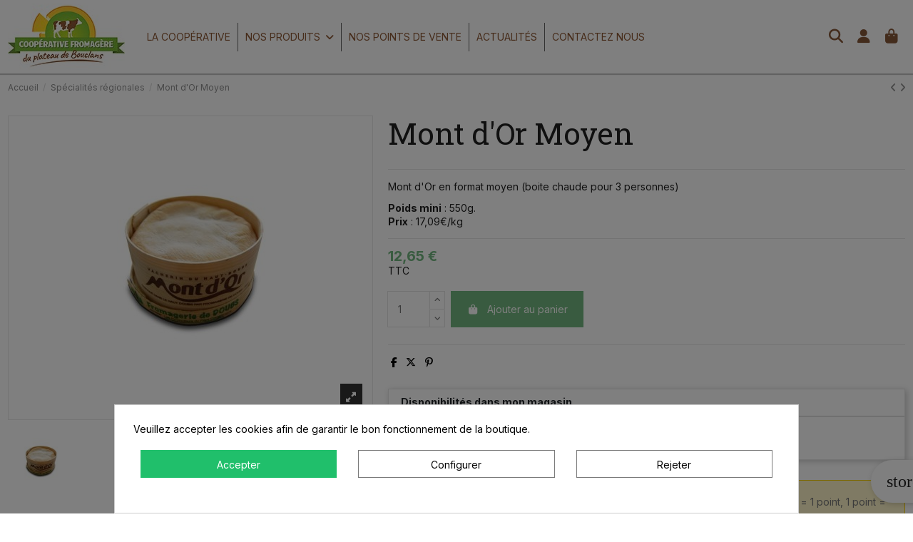

--- FILE ---
content_type: text/html; charset=utf-8
request_url: https://coop-bouclans.fr/specialites-regionales/44-mont-d-or-moyen.html
body_size: 38311
content:
<!doctype html>
<html lang="fr">

<head>
    
        
  <meta charset="utf-8">


  <meta http-equiv="x-ua-compatible" content="ie=edge">



  


  
  



  <title>Mont d&#039;Or Moyen</title>
  
    
  
  
    
  
  <meta name="description" content="Mont d&#039;Or en format moyen (boite chaude pour 3 personnes)
Poids mini : 550g.Prix : 17,09€/kg">
  <meta name="keywords" content="">
    
      <link rel="canonical" href="https://coop-bouclans.fr/specialites-regionales/44-mont-d-or-moyen.html">    

  
      

  
     <meta name='cookiesplus-added' content='true'><script data-keepinline='true' data-cfasync='false'>let cookiesplusCookieValue=null;if(window.cookiesplus_debug){debugger;}
for(let cookie of document.cookie.split(';')){let[cookieName,...rest]=cookie.trim().split('=');let value=rest.join('=');if(cookieName==='cookiesplus'){try{let decoded=decodeURIComponent(value);cookiesplusCookieValue=JSON.parse(decoded);break;}catch(e){console.error('Failed to parse cookiesplus cookie value',e);throw new Error('Invalid cookiesplus cookie value');}}}
if(cookiesplusCookieValue===null){console.log('%ccookiesplus cookie doesn\'t exist','background: red; color: white');throw new Error('cookiesplus cookie not found');}
const defaultConsents={'ad_storage':false,'ad_user_data':false,'ad_personalization':false,'analytics_storage':false,'functionality_storage':false,'personalization_storage':false,'security_storage':false,};Object.keys(defaultConsents).forEach(function(key){window[key]=false;});const cookiesplusConsents=Object.keys(cookiesplusCookieValue.consents).filter(v=>v.startsWith('cookiesplus-finality'));if(cookiesplusCookieValue&&(cookiesplusCookieValue.consent_mode||cookiesplusCookieValue.gtm_consent_mode)){window.gtm=window.gtm||[];cookiesplusConsents.forEach(function(key){const consentMode=cookiesplusCookieValue.consent_mode||cookiesplusCookieValue.gtm_consent_mode;const gtmConsentType=consentMode&&consentMode[key]&&consentMode[key].gtm_consent_type;if(typeof cookiesplusCookieValue.consents!=='undefined'&&typeof cookiesplusCookieValue.consents[key]!=='undefined'&&cookiesplusCookieValue.consents[key]==='on'&&gtmConsentType){Object.entries(gtmConsentType).forEach(([innerKey,value])=>{if(value){window.gtm[innerKey]=true;}});}});window.dataLayer=window.dataLayer||[];function gtag(){dataLayer.push(arguments);}
gtag('consent','default',{'ad_storage':'denied','ad_user_data':'denied','ad_personalization':'denied','analytics_storage':'denied','functionality_storage':'denied','personalization_storage':'denied','security_storage':'denied','wait_for_update':500});gtag('consent','update',{'ad_storage':window.gtm.ad_storage?'granted':'denied','ad_user_data':window.gtm.ad_user_data?'granted':'denied','ad_personalization':window.gtm.ad_personalization?'granted':'denied','analytics_storage':window.gtm.analytics_storage?'granted':'denied','functionality_storage':window.gtm.functionality_storage?'granted':'denied','personalization_storage':window.gtm.personalization_storage?'granted':'denied','security_storage':window.gtm.security_storage?'granted':'denied',});if(cookiesplusCookieValue.gtm_consent_mode!==undefined&&cookiesplusCookieValue.gtm_consent_mode.url_passthrough!==undefined){gtag('set','url_passthrough',cookiesplusCookieValue.gtm_consent_mode.url_passthrough);}
if(cookiesplusCookieValue.gtm_consent_mode!==undefined&&cookiesplusCookieValue.gtm_consent_mode.ads_data_redaction!==undefined){gtag('set','ads_data_redaction',cookiesplusCookieValue.gtm_consent_mode.ads_data_redaction);}}
if(cookiesplusCookieValue&&cookiesplusCookieValue.muet_consent_mode){window.muet=window.muet||[];cookiesplusConsents.forEach(function(key){const consentMode=cookiesplusCookieValue.muet_consent_mode;const muetConsentType=consentMode&&consentMode[key]&&consentMode[key].muet_consent_type;if(typeof cookiesplusCookieValue.consents!=='undefined'&&typeof cookiesplusCookieValue.consents[key]!=='undefined'&&cookiesplusCookieValue.consents[key]==='on'&&muetConsentType){Object.entries(muetConsentType).forEach(([innerKey,value])=>{if(value){window.muet[innerKey]=true;}});}});window.uetq=window.uetq||[];window.uetq.push('consent',{ad_storage:'denied',analytics_storage:'denied'});window.uetq.push('consent',{ad_storage:window.muet.ad_storage?'granted':'denied',analytics_storage:window.muet.analytics_storage?'granted':'denied',});}</script><script type="application/ld+json">
 {
   "@context": "https://schema.org",
   "@type": "Organization",
   "name" : "Coop Bouclans",
   "url" : "https://coop-bouclans.fr/"
       ,"logo": {
       "@type": "ImageObject",
       "url":"https://coop-bouclans.fr/img/logo-1756220275.jpg"
     }
    }
</script>

<script type="application/ld+json">
  {
    "@context": "https://schema.org",
    "@type": "WebPage",
    "isPartOf": {
      "@type": "WebSite",
      "url":  "https://coop-bouclans.fr/",
      "name": "Coop Bouclans"
    },
    "name": "Mont d&#039;Or Moyen",
    "url":  "https://coop-bouclans.fr/specialites-regionales/44-mont-d-or-moyen.html"
  }
</script>


  <script type="application/ld+json">
    {
      "@context": "https://schema.org",
      "@type": "BreadcrumbList",
      "itemListElement": [
                  {
            "@type": "ListItem",
            "position": 1,
            "name": "Accueil",
            "item": "https://coop-bouclans.fr/"
          },              {
            "@type": "ListItem",
            "position": 2,
            "name": "Spécialités régionales",
            "item": "https://coop-bouclans.fr/13-specialites-regionales"
          },              {
            "@type": "ListItem",
            "position": 3,
            "name": "Mont d&#039;Or Moyen",
            "item": "https://coop-bouclans.fr/specialites-regionales/44-mont-d-or-moyen.html"
          }          ]
    }
  </script>


  

  

  
    
  



    <meta property="og:title" content="Mont d&#039;Or Moyen"/>
    <meta property="og:url" content="https://coop-bouclans.fr/specialites-regionales/44-mont-d-or-moyen.html"/>
    <meta property="og:site_name" content="Coop Bouclans"/>
    <meta property="og:description" content="Mont d&#039;Or en format moyen (boite chaude pour 3 personnes)
Poids mini : 550g.Prix : 17,09€/kg">
    <meta property="og:type" content="website">


          <meta property="og:image" content="https://coop-bouclans.fr/img/logo-1756220275.jpg" />
    





      <meta name="viewport" content="initial-scale=1,user-scalable=no,maximum-scale=1,width=device-width">
  




  <link rel="icon" type="image/vnd.microsoft.icon" href="https://coop-bouclans.fr/img/favicon.ico?1756220275">
  <link rel="shortcut icon" type="image/x-icon" href="https://coop-bouclans.fr/img/favicon.ico?1756220275">
    




    <link rel="stylesheet" href="https://coop-bouclans.fr/themes/warehousechild/assets/cache/theme-212ff0192.css" type="text/css" media="all">




<link rel="preload" as="font"
      href="https://coop-bouclans.fr/themes/warehouse/assets/css/font-awesome/webfonts/fa-brands-400.woff2"
      type="font/woff2" crossorigin="anonymous">

<link rel="preload" as="font"
      href="https://coop-bouclans.fr/themes/warehouse/assets/css/font-awesome/webfonts/fa-regular-400.woff2"
      type="font/woff2" crossorigin="anonymous">

<link rel="preload" as="font"
      href="https://coop-bouclans.fr/themes/warehouse/assets/css/font-awesome/webfonts/fa-solid-900.woff2"
      type="font/woff2" crossorigin="anonymous">

<link rel="preload" as="font"
      href="https://coop-bouclans.fr/themes/warehouse/assets/css/font-awesome/webfonts/fa-brands-400.woff2"
      type="font/woff2" crossorigin="anonymous">


<link  rel="preload stylesheet"  as="style" href="https://coop-bouclans.fr/themes/warehouse/assets/css/font-awesome/css/font-awesome-preload.css?v=6.7.2"
       type="text/css" crossorigin="anonymous">





  

  <script>
        var C_P_CMS_PAGE = 0;
        var C_P_CONSENT_DOWNLOAD = "https:\/\/coop-bouclans.fr\/module\/cookiesplus\/front";
        var C_P_COOKIES_POLICIES = 12;
        var C_P_COOKIE_CONFIG = {"1":{"cookies":[{"name":"cookiesplus"},{"name":"PrestaShop-#"}]},"3":{"gtm_consent_type":{"analytics_storage":true},"firingEvent":""}};
        var C_P_COOKIE_VALUE = "{}";
        var C_P_DATE = "2026-01-27 01:35:25";
        var C_P_DISPLAY_AGAIN = 0;
        var C_P_DOMAIN = ".coop-bouclans.fr";
        var C_P_EXPIRY = 365;
        var C_P_FINALITIES_COUNT = 2;
        var C_P_NOT_AVAILABLE_OUTSIDE_EU = 1;
        var C_P_OVERLAY = "1";
        var C_P_OVERLAY_OPACITY = "0.5";
        var C_P_REFRESH = 0;
        var Chronopost = {"ajax_endpoint":"https:\/\/coop-bouclans.fr\/module\/chronopost\/ajax?ajax=1"};
        var PS_COOKIE_SAMESITE = "Lax";
        var PS_COOKIE_SECURE = 1;
        var _sb_query = "input[name=submitLogin], button[name=submitLogin], input[name=submitCreate], button[name=submitCreate], input[name=submitNewsletter], button[name=submitNewsletter], input[name=submitMessage], button[name=submitMessage],  #post-product-comment-form button[type=submit]";
        var elementorFrontendConfig = {"isEditMode":"","stretchedSectionContainer":"","instagramToken":false,"is_rtl":false,"ajax_csfr_token_url":"https:\/\/coop-bouclans.fr\/module\/iqitelementor\/Actions?process=handleCsfrToken&ajax=1"};
        var iqitTheme = {"rm_sticky":"up","rm_breakpoint":0,"op_preloader":"pre","cart_style":"floating","cart_confirmation":"modal","h_layout":"4","f_fixed":"","f_layout":"1","h_absolute":"0","h_sticky":"header","hw_width":"inherit","mm_content":"desktop","hm_submenu_width":"default","h_search_type":"full","pl_lazyload":true,"pl_infinity":false,"pl_rollover":true,"pl_crsl_autoplay":true,"pl_slider_ld":4,"pl_slider_d":3,"pl_slider_t":2,"pl_slider_p":1,"pp_thumbs":"bottom","pp_zoom":"inner","pp_image_layout":"carousel","pp_tabs":"tabh","pl_grid_qty":false};
        var iqitcountdown_days = "d.";
        var iqitfdc_from = 0;
        var iqitmegamenu = {"sticky":"false","containerSelector":"#wrapper > .container"};
        var prestashop = {"cart":{"products":[],"totals":{"total":{"type":"total","label":"Total","amount":0,"value":"0,00\u00a0\u20ac"},"total_including_tax":{"type":"total","label":"Total TTC","amount":0,"value":"0,00\u00a0\u20ac"},"total_excluding_tax":{"type":"total","label":"Total HT :","amount":0,"value":"0,00\u00a0\u20ac"}},"subtotals":{"products":{"type":"products","label":"Sous-total","amount":0,"value":"0,00\u00a0\u20ac"},"discounts":null,"shipping":{"type":"shipping","label":"Livraison","amount":0,"value":""},"tax":null},"products_count":0,"summary_string":"0 articles","vouchers":{"allowed":1,"added":[]},"discounts":[],"minimalPurchase":0,"minimalPurchaseRequired":""},"currency":{"id":1,"name":"Euro","iso_code":"EUR","iso_code_num":"978","sign":"\u20ac"},"customer":{"lastname":null,"firstname":null,"email":null,"birthday":null,"newsletter":null,"newsletter_date_add":null,"optin":null,"website":null,"company":null,"siret":null,"ape":null,"is_logged":false,"gender":{"type":null,"name":null},"addresses":[]},"country":{"id_zone":"1","id_currency":"0","call_prefix":"33","iso_code":"FR","active":"1","contains_states":"0","need_identification_number":"0","need_zip_code":"1","zip_code_format":"NNNNN","display_tax_label":"1","name":"France","id":8},"language":{"name":"Fran\u00e7ais (French)","iso_code":"fr","locale":"fr-FR","language_code":"fr","active":"1","is_rtl":"0","date_format_lite":"d\/m\/Y","date_format_full":"d\/m\/Y H:i:s","id":1},"page":{"title":"","canonical":"https:\/\/coop-bouclans.fr\/specialites-regionales\/44-mont-d-or-moyen.html","meta":{"title":"Mont d'Or Moyen","description":"Mont d'Or en format moyen (boite chaude pour 3\u00a0personnes)\nPoids mini\u00a0: 550g.Prix\u00a0: 17,09\u20ac\/kg","keywords":"","robots":"index"},"page_name":"product","body_classes":{"lang-fr":true,"lang-rtl":false,"country-FR":true,"currency-EUR":true,"layout-full-width":true,"page-product":true,"tax-display-enabled":true,"page-customer-account":false,"product-id-44":true,"product-Mont d'Or Moyen":true,"product-id-category-13":true,"product-id-manufacturer-0":true,"product-id-supplier-2":true,"product-available-for-order":true},"admin_notifications":[],"password-policy":{"feedbacks":{"0":"Tr\u00e8s faible","1":"Faible","2":"Moyenne","3":"Fort","4":"Tr\u00e8s fort","Straight rows of keys are easy to guess":"Les suites de touches sur le clavier sont faciles \u00e0 deviner","Short keyboard patterns are easy to guess":"Les mod\u00e8les courts sur le clavier sont faciles \u00e0 deviner.","Use a longer keyboard pattern with more turns":"Utilisez une combinaison de touches plus longue et plus complexe.","Repeats like \"aaa\" are easy to guess":"Les r\u00e9p\u00e9titions (ex. : \"aaa\") sont faciles \u00e0 deviner.","Repeats like \"abcabcabc\" are only slightly harder to guess than \"abc\"":"Les r\u00e9p\u00e9titions (ex. : \"abcabcabc\") sont seulement un peu plus difficiles \u00e0 deviner que \"abc\".","Sequences like abc or 6543 are easy to guess":"Les s\u00e9quences (ex. : abc ou 6543) sont faciles \u00e0 deviner.","Recent years are easy to guess":"Les ann\u00e9es r\u00e9centes sont faciles \u00e0 deviner.","Dates are often easy to guess":"Les dates sont souvent faciles \u00e0 deviner.","This is a top-10 common password":"Ce mot de passe figure parmi les 10 mots de passe les plus courants.","This is a top-100 common password":"Ce mot de passe figure parmi les 100 mots de passe les plus courants.","This is a very common password":"Ceci est un mot de passe tr\u00e8s courant.","This is similar to a commonly used password":"Ce mot de passe est similaire \u00e0 un mot de passe couramment utilis\u00e9.","A word by itself is easy to guess":"Un mot seul est facile \u00e0 deviner.","Names and surnames by themselves are easy to guess":"Les noms et les surnoms seuls sont faciles \u00e0 deviner.","Common names and surnames are easy to guess":"Les noms et les pr\u00e9noms courants sont faciles \u00e0 deviner.","Use a few words, avoid common phrases":"Utilisez quelques mots, \u00e9vitez les phrases courantes.","No need for symbols, digits, or uppercase letters":"Pas besoin de symboles, de chiffres ou de majuscules.","Avoid repeated words and characters":"\u00c9viter de r\u00e9p\u00e9ter les mots et les caract\u00e8res.","Avoid sequences":"\u00c9viter les s\u00e9quences.","Avoid recent years":"\u00c9vitez les ann\u00e9es r\u00e9centes.","Avoid years that are associated with you":"\u00c9vitez les ann\u00e9es qui vous sont associ\u00e9es.","Avoid dates and years that are associated with you":"\u00c9vitez les dates et les ann\u00e9es qui vous sont associ\u00e9es.","Capitalization doesn't help very much":"Les majuscules ne sont pas tr\u00e8s utiles.","All-uppercase is almost as easy to guess as all-lowercase":"Un mot de passe tout en majuscules est presque aussi facile \u00e0 deviner qu'un mot de passe tout en minuscules.","Reversed words aren't much harder to guess":"Les mots invers\u00e9s ne sont pas beaucoup plus difficiles \u00e0 deviner.","Predictable substitutions like '@' instead of 'a' don't help very much":"Les substitutions pr\u00e9visibles comme '\"@\" au lieu de \"a\" n'aident pas beaucoup.","Add another word or two. Uncommon words are better.":"Ajoutez un autre mot ou deux. Pr\u00e9f\u00e9rez les mots peu courants."}}},"shop":{"name":"Coop Bouclans","logo":"https:\/\/coop-bouclans.fr\/img\/logo-1756220275.jpg","stores_icon":"https:\/\/coop-bouclans.fr\/img\/logo_stores.png","favicon":"https:\/\/coop-bouclans.fr\/img\/favicon.ico"},"core_js_public_path":"\/themes\/","urls":{"base_url":"https:\/\/coop-bouclans.fr\/","current_url":"https:\/\/coop-bouclans.fr\/specialites-regionales\/44-mont-d-or-moyen.html","shop_domain_url":"https:\/\/coop-bouclans.fr","img_ps_url":"https:\/\/coop-bouclans.fr\/img\/","img_cat_url":"https:\/\/coop-bouclans.fr\/img\/c\/","img_lang_url":"https:\/\/coop-bouclans.fr\/img\/l\/","img_prod_url":"https:\/\/coop-bouclans.fr\/img\/p\/","img_manu_url":"https:\/\/coop-bouclans.fr\/img\/m\/","img_sup_url":"https:\/\/coop-bouclans.fr\/img\/su\/","img_ship_url":"https:\/\/coop-bouclans.fr\/img\/s\/","img_store_url":"https:\/\/coop-bouclans.fr\/img\/st\/","img_col_url":"https:\/\/coop-bouclans.fr\/img\/co\/","img_url":"https:\/\/coop-bouclans.fr\/themes\/warehouse\/assets\/img\/","css_url":"https:\/\/coop-bouclans.fr\/themes\/warehouse\/assets\/css\/","js_url":"https:\/\/coop-bouclans.fr\/themes\/warehouse\/assets\/js\/","pic_url":"https:\/\/coop-bouclans.fr\/upload\/","theme_assets":"https:\/\/coop-bouclans.fr\/themes\/warehouse\/assets\/","theme_dir":"https:\/\/coop-bouclans.fr\/themes\/warehousechild\/","child_theme_assets":"https:\/\/coop-bouclans.fr\/themes\/warehousechild\/assets\/","child_img_url":"https:\/\/coop-bouclans.fr\/themes\/warehousechild\/assets\/img\/","child_css_url":"https:\/\/coop-bouclans.fr\/themes\/warehousechild\/assets\/css\/","child_js_url":"https:\/\/coop-bouclans.fr\/themes\/warehousechild\/assets\/js\/","pages":{"address":"https:\/\/coop-bouclans.fr\/adresse","addresses":"https:\/\/coop-bouclans.fr\/adresses","authentication":"https:\/\/coop-bouclans.fr\/connexion","manufacturer":"https:\/\/coop-bouclans.fr\/fabricants","cart":"https:\/\/coop-bouclans.fr\/panier","category":"https:\/\/coop-bouclans.fr\/index.php?controller=category","cms":"https:\/\/coop-bouclans.fr\/index.php?controller=cms","contact":"https:\/\/coop-bouclans.fr\/nous-contacter","discount":"https:\/\/coop-bouclans.fr\/reduction","guest_tracking":"https:\/\/coop-bouclans.fr\/suivi-commande-invite","history":"https:\/\/coop-bouclans.fr\/historique-commandes","identity":"https:\/\/coop-bouclans.fr\/identite","index":"https:\/\/coop-bouclans.fr\/","my_account":"https:\/\/coop-bouclans.fr\/mon-compte","order_confirmation":"https:\/\/coop-bouclans.fr\/confirmation-commande","order_detail":"https:\/\/coop-bouclans.fr\/index.php?controller=order-detail","order_follow":"https:\/\/coop-bouclans.fr\/suivi-commande","order":"https:\/\/coop-bouclans.fr\/commande","order_return":"https:\/\/coop-bouclans.fr\/index.php?controller=order-return","order_slip":"https:\/\/coop-bouclans.fr\/avoirs","pagenotfound":"https:\/\/coop-bouclans.fr\/page-introuvable","password":"https:\/\/coop-bouclans.fr\/recuperation-mot-de-passe","pdf_invoice":"https:\/\/coop-bouclans.fr\/index.php?controller=pdf-invoice","pdf_order_return":"https:\/\/coop-bouclans.fr\/index.php?controller=pdf-order-return","pdf_order_slip":"https:\/\/coop-bouclans.fr\/index.php?controller=pdf-order-slip","prices_drop":"https:\/\/coop-bouclans.fr\/promotions","product":"https:\/\/coop-bouclans.fr\/index.php?controller=product","registration":"https:\/\/coop-bouclans.fr\/index.php?controller=registration","search":"https:\/\/coop-bouclans.fr\/recherche","sitemap":"https:\/\/coop-bouclans.fr\/plan-site","stores":"https:\/\/coop-bouclans.fr\/magasins","supplier":"https:\/\/coop-bouclans.fr\/fournisseur","new_products":"https:\/\/coop-bouclans.fr\/nouveaux-produits","brands":"https:\/\/coop-bouclans.fr\/fabricants","register":"https:\/\/coop-bouclans.fr\/index.php?controller=registration","order_login":"https:\/\/coop-bouclans.fr\/commande?login=1"},"alternative_langs":[],"actions":{"logout":"https:\/\/coop-bouclans.fr\/?mylogout="},"no_picture_image":{"bySize":{"cart_default":{"url":"https:\/\/coop-bouclans.fr\/img\/p\/fr-default-cart_default.jpg","width":45,"height":45},"small_default":{"url":"https:\/\/coop-bouclans.fr\/img\/p\/fr-default-small_default.jpg","width":100,"height":100},"medium_default":{"url":"https:\/\/coop-bouclans.fr\/img\/p\/fr-default-medium_default.jpg","width":125,"height":125},"home_default":{"url":"https:\/\/coop-bouclans.fr\/img\/p\/fr-default-home_default.jpg","width":248,"height":248},"large_default":{"url":"https:\/\/coop-bouclans.fr\/img\/p\/fr-default-large_default.jpg","width":398,"height":425},"thickbox_default":{"url":"https:\/\/coop-bouclans.fr\/img\/p\/fr-default-thickbox_default.jpg","width":1600,"height":1710}},"small":{"url":"https:\/\/coop-bouclans.fr\/img\/p\/fr-default-cart_default.jpg","width":45,"height":45},"medium":{"url":"https:\/\/coop-bouclans.fr\/img\/p\/fr-default-home_default.jpg","width":248,"height":248},"large":{"url":"https:\/\/coop-bouclans.fr\/img\/p\/fr-default-thickbox_default.jpg","width":1600,"height":1710},"legend":""},"loyaltyeditpoints_ajax_controller":"https:\/\/coop-bouclans.fr\/module\/loyaltyeditpoints\/ajax"},"configuration":{"display_taxes_label":true,"display_prices_tax_incl":true,"is_catalog":false,"show_prices":true,"opt_in":{"partner":false},"quantity_discount":{"type":"discount","label":"Remise sur prix unitaire"},"voucher_enabled":1,"return_enabled":0},"field_required":[],"breadcrumb":{"links":[{"title":"Accueil","url":"https:\/\/coop-bouclans.fr\/"},{"title":"Sp\u00e9cialit\u00e9s r\u00e9gionales","url":"https:\/\/coop-bouclans.fr\/13-specialites-regionales"},{"title":"Mont d'Or Moyen","url":"https:\/\/coop-bouclans.fr\/specialites-regionales\/44-mont-d-or-moyen.html"}],"count":3},"link":{"protocol_link":"https:\/\/","protocol_content":"https:\/\/"},"time":1769474125,"static_token":"ff3005826ea88918986b163719738e6b","token":"b477ef226d1ac64e970b23f96405d456","debug":false};
        var psemailsubscription_subscription = "https:\/\/coop-bouclans.fr\/module\/ps_emailsubscription\/subscription";
      </script>



  <script async src="https://www.googletagmanager.com/gtag/js?id=UA-79549141-1"></script>
<script>
  window.dataLayer = window.dataLayer || [];
  function gtag(){dataLayer.push(arguments);}
  gtag('js', new Date());
  gtag(
    'config',
    'UA-79549141-1',
    {
      'debug_mode':false
                      }
  );
</script>

<style>div#cookiesplus-modal,#cookiesplus-modal>div,#cookiesplus-modal p{background-color:#fff !important}#cookiesplus-modal>div,#cookiesplus-modal p{color:#000 !important}#cookiesplus-modal button.cookiesplus-accept,#cookiesplus-modal button.cookiesplus-accept-encourage{background-color:#20bf6b}#cookiesplus-modal button.cookiesplus-accept,#cookiesplus-modal button.cookiesplus-accept-encourage{border:1px solid #20bf6b}#cookiesplus-modal button.cookiesplus-accept,#cookiesplus-modal button.cookiesplus-accept-encourage{color:#fff}#cookiesplus-modal button.cookiesplus-accept,#cookiesplus-modal button.cookiesplus-accept-encourage{font-size:14px}#cookiesplus-modal button.cookiesplus-more-information{background-color:#fff}#cookiesplus-modal button.cookiesplus-more-information{border:1px solid #7a7a7a}#cookiesplus-modal button.cookiesplus-more-information{color:#000}#cookiesplus-modal button.cookiesplus-more-information{font-size:14px}#cookiesplus-modal button.cookiesplus-reject,#cookiesplus-modal button.cookiesplus-reject-encourage{background-color:#fff}#cookiesplus-modal button.cookiesplus-reject,#cookiesplus-modal button.cookiesplus-reject-encourage{border:1px solid #7a7a7a}#cookiesplus-modal button.cookiesplus-reject,#cookiesplus-modal button.cookiesplus-reject-encourage{color:#000}#cookiesplus-modal button.cookiesplus-reject,#cookiesplus-modal button.cookiesplus-reject-encourage{font-size:14px}#cookiesplus-modal button.cookiesplus-save:not([disabled]){background-color:#fff}#cookiesplus-modal button.cookiesplus-save:not([disabled]){border:1px solid #7a7a7a}#cookiesplus-modal button.cookiesplus-save:not([disabled]){color:#000}#cookiesplus-modal button.cookiesplus-save{font-size:14px}#cookiesplus-tab{bottom:0;left:0}</style><style>
    .alert-loyalty {
        background-color: #fff6ca;
        border-color: #f8d100;
        color: #777777;
    }

    </style>

<script type="text/javascript">
    
</script>

<style>
    .loyalty-block-shopping-cart .alert-loyalty,
.loyalty-block-product .alert-loyalty,
.loyalty-block-order-confirmation .alert-loyalty{  
    border-color: #f8d100 !important;  
    padding: 1.75rem;
    margin: 0 0 2rem;
}
.loyalty-block-shopping-cart .alert-loyalty{  
    text-align:center;
}
.loyalty-block-shopping-cart .alert-loyalty span.h6,
.loyalty-block-product .alert-loyalty span.h6,
.loyalty-block-order-confirmation .alert-loyalty span.h6{      
    font-size: 16px;
    color: #333;
}

.loyalty-block-product .alert-loyalty{  
    padding: 1.25rem;
    margin: 2rem 0;
}
.loyalty-block-product .alert-loyalty span.h6{      
    font-size: 14px;
    color: #666;
}


.loyalty-block-shopping-cart .loyalty-block-redeem-btn .btn,
.module-loyaltyeditpoints-points .center_column .btn.btn-primary{    
    border: 1px solid #7aa72f!important;
    color: #ffffff !important;
    background: #7aa72f!important;
}
</style>



    
            <meta property="product:pretax_price:amount" content="11.990521">
        <meta property="product:pretax_price:currency" content="EUR">
        <meta property="product:price:amount" content="12.65">
        <meta property="product:price:currency" content="EUR">
                <meta property="product:weight:value" content="0.550000">
        <meta property="product:weight:units" content="kg">
    
    

    </head>

<body id="product" class="lang-fr country-fr currency-eur layout-full-width page-product tax-display-enabled product-id-44 product-mont-d-or-moyen product-id-category-13 product-id-manufacturer-0 product-id-supplier-2 product-available-for-order body-desktop-header-style-w-4">


    




    


<main id="main-page-content" style="opacity: 0;" >
    
            

    <header id="header" class="desktop-header-style-w-4">
        
            
  <div class="header-banner">
    
  </div>




            <nav class="header-nav">
        <div class="container">
    
        <div class="row justify-content-between">
            <div class="col col-auto col-md left-nav">
                                            <div class="block-iqitlinksmanager block-iqitlinksmanager-2 block-links-inline d-inline-block">
            <ul>
                                                            <li>
                            <a
                                    href="https://coop-bouclans.fr/content/4-qui-sommes-nous"
                                    title="En savoir plus sur la coopérative"                                                                >
                                La coopérative
                            </a>
                        </li>
                                                                                <li>
                            <a
                                    href="https://coop-bouclans.fr/magasins"
                                    title=""                                                                >
                                Magasins
                            </a>
                        </li>
                                                                                <li>
                            <a
                                    href="https://coop-bouclans.fr/blog"
                                                                                                    >
                                Blog
                            </a>
                        </li>
                                                                                <li>
                            <a
                                    href="https://coop-bouclans.fr/nous-contacter"
                                                                                                    >
                                Contact
                            </a>
                        </li>
                                                                                <li>
                            <a
                                    href="https://coop-bouclans.fr/content/11-espace-pro"
                                    title=""                                                                >
                                Espace Pro
                            </a>
                        </li>
                                                                                <li>
                            <a
                                    href="https://coop-bouclans.fr/content/8-livraison-chronofresh"
                                    title="livraison chronofresh"                                                                >
                                Livraison Chronofresh
                            </a>
                        </li>
                                                                                <li>
                            <a
                                    href="https://coop-bouclans.fr/content/7-nos-points-de-vente"
                                    title=""                                                                >
                                Nos points de vente
                            </a>
                        </li>
                                                </ul>
        </div>
    
            </div>
            <div class="col col-auto center-nav text-center">
                
             </div>
            <div class="col col-auto col-md right-nav text-right">
                
             </div>
        </div>

                        </div>
            </nav>
        



<div id="desktop-header" class="desktop-header-style-4">
    
            
<div class="header-top">
    <div id="desktop-header-container" class="container">
        <div class="row align-items-center">
                            <div class="col col-auto col-header-left">
                    <div id="desktop_logo">
                        
  <a href="https://coop-bouclans.fr/">
    <img class="logo img-fluid"
         src="https://coop-bouclans.fr/img/logo-1756220275.jpg"
          srcset="/img/cms/logo-coop-2025-ret.png 2x"         alt="Coop Bouclans"
         width="164"
         height="93"
    >
  </a>

                    </div>
                    
                </div>
                <div class="col col-header-center col-header-menu">
                                        <div id="iqitmegamenu-wrapper" class="iqitmegamenu-wrapper iqitmegamenu-all">
	<div class="container container-iqitmegamenu">
		<div id="iqitmegamenu-horizontal" class="iqitmegamenu  clearfix" role="navigation">

						
			<nav id="cbp-hrmenu" class="cbp-hrmenu cbp-horizontal cbp-hrsub-narrow">
				<ul>
											<li id="cbp-hrmenu-tab-5"
							class="cbp-hrmenu-tab cbp-hrmenu-tab-5 ">
							<a href="https://coop-bouclans.fr/content/4-qui-sommes-nous" class="nav-link" 
										>
										

										<span class="cbp-tab-title">
											La coopérative</span>
																			</a>
																</li>
												<li id="cbp-hrmenu-tab-6"
							class="cbp-hrmenu-tab cbp-hrmenu-tab-6  cbp-has-submeu">
							<a role="button" class="cbp-empty-mlink nav-link">
									

										<span class="cbp-tab-title">
											Nos produits											<i class="fa fa-angle-down cbp-submenu-aindicator"></i></span>
																			</a>
																			<div class="cbp-hrsub col-3">
											<div class="cbp-hrsub-inner">
												<div class="container iqitmegamenu-submenu-container">
													
																																													




<div class="row menu_row menu-element  first_rows menu-element-id-1">
                

                                                




    <div class="col-12 cbp-menu-column cbp-menu-element menu-element-id-2 ">
        <div class="cbp-menu-column-inner">
                        
                
                
                                            <ul class="cbp-links cbp-valinks">
                                                                                                <li><a href="https://coop-bouclans.fr/19-les-produits-recompenses"
                                           >Les produits récompensés</a>
                                    </li>
                                                                                                                                <li><a href="https://coop-bouclans.fr/14-les-fromages"
                                           >Les fromages</a>
                                    </li>
                                                                                                                                <li><a href="https://coop-bouclans.fr/15-les-produits-frais"
                                           >Les produits frais</a>
                                    </li>
                                                                                                                                <li><a href="https://coop-bouclans.fr/18-la-charcuterie"
                                           >La charcuterie</a>
                                    </li>
                                                                                    </ul>
                    
                
            

            
            </div>    </div>
                            
                </div>
																													
																									</div>
											</div>
										</div>
																</li>
												<li id="cbp-hrmenu-tab-7"
							class="cbp-hrmenu-tab cbp-hrmenu-tab-7 ">
							<a href="https://coop-bouclans.fr/content/7-nos-points-de-vente" class="nav-link" 
										>
										

										<span class="cbp-tab-title">
											Nos points de vente</span>
																			</a>
																</li>
												<li id="cbp-hrmenu-tab-8"
							class="cbp-hrmenu-tab cbp-hrmenu-tab-8 ">
							<a href="/blog" class="nav-link" 
										>
										

										<span class="cbp-tab-title">
											Actualités</span>
																			</a>
																</li>
												<li id="cbp-hrmenu-tab-9"
							class="cbp-hrmenu-tab cbp-hrmenu-tab-9 ">
							<a href="/nous-contacter" class="nav-link" 
										>
										

										<span class="cbp-tab-title">
											Contactez nous</span>
																			</a>
																</li>
											</ul>
				</nav>
			</div>
		</div>
		<div id="sticky-cart-wrapper"></div>
	</div>

		<div id="_desktop_iqitmegamenu-mobile">
		<div id="iqitmegamenu-mobile"
			class="mobile-menu js-mobile-menu  h-100  d-flex flex-column">

			<div class="mm-panel__header  mobile-menu__header-wrapper px-2 py-2">
				<div class="mobile-menu__header js-mobile-menu__header">

					<button type="button" class="mobile-menu__back-btn js-mobile-menu__back-btn btn">
						<span aria-hidden="true" class="fa fa-angle-left  align-middle mr-4"></span>
						<span class="mobile-menu__title js-mobile-menu__title paragraph-p1 align-middle"></span>
					</button>
					
				</div>
				<button type="button" class="btn btn-icon mobile-menu__close js-mobile-menu__close" aria-label="Close"
					data-toggle="dropdown">
					<span aria-hidden="true" class="fa fa-times"></span>
				</button>
			</div>

			<div class="position-relative mobile-menu__content flex-grow-1 mx-c16 my-c24 ">
				<ul
					class="position-absolute h-100  w-100  m-0 mm-panel__scroller mobile-menu__scroller px-4 py-4">
					<li class="mobile-menu__above-content"></li>
						
		
																	<li
										class="d-flex align-items-center mobile-menu__tab mobile-menu__tab--id-5  js-mobile-menu__tab">
										<a class="flex-fill mobile-menu__link  																				" href="https://coop-bouclans.fr/content/4-qui-sommes-nous"  >
																						
											
										<span class="js-mobile-menu__tab-title ">La coopérative</span>

																					</a>
										
										
																														</li>
																	<li
										class="d-flex align-items-center mobile-menu__tab mobile-menu__tab--id-6  mobile-menu__tab--has-submenu js-mobile-menu__tab--has-submenu js-mobile-menu__tab">
										<a class="flex-fill mobile-menu__link  																				"  >
																						
											
										<span class="js-mobile-menu__tab-title ">Nos produits</span>

																					</a>
																					<span class="mobile-menu__arrow js-mobile-menu__link--has-submenu">
												<i class="fa fa-angle-right expand-icon" aria-hidden="true"></i>
											</span>
										
										
																							<div class="mobile-menu__submenu mobile-menu__submenu--panel px-4 py-4 js-mobile-menu__submenu">
																											




    <div class="mobile-menu__row  mobile-menu__row--id-1">

            

                                    




        <div
            class="mobile-menu__column mobile-menu__column--id-2">
                
            
            
                                    <ul
                        class="mobile-menu__links-list">
                                                                                    <li class="mobile-menu__links-list-li" ><a href="https://coop-bouclans.fr/19-les-produits-recompenses" class="text-reset" >Les produits récompensés</a>
                                </li>
                                                                                                                <li class="mobile-menu__links-list-li" ><a href="https://coop-bouclans.fr/14-les-fromages" class="text-reset" >Les fromages</a>
                                </li>
                                                                                                                <li class="mobile-menu__links-list-li" ><a href="https://coop-bouclans.fr/15-les-produits-frais" class="text-reset" >Les produits frais</a>
                                </li>
                                                                                                                <li class="mobile-menu__links-list-li" ><a href="https://coop-bouclans.fr/18-la-charcuterie" class="text-reset" >La charcuterie</a>
                                </li>
                                                                        </ul>
                
            
        

        
                </div>                    
        </div>																									</div>
																														</li>
																	<li
										class="d-flex align-items-center mobile-menu__tab mobile-menu__tab--id-7  js-mobile-menu__tab">
										<a class="flex-fill mobile-menu__link  																				" href="https://coop-bouclans.fr/content/7-nos-points-de-vente"  >
																						
											
										<span class="js-mobile-menu__tab-title ">Nos points de vente</span>

																					</a>
										
										
																														</li>
																	<li
										class="d-flex align-items-center mobile-menu__tab mobile-menu__tab--id-8  js-mobile-menu__tab">
										<a class="flex-fill mobile-menu__link  																				" href="/blog"  >
																						
											
										<span class="js-mobile-menu__tab-title ">Actualités</span>

																					</a>
										
										
																														</li>
																	<li
										class="d-flex align-items-center mobile-menu__tab mobile-menu__tab--id-9  js-mobile-menu__tab">
										<a class="flex-fill mobile-menu__link  																				" href="/nous-contacter"  >
																						
											
										<span class="js-mobile-menu__tab-title ">Contactez nous</span>

																					</a>
										
										
																														</li>
																		<li class="mobile-menu__below-content"> </li>
				</ul>
			</div>

			<div class="js-top-menu-bottom mobile-menu__footer justify-content-between px-4 py-4">
				

			<div class="d-flex align-items-start mobile-menu__language-currency js-mobile-menu__language-currency">

			
									


<div class="mobile-menu__language-selector d-inline-block mr-4">
    Français
    <div class="mobile-menu__language-currency-dropdown">
        <ul>
                                             </ul>
    </div>
</div>							

			
									

<div class="mobile-menu__currency-selector d-inline-block">
    EUR     €    <div class="mobile-menu__language-currency-dropdown">
        <ul>
                                                </ul>
    </div>
</div>							

			</div>


			<div class="mobile-menu__user">
			<a href="https://coop-bouclans.fr/mon-compte" class="text-reset"><i class="fa fa-user" aria-hidden="true"></i>
				
									Connexion
								
			</a>
			</div>


			</div>
		</div>
	</div>
                    
                </div>
                        <div class="col col-auto col-header-right">
                <div class="row no-gutters justify-content-end">
                                            <div id="header-search-btn" class="col col-auto position-relative header-btn-w header-search-btn-w ">
    <a data-toggle="dropdown" id="header-search-btn-drop"  class="header-btn header-search-btn" data-bs-display="static">
        <i class="fa fa-search fa-fw icon" aria-hidden="true"></i>
        <span class="title">Rechercher</span>
    </a>
        <div class="dropdown-menu-custom  dropdown-menu">
        <div class="dropdown-content modal-backdrop fullscreen-search">
            
<!-- Block search module TOP -->
<div id="search_widget" class="search-widget" data-search-controller-url="https://coop-bouclans.fr/module/iqitsearch/searchiqit">
    <form method="get" action="https://coop-bouclans.fr/module/iqitsearch/searchiqit">
        <div class="input-group">
            <input type="text" name="s" value="" data-all-text="Show all results"
                   data-blog-text="Blog post"
                   data-product-text="Product"
                   data-brands-text="Marque"
                   autocomplete="off" autocorrect="off" autocapitalize="off" spellcheck="false"
                   placeholder="Search our catalog" class="form-control form-search-control" />
            <button type="submit" class="search-btn" aria-label="Search our catalog">
                <i class="fa fa-search"></i>
            </button>
        </div>
    </form>
</div>
<!-- /Block search module TOP -->

            <div id="fullscreen-search-backdrop"></div>
        </div>
    </div>
    </div>
                    
                    
                                            <div id="header-user-btn" class="col col-auto header-btn-w header-user-btn-w">
            <a href="https://coop-bouclans.fr/connexion?back=https%3A%2F%2Fcoop-bouclans.fr%2Fspecialites-regionales%2F44-mont-d-or-moyen.html"
           title="Identifiez-vous"
           rel="nofollow" class="header-btn header-user-btn">
            <i class="fa fa-user fa-fw icon" aria-hidden="true"></i>
            <span class="title">Connexion</span>
        </a>
    </div>









                                        

                    

                                            
                                                    <div id="ps-shoppingcart-wrapper" class="col col-auto">
    <div id="ps-shoppingcart"
         class="header-btn-w header-cart-btn-w ps-shoppingcart dropdown">
         <div id="blockcart" class="blockcart cart-preview"
         data-refresh-url="//coop-bouclans.fr/module/ps_shoppingcart/ajax">
        <a id="cart-toogle" class="cart-toogle header-btn header-cart-btn" data-bs-toggle="dropdown" data-bs-display="static" data-bs-auto-close="outside">
            <i class="fa fa-shopping-bag fa-fw icon" aria-hidden="true"><span class="cart-products-count-btn  d-none">0</span></i>
            <span class="info-wrapper">
            <span class="title">Panier</span>
            <span class="cart-toggle-details">
            <span class="text-faded cart-separator"> / </span>
                            Empty
                        </span>
            </span>
        </a>
        <div id="_desktop_blockcart-content" class="dropdown-menu-custom dropdown-menu">
    <div id="blockcart-content" class="blockcart-content">
        <div class="cart-title">
            <div class="w-100 d-flex align-items-center justify-content-between">
                <span class="modal-title flex-grow-1 text-truncate">Panier</span>
                <button type="button" id="js-cart-close" class="close flex-shrink-0 ms-2">
                    <span>×</span>
                </button>
             </div>     <hr>
        </div>

                    <span class="no-items">Il n'y a plus d'articles dans votre panier</span>
            </div>
</div> </div>




    </div>
</div>
                                                
                                    </div>
                
            </div>
            <div class="col-12">
                <div class="row">
                    
                </div>
            </div>
        </div>
    </div>
</div>


    </div>



    <div id="mobile-header" class="mobile-header-style-2">
                    <div id="mobile-header-sticky">
    <div class="container">
        <div class="mobile-main-bar">
            <div class="row no-gutters align-items-center row-mobile-header">
                <div class="col col-mobile-logo">
                    
  <a href="https://coop-bouclans.fr/">
    <img class="logo img-fluid"
         src="https://coop-bouclans.fr/img/logo-1756220275.jpg"
          srcset="/img/cms/logo-coop-2025-ret.png 2x"         alt="Coop Bouclans"
         width="164"
         height="93"
    >
  </a>

                </div>
                <div id="mobile-btn-search" class="col col-auto col-mobile-btn col-mobile-btn-search">
                    <span  class="m-nav-btn" data-bs-toggle="dropdown" data-bs-display="static"><i class="fa fa-search" aria-hidden="true"></i>
                        <span>Search</span></span>
                    <div id="search-widget-mobile" class="dropdown-content dropdown-menu dropdown-mobile search-widget">
                        
                                                    
<!-- Block search module TOP -->
<form method="get" action="https://coop-bouclans.fr/module/iqitsearch/searchiqit">
    <div class="input-group">
        <input type="text" name="s" value=""
               placeholder="Rechercher"
               data-all-text="Show all results"
               data-blog-text="Blog post"
               data-product-text="Product"
               data-brands-text="Marque"
               autocomplete="off" autocorrect="off" autocapitalize="off" spellcheck="false"
               class="form-control form-search-control">
        <button type="submit" class="search-btn" aria-label="Search our catalog">
            <i class="fa fa-search"></i>
        </button>
    </div>
</form>
<!-- /Block search module TOP -->

                                                
                    </div>
                </div>
                <div class="col col-auto col-mobile-btn col-mobile-btn-account">
                    <a href="https://coop-bouclans.fr/mon-compte" class="m-nav-btn" aria-label="Login"><i class="fa fa-user" aria-hidden="true"></i>
                        <span>     
                                                            Connexion
                                                        </span></a>
                </div>
                
                                <div
                     class="col col-auto col-mobile-btn col-mobile-btn-cart ps-shoppingcart dropdown">
                    <div id="mobile-cart-wrapper">
                        <span id="mobile-cart-toogle" class="m-nav-btn" data-bs-auto-close="outside" data-bs-display="static" data-bs-toggle="dropdown"><i class="fa fa-shopping-bag mobile-bag-icon" aria-hidden="true"><span id="mobile-cart-products-count" class="cart-products-count cart-products-count-btn">
                                    
                                                                            0
                                                                        
                                </span></i>
                            <span>Panier</span></span>
                        <div id="_mobile_blockcart-content" class="dropdown-menu-custom dropdown-menu"></div>
                    </div>
                </div>
                                <div class="col col-auto col-mobile-btn col-mobile-btn-menu col-mobile-menu-push">
                    <span class="m-nav-btn js-m-nav-btn-menu" data-bs-toggle="dropdown" data-bs-display="static"><i class="fa fa-bars" aria-hidden="true"></i>
                        <span>Menu</span></span>
                    <div id="mobile_menu_click_overlay"></div>
                    <div id="_mobile_iqitmegamenu-mobile" class="dropdown-menu-custom dropdown-menu"></div>
                </div>
            </div>
        </div>
    </div>
</div>            </div>



        
    </header>
    

    <section id="wrapper">
        
        
<div class="container">
<nav data-depth="3" class="breadcrumb">
                <div class="row align-items-center">
                <div class="col">
                    <ol>
                        
                            


                                 
                                                                            <li>
                                            <a href="https://coop-bouclans.fr/"><span>Accueil</span></a>
                                        </li>
                                                                    

                            


                                 
                                                                            <li>
                                            <a href="https://coop-bouclans.fr/13-specialites-regionales"><span>Spécialités régionales</span></a>
                                        </li>
                                                                    

                            


                                 
                                                                            <li>
                                            <span>Mont d&#039;Or Moyen</span>
                                        </li>
                                                                    

                                                    
                    </ol>
                </div>
                <div class="col col-auto"> <div id="iqitproductsnav">
            <a href="https://coop-bouclans.fr/specialites-regionales/43-mont-d-or-mini.html" title="Previous product">
           <i class="fa fa-angle-left" aria-hidden="true"></i>        </a>
                <a href="https://coop-bouclans.fr/specialites-regionales/45-234-morbier.html#/poids-1_kg" title="Next product">
             <i class="fa fa-angle-right" aria-hidden="true"></i>        </a>
    </div>


</div>
            </div>
            </nav>

</div>
        <div id="inner-wrapper" class="container">
            
            
                
   <aside id="notifications">
        
        
        
      
  </aside>
              

            

                
    <div id="content-wrapper" class="js-content-wrapper">
        
        
    <section id="main">
        <div id="product-preloader"><i class="fa fa-circle-o-notch fa-spin"></i></div>
        <div id="main-product-wrapper" class="product-container js-product-container">
        <meta content="https://coop-bouclans.fr/specialites-regionales/44-mont-d-or-moyen.html">


        <div class="row product-info-row">
            <div class="col-md-5 col-product-image">
                
                        

                            
                                    <div class="images-container js-images-container images-container-bottom">
                    
    <div class="product-cover">

        

    <ul class="product-flags js-product-flags">
            </ul>

        <div id="product-images-large" class="product-images-large swiper swiper-container">
            <div class="swiper-wrapper">
            
                                                            <div class="product-lmage-large swiper-slide  js-thumb-selected">
                            <div class="easyzoom easyzoom-product">
                                <a href="https://coop-bouclans.fr/51-thickbox_default/mont-d-or-moyen.jpg" class="js-easyzoom-trigger" rel="nofollow"></a>
                            </div>
                            <a class="expander" data-bs-toggle="modal" data-bs-target="#product-modal"><span><i class="fa fa-expand" aria-hidden="true"></i></span></a>                            <picture>
                                                                                    <img    
                                    loading="lazy"
                                    src="https://coop-bouclans.fr/51-large_default/mont-d-or-moyen.jpg"
                                    data-image-large-src="https://coop-bouclans.fr/51-thickbox_default/mont-d-or-moyen.jpg" data-image-large-sources="{&quot;jpg&quot;:&quot;https:\/\/coop-bouclans.fr\/51-thickbox_default\/mont-d-or-moyen.jpg&quot;}"                                    alt="Mont d&#039;Or Moyen"
                                    content="https://coop-bouclans.fr/51-large_default/mont-d-or-moyen.jpg"
                                    width="398"
                                    height="425"
                                    src="data:image/svg+xml,%3Csvg xmlns='http://www.w3.org/2000/svg' viewBox='0 0 398 425'%3E%3C/svg%3E"
                                    class="img-fluid swiper-lazy"
                            >
                            </picture>
                        </div>
                                                    
            </div>
            <div class="swiper-button-prev swiper-button-inner-prev swiper-button-arrow"></div>
            <div class="swiper-button-next swiper-button-inner-next swiper-button-arrow"></div>
        </div>
    </div>


            

        <div class="js-qv-mask mask position-relative">
        <div id="product-images-thumbs" class="product-images js-qv-product-images swiper swiper-container swiper-cls-fix desktop-swiper-cls-fix-5 swiper-cls-row-fix-1 tablet-swiper-cls-fix-5 mobile-swiper-cls-fix-5 ">
            <div class="swiper-wrapper">
            
                           <div class="swiper-slide"> <div class="thumb-container js-thumb-container">
                    <picture>
                                                            <img
                            class="thumb js-thumb  selected js-thumb-selected  img-fluid swiper-lazy"
                            data-image-medium-src="https://coop-bouclans.fr/51-medium_default/mont-d-or-moyen.jpg"
                            data-image-large-src="https://coop-bouclans.fr/51-thickbox_default/mont-d-or-moyen.jpg" data-image-large-sources="{&quot;jpg&quot;:&quot;https:\/\/coop-bouclans.fr\/51-thickbox_default\/mont-d-or-moyen.jpg&quot;}"                            src="https://coop-bouclans.fr/51-medium_default/mont-d-or-moyen.jpg"
                                                            alt="Mont d&#039;Or Moyen"
                                title="Mont d&#039;Or Moyen"
                                                        title="Mont d&#039;Or Moyen"
                            width="125"
                            height="125"
                            loading="lazy"
                    >
                    </picture>
                </div> </div>
                        
            </div>
            <div class="swiper-button-prev swiper-button-inner-prev swiper-button-arrow"></div>
            <div class="swiper-button-next swiper-button-inner-next swiper-button-arrow"></div>
        </div>
    </div>
    
            </div>




                            

                            
                                <div class="after-cover-tumbnails text-center"></div>
                            

                            
                                <div class="after-cover-tumbnails2 mt-4"></div>
                            
                        

                        
                                                    
                
            </div>

            <div class="col-md-7 col-product-info">
                <div id="col-product-info">
                
                    <div class="product_header_container clearfix">

                        
                                                    

                        
                        <h1 class="h1 page-title"><span>Mont d&#039;Or Moyen</span></h1>
                    
                        
                                                                                

                        
                            
                        

                                            </div>
                

                <div class="product-information">

                

                

                
                    
                        <div id="product-description-short-44"
                              class="rte-content product-description"><p>Mont d'Or en format moyen (boite chaude pour 3 personnes)</p>
<p><strong>Poids mini</strong> : 550g.<br /><strong>Prix</strong> : 17,09€/kg</p></div>
                    

                    
                    <div class="product-actions js-product-actions">
                        
                            <form action="https://coop-bouclans.fr/panier" method="post" id="add-to-cart-or-refresh">
                                <input type="hidden" name="token" value="ff3005826ea88918986b163719738e6b">
                                <input type="hidden" name="id_product" value="44"
                                       id="product_page_product_id">
                                <input type="hidden" name="id_customization" value="0" id="product_customization_id" class="js-product-customization-id">

                                
                                    


                                    <div class="product-variants js-product-variants">

    </div>




                                

                                
                                                                    

                                                                    <div class="product_p_price_container">
                                    
                                        


    <div class="product-prices js-product-prices">

        
                    


                            
                            
        

        
            <div class="">

                <div>
                    <span class="current-price"><span class="product-price current-price-value" content="12.65">
                                                                                      12,65 €
                                                    </span></span>
                                    </div>

                
                                    
            </div>
        

        
                    

        
                    

        
                    

        
<span 
    class="js-an-pf-original-prices an-pf-original-prices" 
    data-price_amount="12.65"></span>



            <div class="tax-shipping-delivery-label">
                                    TTC
                                
                
                                                                                                            </div>

        
            </div>






                                    
                                    </div>
                                
                                
                                    <div class="product-add-to-cart pt-3 js-product-add-to-cart">

            
            <div class="row extra-small-gutters product-quantity ">
                <div class="col col-12 col-sm-auto col-add-qty">
                    <div class="qty ">
                        <input
                                type="number"
                                name="qty"
                                id="quantity_wanted"
                                inputmode="numeric"
                                pattern="[0-9]*"
                                                                    value="1"
                                    min="1"
                                                                class="input-group "
                        >
                    </div>
                </div>
                <div class="col col-12 col-sm-auto col-add-btn ">
                    <div class="add">
                        <button
                                class="btn btn-primary btn-lg add-to-cart"
                                data-button-action="add-to-cart"
                                type="submit"
                                                        >
                            <i class="fa fa-shopping-bag fa-fw bag-icon" aria-hidden="true"></i>
                            <i class="fa fa-circle-o-notch fa-spin fa-fw spinner-icon" aria-hidden="true"></i>
                            Ajouter au panier
                        </button>

                    </div>
                </div>
                
            </div>
            
        

        
            <p class="product-minimal-quantity js-product-minimal-quantity">
                            </p>
        
    
</div>
                                

                                
                                    <section class="product-discounts js-product-discounts mb-3">
</section>


                                

                                
                            </form>
                            
                                <div class="product-additional-info js-product-additional-info">
  

      <div class="social-sharing">
      <ul>
                  <li class="facebook">
            <a href="https://www.facebook.com/sharer.php?u=https%3A%2F%2Fcoop-bouclans.fr%2Fspecialites-regionales%2F44-mont-d-or-moyen.html" title="Partager" target="_blank" rel="nofollow noopener noreferrer">
                              <i class="fa fa-facebook" aria-hidden="true"></i>
                          </a>
          </li>
                  <li class="twitter">
            <a href="https://twitter.com/intent/tweet?text=Mont+d%5C%27Or+Moyen https%3A%2F%2Fcoop-bouclans.fr%2Fspecialites-regionales%2F44-mont-d-or-moyen.html" title="Tweet" target="_blank" rel="nofollow noopener noreferrer">
                              <i class="fa-brands fa-x-twitter" aria-hidden="true"></i>
                          </a>
          </li>
                  <li class="pinterest">
            <a href="https://www.pinterest.com/pin/create/button/?url=https%3A%2F%2Fcoop-bouclans.fr%2Fspecialites-regionales%2F44-mont-d-or-moyen.html/&amp;media=https%3A%2F%2Fcoop-bouclans.fr%2F51%2Fmont-d-or-moyen.jpg&amp;description=Mont+d%5C%27Or+Moyen" title="Pinterest" target="_blank" rel="nofollow noopener noreferrer">
                              <i class="fa fa-pinterest-p" aria-hidden="true"></i>
                          </a>
          </li>
              </ul>
    </div>
  


    <div class="card card-block carriers_list">
                <p class="h6 card-title">Disponibilités dans mon magasin</p>
        <ul>
            <li class="center"><a class="btn btn-secondary chooseStore">
                <i class="material-icons">airport_shuttle</i>
                Je choisis mon magasin</a>
            </li>
        </ul>
                
    </div>
    
    <div class="loyalty-block loyalty-block-product">
        <div class="alert alert-loyalty">
                                                                        <img src="/modules/loyaltyeditpoints/views/img/coin.png" alt=">Inscrivez-vous et vous gagnerez 12.65 points/0,63 €" title=">Inscrivez-vous et vous gagnerez 12.65 points/0,63 €" /> <span>Inscrivez-vous et vous gagnerez 12.65 points/0,63 €</span>
                                                                                                <span>(Chaque 1,00 € dépensé = 1 point, 1 point = 0,05 € de réduction).</span><br/>
                    <span>Votre panier totalisera 12.65 points qui peuvent être convertis en un bon d'achat de 0,63 €.</span>
                                    </div>
    </div>

</div>
                            
                        

                        
                            
                        

                        
                                                    

                    </div>
                </div>
                </div>
            </div>

            
        </div>

        

            

                                                

    <div class="tabs product-tabs">
    <a name="products-tab-anchor" id="products-tab-anchor"> &nbsp;</a>
        <ul id="product-infos-tabs" class="nav nav-tabs">
                                        
                                            
                <li class="nav-item">
                    <a class="nav-link active" data-bs-toggle="tab"
                       href="#description">
                        Description
                    </a>
                </li>
                        <li class="nav-item  empty-product-details" id="product-details-tab-nav">
                <a class="nav-link" data-bs-toggle="tab"
                   href="#product-details-tab">
                    Détails du produit
                </a>
            </li>
            
            
            
                    </ul>


        <div id="product-infos-tabs-content"  class="tab-content">
                        <div class="tab-pane in active" id="description">
                
                    <div class="product-description">
                        <div class="rte-content"><p>Bien disposé dans sa boîte en épicéa, ce fromage du Jura vous garantit un goût chaleureux et un aspect coulant, signe d'un affinage mesuré précisément. Pour une boîte Chaude le mont d'or maxi correspond à 6 personnes, le moyen pour ¾ personnes et le mini pour 2/3 personnes</p>
<p><strong>Poids mini</strong> : 550g.<br /><strong>Prix</strong> : 17,09€/kg</p>
<p><strong>Ingrédients : </strong><br />lait cru français, sel, ferments lactiques, ferments d'affinage, présure</p>
<p><strong>Valeurs nutritionnelles moyennes pour 100g :</strong> <br />énergie 1250kJ/304Kcal <br />Matière grasse 25g dont acides gras saturés 16g <br />Glucides 0,5g dont sucre 0g <br />Protéines 18g <br />Sel 1,3g</p></div>
                                                    
                                            </div>
                
            </div>
                        <div class="tab-pane "
                 id="product-details-tab"
            >

                
                    <div id="product-details" data-product="{&quot;id_shop_default&quot;:&quot;1&quot;,&quot;id_manufacturer&quot;:&quot;0&quot;,&quot;id_supplier&quot;:&quot;2&quot;,&quot;reference&quot;:&quot;&quot;,&quot;is_virtual&quot;:&quot;0&quot;,&quot;delivery_in_stock&quot;:&quot;&quot;,&quot;delivery_out_stock&quot;:&quot;&quot;,&quot;id_category_default&quot;:&quot;13&quot;,&quot;on_sale&quot;:&quot;0&quot;,&quot;online_only&quot;:&quot;0&quot;,&quot;ecotax&quot;:0,&quot;minimal_quantity&quot;:&quot;1&quot;,&quot;low_stock_threshold&quot;:&quot;0&quot;,&quot;low_stock_alert&quot;:&quot;0&quot;,&quot;price&quot;:&quot;12,65\u00a0\u20ac&quot;,&quot;unity&quot;:&quot;&quot;,&quot;unit_price&quot;:&quot;&quot;,&quot;unit_price_ratio&quot;:0,&quot;additional_shipping_cost&quot;:&quot;0.000000&quot;,&quot;customizable&quot;:&quot;0&quot;,&quot;text_fields&quot;:&quot;0&quot;,&quot;uploadable_files&quot;:&quot;0&quot;,&quot;active&quot;:&quot;1&quot;,&quot;redirect_type&quot;:&quot;404&quot;,&quot;id_type_redirected&quot;:&quot;0&quot;,&quot;available_for_order&quot;:&quot;1&quot;,&quot;available_date&quot;:&quot;0000-00-00&quot;,&quot;show_condition&quot;:&quot;1&quot;,&quot;condition&quot;:&quot;new&quot;,&quot;show_price&quot;:&quot;1&quot;,&quot;indexed&quot;:&quot;1&quot;,&quot;visibility&quot;:&quot;both&quot;,&quot;cache_default_attribute&quot;:&quot;0&quot;,&quot;advanced_stock_management&quot;:&quot;0&quot;,&quot;date_add&quot;:&quot;2018-05-01 13:16:24&quot;,&quot;date_upd&quot;:&quot;2025-11-01 08:55:32&quot;,&quot;pack_stock_type&quot;:&quot;3&quot;,&quot;meta_description&quot;:&quot;&quot;,&quot;meta_keywords&quot;:&quot;&quot;,&quot;meta_title&quot;:&quot;&quot;,&quot;link_rewrite&quot;:&quot;mont-d-or-moyen&quot;,&quot;name&quot;:&quot;Mont d&#039;Or Moyen&quot;,&quot;description&quot;:&quot;&lt;p&gt;Bien dispos\u00e9 dans sa bo\u00eete en \u00e9pic\u00e9a, ce fromage du Jura vous garantit un go\u00fbt chaleureux et un aspect coulant, signe d&#039;un affinage mesur\u00e9 pr\u00e9cis\u00e9ment. Pour une bo\u00eete Chaude le mont d&#039;or maxi correspond \u00e0 6 personnes, le moyen pour \u00be personnes et le mini pour 2\/3 personnes&lt;\/p&gt;\n&lt;p&gt;&lt;strong&gt;Poids mini&lt;\/strong&gt;\u00a0: 550g.&lt;br \/&gt;&lt;strong&gt;Prix&lt;\/strong&gt;\u00a0:\u00a017,09\u20ac\/kg&lt;\/p&gt;\n&lt;p&gt;&lt;strong&gt;Ingr\u00e9dients :\u00a0&lt;\/strong&gt;&lt;br \/&gt;lait cru fran\u00e7ais, sel, ferments lactiques, ferments d&#039;affinage, pr\u00e9sure&lt;\/p&gt;\n&lt;p&gt;&lt;strong&gt;Valeurs nutritionnelles moyennes pour 100g :&lt;\/strong&gt;\u00a0&lt;br \/&gt;\u00e9nergie 1250kJ\/304Kcal\u00a0&lt;br \/&gt;Mati\u00e8re grasse 25g dont acides gras satur\u00e9s 16g\u00a0&lt;br \/&gt;Glucides 0,5g dont sucre 0g\u00a0&lt;br \/&gt;Prot\u00e9ines 18g\u00a0&lt;br \/&gt;Sel 1,3g&lt;\/p&gt;&quot;,&quot;description_short&quot;:&quot;&lt;p&gt;Mont d&#039;Or en format moyen (boite chaude pour 3\u00a0personnes)&lt;\/p&gt;\n&lt;p&gt;&lt;strong&gt;Poids mini&lt;\/strong&gt;\u00a0: 550g.&lt;br \/&gt;&lt;strong&gt;Prix&lt;\/strong&gt;\u00a0: 17,09\u20ac\/kg&lt;\/p&gt;&quot;,&quot;available_now&quot;:&quot;&quot;,&quot;available_later&quot;:&quot;&quot;,&quot;id&quot;:44,&quot;id_product&quot;:44,&quot;out_of_stock&quot;:0,&quot;new&quot;:0,&quot;id_product_attribute&quot;:&quot;0&quot;,&quot;quantity_wanted&quot;:1,&quot;extraContent&quot;:[],&quot;allow_oosp&quot;:true,&quot;category&quot;:&quot;specialites-regionales&quot;,&quot;category_name&quot;:&quot;Sp\u00e9cialit\u00e9s r\u00e9gionales&quot;,&quot;link&quot;:&quot;https:\/\/coop-bouclans.fr\/specialites-regionales\/44-mont-d-or-moyen.html&quot;,&quot;manufacturer_name&quot;:null,&quot;attribute_price&quot;:0,&quot;price_tax_exc&quot;:11.990521,&quot;price_without_reduction&quot;:12.65,&quot;reduction&quot;:0,&quot;specific_prices&quot;:false,&quot;quantity&quot;:16949,&quot;quantity_all_versions&quot;:16949,&quot;id_image&quot;:&quot;fr-default&quot;,&quot;features&quot;:[],&quot;attachments&quot;:[],&quot;virtual&quot;:0,&quot;pack&quot;:0,&quot;packItems&quot;:[],&quot;nopackprice&quot;:0,&quot;customization_required&quot;:false,&quot;rate&quot;:5.5,&quot;tax_name&quot;:&quot;TVA FR 5.5%&quot;,&quot;ecotax_rate&quot;:0,&quot;customizations&quot;:{&quot;fields&quot;:[]},&quot;id_customization&quot;:0,&quot;is_customizable&quot;:false,&quot;show_quantities&quot;:false,&quot;quantity_label&quot;:&quot;Produits&quot;,&quot;quantity_discounts&quot;:[],&quot;customer_group_discount&quot;:0,&quot;images&quot;:[{&quot;cover&quot;:&quot;1&quot;,&quot;id_image&quot;:&quot;51&quot;,&quot;legend&quot;:&quot;Mont d&#039;Or Moyen&quot;,&quot;position&quot;:&quot;1&quot;,&quot;bySize&quot;:{&quot;cart_default&quot;:{&quot;url&quot;:&quot;https:\/\/coop-bouclans.fr\/51-cart_default\/mont-d-or-moyen.jpg&quot;,&quot;width&quot;:45,&quot;height&quot;:45,&quot;sources&quot;:{&quot;jpg&quot;:&quot;https:\/\/coop-bouclans.fr\/51-cart_default\/mont-d-or-moyen.jpg&quot;}},&quot;small_default&quot;:{&quot;url&quot;:&quot;https:\/\/coop-bouclans.fr\/51-small_default\/mont-d-or-moyen.jpg&quot;,&quot;width&quot;:100,&quot;height&quot;:100,&quot;sources&quot;:{&quot;jpg&quot;:&quot;https:\/\/coop-bouclans.fr\/51-small_default\/mont-d-or-moyen.jpg&quot;}},&quot;medium_default&quot;:{&quot;url&quot;:&quot;https:\/\/coop-bouclans.fr\/51-medium_default\/mont-d-or-moyen.jpg&quot;,&quot;width&quot;:125,&quot;height&quot;:125,&quot;sources&quot;:{&quot;jpg&quot;:&quot;https:\/\/coop-bouclans.fr\/51-medium_default\/mont-d-or-moyen.jpg&quot;}},&quot;home_default&quot;:{&quot;url&quot;:&quot;https:\/\/coop-bouclans.fr\/51-home_default\/mont-d-or-moyen.jpg&quot;,&quot;width&quot;:248,&quot;height&quot;:248,&quot;sources&quot;:{&quot;jpg&quot;:&quot;https:\/\/coop-bouclans.fr\/51-home_default\/mont-d-or-moyen.jpg&quot;}},&quot;large_default&quot;:{&quot;url&quot;:&quot;https:\/\/coop-bouclans.fr\/51-large_default\/mont-d-or-moyen.jpg&quot;,&quot;width&quot;:398,&quot;height&quot;:425,&quot;sources&quot;:{&quot;jpg&quot;:&quot;https:\/\/coop-bouclans.fr\/51-large_default\/mont-d-or-moyen.jpg&quot;}},&quot;thickbox_default&quot;:{&quot;url&quot;:&quot;https:\/\/coop-bouclans.fr\/51-thickbox_default\/mont-d-or-moyen.jpg&quot;,&quot;width&quot;:1600,&quot;height&quot;:1710,&quot;sources&quot;:{&quot;jpg&quot;:&quot;https:\/\/coop-bouclans.fr\/51-thickbox_default\/mont-d-or-moyen.jpg&quot;}}},&quot;small&quot;:{&quot;url&quot;:&quot;https:\/\/coop-bouclans.fr\/51-cart_default\/mont-d-or-moyen.jpg&quot;,&quot;width&quot;:45,&quot;height&quot;:45,&quot;sources&quot;:{&quot;jpg&quot;:&quot;https:\/\/coop-bouclans.fr\/51-cart_default\/mont-d-or-moyen.jpg&quot;}},&quot;medium&quot;:{&quot;url&quot;:&quot;https:\/\/coop-bouclans.fr\/51-home_default\/mont-d-or-moyen.jpg&quot;,&quot;width&quot;:248,&quot;height&quot;:248,&quot;sources&quot;:{&quot;jpg&quot;:&quot;https:\/\/coop-bouclans.fr\/51-home_default\/mont-d-or-moyen.jpg&quot;}},&quot;large&quot;:{&quot;url&quot;:&quot;https:\/\/coop-bouclans.fr\/51-thickbox_default\/mont-d-or-moyen.jpg&quot;,&quot;width&quot;:1600,&quot;height&quot;:1710,&quot;sources&quot;:{&quot;jpg&quot;:&quot;https:\/\/coop-bouclans.fr\/51-thickbox_default\/mont-d-or-moyen.jpg&quot;}},&quot;associatedVariants&quot;:[]}],&quot;cover&quot;:{&quot;cover&quot;:&quot;1&quot;,&quot;id_image&quot;:&quot;51&quot;,&quot;legend&quot;:&quot;Mont d&#039;Or Moyen&quot;,&quot;position&quot;:&quot;1&quot;,&quot;bySize&quot;:{&quot;cart_default&quot;:{&quot;url&quot;:&quot;https:\/\/coop-bouclans.fr\/51-cart_default\/mont-d-or-moyen.jpg&quot;,&quot;width&quot;:45,&quot;height&quot;:45,&quot;sources&quot;:{&quot;jpg&quot;:&quot;https:\/\/coop-bouclans.fr\/51-cart_default\/mont-d-or-moyen.jpg&quot;}},&quot;small_default&quot;:{&quot;url&quot;:&quot;https:\/\/coop-bouclans.fr\/51-small_default\/mont-d-or-moyen.jpg&quot;,&quot;width&quot;:100,&quot;height&quot;:100,&quot;sources&quot;:{&quot;jpg&quot;:&quot;https:\/\/coop-bouclans.fr\/51-small_default\/mont-d-or-moyen.jpg&quot;}},&quot;medium_default&quot;:{&quot;url&quot;:&quot;https:\/\/coop-bouclans.fr\/51-medium_default\/mont-d-or-moyen.jpg&quot;,&quot;width&quot;:125,&quot;height&quot;:125,&quot;sources&quot;:{&quot;jpg&quot;:&quot;https:\/\/coop-bouclans.fr\/51-medium_default\/mont-d-or-moyen.jpg&quot;}},&quot;home_default&quot;:{&quot;url&quot;:&quot;https:\/\/coop-bouclans.fr\/51-home_default\/mont-d-or-moyen.jpg&quot;,&quot;width&quot;:248,&quot;height&quot;:248,&quot;sources&quot;:{&quot;jpg&quot;:&quot;https:\/\/coop-bouclans.fr\/51-home_default\/mont-d-or-moyen.jpg&quot;}},&quot;large_default&quot;:{&quot;url&quot;:&quot;https:\/\/coop-bouclans.fr\/51-large_default\/mont-d-or-moyen.jpg&quot;,&quot;width&quot;:398,&quot;height&quot;:425,&quot;sources&quot;:{&quot;jpg&quot;:&quot;https:\/\/coop-bouclans.fr\/51-large_default\/mont-d-or-moyen.jpg&quot;}},&quot;thickbox_default&quot;:{&quot;url&quot;:&quot;https:\/\/coop-bouclans.fr\/51-thickbox_default\/mont-d-or-moyen.jpg&quot;,&quot;width&quot;:1600,&quot;height&quot;:1710,&quot;sources&quot;:{&quot;jpg&quot;:&quot;https:\/\/coop-bouclans.fr\/51-thickbox_default\/mont-d-or-moyen.jpg&quot;}}},&quot;small&quot;:{&quot;url&quot;:&quot;https:\/\/coop-bouclans.fr\/51-cart_default\/mont-d-or-moyen.jpg&quot;,&quot;width&quot;:45,&quot;height&quot;:45,&quot;sources&quot;:{&quot;jpg&quot;:&quot;https:\/\/coop-bouclans.fr\/51-cart_default\/mont-d-or-moyen.jpg&quot;}},&quot;medium&quot;:{&quot;url&quot;:&quot;https:\/\/coop-bouclans.fr\/51-home_default\/mont-d-or-moyen.jpg&quot;,&quot;width&quot;:248,&quot;height&quot;:248,&quot;sources&quot;:{&quot;jpg&quot;:&quot;https:\/\/coop-bouclans.fr\/51-home_default\/mont-d-or-moyen.jpg&quot;}},&quot;large&quot;:{&quot;url&quot;:&quot;https:\/\/coop-bouclans.fr\/51-thickbox_default\/mont-d-or-moyen.jpg&quot;,&quot;width&quot;:1600,&quot;height&quot;:1710,&quot;sources&quot;:{&quot;jpg&quot;:&quot;https:\/\/coop-bouclans.fr\/51-thickbox_default\/mont-d-or-moyen.jpg&quot;}},&quot;associatedVariants&quot;:[]},&quot;has_discount&quot;:false,&quot;discount_type&quot;:null,&quot;discount_percentage&quot;:null,&quot;discount_percentage_absolute&quot;:null,&quot;discount_amount&quot;:null,&quot;discount_amount_to_display&quot;:null,&quot;price_amount&quot;:12.65,&quot;unit_price_full&quot;:&quot;&quot;,&quot;show_availability&quot;:false,&quot;availability_message&quot;:null,&quot;availability_date&quot;:null,&quot;availability&quot;:null}" class="clearfix js-product-details">

    



        



                


    


            <div class="product-condition">
            <label class="label">État </label>
            <link  href="https://schema.org/NewCondition"/>
            <span>Neuf</span>
        </div>
    


            <div class="specific-references">
                            <div>
                    <label class="label">UPC</label>
                    <span>164</span>
                </div>
                    </div>
    


    


    <div class="product-out-of-stock">
        
    </div>

</div>



                

            </div>

            
                            

            
            

                </div>
    </div>

    <div class="iqit-accordion" id="product-infos-accordion-mobile" role="tablist" aria-multiselectable="true"></div>

                                    

            

        </div>
                    
                            
        
        

        
            <section class="crossselling-products block block-section">
    <h4 class="section-title"><span>Les clients qui ont acheté ce produit ont également acheté :</span></h4>
    <div class="block-content swiper-container-wrapper">
        <div class="products products-grid swiper swiper-container swiper-default-carousel">
            <div class="swiper-wrapper">
                                    <div class="swiper-slide"> 
    <div class="js-product-miniature-wrapper js-product-miniature-wrapper-62 product-carousel ">
        <article
                class="product-miniature product-miniature-default product-miniature-grid product-miniature-layout-1 js-product-miniature"
                data-id-product="62"
                data-id-product-attribute="0"

        >
    
                    
    
    <div class="thumbnail-container">
        <a href="https://coop-bouclans.fr/la-charcuterie/62-sachet-decouverte-saucisses.html" class="thumbnail product-thumbnail">

                            <picture>
                                                <img
                                                                                    loading="lazy"
                                src="https://coop-bouclans.fr/65-home_default/sachet-decouverte-saucisses.jpg"
                            
                                                alt="sachet découverte (saucisses)"
                        data-full-size-image-url="https://coop-bouclans.fr/65-thickbox_default/sachet-decouverte-saucisses.jpg"
                        width="248"
                        height="248"
                        class="img-fluid swiper-lazy lazy-product-image product-thumbnail-first  "
                >
                </picture>
                                                                                                                                                                
        </a>

        
            <ul class="product-flags js-product-flags">
                            </ul>
        

                
            <div class="product-functional-buttons product-functional-buttons-bottom">
                <div class="product-functional-buttons-links">
                    
                    
                        <a class="js-quick-view-iqit" href="#" data-link-action="quickview" data-bs-toggle="tooltip"
                           title="Aperçu rapide">
                            <i class="fa fa-eye" aria-hidden="true"></i></a>
                    
                </div>
            </div>
        
        
                
            <div class="product-availability d-block">
                
            </div>
        
        
    </div>





<div class="product-description">
    
                    <div class="product-category-name text-muted">La charcuterie</div>    

    
        
    


    
        <h2 class="h3 product-title">
            <a href="https://coop-bouclans.fr/la-charcuterie/62-sachet-decouverte-saucisses.html">sachet découverte (saucisses)</a>
        </h2>
    

    
            

    
            

    
        
    

    
                    <div class="product-price-and-shipping">
                
                <a href="https://coop-bouclans.fr/la-charcuterie/62-sachet-decouverte-saucisses.html"> <span  class="product-price" content="23.2" aria-label="Prix">
                                                                            23,20 €
                                            </span></a>
                                
                
                
                                                    <p class="price-per-unit text-muted mt-1 mb-0">
                        (23,20 € le kilo)
                    </p>
                                                                            </div>
            



    
            

    
        <div class="product-description-short text-muted">
            <a href="https://coop-bouclans.fr/la-charcuterie/62-sachet-decouverte-saucisses.html">Composé d'une saucisse de Morteau , d'une saucisse au cumin et d'une saucisse paysanne.
Poids mini : 1kg</a>
        </div>
    


    
        
<div class="product-add-cart js-product-add-cart-62-0" >

                
            <form action="https://coop-bouclans.fr/panier" method="post">

            <input type="hidden" name="id_product" value="62">

           
                <input type="hidden" name="token" value="ff3005826ea88918986b163719738e6b">
                <input type="hidden" name="id_product_attribute" value="0">
            <div class="input-group-add-cart">
                <input
                        type="number"
                        name="qty"
                        value="1"
                        class="form-control input-qty"
                        min="1"
                                        >

                <button
                        class="btn btn-product-list add-to-cart"
                        data-button-action="add-to-cart"
                        type="submit"
                                        ><i class="fa fa-shopping-bag fa-fw bag-icon"
                    aria-hidden="true"></i> <i class="fa fa-circle-o-notch fa-spin fa-fw spinner-icon" aria-hidden="true"></i> Ajouter au panier
                </button>
            </div>
        </form>
    </div>    

    
        
    

</div>
        
        
        

            
        </article>
    </div>

</div>
                                    <div class="swiper-slide"> 
    <div class="js-product-miniature-wrapper js-product-miniature-wrapper-36 product-carousel ">
        <article
                class="product-miniature product-miniature-default product-miniature-grid product-miniature-layout-1 js-product-miniature"
                data-id-product="36"
                data-id-product-attribute="0"

        >
    
                    
    
    <div class="thumbnail-container">
        <a href="https://coop-bouclans.fr/la-charcuterie/36-jesus.html" class="thumbnail product-thumbnail">

                            <picture>
                                                <img
                                                                                    loading="lazy"
                                src="https://coop-bouclans.fr/44-home_default/jesus.jpg"
                            
                                                alt="Jésu"
                        data-full-size-image-url="https://coop-bouclans.fr/44-thickbox_default/jesus.jpg"
                        width="248"
                        height="248"
                        class="img-fluid swiper-lazy lazy-product-image product-thumbnail-first  "
                >
                </picture>
                                                                                                                                                                
        </a>

        
            <ul class="product-flags js-product-flags">
                            </ul>
        

                
            <div class="product-functional-buttons product-functional-buttons-bottom">
                <div class="product-functional-buttons-links">
                    
                    
                        <a class="js-quick-view-iqit" href="#" data-link-action="quickview" data-bs-toggle="tooltip"
                           title="Aperçu rapide">
                            <i class="fa fa-eye" aria-hidden="true"></i></a>
                    
                </div>
            </div>
        
        
                
            <div class="product-availability d-block">
                
            </div>
        
        
    </div>





<div class="product-description">
    
                    <div class="product-category-name text-muted">La charcuterie</div>    

    
        
    


    
        <h2 class="h3 product-title">
            <a href="https://coop-bouclans.fr/la-charcuterie/36-jesus.html">Jésu</a>
        </h2>
    

    
            

    
            

    
        
    

    
                    <div class="product-price-and-shipping">
                
                <a href="https://coop-bouclans.fr/la-charcuterie/36-jesus.html"> <span  class="product-price" content="18.9" aria-label="Prix">
                                                                            18,90 €
                                            </span></a>
                                
                
                
                                                    <p class="price-per-unit text-muted mt-1 mb-0">
                        (27,00 € le kilo)
                    </p>
                                                                            </div>
            



    
            

    
        <div class="product-description-short text-muted">
            <a href="https://coop-bouclans.fr/la-charcuterie/36-jesus.html">Le jésu de Morteau est élaboré sur la base de la saucisse de Morteau. Cette saucisse pris le nom de jésu, car elle était fabriquée avec les meilleurs morceaux de viandes et les plus gros boyaux. Et elle était réservée pour le repas de noël.
Poids mini : 700g</a>
        </div>
    


    
        
<div class="product-add-cart js-product-add-cart-36-0" >

                
            <form action="https://coop-bouclans.fr/panier" method="post">

            <input type="hidden" name="id_product" value="36">

           
                <input type="hidden" name="token" value="ff3005826ea88918986b163719738e6b">
                <input type="hidden" name="id_product_attribute" value="0">
            <div class="input-group-add-cart">
                <input
                        type="number"
                        name="qty"
                        value="1"
                        class="form-control input-qty"
                        min="1"
                                        >

                <button
                        class="btn btn-product-list add-to-cart"
                        data-button-action="add-to-cart"
                        type="submit"
                                        ><i class="fa fa-shopping-bag fa-fw bag-icon"
                    aria-hidden="true"></i> <i class="fa fa-circle-o-notch fa-spin fa-fw spinner-icon" aria-hidden="true"></i> Ajouter au panier
                </button>
            </div>
        </form>
    </div>    

    
        
    

</div>
        
        
        

            
        </article>
    </div>

</div>
                                    <div class="swiper-slide"> 
    <div class="js-product-miniature-wrapper js-product-miniature-wrapper-43 product-carousel ">
        <article
                class="product-miniature product-miniature-default product-miniature-grid product-miniature-layout-1 js-product-miniature"
                data-id-product="43"
                data-id-product-attribute="0"

        >
    
                    
    
    <div class="thumbnail-container">
        <a href="https://coop-bouclans.fr/specialites-regionales/43-mont-d-or-mini.html" class="thumbnail product-thumbnail">

                            <picture>
                                                <img
                                                                                    loading="lazy"
                                src="https://coop-bouclans.fr/50-home_default/mont-d-or-mini.jpg"
                            
                                                alt="Mont d&#039;Or Mini"
                        data-full-size-image-url="https://coop-bouclans.fr/50-thickbox_default/mont-d-or-mini.jpg"
                        width="248"
                        height="248"
                        class="img-fluid swiper-lazy lazy-product-image product-thumbnail-first  "
                >
                </picture>
                                                                                                                                                                
        </a>

        
            <ul class="product-flags js-product-flags">
                            </ul>
        

                
            <div class="product-functional-buttons product-functional-buttons-bottom">
                <div class="product-functional-buttons-links">
                    
                    
                        <a class="js-quick-view-iqit" href="#" data-link-action="quickview" data-bs-toggle="tooltip"
                           title="Aperçu rapide">
                            <i class="fa fa-eye" aria-hidden="true"></i></a>
                    
                </div>
            </div>
        
        
                
            <div class="product-availability d-block">
                
            </div>
        
        
    </div>





<div class="product-description">
    
                    <div class="product-category-name text-muted">Spécialités régionales</div>    

    
        
    


    
        <h2 class="h3 product-title">
            <a href="https://coop-bouclans.fr/specialites-regionales/43-mont-d-or-mini.html">Mont d&#039;Or Mini</a>
        </h2>
    

    
            

    
            

    
        
    

    
                    <div class="product-price-and-shipping">
                
                <a href="https://coop-bouclans.fr/specialites-regionales/43-mont-d-or-mini.html"> <span  class="product-price" content="9.9" aria-label="Prix">
                                                                            9,90 €
                                            </span></a>
                                
                
                
                                                                                            </div>
            



    
            

    
        <div class="product-description-short text-muted">
            <a href="https://coop-bouclans.fr/specialites-regionales/43-mont-d-or-mini.html">Mont d'Or en format mini (boite chaude pour 1 ou 2 personnes)
Poids mini : 400g. Prix : 18,73€/kg

</a>
        </div>
    


    
        
<div class="product-add-cart js-product-add-cart-43-0" >

                
            <form action="https://coop-bouclans.fr/panier" method="post">

            <input type="hidden" name="id_product" value="43">

           
                <input type="hidden" name="token" value="ff3005826ea88918986b163719738e6b">
                <input type="hidden" name="id_product_attribute" value="0">
            <div class="input-group-add-cart">
                <input
                        type="number"
                        name="qty"
                        value="1"
                        class="form-control input-qty"
                        min="1"
                                        >

                <button
                        class="btn btn-product-list add-to-cart"
                        data-button-action="add-to-cart"
                        type="submit"
                                        ><i class="fa fa-shopping-bag fa-fw bag-icon"
                    aria-hidden="true"></i> <i class="fa fa-circle-o-notch fa-spin fa-fw spinner-icon" aria-hidden="true"></i> Ajouter au panier
                </button>
            </div>
        </form>
    </div>    

    
        
    

</div>
        
        
        

            
        </article>
    </div>

</div>
                                    <div class="swiper-slide"> 
    <div class="js-product-miniature-wrapper js-product-miniature-wrapper-69 product-carousel ">
        <article
                class="product-miniature product-miniature-default product-miniature-grid product-miniature-layout-1 js-product-miniature"
                data-id-product="69"
                data-id-product-attribute="0"

        >
    
                    
    
    <div class="thumbnail-container">
        <a href="https://coop-bouclans.fr/les-produits-frais/69-yaourt-fruite.html" class="thumbnail product-thumbnail">

                            <picture>
                                                <img
                                                                                    loading="lazy"
                                src="https://coop-bouclans.fr/72-home_default/yaourt-fruite.jpg"
                            
                                                alt="Yaourt fruité (lot de 4)"
                        data-full-size-image-url="https://coop-bouclans.fr/72-thickbox_default/yaourt-fruite.jpg"
                        width="248"
                        height="248"
                        class="img-fluid swiper-lazy lazy-product-image product-thumbnail-first  "
                >
                </picture>
                                                                                                                                                                
        </a>

        
            <ul class="product-flags js-product-flags">
                            </ul>
        

                
            <div class="product-functional-buttons product-functional-buttons-bottom">
                <div class="product-functional-buttons-links">
                    
                    
                        <a class="js-quick-view-iqit" href="#" data-link-action="quickview" data-bs-toggle="tooltip"
                           title="Aperçu rapide">
                            <i class="fa fa-eye" aria-hidden="true"></i></a>
                    
                </div>
            </div>
        
        
                
            <div class="product-availability d-block">
                
            </div>
        
        
    </div>





<div class="product-description">
    
                    <div class="product-category-name text-muted">Les produits frais</div>    

    
        
    


    
        <h2 class="h3 product-title">
            <a href="https://coop-bouclans.fr/les-produits-frais/69-yaourt-fruite.html">Yaourt fruité (lot de 4)</a>
        </h2>
    

    
            

    
            

    
        
    

    
                    <div class="product-price-and-shipping">
                
                <a href="https://coop-bouclans.fr/les-produits-frais/69-yaourt-fruite.html"> <span  class="product-price" content="3.8" aria-label="Prix">
                                                                            3,80 €
                                            </span></a>
                                
                
                
                                                    <p class="price-per-unit text-muted mt-1 mb-0">
                        (0,95 € le pot)
                    </p>
                                                                            </div>
            



    
            

    
        <div class="product-description-short text-muted">
            <a href="https://coop-bouclans.fr/les-produits-frais/69-yaourt-fruite.html">La production du yaourt fruité est artisanale. Nous ne pouvons garantir une disponibilité pour tous les parfums. En conséquence nous vous proposons un assortiment de 4 parfums sélectionnés en fonction des livraisons reçues de la part de notre producteur.
Yaourt au lait entier avec morceaux de fruits. 4 parfums: Nature, Abricot, Pêche, Ananas, Figue,...</a>
        </div>
    


    
        
<div class="product-add-cart js-product-add-cart-69-0" >

                
            <form action="https://coop-bouclans.fr/panier" method="post">

            <input type="hidden" name="id_product" value="69">

           
                <input type="hidden" name="token" value="ff3005826ea88918986b163719738e6b">
                <input type="hidden" name="id_product_attribute" value="0">
            <div class="input-group-add-cart">
                <input
                        type="number"
                        name="qty"
                        value="1"
                        class="form-control input-qty"
                        min="1"
                                        >

                <button
                        class="btn btn-product-list add-to-cart"
                        data-button-action="add-to-cart"
                        type="submit"
                                        ><i class="fa fa-shopping-bag fa-fw bag-icon"
                    aria-hidden="true"></i> <i class="fa fa-circle-o-notch fa-spin fa-fw spinner-icon" aria-hidden="true"></i> Ajouter au panier
                </button>
            </div>
        </form>
    </div>    

    
        
    

</div>
        
        
        

            
        </article>
    </div>

</div>
                                    <div class="swiper-slide"> 
    <div class="js-product-miniature-wrapper js-product-miniature-wrapper-38 product-carousel ">
        <article
                class="product-miniature product-miniature-default product-miniature-grid product-miniature-layout-1 js-product-miniature"
                data-id-product="38"
                data-id-product-attribute="0"

        >
    
                    
    
    <div class="thumbnail-container">
        <a href="https://coop-bouclans.fr/la-charcuterie/38-le-cendree.html" class="thumbnail product-thumbnail">

                            <picture>
                                                <img
                                                                                    loading="lazy"
                                src="https://coop-bouclans.fr/45-home_default/le-cendree.jpg"
                            
                                                alt="Le cendrée"
                        data-full-size-image-url="https://coop-bouclans.fr/45-thickbox_default/le-cendree.jpg"
                        width="248"
                        height="248"
                        class="img-fluid swiper-lazy lazy-product-image product-thumbnail-first  "
                >
                </picture>
                                                                                                                                                                
        </a>

        
            <ul class="product-flags js-product-flags">
                            </ul>
        

                
            <div class="product-functional-buttons product-functional-buttons-bottom">
                <div class="product-functional-buttons-links">
                    
                    
                        <a class="js-quick-view-iqit" href="#" data-link-action="quickview" data-bs-toggle="tooltip"
                           title="Aperçu rapide">
                            <i class="fa fa-eye" aria-hidden="true"></i></a>
                    
                </div>
            </div>
        
        
                
            <div class="product-availability d-block">
                
            </div>
        
        
    </div>





<div class="product-description">
    
                    <div class="product-category-name text-muted">La charcuterie</div>    

    
        
    


    
        <h2 class="h3 product-title">
            <a href="https://coop-bouclans.fr/la-charcuterie/38-le-cendree.html">Le cendrée</a>
        </h2>
    

    
            

    
            

    
        
    

    
                    <div class="product-price-and-shipping">
                
                <a href="https://coop-bouclans.fr/la-charcuterie/38-le-cendree.html"> <span  class="product-price" content="8.1" aria-label="Prix">
                                                                            8,10 €
                                            </span></a>
                                
                
                
                                                                                            </div>
            



    
            

    
        <div class="product-description-short text-muted">
            <a href="https://coop-bouclans.fr/la-charcuterie/38-le-cendree.html">Le cendrée de Papy Gaby.
Poids mini : 150g</a>
        </div>
    


    
        
<div class="product-add-cart js-product-add-cart-38-0" >

                
            <form action="https://coop-bouclans.fr/panier" method="post">

            <input type="hidden" name="id_product" value="38">

           
                <input type="hidden" name="token" value="ff3005826ea88918986b163719738e6b">
                <input type="hidden" name="id_product_attribute" value="0">
            <div class="input-group-add-cart">
                <input
                        type="number"
                        name="qty"
                        value="1"
                        class="form-control input-qty"
                        min="1"
                                        >

                <button
                        class="btn btn-product-list add-to-cart"
                        data-button-action="add-to-cart"
                        type="submit"
                                        ><i class="fa fa-shopping-bag fa-fw bag-icon"
                    aria-hidden="true"></i> <i class="fa fa-circle-o-notch fa-spin fa-fw spinner-icon" aria-hidden="true"></i> Ajouter au panier
                </button>
            </div>
        </form>
    </div>    

    
        
    

</div>
        
        
        

            
        </article>
    </div>

</div>
                                    <div class="swiper-slide"> 
    <div class="js-product-miniature-wrapper js-product-miniature-wrapper-29 product-carousel ">
        <article
                class="product-miniature product-miniature-default product-miniature-grid product-miniature-layout-1 js-product-miniature"
                data-id-product="29"
                data-id-product-attribute="0"

        >
    
                    
    
    <div class="thumbnail-container">
        <a href="https://coop-bouclans.fr/les-produits-frais/29-faisselle-6x120g.html" class="thumbnail product-thumbnail">

                            <picture>
                                                <img
                                                                                    loading="lazy"
                                src="https://coop-bouclans.fr/38-home_default/faisselle-6x120g.jpg"
                            
                                                alt="Faisselle 6X120g"
                        data-full-size-image-url="https://coop-bouclans.fr/38-thickbox_default/faisselle-6x120g.jpg"
                        width="248"
                        height="248"
                        class="img-fluid swiper-lazy lazy-product-image product-thumbnail-first  "
                >
                </picture>
                                                                                                                                                                
        </a>

        
            <ul class="product-flags js-product-flags">
                            </ul>
        

                
            <div class="product-functional-buttons product-functional-buttons-bottom">
                <div class="product-functional-buttons-links">
                    
                    
                        <a class="js-quick-view-iqit" href="#" data-link-action="quickview" data-bs-toggle="tooltip"
                           title="Aperçu rapide">
                            <i class="fa fa-eye" aria-hidden="true"></i></a>
                    
                </div>
            </div>
        
        
                
            <div class="product-availability d-block">
                
            </div>
        
        
    </div>





<div class="product-description">
    
                    <div class="product-category-name text-muted">Les produits frais</div>    

    
        
    


    
        <h2 class="h3 product-title">
            <a href="https://coop-bouclans.fr/les-produits-frais/29-faisselle-6x120g.html">Faisselle 6X120g</a>
        </h2>
    

    
            

    
            

    
        
    

    
                    <div class="product-price-and-shipping">
                
                <a href="https://coop-bouclans.fr/les-produits-frais/29-faisselle-6x120g.html"> <span  class="product-price" content="5.55" aria-label="Prix">
                                                                            5,55 €
                                            </span></a>
                                
                
                
                                                                                            </div>
            



    
            

    
        <div class="product-description-short text-muted">
            <a href="https://coop-bouclans.fr/les-produits-frais/29-faisselle-6x120g.html">Fromage blanc en barquette de 6 potions de 120g
Poids mini : 720g.Prix : 6,11€/kg</a>
        </div>
    


    
        
<div class="product-add-cart js-product-add-cart-29-0" >

                
            <a href="https://coop-bouclans.fr/les-produits-frais/29-faisselle-6x120g.html"
           class="btn btn-product-list"
        > View
        </a>
    </div>    

    
        
    

</div>
        
        
        

            
        </article>
    </div>

</div>
                                    <div class="swiper-slide"> 
    <div class="js-product-miniature-wrapper js-product-miniature-wrapper-61 product-carousel ">
        <article
                class="product-miniature product-miniature-default product-miniature-grid product-miniature-layout-1 js-product-miniature"
                data-id-product="61"
                data-id-product-attribute="0"

        >
    
                    
    
    <div class="thumbnail-container">
        <a href="https://coop-bouclans.fr/specialites-regionales/61-le-rondey.html" class="thumbnail product-thumbnail">

                            <picture>
                                                <img
                                                                                    loading="lazy"
                                src="https://coop-bouclans.fr/64-home_default/le-rondey.jpg"
                            
                                                alt="Le Rondey"
                        data-full-size-image-url="https://coop-bouclans.fr/64-thickbox_default/le-rondey.jpg"
                        width="248"
                        height="248"
                        class="img-fluid swiper-lazy lazy-product-image product-thumbnail-first  "
                >
                </picture>
                                                                                                                                                                
        </a>

        
            <ul class="product-flags js-product-flags">
                            </ul>
        

                
            <div class="product-functional-buttons product-functional-buttons-bottom">
                <div class="product-functional-buttons-links">
                    
                    
                        <a class="js-quick-view-iqit" href="#" data-link-action="quickview" data-bs-toggle="tooltip"
                           title="Aperçu rapide">
                            <i class="fa fa-eye" aria-hidden="true"></i></a>
                    
                </div>
            </div>
        
        
                
            <div class="product-availability d-block">
                
            </div>
        
        
    </div>





<div class="product-description">
    
                    <div class="product-category-name text-muted">Spécialités régionales</div>    

    
        
    


    
        <h2 class="h3 product-title">
            <a href="https://coop-bouclans.fr/specialites-regionales/61-le-rondey.html">Le Rondey</a>
        </h2>
    

    
            

    
            

    
        
    

    
                    <div class="product-price-and-shipping">
                
                <a href="https://coop-bouclans.fr/specialites-regionales/61-le-rondey.html"> <span  class="product-price" content="6.8" aria-label="Prix">
                                                                            6,80 €
                                            </span></a>
                                
                
                
                                                    <p class="price-per-unit text-muted mt-1 mb-0">
                        (22,67 € le kilo)
                    </p>
                                                                            </div>
            



    
            

    
        <div class="product-description-short text-muted">
            <a href="https://coop-bouclans.fr/specialites-regionales/61-le-rondey.html">Le Rondey est un fromage crémeux de type coulomiers au lait cru de vache. C'est un fromage doux. 
Poids mini : 300g </a>
        </div>
    


    
        
<div class="product-add-cart js-product-add-cart-61-0" >

                
            <form action="https://coop-bouclans.fr/panier" method="post">

            <input type="hidden" name="id_product" value="61">

           
                <input type="hidden" name="token" value="ff3005826ea88918986b163719738e6b">
                <input type="hidden" name="id_product_attribute" value="0">
            <div class="input-group-add-cart">
                <input
                        type="number"
                        name="qty"
                        value="1"
                        class="form-control input-qty"
                        min="1"
                                        >

                <button
                        class="btn btn-product-list add-to-cart"
                        data-button-action="add-to-cart"
                        type="submit"
                                        ><i class="fa fa-shopping-bag fa-fw bag-icon"
                    aria-hidden="true"></i> <i class="fa fa-circle-o-notch fa-spin fa-fw spinner-icon" aria-hidden="true"></i> Ajouter au panier
                </button>
            </div>
        </form>
    </div>    

    
        
    

</div>
        
        
        

            
        </article>
    </div>

</div>
                                    <div class="swiper-slide"> 
    <div class="js-product-miniature-wrapper js-product-miniature-wrapper-33 product-carousel ">
        <article
                class="product-miniature product-miniature-default product-miniature-grid product-miniature-layout-1 js-product-miniature"
                data-id-product="33"
                data-id-product-attribute="0"

        >
    
                    
    
    <div class="thumbnail-container">
        <a href="https://coop-bouclans.fr/la-charcuterie/33-jambon-cru-fume.html" class="thumbnail product-thumbnail">

                            <picture>
                                                <img
                                                                                    loading="lazy"
                                src="https://coop-bouclans.fr/88-home_default/jambon-cru-fume.jpg"
                            
                                                alt="Jambon cru fumé"
                        data-full-size-image-url="https://coop-bouclans.fr/88-thickbox_default/jambon-cru-fume.jpg"
                        width="248"
                        height="248"
                        class="img-fluid swiper-lazy lazy-product-image product-thumbnail-first  "
                >
                </picture>
                                                                                                                                                                
        </a>

        
            <ul class="product-flags js-product-flags">
                            </ul>
        

                
            <div class="product-functional-buttons product-functional-buttons-bottom">
                <div class="product-functional-buttons-links">
                    
                    
                        <a class="js-quick-view-iqit" href="#" data-link-action="quickview" data-bs-toggle="tooltip"
                           title="Aperçu rapide">
                            <i class="fa fa-eye" aria-hidden="true"></i></a>
                    
                </div>
            </div>
        
        
                
            <div class="product-availability d-block">
                
            </div>
        
        
    </div>





<div class="product-description">
    
                    <div class="product-category-name text-muted">La charcuterie</div>    

    
        
    


    
        <h2 class="h3 product-title">
            <a href="https://coop-bouclans.fr/la-charcuterie/33-jambon-cru-fume.html">Jambon cru fumé</a>
        </h2>
    

    
            

    
            

    
        
    

    
                    <div class="product-price-and-shipping">
                
                <a href="https://coop-bouclans.fr/la-charcuterie/33-jambon-cru-fume.html"> <span  class="product-price" content="7.85" aria-label="Prix">
                                                                            7,85 €
                                            </span></a>
                                
                
                
                                                    <p class="price-per-unit text-muted mt-1 mb-0">
                        (78,50 € le kilo)
                    </p>
                                                                            </div>
            



    
            

    
        <div class="product-description-short text-muted">
            <a href="https://coop-bouclans.fr/la-charcuterie/33-jambon-cru-fume.html">Jambon cru fumé, vendu en paquet de 5 tranches fines
Poids mini : 100g</a>
        </div>
    


    
        
<div class="product-add-cart js-product-add-cart-33-0" >

                
            <form action="https://coop-bouclans.fr/panier" method="post">

            <input type="hidden" name="id_product" value="33">

           
                <input type="hidden" name="token" value="ff3005826ea88918986b163719738e6b">
                <input type="hidden" name="id_product_attribute" value="0">
            <div class="input-group-add-cart">
                <input
                        type="number"
                        name="qty"
                        value="1"
                        class="form-control input-qty"
                        min="1"
                                        >

                <button
                        class="btn btn-product-list add-to-cart"
                        data-button-action="add-to-cart"
                        type="submit"
                                        ><i class="fa fa-shopping-bag fa-fw bag-icon"
                    aria-hidden="true"></i> <i class="fa fa-circle-o-notch fa-spin fa-fw spinner-icon" aria-hidden="true"></i> Ajouter au panier
                </button>
            </div>
        </form>
    </div>    

    
        
    

</div>
        
        
        

            
        </article>
    </div>

</div>
                            </div>
            <div class="swiper-pagination swiper-pagination-product"></div>
            <div class="swiper-button-prev"></div>
            <div class="swiper-button-next"></div>
        </div>
    </div>
</section>
<script type="text/javascript">
      document.addEventListener('DOMContentLoaded', function() {
        gtag("event", "view_item", {"send_to": "UA-79549141-1", "currency": "EUR", "value": 12.65, "items": [{"item_id":44,"item_name":"Mont d'Or Moyen","affiliation":"Coop Bouclans","index":0,"price":12.65,"quantity":1,"item_category":"Spécialités régionales","item_category2":"Fromages régionaux","item_category3":"Les fromages","item_category4":"Les produits des producteurs locaux"}]});
      });
</script>
<section class="category-products block block-section">
  <h4 class="section-title"><span>           16 autres produits dans la même catégorie :
      </span>
  </h4>

  <div class="block-content swiper-container-wrapper">
    <div class="products products-grid swiper swiper-container swiper-default-carousel">
      <div class="swiper-wrapper">
                  <div class="swiper-slide"> 
    <div class="js-product-miniature-wrapper js-product-miniature-wrapper-40 product-carousel ">
        <article
                class="product-miniature product-miniature-default product-miniature-grid product-miniature-layout-1 js-product-miniature"
                data-id-product="40"
                data-id-product-attribute="0"

        >
    
                    
    
    <div class="thumbnail-container">
        <a href="https://coop-bouclans.fr/specialites-regionales/40-mamirolle.html" class="thumbnail product-thumbnail">

                            <picture>
                                                <img
                                                                                    loading="lazy"
                                src="https://coop-bouclans.fr/47-home_default/mamirolle.jpg"
                            
                                                alt="Mamirolle"
                        data-full-size-image-url="https://coop-bouclans.fr/47-thickbox_default/mamirolle.jpg"
                        width="248"
                        height="248"
                        class="img-fluid swiper-lazy lazy-product-image product-thumbnail-first  "
                >
                </picture>
                                                                                                                                                                
        </a>

        
            <ul class="product-flags js-product-flags">
                            </ul>
        

                
            <div class="product-functional-buttons product-functional-buttons-bottom">
                <div class="product-functional-buttons-links">
                    
                    
                        <a class="js-quick-view-iqit" href="#" data-link-action="quickview" data-bs-toggle="tooltip"
                           title="Aperçu rapide">
                            <i class="fa fa-eye" aria-hidden="true"></i></a>
                    
                </div>
            </div>
        
        
                
            <div class="product-availability d-block">
                
            </div>
        
        
    </div>





<div class="product-description">
    
                    <div class="product-category-name text-muted">Spécialités régionales</div>    

    
        
    


    
        <h2 class="h3 product-title">
            <a href="https://coop-bouclans.fr/specialites-regionales/40-mamirolle.html">Mamirolle</a>
        </h2>
    

    
            

    
            

    
        
    

    
                    <div class="product-price-and-shipping">
                
                <a href="https://coop-bouclans.fr/specialites-regionales/40-mamirolle.html"> <span  class="product-price" content="10.35" aria-label="Prix">
                                                                            10,35 €
                                            </span></a>
                                
                
                
                                                    <p class="price-per-unit text-muted mt-1 mb-0">
                        (20,70 € le kilo)
                    </p>
                                                                            </div>
            



    
            

    
        <div class="product-description-short text-muted">
            <a href="https://coop-bouclans.fr/specialites-regionales/40-mamirolle.html">Fromage à pâte pressée non cuite au lait pasteurisé, mis au point et développé par l'Ecole Nationale d'Industrie Laitière de Besançon-Mamirolle depuis 1935.
Poids mini : 500g</a>
        </div>
    


    
        
<div class="product-add-cart js-product-add-cart-40-0" >

                
            <form action="https://coop-bouclans.fr/panier" method="post">

            <input type="hidden" name="id_product" value="40">

           
                <input type="hidden" name="token" value="ff3005826ea88918986b163719738e6b">
                <input type="hidden" name="id_product_attribute" value="0">
            <div class="input-group-add-cart">
                <input
                        type="number"
                        name="qty"
                        value="1"
                        class="form-control input-qty"
                        min="1"
                                        >

                <button
                        class="btn btn-product-list add-to-cart"
                        data-button-action="add-to-cart"
                        type="submit"
                                        ><i class="fa fa-shopping-bag fa-fw bag-icon"
                    aria-hidden="true"></i> <i class="fa fa-circle-o-notch fa-spin fa-fw spinner-icon" aria-hidden="true"></i> Ajouter au panier
                </button>
            </div>
        </form>
    </div>    

    
        
    

</div>
        
        
        

            
        </article>
    </div>

</div>
                  <div class="swiper-slide"> 
    <div class="js-product-miniature-wrapper js-product-miniature-wrapper-52 product-carousel ">
        <article
                class="product-miniature product-miniature-default product-miniature-grid product-miniature-layout-1 js-product-miniature"
                data-id-product="52"
                data-id-product-attribute="0"

        >
    
                    
    
    <div class="thumbnail-container">
        <a href="https://coop-bouclans.fr/specialites-regionales/52-petit-mournier-au-fenugrec.html" class="thumbnail product-thumbnail">

                            <picture>
                                                <img
                                                                                    loading="lazy"
                                src="https://coop-bouclans.fr/56-home_default/petit-mournier-au-fenugrec.jpg"
                            
                                                alt="Petit mournier au fenugrec"
                        data-full-size-image-url="https://coop-bouclans.fr/56-thickbox_default/petit-mournier-au-fenugrec.jpg"
                        width="248"
                        height="248"
                        class="img-fluid swiper-lazy lazy-product-image product-thumbnail-first  "
                >
                </picture>
                                                                                                                                                                
        </a>

        
            <ul class="product-flags js-product-flags">
                            </ul>
        

                
            <div class="product-functional-buttons product-functional-buttons-bottom">
                <div class="product-functional-buttons-links">
                    
                    
                        <a class="js-quick-view-iqit" href="#" data-link-action="quickview" data-bs-toggle="tooltip"
                           title="Aperçu rapide">
                            <i class="fa fa-eye" aria-hidden="true"></i></a>
                    
                </div>
            </div>
        
        
                
            <div class="product-availability d-block">
                
            </div>
        
        
    </div>





<div class="product-description">
    
                    <div class="product-category-name text-muted">Spécialités régionales</div>    

    
        
    


    
        <h2 class="h3 product-title">
            <a href="https://coop-bouclans.fr/specialites-regionales/52-petit-mournier-au-fenugrec.html">Petit mournier au fenugrec</a>
        </h2>
    

    
            

    
            

    
        
    

    
                    <div class="product-price-and-shipping">
                
                <a href="https://coop-bouclans.fr/specialites-regionales/52-petit-mournier-au-fenugrec.html"> <span  class="product-price" content="8.25" aria-label="Prix">
                                                                            8,25 €
                                            </span></a>
                                
                
                
                                                    <p class="price-per-unit text-muted mt-1 mb-0">
                        (27,50 € le kilo)
                    </p>
                                                                            </div>
            



    
            

    
        <div class="product-description-short text-muted">
            <a href="https://coop-bouclans.fr/specialites-regionales/52-petit-mournier-au-fenugrec.html">Petit fromage fermier au lait de vache thermisé, entier, à pâte molle. 
Poids mini : 300g</a>
        </div>
    


    
        
<div class="product-add-cart js-product-add-cart-52-0" >

                
            <form action="https://coop-bouclans.fr/panier" method="post">

            <input type="hidden" name="id_product" value="52">

           
                <input type="hidden" name="token" value="ff3005826ea88918986b163719738e6b">
                <input type="hidden" name="id_product_attribute" value="0">
            <div class="input-group-add-cart">
                <input
                        type="number"
                        name="qty"
                        value="1"
                        class="form-control input-qty"
                        min="1"
                                        >

                <button
                        class="btn btn-product-list add-to-cart"
                        data-button-action="add-to-cart"
                        type="submit"
                                        ><i class="fa fa-shopping-bag fa-fw bag-icon"
                    aria-hidden="true"></i> <i class="fa fa-circle-o-notch fa-spin fa-fw spinner-icon" aria-hidden="true"></i> Ajouter au panier
                </button>
            </div>
        </form>
    </div>    

    
        
    

</div>
        
        
        

            
        </article>
    </div>

</div>
                  <div class="swiper-slide"> 
    <div class="js-product-miniature-wrapper js-product-miniature-wrapper-65 product-carousel ">
        <article
                class="product-miniature product-miniature-default product-miniature-grid product-miniature-layout-1 js-product-miniature"
                data-id-product="65"
                data-id-product-attribute="0"

        >
    
                    
    
    <div class="thumbnail-container">
        <a href="https://coop-bouclans.fr/la-charcuterie/65-la-terrine-de-foie-gras.html" class="thumbnail product-thumbnail">

                            <picture>
                                                <img
                                                                                    loading="lazy"
                                src="https://coop-bouclans.fr/68-home_default/la-terrine-de-foie-gras.jpg"
                            
                                                alt="La terrine de volaille au foie gras et Savagnin"
                        data-full-size-image-url="https://coop-bouclans.fr/68-thickbox_default/la-terrine-de-foie-gras.jpg"
                        width="248"
                        height="248"
                        class="img-fluid swiper-lazy lazy-product-image product-thumbnail-first  "
                >
                </picture>
                                                                                                                                                                
        </a>

        
            <ul class="product-flags js-product-flags">
                            </ul>
        

                
            <div class="product-functional-buttons product-functional-buttons-bottom">
                <div class="product-functional-buttons-links">
                    
                    
                        <a class="js-quick-view-iqit" href="#" data-link-action="quickview" data-bs-toggle="tooltip"
                           title="Aperçu rapide">
                            <i class="fa fa-eye" aria-hidden="true"></i></a>
                    
                </div>
            </div>
        
        
                
            <div class="product-availability d-block">
                
            </div>
        
        
    </div>





<div class="product-description">
    
                    <div class="product-category-name text-muted">La charcuterie</div>    

    
        
    


    
        <h2 class="h3 product-title">
            <a href="https://coop-bouclans.fr/la-charcuterie/65-la-terrine-de-foie-gras.html">La terrine de volaille au foie gras et Savagnin</a>
        </h2>
    

    
            

    
            

    
        
    

    
                    <div class="product-price-and-shipping">
                
                <a href="https://coop-bouclans.fr/la-charcuterie/65-la-terrine-de-foie-gras.html"> <span  class="product-price" content="7" aria-label="Prix">
                                                                            7,00 €
                                            </span></a>
                                
                
                
                                                                                            </div>
            



    
            

    
        <div class="product-description-short text-muted">
            <a href="https://coop-bouclans.fr/la-charcuterie/65-la-terrine-de-foie-gras.html">Terrine de volaille au foie gras et savagnin
Poids mini :80g.Prix :62.50€/kg</a>
        </div>
    


    
        
<div class="product-add-cart js-product-add-cart-65-0" >

                
            <form action="https://coop-bouclans.fr/panier" method="post">

            <input type="hidden" name="id_product" value="65">

           
                <input type="hidden" name="token" value="ff3005826ea88918986b163719738e6b">
                <input type="hidden" name="id_product_attribute" value="0">
            <div class="input-group-add-cart">
                <input
                        type="number"
                        name="qty"
                        value="1"
                        class="form-control input-qty"
                        min="1"
                                        >

                <button
                        class="btn btn-product-list add-to-cart"
                        data-button-action="add-to-cart"
                        type="submit"
                                        ><i class="fa fa-shopping-bag fa-fw bag-icon"
                    aria-hidden="true"></i> <i class="fa fa-circle-o-notch fa-spin fa-fw spinner-icon" aria-hidden="true"></i> Ajouter au panier
                </button>
            </div>
        </form>
    </div>    

    
        
    

</div>
        
        
        

            
        </article>
    </div>

</div>
                  <div class="swiper-slide"> 
    <div class="js-product-miniature-wrapper js-product-miniature-wrapper-68 product-carousel ">
        <article
                class="product-miniature product-miniature-default product-miniature-grid product-miniature-layout-1 js-product-miniature"
                data-id-product="68"
                data-id-product-attribute="255"

        >
    
                    
    
    <div class="thumbnail-container">
        <a href="https://coop-bouclans.fr/specialites-regionales/68-255-tomme-juradelices.html#/50-poids-1_kg" class="thumbnail product-thumbnail">

                            <picture>
                                                <img
                                                                                    loading="lazy"
                                src="https://coop-bouclans.fr/71-home_default/tomme-juradelices.jpg"
                            
                                                alt="Tomme Juradélices"
                        data-full-size-image-url="https://coop-bouclans.fr/71-thickbox_default/tomme-juradelices.jpg"
                        width="248"
                        height="248"
                        class="img-fluid swiper-lazy lazy-product-image product-thumbnail-first  "
                >
                </picture>
                                                                                                                                                                
        </a>

        
            <ul class="product-flags js-product-flags">
                            </ul>
        

                
            <div class="product-functional-buttons product-functional-buttons-bottom">
                <div class="product-functional-buttons-links">
                    
                    
                        <a class="js-quick-view-iqit" href="#" data-link-action="quickview" data-bs-toggle="tooltip"
                           title="Aperçu rapide">
                            <i class="fa fa-eye" aria-hidden="true"></i></a>
                    
                </div>
            </div>
        
        
                
            <div class="product-availability d-block">
                
            </div>
        
        
    </div>





<div class="product-description">
    
                    <div class="product-category-name text-muted">Spécialités régionales</div>    

    
        
    


    
        <h2 class="h3 product-title">
            <a href="https://coop-bouclans.fr/specialites-regionales/68-255-tomme-juradelices.html#/50-poids-1_kg">Tomme Juradélices</a>
        </h2>
    

    
            

    
            

    
        
    

    
                    <div class="product-price-and-shipping">
                
                <a href="https://coop-bouclans.fr/specialites-regionales/68-255-tomme-juradelices.html#/50-poids-1_kg"> <span  class="product-price" content="22.7" aria-label="Prix">
                                                                            22,70 €
                                            </span></a>
                                
                
                
                                                    <p class="price-per-unit text-muted mt-1 mb-0">
                        (22,70 € le kilo)
                    </p>
                                                                            </div>
            



    
            

    
        <div class="product-description-short text-muted">
            <a href="https://coop-bouclans.fr/specialites-regionales/68-255-tomme-juradelices.html#/50-poids-1_kg">Tomme aux graines fénugrec à la saveur de noix</a>
        </div>
    


    
        
<div class="product-add-cart js-product-add-cart-68-255" >

                
            <form action="https://coop-bouclans.fr/panier" method="post">

            <input type="hidden" name="id_product" value="68">

           
                <input type="hidden" name="token" value="ff3005826ea88918986b163719738e6b">
                <input type="hidden" name="id_product_attribute" value="255">
            <div class="input-group-add-cart">
                <input
                        type="number"
                        name="qty"
                        value="1"
                        class="form-control input-qty"
                        min="1"
                                        >

                <button
                        class="btn btn-product-list add-to-cart"
                        data-button-action="add-to-cart"
                        type="submit"
                                        ><i class="fa fa-shopping-bag fa-fw bag-icon"
                    aria-hidden="true"></i> <i class="fa fa-circle-o-notch fa-spin fa-fw spinner-icon" aria-hidden="true"></i> Ajouter au panier
                </button>
            </div>
        </form>
    </div>    

    
        
    

</div>
        
        
        

            
        </article>
    </div>

</div>
                  <div class="swiper-slide"> 
    <div class="js-product-miniature-wrapper js-product-miniature-wrapper-22 product-carousel ">
        <article
                class="product-miniature product-miniature-default product-miniature-grid product-miniature-layout-1 js-product-miniature"
                data-id-product="22"
                data-id-product-attribute="227"

        >
    
                    
    
    <div class="thumbnail-container">
        <a href="https://coop-bouclans.fr/specialites-regionales/22-227-comte-fruite.html#/50-poids-1_kg" class="thumbnail product-thumbnail">

                            <picture>
                                                <img
                                                                                    loading="lazy"
                                src="https://coop-bouclans.fr/32-home_default/comte-fruite.jpg"
                            
                                                alt="Comté fruité"
                        data-full-size-image-url="https://coop-bouclans.fr/32-thickbox_default/comte-fruite.jpg"
                        width="248"
                        height="248"
                        class="img-fluid swiper-lazy lazy-product-image product-thumbnail-first  "
                >
                </picture>
                                                                                                                                                                
        </a>

        
            <ul class="product-flags js-product-flags">
                            </ul>
        

                
            <div class="product-functional-buttons product-functional-buttons-bottom">
                <div class="product-functional-buttons-links">
                    
                    
                        <a class="js-quick-view-iqit" href="#" data-link-action="quickview" data-bs-toggle="tooltip"
                           title="Aperçu rapide">
                            <i class="fa fa-eye" aria-hidden="true"></i></a>
                    
                </div>
            </div>
        
        
                
            <div class="product-availability d-block">
                
            </div>
        
        
    </div>





<div class="product-description">
    
                    <div class="product-category-name text-muted">Spécialités régionales</div>    

    
        
    


    
        <h2 class="h3 product-title">
            <a href="https://coop-bouclans.fr/specialites-regionales/22-227-comte-fruite.html#/50-poids-1_kg">Comté fruité</a>
        </h2>
    

    
            

    
            

    
        
    

    
                    <div class="product-price-and-shipping">
                
                <a href="https://coop-bouclans.fr/specialites-regionales/22-227-comte-fruite.html#/50-poids-1_kg"> <span  class="product-price" content="18.6" aria-label="Prix">
                                                                            18,60 €
                                            </span></a>
                                
                
                
                                                    <p class="price-per-unit text-muted mt-1 mb-0">
                        (18,60 € le kilo)
                    </p>
                                                                            </div>
            



    
            

    
        <div class="product-description-short text-muted">
            <a href="https://coop-bouclans.fr/specialites-regionales/22-227-comte-fruite.html#/50-poids-1_kg">Comté de 8 mois d'affinage minimum.</a>
        </div>
    


    
        
<div class="product-add-cart js-product-add-cart-22-227" >

                
            <form action="https://coop-bouclans.fr/panier" method="post">

            <input type="hidden" name="id_product" value="22">

           
                <input type="hidden" name="token" value="ff3005826ea88918986b163719738e6b">
                <input type="hidden" name="id_product_attribute" value="227">
            <div class="input-group-add-cart">
                <input
                        type="number"
                        name="qty"
                        value="1"
                        class="form-control input-qty"
                        min="1"
                                        >

                <button
                        class="btn btn-product-list add-to-cart"
                        data-button-action="add-to-cart"
                        type="submit"
                                        ><i class="fa fa-shopping-bag fa-fw bag-icon"
                    aria-hidden="true"></i> <i class="fa fa-circle-o-notch fa-spin fa-fw spinner-icon" aria-hidden="true"></i> Ajouter au panier
                </button>
            </div>
        </form>
    </div>    

    
        
    

</div>
        
        
        

            
        </article>
    </div>

</div>
                  <div class="swiper-slide"> 
    <div class="js-product-miniature-wrapper js-product-miniature-wrapper-21 product-carousel ">
        <article
                class="product-miniature product-miniature-default product-miniature-grid product-miniature-layout-1 js-product-miniature"
                data-id-product="21"
                data-id-product-attribute="225"

        >
    
                    
    
    <div class="thumbnail-container">
        <a href="https://coop-bouclans.fr/specialites-regionales/21-225-comte-extra-vieux.html#/50-poids-1_kg" class="thumbnail product-thumbnail">

                            <picture>
                                                <img
                                                                                    loading="lazy"
                                src="https://coop-bouclans.fr/87-home_default/comte-extra-vieux.jpg"
                            
                                                alt="Comté extra vieux"
                        data-full-size-image-url="https://coop-bouclans.fr/87-thickbox_default/comte-extra-vieux.jpg"
                        width="248"
                        height="248"
                        class="img-fluid swiper-lazy lazy-product-image product-thumbnail-first  "
                >
                </picture>
                                                                                                                                                                
        </a>

        
            <ul class="product-flags js-product-flags">
                            </ul>
        

                
            <div class="product-functional-buttons product-functional-buttons-bottom">
                <div class="product-functional-buttons-links">
                    
                    
                        <a class="js-quick-view-iqit" href="#" data-link-action="quickview" data-bs-toggle="tooltip"
                           title="Aperçu rapide">
                            <i class="fa fa-eye" aria-hidden="true"></i></a>
                    
                </div>
            </div>
        
        
                
            <div class="product-availability d-block">
                
            </div>
        
        
    </div>





<div class="product-description">
    
                    <div class="product-category-name text-muted">Spécialités régionales</div>    

    
        
    


    
        <h2 class="h3 product-title">
            <a href="https://coop-bouclans.fr/specialites-regionales/21-225-comte-extra-vieux.html#/50-poids-1_kg">Comté extra vieux</a>
        </h2>
    

    
            

    
            

    
        
    

    
                    <div class="product-price-and-shipping">
                
                <a href="https://coop-bouclans.fr/specialites-regionales/21-225-comte-extra-vieux.html#/50-poids-1_kg"> <span  class="product-price" content="23.6" aria-label="Prix">
                                                                            23,60 €
                                            </span></a>
                                
                
                
                                                    <p class="price-per-unit text-muted mt-1 mb-0">
                        (23,60 € le kilo)
                    </p>
                                                                            </div>
            



    
            

    
        <div class="product-description-short text-muted">
            <a href="https://coop-bouclans.fr/specialites-regionales/21-225-comte-extra-vieux.html#/50-poids-1_kg">Comté de 20 mois d'affinage minimum</a>
        </div>
    


    
        
<div class="product-add-cart js-product-add-cart-21-225" >

                
            <form action="https://coop-bouclans.fr/panier" method="post">

            <input type="hidden" name="id_product" value="21">

           
                <input type="hidden" name="token" value="ff3005826ea88918986b163719738e6b">
                <input type="hidden" name="id_product_attribute" value="225">
            <div class="input-group-add-cart">
                <input
                        type="number"
                        name="qty"
                        value="1"
                        class="form-control input-qty"
                        min="1"
                                        >

                <button
                        class="btn btn-product-list add-to-cart"
                        data-button-action="add-to-cart"
                        type="submit"
                                        ><i class="fa fa-shopping-bag fa-fw bag-icon"
                    aria-hidden="true"></i> <i class="fa fa-circle-o-notch fa-spin fa-fw spinner-icon" aria-hidden="true"></i> Ajouter au panier
                </button>
            </div>
        </form>
    </div>    

    
        
    

</div>
        
        
        

            
        </article>
    </div>

</div>
                  <div class="swiper-slide"> 
    <div class="js-product-miniature-wrapper js-product-miniature-wrapper-34 product-carousel ">
        <article
                class="product-miniature product-miniature-default product-miniature-grid product-miniature-layout-1 js-product-miniature"
                data-id-product="34"
                data-id-product-attribute="0"

        >
    
                    
    
    <div class="thumbnail-container">
        <a href="https://coop-bouclans.fr/la-charcuterie/34-jambon-cuit-fume.html" class="thumbnail product-thumbnail">

                            <picture>
                                                <img
                                                                                    loading="lazy"
                                src="https://coop-bouclans.fr/42-home_default/jambon-cuit-fume.jpg"
                            
                                                alt="Jambon cuit fumé"
                        data-full-size-image-url="https://coop-bouclans.fr/42-thickbox_default/jambon-cuit-fume.jpg"
                        width="248"
                        height="248"
                        class="img-fluid swiper-lazy lazy-product-image product-thumbnail-first  "
                >
                </picture>
                                                                                                                                                                
        </a>

        
            <ul class="product-flags js-product-flags">
                            </ul>
        

                
            <div class="product-functional-buttons product-functional-buttons-bottom">
                <div class="product-functional-buttons-links">
                    
                    
                        <a class="js-quick-view-iqit" href="#" data-link-action="quickview" data-bs-toggle="tooltip"
                           title="Aperçu rapide">
                            <i class="fa fa-eye" aria-hidden="true"></i></a>
                    
                </div>
            </div>
        
        
                
            <div class="product-availability d-block">
                
            </div>
        
        
    </div>





<div class="product-description">
    
                    <div class="product-category-name text-muted">La charcuterie</div>    

    
        
    


    
        <h2 class="h3 product-title">
            <a href="https://coop-bouclans.fr/la-charcuterie/34-jambon-cuit-fume.html">Jambon cuit fumé</a>
        </h2>
    

    
            

    
            

    
        
    

    
                    <div class="product-price-and-shipping">
                
                <a href="https://coop-bouclans.fr/la-charcuterie/34-jambon-cuit-fume.html"> <span  class="product-price" content="8.1" aria-label="Prix">
                                                                            8,10 €
                                            </span></a>
                                
                
                
                                                    <p class="price-per-unit text-muted mt-1 mb-0">
                        (40,50 € le kilo)
                    </p>
                                                                            </div>
            



    
            

    
        <div class="product-description-short text-muted">
            <a href="https://coop-bouclans.fr/la-charcuterie/34-jambon-cuit-fume.html">Jambon cuit fumé, vendu en paquet de 4 tranches.
Poids mini : 200g</a>
        </div>
    


    
        
<div class="product-add-cart js-product-add-cart-34-0" >

                
            <form action="https://coop-bouclans.fr/panier" method="post">

            <input type="hidden" name="id_product" value="34">

           
                <input type="hidden" name="token" value="ff3005826ea88918986b163719738e6b">
                <input type="hidden" name="id_product_attribute" value="0">
            <div class="input-group-add-cart">
                <input
                        type="number"
                        name="qty"
                        value="1"
                        class="form-control input-qty"
                        min="1"
                                        >

                <button
                        class="btn btn-product-list add-to-cart"
                        data-button-action="add-to-cart"
                        type="submit"
                                        ><i class="fa fa-shopping-bag fa-fw bag-icon"
                    aria-hidden="true"></i> <i class="fa fa-circle-o-notch fa-spin fa-fw spinner-icon" aria-hidden="true"></i> Ajouter au panier
                </button>
            </div>
        </form>
    </div>    

    
        
    

</div>
        
        
        

            
        </article>
    </div>

</div>
                  <div class="swiper-slide"> 
    <div class="js-product-miniature-wrapper js-product-miniature-wrapper-62 product-carousel ">
        <article
                class="product-miniature product-miniature-default product-miniature-grid product-miniature-layout-1 js-product-miniature"
                data-id-product="62"
                data-id-product-attribute="0"

        >
    
                    
    
    <div class="thumbnail-container">
        <a href="https://coop-bouclans.fr/la-charcuterie/62-sachet-decouverte-saucisses.html" class="thumbnail product-thumbnail">

                            <picture>
                                                <img
                                                                                    loading="lazy"
                                src="https://coop-bouclans.fr/65-home_default/sachet-decouverte-saucisses.jpg"
                            
                                                alt="sachet découverte (saucisses)"
                        data-full-size-image-url="https://coop-bouclans.fr/65-thickbox_default/sachet-decouverte-saucisses.jpg"
                        width="248"
                        height="248"
                        class="img-fluid swiper-lazy lazy-product-image product-thumbnail-first  "
                >
                </picture>
                                                                                                                                                                
        </a>

        
            <ul class="product-flags js-product-flags">
                            </ul>
        

                
            <div class="product-functional-buttons product-functional-buttons-bottom">
                <div class="product-functional-buttons-links">
                    
                    
                        <a class="js-quick-view-iqit" href="#" data-link-action="quickview" data-bs-toggle="tooltip"
                           title="Aperçu rapide">
                            <i class="fa fa-eye" aria-hidden="true"></i></a>
                    
                </div>
            </div>
        
        
                
            <div class="product-availability d-block">
                
            </div>
        
        
    </div>





<div class="product-description">
    
                    <div class="product-category-name text-muted">La charcuterie</div>    

    
        
    


    
        <h2 class="h3 product-title">
            <a href="https://coop-bouclans.fr/la-charcuterie/62-sachet-decouverte-saucisses.html">sachet découverte (saucisses)</a>
        </h2>
    

    
            

    
            

    
        
    

    
                    <div class="product-price-and-shipping">
                
                <a href="https://coop-bouclans.fr/la-charcuterie/62-sachet-decouverte-saucisses.html"> <span  class="product-price" content="23.2" aria-label="Prix">
                                                                            23,20 €
                                            </span></a>
                                
                
                
                                                    <p class="price-per-unit text-muted mt-1 mb-0">
                        (23,20 € le kilo)
                    </p>
                                                                            </div>
            



    
            

    
        <div class="product-description-short text-muted">
            <a href="https://coop-bouclans.fr/la-charcuterie/62-sachet-decouverte-saucisses.html">Composé d'une saucisse de Morteau , d'une saucisse au cumin et d'une saucisse paysanne.
Poids mini : 1kg</a>
        </div>
    


    
        
<div class="product-add-cart js-product-add-cart-62-0" >

                
            <form action="https://coop-bouclans.fr/panier" method="post">

            <input type="hidden" name="id_product" value="62">

           
                <input type="hidden" name="token" value="ff3005826ea88918986b163719738e6b">
                <input type="hidden" name="id_product_attribute" value="0">
            <div class="input-group-add-cart">
                <input
                        type="number"
                        name="qty"
                        value="1"
                        class="form-control input-qty"
                        min="1"
                                        >

                <button
                        class="btn btn-product-list add-to-cart"
                        data-button-action="add-to-cart"
                        type="submit"
                                        ><i class="fa fa-shopping-bag fa-fw bag-icon"
                    aria-hidden="true"></i> <i class="fa fa-circle-o-notch fa-spin fa-fw spinner-icon" aria-hidden="true"></i> Ajouter au panier
                </button>
            </div>
        </form>
    </div>    

    
        
    

</div>
        
        
        

            
        </article>
    </div>

</div>
                  <div class="swiper-slide"> 
    <div class="js-product-miniature-wrapper js-product-miniature-wrapper-58 product-carousel ">
        <article
                class="product-miniature product-miniature-default product-miniature-grid product-miniature-layout-1 js-product-miniature"
                data-id-product="58"
                data-id-product-attribute="240"

        >
    
                    
    
    <div class="thumbnail-container">
        <a href="https://coop-bouclans.fr/specialites-regionales/58-240-raclette.html#/50-poids-1_kg" class="thumbnail product-thumbnail">

                            <picture>
                                                <img
                                                                                    loading="lazy"
                                src="https://coop-bouclans.fr/61-home_default/raclette.jpg"
                            
                                                alt="Raclette"
                        data-full-size-image-url="https://coop-bouclans.fr/61-thickbox_default/raclette.jpg"
                        width="248"
                        height="248"
                        class="img-fluid swiper-lazy lazy-product-image product-thumbnail-first  "
                >
                </picture>
                                                                                                                                                                
        </a>

        
            <ul class="product-flags js-product-flags">
                            </ul>
        

                
            <div class="product-functional-buttons product-functional-buttons-bottom">
                <div class="product-functional-buttons-links">
                    
                    
                        <a class="js-quick-view-iqit" href="#" data-link-action="quickview" data-bs-toggle="tooltip"
                           title="Aperçu rapide">
                            <i class="fa fa-eye" aria-hidden="true"></i></a>
                    
                </div>
            </div>
        
        
                
            <div class="product-availability d-block">
                
            </div>
        
        
    </div>





<div class="product-description">
    
                    <div class="product-category-name text-muted">Spécialités régionales</div>    

    
        
    


    
        <h2 class="h3 product-title">
            <a href="https://coop-bouclans.fr/specialites-regionales/58-240-raclette.html#/50-poids-1_kg">Raclette</a>
        </h2>
    

    
            

    
            

    
        
    

    
                    <div class="product-price-and-shipping">
                
                <a href="https://coop-bouclans.fr/specialites-regionales/58-240-raclette.html#/50-poids-1_kg"> <span  class="product-price" content="17.75" aria-label="Prix">
                                                                            17,75 €
                                            </span></a>
                                
                
                
                                                    <p class="price-per-unit text-muted mt-1 mb-0">
                        (17,75 € le kilo)
                    </p>
                                                                            </div>
            



    
            

    
        <div class="product-description-short text-muted">
            <a href="https://coop-bouclans.fr/specialites-regionales/58-240-raclette.html#/50-poids-1_kg">On connait son pouvoir de séduction lors des dîners sympas entre amis ! Mais c’est aussi, lorsqu’elle est au lait cru, un excellent fromage, délicatement parfumé et doux à savourer tout simplement nature ... Sa durée d'affinage est de 8 semaines minimum.</a>
        </div>
    


    
        
<div class="product-add-cart js-product-add-cart-58-240" >

                
            <form action="https://coop-bouclans.fr/panier" method="post">

            <input type="hidden" name="id_product" value="58">

           
                <input type="hidden" name="token" value="ff3005826ea88918986b163719738e6b">
                <input type="hidden" name="id_product_attribute" value="240">
            <div class="input-group-add-cart">
                <input
                        type="number"
                        name="qty"
                        value="1"
                        class="form-control input-qty"
                        min="1"
                                        >

                <button
                        class="btn btn-product-list add-to-cart"
                        data-button-action="add-to-cart"
                        type="submit"
                                        ><i class="fa fa-shopping-bag fa-fw bag-icon"
                    aria-hidden="true"></i> <i class="fa fa-circle-o-notch fa-spin fa-fw spinner-icon" aria-hidden="true"></i> Ajouter au panier
                </button>
            </div>
        </form>
    </div>    

    
        
    

</div>
        
        
        

            
        </article>
    </div>

</div>
                  <div class="swiper-slide"> 
    <div class="js-product-miniature-wrapper js-product-miniature-wrapper-54 product-carousel ">
        <article
                class="product-miniature product-miniature-default product-miniature-grid product-miniature-layout-1 js-product-miniature"
                data-id-product="54"
                data-id-product-attribute="0"

        >
    
                    
    
    <div class="thumbnail-container">
        <a href="https://coop-bouclans.fr/specialites-regionales/54-prepaillou.html" class="thumbnail product-thumbnail">

                            <picture>
                                                <img
                                                                                    loading="lazy"
                                src="https://coop-bouclans.fr/58-home_default/prepaillou.jpg"
                            
                                                alt="Prepaillou"
                        data-full-size-image-url="https://coop-bouclans.fr/58-thickbox_default/prepaillou.jpg"
                        width="248"
                        height="248"
                        class="img-fluid swiper-lazy lazy-product-image product-thumbnail-first  "
                >
                </picture>
                                                                                                                                                                
        </a>

        
            <ul class="product-flags js-product-flags">
                            </ul>
        

                
            <div class="product-functional-buttons product-functional-buttons-bottom">
                <div class="product-functional-buttons-links">
                    
                    
                        <a class="js-quick-view-iqit" href="#" data-link-action="quickview" data-bs-toggle="tooltip"
                           title="Aperçu rapide">
                            <i class="fa fa-eye" aria-hidden="true"></i></a>
                    
                </div>
            </div>
        
        
                
            <div class="product-availability d-block">
                
            </div>
        
        
    </div>





<div class="product-description">
    
                    <div class="product-category-name text-muted">Spécialités régionales</div>    

    
        
    


    
        <h2 class="h3 product-title">
            <a href="https://coop-bouclans.fr/specialites-regionales/54-prepaillou.html">Prepaillou</a>
        </h2>
    

    
            

    
            

    
        
    

    
                    <div class="product-price-and-shipping">
                
                <a href="https://coop-bouclans.fr/specialites-regionales/54-prepaillou.html"> <span  class="product-price" content="8.05" aria-label="Prix">
                                                                            8,05 €
                                            </span></a>
                                
                
                
                                                    <p class="price-per-unit text-muted mt-1 mb-0">
                        (26,83 € le kilo)
                    </p>
                                                                            </div>
            



    
            

    
        <div class="product-description-short text-muted">
            <a href="https://coop-bouclans.fr/specialites-regionales/54-prepaillou.html">Fromage à pâte molle, jeune, 100% Franc-Comtois et surtout 100% bio, affiné de 2 à 3 semaines.
Poids mini : 300g</a>
        </div>
    


    
        
<div class="product-add-cart js-product-add-cart-54-0" >

                
            <form action="https://coop-bouclans.fr/panier" method="post">

            <input type="hidden" name="id_product" value="54">

           
                <input type="hidden" name="token" value="ff3005826ea88918986b163719738e6b">
                <input type="hidden" name="id_product_attribute" value="0">
            <div class="input-group-add-cart">
                <input
                        type="number"
                        name="qty"
                        value="1"
                        class="form-control input-qty"
                        min="1"
                                        >

                <button
                        class="btn btn-product-list add-to-cart"
                        data-button-action="add-to-cart"
                        type="submit"
                                        ><i class="fa fa-shopping-bag fa-fw bag-icon"
                    aria-hidden="true"></i> <i class="fa fa-circle-o-notch fa-spin fa-fw spinner-icon" aria-hidden="true"></i> Ajouter au panier
                </button>
            </div>
        </form>
    </div>    

    
        
    

</div>
        
        
        

            
        </article>
    </div>

</div>
                  <div class="swiper-slide"> 
    <div class="js-product-miniature-wrapper js-product-miniature-wrapper-20 product-carousel ">
        <article
                class="product-miniature product-miniature-default product-miniature-grid product-miniature-layout-1 js-product-miniature"
                data-id-product="20"
                data-id-product-attribute="0"

        >
    
                    
    
    <div class="thumbnail-container">
        <a href="https://coop-bouclans.fr/specialites-regionales/20-champi.html" class="thumbnail product-thumbnail">

                            <picture>
                                                <img
                                                                                    loading="lazy"
                                src="https://coop-bouclans.fr/31-home_default/champi.jpg"
                            
                                                alt="Champi"
                        data-full-size-image-url="https://coop-bouclans.fr/31-thickbox_default/champi.jpg"
                        width="248"
                        height="248"
                        class="img-fluid swiper-lazy lazy-product-image product-thumbnail-first  "
                >
                </picture>
                                                                                                                                                                
        </a>

        
            <ul class="product-flags js-product-flags">
                            </ul>
        

                
            <div class="product-functional-buttons product-functional-buttons-bottom">
                <div class="product-functional-buttons-links">
                    
                    
                        <a class="js-quick-view-iqit" href="#" data-link-action="quickview" data-bs-toggle="tooltip"
                           title="Aperçu rapide">
                            <i class="fa fa-eye" aria-hidden="true"></i></a>
                    
                </div>
            </div>
        
        
                
            <div class="product-availability d-block">
                
            </div>
        
        
    </div>





<div class="product-description">
    
                    <div class="product-category-name text-muted">Spécialités régionales</div>    

    
        
    


    
        <h2 class="h3 product-title">
            <a href="https://coop-bouclans.fr/specialites-regionales/20-champi.html">Champi</a>
        </h2>
    

    
            

    
            

    
        
    

    
                    <div class="product-price-and-shipping">
                
                <a href="https://coop-bouclans.fr/specialites-regionales/20-champi.html"> <span  class="product-price" content="7.3" aria-label="Prix">
                                                                            7,30 €
                                            </span></a>
                                
                
                
                                                    <p class="price-per-unit text-muted mt-1 mb-0">
                        (24,33 € le kilo)
                    </p>
                                                                            </div>
            



    
            

    
        <div class="product-description-short text-muted">
            <a href="https://coop-bouclans.fr/specialites-regionales/20-champi.html">Le Champi girolle est un fromage à pâte molle au lait cru de vache avec des girolles. C'est un fromage crémeux et coulant.Poids mini : 300g</a>
        </div>
    


    
        
<div class="product-add-cart js-product-add-cart-20-0" >

                
            <form action="https://coop-bouclans.fr/panier" method="post">

            <input type="hidden" name="id_product" value="20">

           
                <input type="hidden" name="token" value="ff3005826ea88918986b163719738e6b">
                <input type="hidden" name="id_product_attribute" value="0">
            <div class="input-group-add-cart">
                <input
                        type="number"
                        name="qty"
                        value="1"
                        class="form-control input-qty"
                        min="1"
                                        >

                <button
                        class="btn btn-product-list add-to-cart"
                        data-button-action="add-to-cart"
                        type="submit"
                                        ><i class="fa fa-shopping-bag fa-fw bag-icon"
                    aria-hidden="true"></i> <i class="fa fa-circle-o-notch fa-spin fa-fw spinner-icon" aria-hidden="true"></i> Ajouter au panier
                </button>
            </div>
        </form>
    </div>    

    
        
    

</div>
        
        
        

            
        </article>
    </div>

</div>
                  <div class="swiper-slide"> 
    <div class="js-product-miniature-wrapper js-product-miniature-wrapper-51 product-carousel ">
        <article
                class="product-miniature product-miniature-default product-miniature-grid product-miniature-layout-1 js-product-miniature"
                data-id-product="51"
                data-id-product-attribute="0"

        >
    
                    
    
    <div class="thumbnail-container">
        <a href="https://coop-bouclans.fr/specialites-regionales/51-palet-brebis.html" class="thumbnail product-thumbnail">

                            <picture>
                                                <img
                                                                                    loading="lazy"
                                src="https://coop-bouclans.fr/90-home_default/palet-brebis.jpg"
                            
                                                alt="Palet Brebis"
                        data-full-size-image-url="https://coop-bouclans.fr/90-thickbox_default/palet-brebis.jpg"
                        width="248"
                        height="248"
                        class="img-fluid swiper-lazy lazy-product-image product-thumbnail-first  "
                >
                </picture>
                                                                                                                                                                
        </a>

        
            <ul class="product-flags js-product-flags">
                            </ul>
        

                
            <div class="product-functional-buttons product-functional-buttons-bottom">
                <div class="product-functional-buttons-links">
                    
                    
                        <a class="js-quick-view-iqit" href="#" data-link-action="quickview" data-bs-toggle="tooltip"
                           title="Aperçu rapide">
                            <i class="fa fa-eye" aria-hidden="true"></i></a>
                    
                </div>
            </div>
        
        
                
            <div class="product-availability d-block">
                
            </div>
        
        
    </div>





<div class="product-description">
    
                    <div class="product-category-name text-muted">Spécialités régionales</div>    

    
        
    


    
        <h2 class="h3 product-title">
            <a href="https://coop-bouclans.fr/specialites-regionales/51-palet-brebis.html">Palet Brebis</a>
        </h2>
    

    
            

    
            

    
        
    

    
                    <div class="product-price-and-shipping">
                
                <a href="https://coop-bouclans.fr/specialites-regionales/51-palet-brebis.html"> <span  class="product-price" content="3.8" aria-label="Prix">
                                                                            3,80 €
                                            </span></a>
                                
                
                
                                                                                            </div>
            



    
            

    
        <div class="product-description-short text-muted">
            <a href="https://coop-bouclans.fr/specialites-regionales/51-palet-brebis.html">Petits fromages lactiques frais, demi-secs, secs, vendus à l'unité.</a>
        </div>
    


    
        
<div class="product-add-cart js-product-add-cart-51-0" >

                
            <form action="https://coop-bouclans.fr/panier" method="post">

            <input type="hidden" name="id_product" value="51">

           
                <input type="hidden" name="token" value="ff3005826ea88918986b163719738e6b">
                <input type="hidden" name="id_product_attribute" value="0">
            <div class="input-group-add-cart">
                <input
                        type="number"
                        name="qty"
                        value="1"
                        class="form-control input-qty"
                        min="1"
                                        >

                <button
                        class="btn btn-product-list add-to-cart"
                        data-button-action="add-to-cart"
                        type="submit"
                                        ><i class="fa fa-shopping-bag fa-fw bag-icon"
                    aria-hidden="true"></i> <i class="fa fa-circle-o-notch fa-spin fa-fw spinner-icon" aria-hidden="true"></i> Ajouter au panier
                </button>
            </div>
        </form>
    </div>    

    
        
    

</div>
        
        
        

            
        </article>
    </div>

</div>
                  <div class="swiper-slide"> 
    <div class="js-product-miniature-wrapper js-product-miniature-wrapper-32 product-carousel ">
        <article
                class="product-miniature product-miniature-default product-miniature-grid product-miniature-layout-1 js-product-miniature"
                data-id-product="32"
                data-id-product-attribute="0"

        >
    
                    
    
    <div class="thumbnail-container">
        <a href="https://coop-bouclans.fr/specialites-regionales/32-le-grivois.html" class="thumbnail product-thumbnail">

                            <picture>
                                                <img
                                                                                    loading="lazy"
                                src="https://coop-bouclans.fr/41-home_default/le-grivois.jpg"
                            
                                                alt="Le Grivois"
                        data-full-size-image-url="https://coop-bouclans.fr/41-thickbox_default/le-grivois.jpg"
                        width="248"
                        height="248"
                        class="img-fluid swiper-lazy lazy-product-image product-thumbnail-first  "
                >
                </picture>
                                                                                                                                                                
        </a>

        
            <ul class="product-flags js-product-flags">
                            </ul>
        

                
            <div class="product-functional-buttons product-functional-buttons-bottom">
                <div class="product-functional-buttons-links">
                    
                    
                        <a class="js-quick-view-iqit" href="#" data-link-action="quickview" data-bs-toggle="tooltip"
                           title="Aperçu rapide">
                            <i class="fa fa-eye" aria-hidden="true"></i></a>
                    
                </div>
            </div>
        
        
                
            <div class="product-availability d-block">
                
            </div>
        
        
    </div>





<div class="product-description">
    
                    <div class="product-category-name text-muted">Spécialités régionales</div>    

    
        
    


    
        <h2 class="h3 product-title">
            <a href="https://coop-bouclans.fr/specialites-regionales/32-le-grivois.html">Le Grivois</a>
        </h2>
    

    
            

    
            

    
        
    

    
                    <div class="product-price-and-shipping">
                
                <a href="https://coop-bouclans.fr/specialites-regionales/32-le-grivois.html"> <span  class="product-price" content="8.9" aria-label="Prix">
                                                                            8,90 €
                                            </span></a>
                                
                
                
                                                    <p class="price-per-unit text-muted mt-1 mb-0">
                        (29,67 € le kilo)
                    </p>
                                                                            </div>
            



    
            

    
        <div class="product-description-short text-muted">
            <a href="https://coop-bouclans.fr/specialites-regionales/32-le-grivois.html">Fromage au lait pasteurisé proche d'un reblochon.
Poids mini : 300g </a>
        </div>
    


    
        
<div class="product-add-cart js-product-add-cart-32-0" >

                
            <form action="https://coop-bouclans.fr/panier" method="post">

            <input type="hidden" name="id_product" value="32">

           
                <input type="hidden" name="token" value="ff3005826ea88918986b163719738e6b">
                <input type="hidden" name="id_product_attribute" value="0">
            <div class="input-group-add-cart">
                <input
                        type="number"
                        name="qty"
                        value="1"
                        class="form-control input-qty"
                        min="1"
                                        >

                <button
                        class="btn btn-product-list add-to-cart"
                        data-button-action="add-to-cart"
                        type="submit"
                                        ><i class="fa fa-shopping-bag fa-fw bag-icon"
                    aria-hidden="true"></i> <i class="fa fa-circle-o-notch fa-spin fa-fw spinner-icon" aria-hidden="true"></i> Ajouter au panier
                </button>
            </div>
        </form>
    </div>    

    
        
    

</div>
        
        
        

            
        </article>
    </div>

</div>
                  <div class="swiper-slide"> 
    <div class="js-product-miniature-wrapper js-product-miniature-wrapper-30 product-carousel ">
        <article
                class="product-miniature product-miniature-default product-miniature-grid product-miniature-layout-1 js-product-miniature"
                data-id-product="30"
                data-id-product-attribute="0"

        >
    
                    
    
    <div class="thumbnail-container">
        <a href="https://coop-bouclans.fr/la-charcuterie/30-filet-mignon.html" class="thumbnail product-thumbnail">

                            <picture>
                                                <img
                                                                                    loading="lazy"
                                src="https://coop-bouclans.fr/39-home_default/filet-mignon.jpg"
                            
                                                alt="Filet Mignon"
                        data-full-size-image-url="https://coop-bouclans.fr/39-thickbox_default/filet-mignon.jpg"
                        width="248"
                        height="248"
                        class="img-fluid swiper-lazy lazy-product-image product-thumbnail-first  "
                >
                </picture>
                                                                                                                                                                
        </a>

        
            <ul class="product-flags js-product-flags">
                            </ul>
        

                
            <div class="product-functional-buttons product-functional-buttons-bottom">
                <div class="product-functional-buttons-links">
                    
                    
                        <a class="js-quick-view-iqit" href="#" data-link-action="quickview" data-bs-toggle="tooltip"
                           title="Aperçu rapide">
                            <i class="fa fa-eye" aria-hidden="true"></i></a>
                    
                </div>
            </div>
        
        
                
            <div class="product-availability d-block">
                
            </div>
        
        
    </div>





<div class="product-description">
    
                    <div class="product-category-name text-muted">La charcuterie</div>    

    
        
    


    
        <h2 class="h3 product-title">
            <a href="https://coop-bouclans.fr/la-charcuterie/30-filet-mignon.html">Filet Mignon</a>
        </h2>
    

    
            

    
            

    
        
    

    
                    <div class="product-price-and-shipping">
                
                <a href="https://coop-bouclans.fr/la-charcuterie/30-filet-mignon.html"> <span  class="product-price" content="15.2" aria-label="Prix">
                                                                            15,20 €
                                            </span></a>
                                
                
                
                                                                                            </div>
            



    
            

    
        <div class="product-description-short text-muted">
            <a href="https://coop-bouclans.fr/la-charcuterie/30-filet-mignon.html">Filet Mignon fumé séché à consommer cru en apéritif
Poids mini : 300gPrix : 42 €/kg </a>
        </div>
    


    
        
<div class="product-add-cart js-product-add-cart-30-0" >

                
            <form action="https://coop-bouclans.fr/panier" method="post">

            <input type="hidden" name="id_product" value="30">

           
                <input type="hidden" name="token" value="ff3005826ea88918986b163719738e6b">
                <input type="hidden" name="id_product_attribute" value="0">
            <div class="input-group-add-cart">
                <input
                        type="number"
                        name="qty"
                        value="1"
                        class="form-control input-qty"
                        min="1"
                                        >

                <button
                        class="btn btn-product-list add-to-cart"
                        data-button-action="add-to-cart"
                        type="submit"
                                        ><i class="fa fa-shopping-bag fa-fw bag-icon"
                    aria-hidden="true"></i> <i class="fa fa-circle-o-notch fa-spin fa-fw spinner-icon" aria-hidden="true"></i> Ajouter au panier
                </button>
            </div>
        </form>
    </div>    

    
        
    

</div>
        
        
        

            
        </article>
    </div>

</div>
                  <div class="swiper-slide"> 
    <div class="js-product-miniature-wrapper js-product-miniature-wrapper-63 product-carousel ">
        <article
                class="product-miniature product-miniature-default product-miniature-grid product-miniature-layout-1 js-product-miniature"
                data-id-product="63"
                data-id-product-attribute="0"

        >
    
                    
    
    <div class="thumbnail-container">
        <a href="https://coop-bouclans.fr/la-charcuterie/63-saucisse-seche-label-rouge.html" class="thumbnail product-thumbnail">

                            <picture>
                                                <img
                                                                                    loading="lazy"
                                src="https://coop-bouclans.fr/66-home_default/saucisse-seche-label-rouge.jpg"
                            
                                                alt="Saucisse sèche Label Rouge"
                        data-full-size-image-url="https://coop-bouclans.fr/66-thickbox_default/saucisse-seche-label-rouge.jpg"
                        width="248"
                        height="248"
                        class="img-fluid swiper-lazy lazy-product-image product-thumbnail-first  "
                >
                </picture>
                                                                                                                                                                
        </a>

        
            <ul class="product-flags js-product-flags">
                            </ul>
        

                
            <div class="product-functional-buttons product-functional-buttons-bottom">
                <div class="product-functional-buttons-links">
                    
                    
                        <a class="js-quick-view-iqit" href="#" data-link-action="quickview" data-bs-toggle="tooltip"
                           title="Aperçu rapide">
                            <i class="fa fa-eye" aria-hidden="true"></i></a>
                    
                </div>
            </div>
        
        
                
            <div class="product-availability d-block">
                
            </div>
        
        
    </div>





<div class="product-description">
    
                    <div class="product-category-name text-muted">La charcuterie</div>    

    
        
    


    
        <h2 class="h3 product-title">
            <a href="https://coop-bouclans.fr/la-charcuterie/63-saucisse-seche-label-rouge.html">Saucisse sèche Label Rouge</a>
        </h2>
    

    
            

    
            

    
        
    

    
                    <div class="product-price-and-shipping">
                
                <a href="https://coop-bouclans.fr/la-charcuterie/63-saucisse-seche-label-rouge.html"> <span  class="product-price" content="14.2" aria-label="Prix">
                                                                            14,20 €
                                            </span></a>
                                
                
                
                                                                                            </div>
            



    
            

    
        <div class="product-description-short text-muted">
            <a href="https://coop-bouclans.fr/la-charcuterie/63-saucisse-seche-label-rouge.html">Saucisse sèche à manger crue.
Idéal en apéritif ou avec une raclette.Poids : 250 g environPrix : 46,4 €/kg</a>
        </div>
    


    
        
<div class="product-add-cart js-product-add-cart-63-0" >

                
            <form action="https://coop-bouclans.fr/panier" method="post">

            <input type="hidden" name="id_product" value="63">

           
                <input type="hidden" name="token" value="ff3005826ea88918986b163719738e6b">
                <input type="hidden" name="id_product_attribute" value="0">
            <div class="input-group-add-cart">
                <input
                        type="number"
                        name="qty"
                        value="1"
                        class="form-control input-qty"
                        min="1"
                                        >

                <button
                        class="btn btn-product-list add-to-cart"
                        data-button-action="add-to-cart"
                        type="submit"
                                        ><i class="fa fa-shopping-bag fa-fw bag-icon"
                    aria-hidden="true"></i> <i class="fa fa-circle-o-notch fa-spin fa-fw spinner-icon" aria-hidden="true"></i> Ajouter au panier
                </button>
            </div>
        </form>
    </div>    

    
        
    

</div>
        
        
        

            
        </article>
    </div>

</div>
                  <div class="swiper-slide"> 
    <div class="js-product-miniature-wrapper js-product-miniature-wrapper-10 product-carousel ">
        <article
                class="product-miniature product-miniature-default product-miniature-grid product-miniature-layout-1 js-product-miniature"
                data-id-product="10"
                data-id-product-attribute="0"

        >
    
                    
    
    <div class="thumbnail-container">
        <a href="https://coop-bouclans.fr/specialites-regionales/10-arlier.html" class="thumbnail product-thumbnail">

                            <picture>
                                                <img
                                                                                    loading="lazy"
                                src="https://coop-bouclans.fr/24-home_default/arlier.jpg"
                            
                                                alt="Arlier"
                        data-full-size-image-url="https://coop-bouclans.fr/24-thickbox_default/arlier.jpg"
                        width="248"
                        height="248"
                        class="img-fluid swiper-lazy lazy-product-image product-thumbnail-first  "
                >
                </picture>
                                                                                                                                                                
        </a>

        
            <ul class="product-flags js-product-flags">
                            </ul>
        

                
            <div class="product-functional-buttons product-functional-buttons-bottom">
                <div class="product-functional-buttons-links">
                    
                    
                        <a class="js-quick-view-iqit" href="#" data-link-action="quickview" data-bs-toggle="tooltip"
                           title="Aperçu rapide">
                            <i class="fa fa-eye" aria-hidden="true"></i></a>
                    
                </div>
            </div>
        
        
                
            <div class="product-availability d-block">
                
            </div>
        
        
    </div>





<div class="product-description">
    
                    <div class="product-category-name text-muted">Spécialités régionales</div>    

    
        
    


    
        <h2 class="h3 product-title">
            <a href="https://coop-bouclans.fr/specialites-regionales/10-arlier.html">Arlier</a>
        </h2>
    

    
            

    
            

    
        
    

    
                    <div class="product-price-and-shipping">
                
                <a href="https://coop-bouclans.fr/specialites-regionales/10-arlier.html"> <span  class="product-price" content="6.8" aria-label="Prix">
                                                                            6,80 €
                                            </span></a>
                                
                
                
                                                    <p class="price-per-unit text-muted mt-1 mb-0">
                        (22,67 € le kilo)
                    </p>
                                                                            </div>
            



    
            

    
        <div class="product-description-short text-muted">
            <a href="https://coop-bouclans.fr/specialites-regionales/10-arlier.html">L'Arlier est un fromage à pâte molle au lait cru de vache, affiné au savagnin (vin du jura). C'est un fromage artisanal qui est fabriqué dans la fruitière de DOUBS. Poids mini : 300g</a>
        </div>
    


    
        
<div class="product-add-cart js-product-add-cart-10-0" >

                
            <form action="https://coop-bouclans.fr/panier" method="post">

            <input type="hidden" name="id_product" value="10">

           
                <input type="hidden" name="token" value="ff3005826ea88918986b163719738e6b">
                <input type="hidden" name="id_product_attribute" value="0">
            <div class="input-group-add-cart">
                <input
                        type="number"
                        name="qty"
                        value="1"
                        class="form-control input-qty"
                        min="1"
                                        >

                <button
                        class="btn btn-product-list add-to-cart"
                        data-button-action="add-to-cart"
                        type="submit"
                                        ><i class="fa fa-shopping-bag fa-fw bag-icon"
                    aria-hidden="true"></i> <i class="fa fa-circle-o-notch fa-spin fa-fw spinner-icon" aria-hidden="true"></i> Ajouter au panier
                </button>
            </div>
        </form>
    </div>    

    
        
    

</div>
        
        
        

            
        </article>
    </div>

</div>
              </div>
      <div class="swiper-pagination swiper-pagination-product"></div>
      <div class="swiper-button-prev"></div>
      <div class="swiper-button-next"></div>
    </div>
  </div>
</section>

<section class="crossselling-products block block-section">
  <h4 class="section-title"><span>Les clients qui ont acheté ce produit ont également acheté :</span>
  </h4>
  <div class="block-content swiper-container-wrapper">
    <div class="products products-grid  swiper swiper-container swiper-default-carousel">
      <div class="swiper-wrapper">
                  <div class="swiper-slide"> 
    <div class="js-product-miniature-wrapper js-product-miniature-wrapper-42 product-carousel ">
        <article
                class="product-miniature product-miniature-default product-miniature-grid product-miniature-layout-1 js-product-miniature"
                data-id-product="42"
                data-id-product-attribute="0"

        >
    
                    
    
    <div class="thumbnail-container">
        <a href="https://coop-bouclans.fr/specialites-regionales/42-mont-d-or-maxi.html" class="thumbnail product-thumbnail">

                            <picture>
                                                <img
                                                                                    loading="lazy"
                                src="https://coop-bouclans.fr/49-home_default/mont-d-or-maxi.jpg"
                            
                                                alt="Mont d&#039;Or Maxi"
                        data-full-size-image-url="https://coop-bouclans.fr/49-thickbox_default/mont-d-or-maxi.jpg"
                        width="248"
                        height="248"
                        class="img-fluid swiper-lazy lazy-product-image product-thumbnail-first  "
                >
                </picture>
                                                                                                                                                                
        </a>

        
            <ul class="product-flags js-product-flags">
                            </ul>
        

                
            <div class="product-functional-buttons product-functional-buttons-bottom">
                <div class="product-functional-buttons-links">
                    
                    
                        <a class="js-quick-view-iqit" href="#" data-link-action="quickview" data-bs-toggle="tooltip"
                           title="Aperçu rapide">
                            <i class="fa fa-eye" aria-hidden="true"></i></a>
                    
                </div>
            </div>
        
        
                
            <div class="product-availability d-block">
                
            </div>
        
        
    </div>





<div class="product-description">
    
                    <div class="product-category-name text-muted">Spécialités régionales</div>    

    
        
    


    
        <h2 class="h3 product-title">
            <a href="https://coop-bouclans.fr/specialites-regionales/42-mont-d-or-maxi.html">Mont d&#039;Or Maxi</a>
        </h2>
    

    
            

    
            

    
        
    

    
                    <div class="product-price-and-shipping">
                
                <a href="https://coop-bouclans.fr/specialites-regionales/42-mont-d-or-maxi.html"> <span  class="product-price" content="23.95" aria-label="Prix">
                                                                            23,95 €
                                            </span></a>
                                
                
                
                                                                                            </div>
            



    
            

    
        <div class="product-description-short text-muted">
            <a href="https://coop-bouclans.fr/specialites-regionales/42-mont-d-or-maxi.html">Mont d'Or en format maxi (boite chaude pour 6 personnes)
Poids mini : 1.1kg.Prix : 16,36€/kg</a>
        </div>
    


    
        <div class="product-add-cart js-product-add-cart-42-0" >

                
            <form action="https://coop-bouclans.fr/panier" method="post">

            <input type="hidden" name="id_product" value="42">

           
                <input type="hidden" name="token" value="ff3005826ea88918986b163719738e6b">
                <input type="hidden" name="id_product_attribute" value="0">
            <div class="input-group-add-cart">
                <input
                        type="number"
                        name="qty"
                        value="1"
                        class="form-control input-qty"
                        min="1"
                                        >

                <button
                        class="btn btn-product-list add-to-cart"
                        data-button-action="add-to-cart"
                        type="submit"
                                        ><i class="fa fa-shopping-bag fa-fw bag-icon"
                    aria-hidden="true"></i> <i class="fa fa-circle-o-notch fa-spin fa-fw spinner-icon" aria-hidden="true"></i> Ajouter au panier
                </button>
            </div>
        </form>
    </div>    

    
        
    

</div>
        
        
        

            
        </article>
    </div>

</div>
                  <div class="swiper-slide"> 
    <div class="js-product-miniature-wrapper js-product-miniature-wrapper-34 product-carousel ">
        <article
                class="product-miniature product-miniature-default product-miniature-grid product-miniature-layout-1 js-product-miniature"
                data-id-product="34"
                data-id-product-attribute="0"

        >
    
                    
    
    <div class="thumbnail-container">
        <a href="https://coop-bouclans.fr/la-charcuterie/34-jambon-cuit-fume.html" class="thumbnail product-thumbnail">

                            <picture>
                                                <img
                                                                                    loading="lazy"
                                src="https://coop-bouclans.fr/42-home_default/jambon-cuit-fume.jpg"
                            
                                                alt="Jambon cuit fumé"
                        data-full-size-image-url="https://coop-bouclans.fr/42-thickbox_default/jambon-cuit-fume.jpg"
                        width="248"
                        height="248"
                        class="img-fluid swiper-lazy lazy-product-image product-thumbnail-first  "
                >
                </picture>
                                                                                                                                                                
        </a>

        
            <ul class="product-flags js-product-flags">
                            </ul>
        

                
            <div class="product-functional-buttons product-functional-buttons-bottom">
                <div class="product-functional-buttons-links">
                    
                    
                        <a class="js-quick-view-iqit" href="#" data-link-action="quickview" data-bs-toggle="tooltip"
                           title="Aperçu rapide">
                            <i class="fa fa-eye" aria-hidden="true"></i></a>
                    
                </div>
            </div>
        
        
                
            <div class="product-availability d-block">
                
            </div>
        
        
    </div>





<div class="product-description">
    
                    <div class="product-category-name text-muted">La charcuterie</div>    

    
        
    


    
        <h2 class="h3 product-title">
            <a href="https://coop-bouclans.fr/la-charcuterie/34-jambon-cuit-fume.html">Jambon cuit fumé</a>
        </h2>
    

    
            

    
            

    
        
    

    
                    <div class="product-price-and-shipping">
                
                <a href="https://coop-bouclans.fr/la-charcuterie/34-jambon-cuit-fume.html"> <span  class="product-price" content="8.1" aria-label="Prix">
                                                                            8,10 €
                                            </span></a>
                                
                
                
                                                    <p class="price-per-unit text-muted mt-1 mb-0">
                        (40,50 € le kilo)
                    </p>
                                                                            </div>
            



    
            

    
        <div class="product-description-short text-muted">
            <a href="https://coop-bouclans.fr/la-charcuterie/34-jambon-cuit-fume.html">Jambon cuit fumé, vendu en paquet de 4 tranches.
Poids mini : 200g</a>
        </div>
    


    
        <div class="product-add-cart js-product-add-cart-34-0" >

                
            <form action="https://coop-bouclans.fr/panier" method="post">

            <input type="hidden" name="id_product" value="34">

           
                <input type="hidden" name="token" value="ff3005826ea88918986b163719738e6b">
                <input type="hidden" name="id_product_attribute" value="0">
            <div class="input-group-add-cart">
                <input
                        type="number"
                        name="qty"
                        value="1"
                        class="form-control input-qty"
                        min="1"
                                        >

                <button
                        class="btn btn-product-list add-to-cart"
                        data-button-action="add-to-cart"
                        type="submit"
                                        ><i class="fa fa-shopping-bag fa-fw bag-icon"
                    aria-hidden="true"></i> <i class="fa fa-circle-o-notch fa-spin fa-fw spinner-icon" aria-hidden="true"></i> Ajouter au panier
                </button>
            </div>
        </form>
    </div>    

    
        
    

</div>
        
        
        

            
        </article>
    </div>

</div>
                  <div class="swiper-slide"> 
    <div class="js-product-miniature-wrapper js-product-miniature-wrapper-43 product-carousel ">
        <article
                class="product-miniature product-miniature-default product-miniature-grid product-miniature-layout-1 js-product-miniature"
                data-id-product="43"
                data-id-product-attribute="0"

        >
    
                    
    
    <div class="thumbnail-container">
        <a href="https://coop-bouclans.fr/specialites-regionales/43-mont-d-or-mini.html" class="thumbnail product-thumbnail">

                            <picture>
                                                <img
                                                                                    loading="lazy"
                                src="https://coop-bouclans.fr/50-home_default/mont-d-or-mini.jpg"
                            
                                                alt="Mont d&#039;Or Mini"
                        data-full-size-image-url="https://coop-bouclans.fr/50-thickbox_default/mont-d-or-mini.jpg"
                        width="248"
                        height="248"
                        class="img-fluid swiper-lazy lazy-product-image product-thumbnail-first  "
                >
                </picture>
                                                                                                                                                                
        </a>

        
            <ul class="product-flags js-product-flags">
                            </ul>
        

                
            <div class="product-functional-buttons product-functional-buttons-bottom">
                <div class="product-functional-buttons-links">
                    
                    
                        <a class="js-quick-view-iqit" href="#" data-link-action="quickview" data-bs-toggle="tooltip"
                           title="Aperçu rapide">
                            <i class="fa fa-eye" aria-hidden="true"></i></a>
                    
                </div>
            </div>
        
        
                
            <div class="product-availability d-block">
                
            </div>
        
        
    </div>





<div class="product-description">
    
                    <div class="product-category-name text-muted">Spécialités régionales</div>    

    
        
    


    
        <h2 class="h3 product-title">
            <a href="https://coop-bouclans.fr/specialites-regionales/43-mont-d-or-mini.html">Mont d&#039;Or Mini</a>
        </h2>
    

    
            

    
            

    
        
    

    
                    <div class="product-price-and-shipping">
                
                <a href="https://coop-bouclans.fr/specialites-regionales/43-mont-d-or-mini.html"> <span  class="product-price" content="9.9" aria-label="Prix">
                                                                            9,90 €
                                            </span></a>
                                
                
                
                                                                                            </div>
            



    
            

    
        <div class="product-description-short text-muted">
            <a href="https://coop-bouclans.fr/specialites-regionales/43-mont-d-or-mini.html">Mont d'Or en format mini (boite chaude pour 1 ou 2 personnes)
Poids mini : 400g. Prix : 18,73€/kg

</a>
        </div>
    


    
        <div class="product-add-cart js-product-add-cart-43-0" >

                
            <form action="https://coop-bouclans.fr/panier" method="post">

            <input type="hidden" name="id_product" value="43">

           
                <input type="hidden" name="token" value="ff3005826ea88918986b163719738e6b">
                <input type="hidden" name="id_product_attribute" value="0">
            <div class="input-group-add-cart">
                <input
                        type="number"
                        name="qty"
                        value="1"
                        class="form-control input-qty"
                        min="1"
                                        >

                <button
                        class="btn btn-product-list add-to-cart"
                        data-button-action="add-to-cart"
                        type="submit"
                                        ><i class="fa fa-shopping-bag fa-fw bag-icon"
                    aria-hidden="true"></i> <i class="fa fa-circle-o-notch fa-spin fa-fw spinner-icon" aria-hidden="true"></i> Ajouter au panier
                </button>
            </div>
        </form>
    </div>    

    
        
    

</div>
        
        
        

            
        </article>
    </div>

</div>
                  <div class="swiper-slide"> 
    <div class="js-product-miniature-wrapper js-product-miniature-wrapper-47 product-carousel ">
        <article
                class="product-miniature product-miniature-default product-miniature-grid product-miniature-layout-1 js-product-miniature"
                data-id-product="47"
                data-id-product-attribute="0"

        >
    
                    
    
    <div class="thumbnail-container">
        <a href="https://coop-bouclans.fr/la-charcuterie/47-morteau-label-rouge.html" class="thumbnail product-thumbnail">

                            <picture>
                                                <img
                                                                                    loading="lazy"
                                src="https://coop-bouclans.fr/53-home_default/morteau-label-rouge.jpg"
                            
                                                alt="Morteau Label Rouge"
                        data-full-size-image-url="https://coop-bouclans.fr/53-thickbox_default/morteau-label-rouge.jpg"
                        width="248"
                        height="248"
                        class="img-fluid swiper-lazy lazy-product-image product-thumbnail-first  "
                >
                </picture>
                                                                                                                                                                
        </a>

        
            <ul class="product-flags js-product-flags">
                            </ul>
        

                
            <div class="product-functional-buttons product-functional-buttons-bottom">
                <div class="product-functional-buttons-links">
                    
                    
                        <a class="js-quick-view-iqit" href="#" data-link-action="quickview" data-bs-toggle="tooltip"
                           title="Aperçu rapide">
                            <i class="fa fa-eye" aria-hidden="true"></i></a>
                    
                </div>
            </div>
        
        
                
            <div class="product-availability d-block">
                
            </div>
        
        
    </div>





<div class="product-description">
    
                    <div class="product-category-name text-muted">La charcuterie</div>    

    
        
    


    
        <h2 class="h3 product-title">
            <a href="https://coop-bouclans.fr/la-charcuterie/47-morteau-label-rouge.html">Morteau Label Rouge</a>
        </h2>
    

    
            

    
            

    
        
    

    
                    <div class="product-price-and-shipping">
                
                <a href="https://coop-bouclans.fr/la-charcuterie/47-morteau-label-rouge.html"> <span  class="product-price" content="11.1" aria-label="Prix">
                                                                            11,10 €
                                            </span></a>
                                
                
                
                                                    <p class="price-per-unit text-muted mt-1 mb-0">
                        (27,75 € le kilo)
                    </p>
                                                                            </div>
            



    
            

    
        <div class="product-description-short text-muted">
            <a href="https://coop-bouclans.fr/la-charcuterie/47-morteau-label-rouge.html">Fabriquée à partir de porc franc comtois, la saucisse de Morteau est séchée et fumée dans un tuyé au bois et à la sciure de résineux (sapins, épicéas, genévriers), en zone de montagne située au-dessus de 600 mètres d'altitude. Fabriquée depuis plus de 500 ans, cette saucisse typique de Franche Comté est protégée par une IGP. 
Poids mini : 400g</a>
        </div>
    


    
        <div class="product-add-cart js-product-add-cart-47-0" >

                
            <form action="https://coop-bouclans.fr/panier" method="post">

            <input type="hidden" name="id_product" value="47">

           
                <input type="hidden" name="token" value="ff3005826ea88918986b163719738e6b">
                <input type="hidden" name="id_product_attribute" value="0">
            <div class="input-group-add-cart">
                <input
                        type="number"
                        name="qty"
                        value="1"
                        class="form-control input-qty"
                        min="1"
                                        >

                <button
                        class="btn btn-product-list add-to-cart"
                        data-button-action="add-to-cart"
                        type="submit"
                                        ><i class="fa fa-shopping-bag fa-fw bag-icon"
                    aria-hidden="true"></i> <i class="fa fa-circle-o-notch fa-spin fa-fw spinner-icon" aria-hidden="true"></i> Ajouter au panier
                </button>
            </div>
        </form>
    </div>    

    
        
    

</div>
        
        
        

            
        </article>
    </div>

</div>
                  <div class="swiper-slide"> 
    <div class="js-product-miniature-wrapper js-product-miniature-wrapper-35 product-carousel ">
        <article
                class="product-miniature product-miniature-default product-miniature-grid product-miniature-layout-1 js-product-miniature"
                data-id-product="35"
                data-id-product-attribute="0"

        >
    
                    
    
    <div class="thumbnail-container">
        <a href="https://coop-bouclans.fr/la-charcuterie/35-jambon-cuit.html" class="thumbnail product-thumbnail">

                            <picture>
                                                <img
                                                                                    loading="lazy"
                                src="https://coop-bouclans.fr/43-home_default/jambon-cuit.jpg"
                            
                                                alt="Jambon cuit"
                        data-full-size-image-url="https://coop-bouclans.fr/43-thickbox_default/jambon-cuit.jpg"
                        width="248"
                        height="248"
                        class="img-fluid swiper-lazy lazy-product-image product-thumbnail-first  "
                >
                </picture>
                                                                                                                                                                
        </a>

        
            <ul class="product-flags js-product-flags">
                            </ul>
        

                
            <div class="product-functional-buttons product-functional-buttons-bottom">
                <div class="product-functional-buttons-links">
                    
                    
                        <a class="js-quick-view-iqit" href="#" data-link-action="quickview" data-bs-toggle="tooltip"
                           title="Aperçu rapide">
                            <i class="fa fa-eye" aria-hidden="true"></i></a>
                    
                </div>
            </div>
        
        
                
            <div class="product-availability d-block">
                
            </div>
        
        
    </div>





<div class="product-description">
    
                    <div class="product-category-name text-muted">La charcuterie</div>    

    
        
    


    
        <h2 class="h3 product-title">
            <a href="https://coop-bouclans.fr/la-charcuterie/35-jambon-cuit.html">Jambon cuit</a>
        </h2>
    

    
            

    
            

    
        
    

    
                    <div class="product-price-and-shipping">
                
                <a href="https://coop-bouclans.fr/la-charcuterie/35-jambon-cuit.html"> <span  class="product-price" content="8.1" aria-label="Prix">
                                                                            8,10 €
                                            </span></a>
                                
                
                
                                                    <p class="price-per-unit text-muted mt-1 mb-0">
                        (40,50 € le kilo)
                    </p>
                                                                            </div>
            



    
            

    
        <div class="product-description-short text-muted">
            <a href="https://coop-bouclans.fr/la-charcuterie/35-jambon-cuit.html">Jambon cuit, vendu en paquet de 4 tranches.
Poids mini : 200g</a>
        </div>
    


    
        <div class="product-add-cart js-product-add-cart-35-0" >

                
            <form action="https://coop-bouclans.fr/panier" method="post">

            <input type="hidden" name="id_product" value="35">

           
                <input type="hidden" name="token" value="ff3005826ea88918986b163719738e6b">
                <input type="hidden" name="id_product_attribute" value="0">
            <div class="input-group-add-cart">
                <input
                        type="number"
                        name="qty"
                        value="1"
                        class="form-control input-qty"
                        min="1"
                                        >

                <button
                        class="btn btn-product-list add-to-cart"
                        data-button-action="add-to-cart"
                        type="submit"
                                        ><i class="fa fa-shopping-bag fa-fw bag-icon"
                    aria-hidden="true"></i> <i class="fa fa-circle-o-notch fa-spin fa-fw spinner-icon" aria-hidden="true"></i> Ajouter au panier
                </button>
            </div>
        </form>
    </div>    

    
        
    

</div>
        
        
        

            
        </article>
    </div>

</div>
                  <div class="swiper-slide"> 
    <div class="js-product-miniature-wrapper js-product-miniature-wrapper-11 product-carousel ">
        <article
                class="product-miniature product-miniature-default product-miniature-grid product-miniature-layout-1 js-product-miniature"
                data-id-product="11"
                data-id-product-attribute="0"

        >
    
                    
    
    <div class="thumbnail-container">
        <a href="https://coop-bouclans.fr/la-charcuterie/11-assortiment-cru-charcuterie.html" class="thumbnail product-thumbnail">

                            <picture>
                                                <img
                                                                                    loading="lazy"
                                src="https://coop-bouclans.fr/83-home_default/assortiment-cru-charcuterie.jpg"
                            
                                                alt="Assortiment cru (charcuterie)"
                        data-full-size-image-url="https://coop-bouclans.fr/83-thickbox_default/assortiment-cru-charcuterie.jpg"
                        width="248"
                        height="248"
                        class="img-fluid swiper-lazy lazy-product-image product-thumbnail-first  "
                >
                </picture>
                                                                                                                                                                
        </a>

        
            <ul class="product-flags js-product-flags">
                            </ul>
        

                
            <div class="product-functional-buttons product-functional-buttons-bottom">
                <div class="product-functional-buttons-links">
                    
                    
                        <a class="js-quick-view-iqit" href="#" data-link-action="quickview" data-bs-toggle="tooltip"
                           title="Aperçu rapide">
                            <i class="fa fa-eye" aria-hidden="true"></i></a>
                    
                </div>
            </div>
        
        
                
            <div class="product-availability d-block">
                
            </div>
        
        
    </div>





<div class="product-description">
    
                    <div class="product-category-name text-muted">La charcuterie</div>    

    
        
    


    
        <h2 class="h3 product-title">
            <a href="https://coop-bouclans.fr/la-charcuterie/11-assortiment-cru-charcuterie.html">Assortiment cru (charcuterie)</a>
        </h2>
    

    
            

    
            

    
        
    

    
                    <div class="product-price-and-shipping">
                
                <a href="https://coop-bouclans.fr/la-charcuterie/11-assortiment-cru-charcuterie.html"> <span  class="product-price" content="13.5" aria-label="Prix">
                                                                            13,50 €
                                            </span></a>
                                
                
                
                                                    <p class="price-per-unit text-muted mt-1 mb-0">
                        (54,00 € le kilo)
                    </p>
                                                                            </div>
            



    
            

    
        <div class="product-description-short text-muted">
            <a href="https://coop-bouclans.fr/la-charcuterie/11-assortiment-cru-charcuterie.html">Assortiment de charcuterie pour raclette et Mont d'Or. 4 tranches de Rosette, 4 tranches d'échine 4 tranches de jambon cruPoids : 250g</a>
        </div>
    


    
        <div class="product-add-cart js-product-add-cart-11-0" >

                
            <form action="https://coop-bouclans.fr/panier" method="post">

            <input type="hidden" name="id_product" value="11">

           
                <input type="hidden" name="token" value="ff3005826ea88918986b163719738e6b">
                <input type="hidden" name="id_product_attribute" value="0">
            <div class="input-group-add-cart">
                <input
                        type="number"
                        name="qty"
                        value="1"
                        class="form-control input-qty"
                        min="1"
                                        >

                <button
                        class="btn btn-product-list add-to-cart"
                        data-button-action="add-to-cart"
                        type="submit"
                                        ><i class="fa fa-shopping-bag fa-fw bag-icon"
                    aria-hidden="true"></i> <i class="fa fa-circle-o-notch fa-spin fa-fw spinner-icon" aria-hidden="true"></i> Ajouter au panier
                </button>
            </div>
        </form>
    </div>    

    
        
    

</div>
        
        
        

            
        </article>
    </div>

</div>
                  <div class="swiper-slide"> 
    <div class="js-product-miniature-wrapper js-product-miniature-wrapper-29 product-carousel ">
        <article
                class="product-miniature product-miniature-default product-miniature-grid product-miniature-layout-1 js-product-miniature"
                data-id-product="29"
                data-id-product-attribute="0"

        >
    
                    
    
    <div class="thumbnail-container">
        <a href="https://coop-bouclans.fr/les-produits-frais/29-faisselle-6x120g.html" class="thumbnail product-thumbnail">

                            <picture>
                                                <img
                                                                                    loading="lazy"
                                src="https://coop-bouclans.fr/38-home_default/faisselle-6x120g.jpg"
                            
                                                alt="Faisselle 6X120g"
                        data-full-size-image-url="https://coop-bouclans.fr/38-thickbox_default/faisselle-6x120g.jpg"
                        width="248"
                        height="248"
                        class="img-fluid swiper-lazy lazy-product-image product-thumbnail-first  "
                >
                </picture>
                                                                                                                                                                
        </a>

        
            <ul class="product-flags js-product-flags">
                            </ul>
        

                
            <div class="product-functional-buttons product-functional-buttons-bottom">
                <div class="product-functional-buttons-links">
                    
                    
                        <a class="js-quick-view-iqit" href="#" data-link-action="quickview" data-bs-toggle="tooltip"
                           title="Aperçu rapide">
                            <i class="fa fa-eye" aria-hidden="true"></i></a>
                    
                </div>
            </div>
        
        
                
            <div class="product-availability d-block">
                
            </div>
        
        
    </div>





<div class="product-description">
    
                    <div class="product-category-name text-muted">Les produits frais</div>    

    
        
    


    
        <h2 class="h3 product-title">
            <a href="https://coop-bouclans.fr/les-produits-frais/29-faisselle-6x120g.html">Faisselle 6X120g</a>
        </h2>
    

    
            

    
            

    
        
    

    
                    <div class="product-price-and-shipping">
                
                <a href="https://coop-bouclans.fr/les-produits-frais/29-faisselle-6x120g.html"> <span  class="product-price" content="5.55" aria-label="Prix">
                                                                            5,55 €
                                            </span></a>
                                
                
                
                                                                                            </div>
            



    
            

    
        <div class="product-description-short text-muted">
            <a href="https://coop-bouclans.fr/les-produits-frais/29-faisselle-6x120g.html">Fromage blanc en barquette de 6 potions de 120g
Poids mini : 720g.Prix : 6,11€/kg</a>
        </div>
    


    
        <div class="product-add-cart js-product-add-cart-29-0" >

                
            <a href="https://coop-bouclans.fr/les-produits-frais/29-faisselle-6x120g.html"
           class="btn btn-product-list"
        > View
        </a>
    </div>    

    
        
    

</div>
        
        
        

            
        </article>
    </div>

</div>
                  <div class="swiper-slide"> 
    <div class="js-product-miniature-wrapper js-product-miniature-wrapper-15 product-carousel ">
        <article
                class="product-miniature product-miniature-default product-miniature-grid product-miniature-layout-1 js-product-miniature"
                data-id-product="15"
                data-id-product-attribute="0"

        >
    
                    
    
    <div class="thumbnail-container">
        <a href="https://coop-bouclans.fr/specialites-regionales/15-cacouyard.html" class="thumbnail product-thumbnail">

                            <picture>
                                                <img
                                                                                    loading="lazy"
                                src="https://coop-bouclans.fr/27-home_default/cacouyard.jpg"
                            
                                                alt="Cacouyard"
                        data-full-size-image-url="https://coop-bouclans.fr/27-thickbox_default/cacouyard.jpg"
                        width="248"
                        height="248"
                        class="img-fluid swiper-lazy lazy-product-image product-thumbnail-first  "
                >
                </picture>
                                                                                                                                                                
        </a>

        
            <ul class="product-flags js-product-flags">
                            </ul>
        

                
            <div class="product-functional-buttons product-functional-buttons-bottom">
                <div class="product-functional-buttons-links">
                    
                    
                        <a class="js-quick-view-iqit" href="#" data-link-action="quickview" data-bs-toggle="tooltip"
                           title="Aperçu rapide">
                            <i class="fa fa-eye" aria-hidden="true"></i></a>
                    
                </div>
            </div>
        
        
                
            <div class="product-availability d-block">
                
            </div>
        
        
    </div>





<div class="product-description">
    
                    <div class="product-category-name text-muted">Spécialités régionales</div>    

    
        
    


    
        <h2 class="h3 product-title">
            <a href="https://coop-bouclans.fr/specialites-regionales/15-cacouyard.html">Cacouyard</a>
        </h2>
    

    
            

    
            

    
        
    

    
                    <div class="product-price-and-shipping">
                
                <a href="https://coop-bouclans.fr/specialites-regionales/15-cacouyard.html"> <span  class="product-price" content="9.3" aria-label="Prix">
                                                                            9,30 €
                                            </span></a>
                                
                
                
                                                    <p class="price-per-unit text-muted mt-1 mb-0">
                        (31,00 € le kilo)
                    </p>
                                                                            </div>
            



    
            

    
        <div class="product-description-short text-muted">
            <a href="https://coop-bouclans.fr/specialites-regionales/15-cacouyard.html">Fromage au lait pasteurisé arômatisé à la noixPoids mini : 300g
</a>
        </div>
    


    
        <div class="product-add-cart js-product-add-cart-15-0" >

                
            <form action="https://coop-bouclans.fr/panier" method="post">

            <input type="hidden" name="id_product" value="15">

           
                <input type="hidden" name="token" value="ff3005826ea88918986b163719738e6b">
                <input type="hidden" name="id_product_attribute" value="0">
            <div class="input-group-add-cart">
                <input
                        type="number"
                        name="qty"
                        value="1"
                        class="form-control input-qty"
                        min="1"
                                        >

                <button
                        class="btn btn-product-list add-to-cart"
                        data-button-action="add-to-cart"
                        type="submit"
                                        ><i class="fa fa-shopping-bag fa-fw bag-icon"
                    aria-hidden="true"></i> <i class="fa fa-circle-o-notch fa-spin fa-fw spinner-icon" aria-hidden="true"></i> Ajouter au panier
                </button>
            </div>
        </form>
    </div>    

    
        
    

</div>
        
        
        

            
        </article>
    </div>

</div>
                  <div class="swiper-slide"> 
    <div class="js-product-miniature-wrapper js-product-miniature-wrapper-23 product-carousel ">
        <article
                class="product-miniature product-miniature-default product-miniature-grid product-miniature-layout-1 js-product-miniature"
                data-id-product="23"
                data-id-product-attribute="0"

        >
    
                    
    
    <div class="thumbnail-container">
        <a href="https://coop-bouclans.fr/specialites-regionales/23-comte-rape.html" class="thumbnail product-thumbnail">

                            <picture>
                                                <img
                                                                                    loading="lazy"
                                src="https://coop-bouclans.fr/33-home_default/comte-rape.jpg"
                            
                                                alt="Comté rapé"
                        data-full-size-image-url="https://coop-bouclans.fr/33-thickbox_default/comte-rape.jpg"
                        width="248"
                        height="248"
                        class="img-fluid swiper-lazy lazy-product-image product-thumbnail-first  "
                >
                </picture>
                                                                                                                                                                
        </a>

        
            <ul class="product-flags js-product-flags">
                            </ul>
        

                
            <div class="product-functional-buttons product-functional-buttons-bottom">
                <div class="product-functional-buttons-links">
                    
                    
                        <a class="js-quick-view-iqit" href="#" data-link-action="quickview" data-bs-toggle="tooltip"
                           title="Aperçu rapide">
                            <i class="fa fa-eye" aria-hidden="true"></i></a>
                    
                </div>
            </div>
        
        
                
            <div class="product-availability d-block">
                
            </div>
        
        
    </div>





<div class="product-description">
    
                    <div class="product-category-name text-muted">Spécialités régionales</div>    

    
        
    


    
        <h2 class="h3 product-title">
            <a href="https://coop-bouclans.fr/specialites-regionales/23-comte-rape.html">Comté rapé</a>
        </h2>
    

    
            

    
            

    
        
    

    
                    <div class="product-price-and-shipping">
                
                <a href="https://coop-bouclans.fr/specialites-regionales/23-comte-rape.html"> <span  class="product-price" content="9.2" aria-label="Prix">
                                                                            9,20 €
                                            </span></a>
                                
                
                
                                                    <p class="price-per-unit text-muted mt-1 mb-0">
                        (18,40 € le kilo)
                    </p>
                                                                            </div>
            



    
            

    
        <div class="product-description-short text-muted">
            <a href="https://coop-bouclans.fr/specialites-regionales/23-comte-rape.html">Fabriqué par notre affineur, il s'agit d'un mélange de comté de différents affinages afin d'obtenir un goût identique toute l'année. Vendu en sachet de 500g.
</a>
        </div>
    


    
        <div class="product-add-cart js-product-add-cart-23-0" >

                
            <form action="https://coop-bouclans.fr/panier" method="post">

            <input type="hidden" name="id_product" value="23">

           
                <input type="hidden" name="token" value="ff3005826ea88918986b163719738e6b">
                <input type="hidden" name="id_product_attribute" value="0">
            <div class="input-group-add-cart">
                <input
                        type="number"
                        name="qty"
                        value="1"
                        class="form-control input-qty"
                        min="1"
                                        >

                <button
                        class="btn btn-product-list add-to-cart"
                        data-button-action="add-to-cart"
                        type="submit"
                                        ><i class="fa fa-shopping-bag fa-fw bag-icon"
                    aria-hidden="true"></i> <i class="fa fa-circle-o-notch fa-spin fa-fw spinner-icon" aria-hidden="true"></i> Ajouter au panier
                </button>
            </div>
        </form>
    </div>    

    
        
    

</div>
        
        
        

            
        </article>
    </div>

</div>
                  <div class="swiper-slide"> 
    <div class="js-product-miniature-wrapper js-product-miniature-wrapper-67 product-carousel ">
        <article
                class="product-miniature product-miniature-default product-miniature-grid product-miniature-layout-1 js-product-miniature"
                data-id-product="67"
                data-id-product-attribute="252"

        >
    
                    
    
    <div class="thumbnail-container">
        <a href="https://coop-bouclans.fr/specialites-regionales/67-252-tomme-fermiere.html#/50-poids-1_kg" class="thumbnail product-thumbnail">

                            <picture>
                                                <img
                                                                                    loading="lazy"
                                src="https://coop-bouclans.fr/70-home_default/tomme-fermiere.jpg"
                            
                                                alt="Tomme Moulin de Champvans"
                        data-full-size-image-url="https://coop-bouclans.fr/70-thickbox_default/tomme-fermiere.jpg"
                        width="248"
                        height="248"
                        class="img-fluid swiper-lazy lazy-product-image product-thumbnail-first  "
                >
                </picture>
                                                                                                                                                                
        </a>

        
            <ul class="product-flags js-product-flags">
                            </ul>
        

                
            <div class="product-functional-buttons product-functional-buttons-bottom">
                <div class="product-functional-buttons-links">
                    
                    
                        <a class="js-quick-view-iqit" href="#" data-link-action="quickview" data-bs-toggle="tooltip"
                           title="Aperçu rapide">
                            <i class="fa fa-eye" aria-hidden="true"></i></a>
                    
                </div>
            </div>
        
        
                
            <div class="product-availability d-block">
                
            </div>
        
        
    </div>





<div class="product-description">
    
                    <div class="product-category-name text-muted">Spécialités régionales</div>    

    
        
    


    
        <h2 class="h3 product-title">
            <a href="https://coop-bouclans.fr/specialites-regionales/67-252-tomme-fermiere.html#/50-poids-1_kg">Tomme Moulin de Champvans</a>
        </h2>
    

    
            

    
            

    
        
    

    
                    <div class="product-price-and-shipping">
                
                <a href="https://coop-bouclans.fr/specialites-regionales/67-252-tomme-fermiere.html#/50-poids-1_kg"> <span  class="product-price" content="17.7" aria-label="Prix">
                                                                            17,70 €
                                            </span></a>
                                
                
                
                                                    <p class="price-per-unit text-muted mt-1 mb-0">
                        (17,70 € le kilo)
                    </p>
                                                                            </div>
            



    
            

    
        <div class="product-description-short text-muted">
            <a href="https://coop-bouclans.fr/specialites-regionales/67-252-tomme-fermiere.html#/50-poids-1_kg">« Le Moulin de Champvans » est une pâte pressée non cuite au lait cru. Après démoulage et salage, ces fromages seront affinés 3 mois pendant lesquels ils seront frottés 2 fois par semaine avec une morge composée de vin blanc du Jura et d’épices. Ce qui donnera au Moulin de Champvans un gout subtil et unique.</a>
        </div>
    


    
        <div class="product-add-cart js-product-add-cart-67-252" >

                
            <form action="https://coop-bouclans.fr/panier" method="post">

            <input type="hidden" name="id_product" value="67">

           
                <input type="hidden" name="token" value="ff3005826ea88918986b163719738e6b">
                <input type="hidden" name="id_product_attribute" value="252">
            <div class="input-group-add-cart">
                <input
                        type="number"
                        name="qty"
                        value="1"
                        class="form-control input-qty"
                        min="1"
                                        >

                <button
                        class="btn btn-product-list add-to-cart"
                        data-button-action="add-to-cart"
                        type="submit"
                                        ><i class="fa fa-shopping-bag fa-fw bag-icon"
                    aria-hidden="true"></i> <i class="fa fa-circle-o-notch fa-spin fa-fw spinner-icon" aria-hidden="true"></i> Ajouter au panier
                </button>
            </div>
        </form>
    </div>    

    
        
    

</div>
        
        
        

            
        </article>
    </div>

</div>
              </div>
      <div class="swiper-pagination swiper-pagination-product"></div>
      <div class="swiper-button-prev"></div>
      <div class="swiper-button-next"></div>
    </div>
  </div>
</section>


        

        
            <div class="modal fade js-product-images-modal" id="product-modal">
    <div class="modal-dialog modal-dialog-centered" role="document">
        <div class="modal-content">
            <div class="modal-header">
                <span class="modal-title">Appuyer pour zoomer</span>
                <button type="button" class="close" data-bs-dismiss="modal" aria-label="Close">
                    <span aria-hidden="true">&times;</span>
                </button>
            </div>
            <div class="modal-body">
                                <div class="easyzoom easyzoom-modal">
                   
                    <a href="https://coop-bouclans.fr/51-large_default/mont-d-or-moyen.jpg" 
                        class="js-modal-product-cover-easyzoom" rel="nofollow">
                    <picture>
                                                                        <img class="js-modal-product-cover product-cover-modal img-fluid"
                             width="398"  height="425" src="https://coop-bouclans.fr/51-large_default/mont-d-or-moyen.jpg"
                                                             alt="Mont d&#039;Or Moyen"
                                                           >
                    </picture>
                    </a>
                                    </div>
                <aside id="thumbnails" class="thumbnails js-thumbnails text-xs-center">
                    
                                            
                </aside>
            </div>
        </div><!-- /.modal-content -->
    </div><!-- /.modal-dialog -->
</div><!-- /.modal -->
        

        
            <footer class="page-footer">
                
                    <!-- Footer content -->
                
            </footer>
        

    </section>

        
    </div>


                

                

            
            
        </div>
        
    </section>
    
    <footer id="footer" class="js-footer">
        
            
  <div id="footer-container-main" class="footer-container footer-style-1">
    <div class="container">
        <div class="row">
            
                
            
        </div>
        <div class="row">
            
                            <div class="col col-md block block-toggle block-iqitlinksmanager block-iqitlinksmanager-3 block-links js-block-toggle">
            <h5 class="block-title"><span>Produits</span></h5>
            <div class="block-content">
                <ul>
                                                                        <li>
                                <a
                                        href="https://coop-bouclans.fr/nouveaux-produits"
                                        title="Nos nouveaux produits"                                                                        >
                                    Nouveaux produits
                                </a>
                            </li>
                                                                                                <li>
                                <a
                                        href="https://coop-bouclans.fr/promotions"
                                        title="Nos promotions"                                                                        >
                                    Promotions
                                </a>
                            </li>
                                                                                                <li>
                                <a
                                        href="https://coop-bouclans.fr/meilleures-ventes"
                                        title="Nos meilleures ventes"                                                                        >
                                    Meilleures ventes
                                </a>
                            </li>
                                                            </ul>
            </div>
        </div>
                <div class="col col-md block block-toggle block-iqitlinksmanager block-iqitlinksmanager-1 block-links js-block-toggle">
            <h5 class="block-title"><span>Informations</span></h5>
            <div class="block-content">
                <ul>
                                                                        <li>
                                <a
                                        href="https://coop-bouclans.fr/content/4-qui-sommes-nous"
                                        title="En savoir plus sur la coopérative"                                                                        >
                                    La coopérative
                                </a>
                            </li>
                                                                                                <li>
                                <a
                                        href="https://coop-bouclans.fr/content/7-nos-points-de-vente"
                                        title=""                                                                        >
                                    Nos points de vente
                                </a>
                            </li>
                                                                                                <li>
                                <a
                                        href="https://coop-bouclans.fr/content/8-livraison-chronofresh"
                                        title="livraison chronofresh"                                                                        >
                                    Livraison Chronofresh
                                </a>
                            </li>
                                                                                                <li>
                                <a
                                        href="https://coop-bouclans.fr/content/11-espace-pro"
                                        title=""                                                                        >
                                    Espace Pro
                                </a>
                            </li>
                                                            </ul>
            </div>
        </div>
                <div class="col col-md block block-toggle block-iqitlinksmanager block-iqitlinksmanager-4 block-links js-block-toggle">
            <h5 class="block-title"><span>Légal</span></h5>
            <div class="block-content">
                <ul>
                                                                        <li>
                                <a
                                        href="https://coop-bouclans.fr/content/2-mentions-legales"
                                        title="Mentions légales"                                                                        >
                                    Mentions légales
                                </a>
                            </li>
                                                                                                <li>
                                <a
                                        href="https://coop-bouclans.fr/content/3-conditions-generales-vente"
                                        title="Nos conditions générales de vente"                                                                        >
                                    Conditions générales de vente
                                </a>
                            </li>
                                                                                                <li>
                                <a
                                        href="https://coop-bouclans.fr/content/9-politique-de-confidentialite"
                                        title=""                                                                        >
                                    Politique de confidentialité
                                </a>
                            </li>
                                                            </ul>
            </div>
        </div>
    
    <div class="col col-md block block-toggle block-iqitcontactpage js-block-toggle">
        <h5 class="block-title"><span> Contactez-nous</span></h5>
        <div class="block-content">
            

    <div class="contact-rich">
             <strong>Coopérative du Bouclans</strong>                        <div class="part">
                <div class="icon"><i class="fa fa-map-marker" aria-hidden="true"></i></div>
                <div class="data">1 rue du Stade<br />
25360 Nancray</div>
            </div>
                                                    <hr/>
                <div class="part">
                    <div class="icon"><i class="fa fa-envelope-o" aria-hidden="true"></i></div>
                    <div class="data email">
                        <a href="mailto:contact@coop-bouclans.fr">contact@coop-bouclans.fr</a>
                    </div>
                </div>
                </div>

                            <hr/>
                <div class="part">
                    <div class="elementor-widget elementor-element elementor-element-5ihlgbl elementor-widget-heading">
<div class="elementor-widget-container">
<h4 class="elementor-heading-title elementor-size-default none"><span>Naisey-les-Granges</span></h4>
</div>
</div>
<div class="elementor-widget elementor-element elementor-element-ppfcuqq elementor-widget-text-editor">
<div class="elementor-widget-container">
<div class="elementor-text-editor rte-content">
<p>03 81 63 25 93</p>
<p>6 Place de La Poste<br />25360 Naisey les Granges</p>
<p><strong>Horaires d’ouverture :</strong></p>
<div class="t-oh"></div>
<table>
<tbody>
<tr>
<td>lundi </td>
<td>Fermé</td>
</tr>
<tr>
<td>mardi </td>
<td>10h30-12h</td>
</tr>
<tr>
<td>mercredi </td>
<td>10h30-12h</td>
</tr>
<tr>
<td>jeudi </td>
<td>Fermé</td>
</tr>
<tr>
<td>vendredi </td>
<td>10h30-12h et 17h30-19h</td>
</tr>
<tr>
<td>samedi </td>
<td>10h-12h</td>
</tr>
<tr>
<td>dimanche </td>
<td>Fermé</td>
</tr>
</tbody>
</table>
</div>
</div>
</div>
<div class="elementor-widget elementor-element elementor-element-4d032o5 elementor-widget-heading">
<div class="elementor-widget-container">
<h4 class="elementor-heading-title elementor-size-default none"><span>Roche-lez-Beaupré</span></h4>
</div>
</div>
<div class="elementor-widget elementor-element elementor-element-aywr0s6 elementor-widget-text-editor">
<div class="elementor-widget-container">
<div class="elementor-text-editor rte-content">
<p>03 81 51 71 86</p>
<p>35 rue nationale<br />25220 Roche-lez-Beaupré</p>
<p><strong>Horaires d’ouverture :</strong></p>
<table>
<tbody>
<tr>
<td>lundi </td>
<td>15h–19h</td>
</tr>
<tr>
<td>mardi </td>
<td>09h30-12h30 et 15h-19h</td>
</tr>
<tr>
<td>mercredi </td>
<td>09h30-12h30 et 15h-19h</td>
</tr>
<tr>
<td>jeudi </td>
<td>09h30-12h30 et 15h-19h</td>
</tr>
<tr>
<td>vendredi </td>
<td>09h30-12h30 et 15h-19h</td>
</tr>
<tr>
<td>samedi </td>
<td>09h30-12h30 et 15h-19h</td>
</tr>
<tr>
<td>dimanche </td>
<td>10h-12h30</td>
</tr>
</tbody>
</table>
</div>
</div>
</div>
<div class="elementor-widget elementor-element elementor-element-6dzjjeo elementor-widget-heading">
<div class="elementor-widget-container">
<h4 class="elementor-heading-title elementor-size-default none"><span>Nancray</span></h4>
</div>
</div>
<div class="elementor-widget elementor-element elementor-element-de5t2hv elementor-widget-text-editor">
<div class="elementor-widget-container">
<div class="elementor-text-editor rte-content">
<p>03 81 55 21 33</p>
<p>1 rue du Stade<br />25360 Nancray</p>
<p><strong>Horaires d’ouverture :</strong></p>
<table>
<tbody>
<tr>
<td>lundi </td>
<td>Fermé</td>
</tr>
<tr>
<td>mardi </td>
<td>10h-12h30 et 16h30-19h</td>
</tr>
<tr>
<td>mercredi </td>
<td>10h-12h30 et 16h30-19h</td>
</tr>
<tr>
<td>jeudi </td>
<td>10h-12h30 et 16h30-19h</td>
</tr>
<tr>
<td>vendredi </td>
<td>10h-12h30 et 16h30-19h</td>
</tr>
<tr>
<td>samedi </td>
<td>10h-12h30 et 16h30-19h</td>
</tr>
<tr>
<td>dimanche </td>
<td>10h-12h30 </td>
</tr>
</tbody>
</table>
</div>
</div>
</div>
<div class="elementor-widget elementor-element elementor-element-5v4au82 elementor-widget-heading">
<div class="elementor-widget-container">
<h4 class="elementor-heading-title elementor-size-default none"><span>Saone</span></h4>
</div>
</div>
<div class="elementor-widget elementor-element elementor-element-dc4vv7q elementor-widget-text-editor">
<div class="elementor-widget-container">
<div class="elementor-text-editor rte-content">
<p>03 81 84 75 12</p>
<p>1 Rue de l'Industrie<br />25660 Saône</p>
<p><strong>Horaires d’ouverture :</strong></p>
<table>
<tbody>
<tr>
<td>lundi </td>
<td>09h-12h30 et 14h-19h</td>
</tr>
<tr>
<td>mardi </td>
<td>09h-12h30 et 14h-19h</td>
</tr>
<tr>
<td>mercredi </td>
<td>09h-12h30 et 14h-19h</td>
</tr>
<tr>
<td>jeudi </td>
<td>09h-12h30 et 14h-19h</td>
</tr>
<tr>
<td>vendredi </td>
<td>09h-12h30 et 14h-19h</td>
</tr>
<tr>
<td>samedi </td>
<td>09h-12h30 et 14h-19h</td>
</tr>
<tr>
<td>dimanche </td>
<td>Fermé</td>
</tr>
</tbody>
</table>
</div>
</div>
</div>
<p></p>
                </div>
                    </div>
    </div>

<div class="psd_store_selector fixed  " data-toggle="modal" data-target="#store_selector_modal">
                        <i class="material-icons">store_front</i>
                <span>
                                                Je choisis mon magasin
                                    </span>
    </div>

<div class="modal fade active_map" id="store_selector_modal" tabindex="-1" role="dialog">
    <div class="modal-dialog" role="document">
        <div class="modal-content">
            <div class="modal-header">
                <input type="hidden" name="ajax_url" id="ajax_url" value="https://coop-bouclans.fr/module/prestatilldrive/validateordercarrier" />
                <input type="hidden" name="slot_enabled" id="slot_enabled" value="1" />
                <h5 class="modal-title">Réserver votre créneau de retrait</h5>
                <button type="button" class="close" data-dismiss="modal" aria-label="Close">
                    <span aria-hidden="true">&times;</span>
                </button>
            </div>
            <div class="search_cp">
                <div class="search_cp_box">
                                        <input type="text" class="form-control" placeholder="Code postal, ville..." />
                    <button id="search_cp_button" class="btn btn-primary"><span>Chercher</span><i class="material-icons">search</i></button>
                </div>
            </div>
            <div class="modal-body">
                                    <div id="map"></div>
                                <div class="store_list_box scroll scroll4">
                    <div id="modal_loader"></div>
                    <ul class="store_list">
                                                    <li class="no_padd"><div class="alert alert-info">Entrez un code postal ou le nom d'une ville pour trouver un point de retrait</div></li>
                                                                        </ul>
                                            <div class="reserved_slot">
                            <div class="reservation_ok none">
                                <h4>Votre créneau de retrait pour <b>0</b> min.</h4>
                                    <span></span>
                                    <button type="button" class="btn btn-secondary changeSlot" data-id_store="">
                                            Changer
                                    </button>
                                    <div class="clearfix"></div>
                            </div>
                                                            <div class="bookInfos alert alert-info">
                                    <i class="material-icons">timer</i>
                                    Réserver votre créneau de retrait pendant 60</b> min.
                                </div>
                                                        <div id="table_dispo_head" class="scroll scroll4"></div>
                            <div id="table_dispo" data-url="https://coop-bouclans.fr/module/prestatilldrive/validateordercarrier"></div>
                        </div>
                                    </div>
            </div>
            <div class="modal-footer">
                <button type="button" class="btn btn-secondary closing" data-dismiss="modal">
                    Fermer
                </button>
            </div>
        </div>
    </div>
</div>
<input type="hidden" value="https://coop-bouclans.fr/" id="psd_base_url" name="psd_base_url" />
<input type="hidden" id="day_selection_msg" name="day_selection_msg" value="Sélectionnez un créneau de retrait" />

            
                        <div class="col-12  col-md-auto">

                                
                <div class="block block-footer block-toggle block-social-links js-block-toggle">
                    <h5 class="block-title"><span>Suivez-nous</span></h5>
                    <div class="block-content">
                        

<ul class="social-links _footer" itemscope itemtype="https://schema.org/Organization" itemid="#store-organization">
    <li class="facebook"><a itemprop="sameAs" href="https://www.facebook.com/coopbouclans/" target="_blank" rel="noreferrer noopener"><i class="fa fa-facebook fa-fw" aria-hidden="true"></i></a></li>        <li class="youtube"><a href="https://www.youtube.com/channel/UCZ6fFLpfifYPjVP0NlUwQgQ" target="_blank" rel="noreferrer noopener"><i class="fa fa-youtube fa-fw" aria-hidden="true"></i></a></li>      </ul>

                    </div>
                </div>
                
                                
                                
            </div>
                    </div>
        <div class="row">
            
                
            
        </div>
    </div>
</div>

    
        <div id="footer-copyrights" class="_footer-copyrights-1 dropup">
            <div class="container">
                <div class="row align-items-center">

                                            <div class="col-sm-6 push-sm-6 copyright-img text-right">
                            <img src="/img/cms/footer_logo_1.jpg" class="img-fluid" alt="Paiements"/>
                        </div>
                    
                                            <div class="col-sm-6 pull-sm-6 copyright-txt">
                            <p>Copyright 2025 Coop de Bouclans - Propulsé par <a href="https://www.sply-prod.com/" target="_blank" rel="noreferrer noopener">Sply Prod</a></p>
                        </div>
                    
                </div>
            </div>
        </div>
    

        
    </footer>

</main>


    
 <template id="password-feedback">
 <div
   class="password-strength-feedback mt-2"
   style="display: none;"
 >
   <div class="progress-container">
     <div class="progress mb-3">
       <div class="progress-bar" role="progressbar" value="50" aria-valuemin="0" aria-valuemax="100"></div>
     </div>
   </div>
   <script type="text/javascript" class="js-hint-password">
            {"0":"Tr\u00e8s faible","1":"Faible","2":"Moyenne","3":"Fort","4":"Tr\u00e8s fort","Straight rows of keys are easy to guess":"Les suites de touches sur le clavier sont faciles \u00e0 deviner","Short keyboard patterns are easy to guess":"Les mod\u00e8les courts sur le clavier sont faciles \u00e0 deviner.","Use a longer keyboard pattern with more turns":"Utilisez une combinaison de touches plus longue et plus complexe.","Repeats like \"aaa\" are easy to guess":"Les r\u00e9p\u00e9titions (ex. : \"aaa\") sont faciles \u00e0 deviner.","Repeats like \"abcabcabc\" are only slightly harder to guess than \"abc\"":"Les r\u00e9p\u00e9titions (ex. : \"abcabcabc\") sont seulement un peu plus difficiles \u00e0 deviner que \"abc\".","Sequences like abc or 6543 are easy to guess":"Les s\u00e9quences (ex. : abc ou 6543) sont faciles \u00e0 deviner.","Recent years are easy to guess":"Les ann\u00e9es r\u00e9centes sont faciles \u00e0 deviner.","Dates are often easy to guess":"Les dates sont souvent faciles \u00e0 deviner.","This is a top-10 common password":"Ce mot de passe figure parmi les 10 mots de passe les plus courants.","This is a top-100 common password":"Ce mot de passe figure parmi les 100 mots de passe les plus courants.","This is a very common password":"Ceci est un mot de passe tr\u00e8s courant.","This is similar to a commonly used password":"Ce mot de passe est similaire \u00e0 un mot de passe couramment utilis\u00e9.","A word by itself is easy to guess":"Un mot seul est facile \u00e0 deviner.","Names and surnames by themselves are easy to guess":"Les noms et les surnoms seuls sont faciles \u00e0 deviner.","Common names and surnames are easy to guess":"Les noms et les pr\u00e9noms courants sont faciles \u00e0 deviner.","Use a few words, avoid common phrases":"Utilisez quelques mots, \u00e9vitez les phrases courantes.","No need for symbols, digits, or uppercase letters":"Pas besoin de symboles, de chiffres ou de majuscules.","Avoid repeated words and characters":"\u00c9viter de r\u00e9p\u00e9ter les mots et les caract\u00e8res.","Avoid sequences":"\u00c9viter les s\u00e9quences.","Avoid recent years":"\u00c9vitez les ann\u00e9es r\u00e9centes.","Avoid years that are associated with you":"\u00c9vitez les ann\u00e9es qui vous sont associ\u00e9es.","Avoid dates and years that are associated with you":"\u00c9vitez les dates et les ann\u00e9es qui vous sont associ\u00e9es.","Capitalization doesn't help very much":"Les majuscules ne sont pas tr\u00e8s utiles.","All-uppercase is almost as easy to guess as all-lowercase":"Un mot de passe tout en majuscules est presque aussi facile \u00e0 deviner qu'un mot de passe tout en minuscules.","Reversed words aren't much harder to guess":"Les mots invers\u00e9s ne sont pas beaucoup plus difficiles \u00e0 deviner.","Predictable substitutions like '@' instead of 'a' don't help very much":"Les substitutions pr\u00e9visibles comme '\"@\" au lieu de \"a\" n'aident pas beaucoup.","Add another word or two. Uncommon words are better.":"Ajoutez un autre mot ou deux. Pr\u00e9f\u00e9rez les mots peu courants."}
        </script>

   <div class="password-strength-text"></div>
   <div class="password-requirements text-muted">
     <p class="password-requirements-length" data-translation="Entrez un mot de passe entre %s et %s caractères.">
       <i class="fa fa-check"></i>
       <span></span>
     </p>
     <p class="password-requirements-score" data-translation="Le score minimum doit être: %s.">
       <i class="fa fa-check"></i>
       <span></span>
     </p>
   </div>
 </div>
</template>      <script src="https://coop-bouclans.fr/themes/warehousechild/assets/cache/bottom-183e2c191.js" ></script>
  <script src="https://coop-bouclans.fr/modules/stopspam/views/js/stopspam.js" async></script>





    <div id="cookiesplus-overlay" aria-modal="true" role="alertdialog" class="cookiesplus-move"></div>

<div class="container cookiesplus-move" id="cookiesplus-modal-container">
    <div class="row">
        <div id="cookiesplus-modal" style="display: none;"
             class="cookiesplus-bottom col-12 col-xs-12 col-md-9">
            <button type="button" class="cookiesplus-close" onclick="return cookieGdpr.close();">&times;</button>
            <button type="button" style="display: none;" class="cookiesplus-close-and-reject" onclick="return cookieGdpr.rejectAllCookiesFromX();">&times;</button>

            <div id="cookiesplus-content">
                <div class="row">
                    <form id="cookiesplus-form" method="POST" action="https://coop-bouclans.fr/module/cookiesplus/front">
                                                    <div class="cookiesplus-info col-12 col-xs-12">
                                <div class="cookiesplus-text"><p>Veuillez accepter les cookies afin de garantir le bon fonctionnement de la boutique.</p></div>
                            </div>
                        
                        
                        <div class="cookiesplus-finalities col-12 col-xs-12">
                            <div id="cookiesplus-finalities-container">
                                                                    <div class="cookieplus-finality-container">
                                        <div class="col-12 col-xs-12">
                                            <div class="cookiesplus-finality-header">
                                                <div class="cookiesplus-finality-title" tabindex="0" onkeydown="if (event.key === 'Enter' || event.key === ' ') this.click();"
                                                     onclick="$(this).parent().siblings('.cookiesplus-finality-content').slideToggle(); $(this).find('.cookiesplus-finality-chevron').toggleClass('bottom up');">
                                                    <span class="cookiesplus-finality-chevron bottom"></span>
                                                    <strong><span>Cookies nécessaires</span></strong></div>
                                                <div class="cookiesplus-finality-switch-container" >
                                                                                                            <label class="technical">Toujours activé</label>
                                                        <input class="cookiesplus-finality-checkbox not_uniform comparator"
                                                               id="cookiesplus-finality-1-on"
                                                               value="on"
                                                               name="cookiesplus-finality-1"
                                                               type="radio"
                                                               data-no-uniform="true"
                                                               data-finality-id="1"
                                                               checked="checked"
                                                         >
                                                                                                    </div>
                                            </div>
                                            <div class="clearfix"></div>
                                            <div class="cookiesplus-finality-content">
                                                <div class="cookiesplus-finality-body">
                                                    Les cookies nécessaires contribuent à rendre un site web utilisable en activant des fonctions de base comme la navigation de page et l'accès aux zones sécurisées du site web. Le site web ne peut pas fonctionner correctement sans ces cookies.
                                                                                                    </div>
                                            </div>
                                        </div>
                                    </div>
                                    <div class="clearfix"></div>
                                                                    <div class="cookieplus-finality-container">
                                        <div class="col-12 col-xs-12">
                                            <div class="cookiesplus-finality-header">
                                                <div class="cookiesplus-finality-title" tabindex="0" onkeydown="if (event.key === 'Enter' || event.key === ' ') this.click();"
                                                     onclick="$(this).parent().siblings('.cookiesplus-finality-content').slideToggle(); $(this).find('.cookiesplus-finality-chevron').toggleClass('bottom up');">
                                                    <span class="cookiesplus-finality-chevron bottom"></span>
                                                    <strong><span>Cookies statistiques</span></strong></div>
                                                <div class="cookiesplus-finality-switch-container" >
                                                                                                            <input class="cookiesplus-finality-checkbox not_uniform comparator"
                                                               id="cookiesplus-finality-3-off"
                                                               value="off"
                                                               name="cookiesplus-finality-3"
                                                               type="radio"
                                                               data-no-uniform="true"
                                                               data-finality-id="3"
                                                                                                                                    checked="checked"
                                                                                                                        >
                                                        <input class="cookiesplus-finality-checkbox not_uniform comparator"
                                                               id="cookiesplus-finality-3-on"
                                                               value="on"
                                                               name="cookiesplus-finality-3"
                                                               type="radio"
                                                               data-no-uniform="true"
                                                               data-finality-id="3"
                                                                                                                        >
                                                        <label for="cookiesplus-finality-3-off">non</label>
                                                        <span
                                                                tabindex="0" onkeydown="if (event.key === 'Enter' || event.key === ' ') this.click();"
                                                                onclick="$('input[name=cookiesplus-finality-3]:checked').val() === 'on' ? $('label[for=cookiesplus-finality-3-off]').click() : $('label[for=cookiesplus-finality-3-on]').click(); return false;"
                                                               class="cookiesplus-finality-switch"
                                                               id="cookiesplus-finality-switch-3"></span>
                                                        <label for="cookiesplus-finality-3-on">oui</label>
                                                                                                    </div>
                                            </div>
                                            <div class="clearfix"></div>
                                            <div class="cookiesplus-finality-content">
                                                <div class="cookiesplus-finality-body">
                                                    Les cookies statistiques aident les propriétaires du site web, par la collecte et la communication d'informations de manière anonyme, à comprendre comment les visiteurs interagissent avec les sites web.
                                                                                                    </div>
                                            </div>
                                        </div>
                                    </div>
                                    <div class="clearfix"></div>
                                                            </div>
                        </div>

                                                    <div class="cookiesplus-actions col-12 col-xs-12">
                                <div class="first-layer">
                                    <div class="row">
                                                                                    <div class="cookiesplus-buttons">
                                                <div class="col-xs-12 col-md-4">
    <button type="submit"
            name="saveCookiesPlusPreferences"
            onclick="return cookieGdpr.acceptAllCookies();"
            class="cookiesplus-btn cookiesplus-accept">
                <span class="cookiesplus-accept-label">Accepter</span>
    </button>
</div>
                                                <div class="col-xs-12 col-md-4">
    <button onclick="cookieGdpr.displayModalAdvanced(true); return false;"
            class="cookiesplus-btn cookiesplus-more-information">
                <span>Configurer</span>
    </button>
</div>
                                                <div class="col-xs-12 col-md-4">
    <button type="submit"
            name="saveCookiesPlusPreferences"
            onclick="return cookieGdpr.rejectAllCookies();"
            class="cookiesplus-btn cookiesplus-reject"
            style="">
                <span class="cookiesplus-reject-label">Rejeter</span>
    </button>
</div>
                                            </div>
                                                                                                                        </div>

                                    <div class="row">
                                        <div class="cookiesplus-footer-actions col-xs-12">
                                                                                    </div>
                                    </div>
                                </div>

                                <div class="second-layer">
                                    <div class="row">
                                                                                     <div class="col-xs-12  col-md-5">
    <button type="submit"
        name="saveCookiesPlusPreferences"
        onclick="return cookieGdpr.acceptAllCookies();"
        class="cookiesplus-btn cookiesplus-accept">
                <span class="cookiesplus-accept-all-label">Accepter tous les cookies</span>
    </button>
</div>
                                            <div class="col-xs-12 col-md-2"></div>
                                            <div class="col-xs-12 col-md-5">
    <button type="submit"
                name="saveCookiesPlusPreferences"
        onclick="return cookieGdpr.save();"
        class="cookiesplus-btn cookiesplus-save cookiesplus-accept-selected">
                Acceptez uniquement les cookies sélectionnés
    </button>
</div>
                                                                                                                        </div>

                                    <div class="row">
                                        <div class="cookiesplus-footer-actions col-xs-12">
                                            <div class="float-xs-left">
                                                <span tabindex="0" id="cookiesplus-back" onclick="cookieGdpr.displayModal(); return false;">← Retour</span>
                                            </div>

                                                                                    </div>
                                    </div>
                                </div>
                            </div>
                        
                        
                                            </form>
                </div>
            </div>
        </div>

        <div id="cookiesplus-modal-not-available" style="display: none;" class="cookiesplus-center">
            <button type="button" class="cookiesplus-close" onclick="return cookieGdpr.close();">&times;</button>
            Contenu non disponible
        </div>

    </div>
</div>


<script>
    // Avoid form resubmission when page is refreshed
    if (window.history.replaceState) {
        window.history.replaceState(null, null, window.location.href);
    }
</script>




<button id="back-to-top">
    <i class="fa fa-angle-up" aria-hidden="true"></i>
</button>

    <div id="page-preloader" style="">
        <div class="loader-wrapper">
            <div class="loader loader-1"></div>
        </div>
    </div>
<div id="cart-error-toast" class="toast ns-box ns-show ns-box-danger hide" role="alert" aria-live="assertive" aria-atomic="true" style="position: fixed; top: 2rem; right: 2rem; z-index: 999999;" data-delay="4000">
</div>




            <link rel="preconnect"
              href="https://fonts.gstatic.com"
              crossorigin />
                <link rel="preload"
              as="style"
              href="https://fonts.googleapis.com/css?family=Antic+Slab|Montserrat:400,500|Crimson+Text|Roboto+Slab:300,400,700|Inter:400,700" />

        <link rel="stylesheet"
              href="https://fonts.googleapis.com/css?family=Antic+Slab|Montserrat:400,500|Crimson+Text|Roboto+Slab:300,400,700|Inter:400,700"
              media="print" onload="this.media='all'" />

                <link href="https://fonts.googleapis.com/css?family=Roboto+Slab:300,400,700" rel="stylesheet">
        <link rel="preload"
              as="style"
              href="https://fonts.googleapis.com/css?family=Roboto+Slab:300,400,700" />

        <link rel="stylesheet"
              href="https://fonts.googleapis.com/css?family=Roboto+Slab:300,400,700"
              media="print" onload="this.media='all'" />
    




</body>

</html>

--- FILE ---
content_type: image/svg+xml
request_url: https://coop-bouclans.fr/img/cms/bg-footer-svg.svg
body_size: 134971
content:
<?xml version="1.0" encoding="utf-8"?>
<svg width="1695px" height="150px" viewBox="0 0 1695 150" fill="none" xmlns="http://www.w3.org/2000/svg">
  <path d="M748.263 89.1606C749.649 89.0777 758.397 88.0922 758.397 88.0922C758.397 88.0922 774.534 86.6645 778.229 86.4435C779.245 86.3827 780.63 86.2998 782.103 86.1193C781.716 84.2936 781.143 82.479 780.121 80.8762C779.609 80.0748 780.858 79.2606 781.37 80.0619C782.088 81.2207 782.535 82.4882 782.796 83.7667C783.024 82.9211 783.257 82.1677 783.582 81.4087C783.821 80.7473 784.865 81.1471 784.718 81.8029C784.426 83.1146 784.139 84.5184 784.037 85.9111C784.869 85.8614 785.694 85.7195 786.433 85.6753C786.628 84.2771 786.637 82.8898 786.272 81.4326C786.13 80.6091 787.309 80.1688 787.543 80.9868C787.909 82.444 788.002 84.01 787.906 85.4948C788.183 85.4782 788.552 85.4561 788.829 85.4395C788.73 83.7815 788.533 82.0369 788.342 80.3844C788.303 79.7396 789.227 79.6843 789.265 80.3291C789.365 81.9872 789.562 83.7318 789.661 85.3898C790.123 85.3622 790.492 85.3401 790.862 85.318C790.782 80.8855 790.534 76.7404 790.196 75.7438C790.093 75.5651 790.451 75.3587 790.56 75.6295C791.459 78.2566 791.82 81.1932 791.812 84.1518C791.86 83.4094 791.908 82.667 791.956 81.9245C792.111 78.31 791.44 74.8374 790.399 71.3868C789.484 68.4834 787.661 65.9116 787.387 62.8774C787.376 62.6932 787.653 62.6766 787.664 62.8609C787.965 64.7842 789.08 66.3814 789.923 68.0874C790.767 69.7933 791.339 71.6079 791.819 73.4281C792.773 76.9763 792.901 80.6663 792.654 84.2863C792.67 84.5627 792.589 84.7524 792.606 85.0287C792.79 85.0177 792.883 85.0122 792.975 85.0066C793.252 84.9901 793.622 84.968 793.997 85.038C794.69 82.6854 795.759 80.4029 797.023 78.2935C795.672 74.3068 792.958 70.7715 791.699 66.7794C791.579 66.3243 792.296 65.9117 792.509 66.3612C792.819 66.8973 792.824 66.9894 792.944 67.4444C794.441 70.7752 796.297 73.8997 797.615 77.3337C798.206 76.3739 798.89 75.4085 799.574 74.4432C799.476 74.3566 799.47 74.2645 799.373 74.1779C799.068 73.7339 799.779 73.2292 800.084 73.6731C801.197 72.1275 802.494 70.5708 803.705 69.1117C804.133 68.5314 804.922 69.3162 804.488 69.8044C803.196 71.4532 801.898 73.0099 800.704 74.7453C801.325 75.8175 801.76 76.9008 802.196 77.984C802.782 76.9321 803.373 75.9723 804.052 74.9148C804.475 74.2424 805.524 74.7343 805.199 75.4933C805.204 75.5854 805.117 75.6831 805.025 75.6886C805.117 75.6831 805.215 75.7697 805.313 75.8563C806.619 77.5345 807.658 79.4137 808.421 81.3093C808.48 80.7511 808.631 80.1874 808.778 79.5316C808.059 78.3728 807.347 77.3061 806.737 76.4181C806.536 76.1529 806.987 75.941 807.096 76.2118C807.705 77.0998 808.315 77.9878 808.924 78.8757C809.384 77.2767 809.943 75.7642 810.599 74.3383C810.924 73.5793 812.072 74.1577 811.746 74.9167C810.922 76.63 810.293 78.5165 809.947 80.4785C810.567 81.5507 811.095 82.6284 811.536 83.8038C811.9 83.6896 812.373 83.8462 812.308 84.3122C812.249 84.8704 812.19 85.4287 812.228 86.0734C812.239 86.2577 812.348 86.5285 812.365 86.8048C812.549 86.7938 812.734 86.7827 812.919 86.7717C813.283 86.6574 813.652 86.6353 814.109 86.5156C814.157 85.7732 814.292 84.9331 814.525 84.1796C814.409 82.2452 814.017 80.3275 813.162 78.4373C812.939 77.8036 813.846 77.472 814.161 78.1002C814.592 79.0913 814.94 80.2722 815.289 81.4531C815.663 79.9517 816.042 78.5423 815.981 77.5291C815.932 76.7001 817.225 76.6227 817.274 77.4517C817.516 79.9332 816.453 82.3079 815.754 84.5683C815.787 85.121 815.727 85.6792 815.662 86.1453C816.119 86.0256 816.483 85.9114 817.031 85.7861C817.351 84.935 817.764 84.0783 817.991 83.2327C818.137 82.5769 819.078 82.798 819.024 83.4483C818.878 84.1041 818.731 84.76 818.585 85.4158C818.678 85.4103 818.678 85.4103 818.77 85.4048C819.734 81.3721 822.229 76.6006 823.266 75.3369C823.521 74.9518 824.103 75.3792 823.848 75.7643C823.17 76.8217 822.502 78.0634 821.922 79.2074C822.107 79.1964 822.205 79.283 822.221 79.5593C822.162 80.1175 822.195 80.6702 822.32 81.2173C822.418 81.3039 822.424 81.396 822.429 81.4881C822.44 81.6724 822.457 81.9487 822.479 82.3172C822.61 82.9564 822.741 83.5957 822.964 84.2294C823.056 84.2239 823.149 84.2184 823.236 84.1207C823.452 83.0909 823.663 81.969 823.695 80.9502C823.749 80.2999 824.672 80.2446 824.711 80.8894C824.679 81.9082 824.642 82.8348 824.42 83.7726C825.055 83.5496 825.696 83.4189 826.245 83.2936C826.218 82.833 826.283 82.3669 826.255 81.9064C826.222 81.3537 827.053 81.304 827.086 81.8566C827.108 82.2251 827.136 82.6856 827.158 83.0541C827.614 82.9344 827.978 82.8201 828.163 82.8091C828.255 82.8036 828.348 82.798 828.527 82.6949C828.509 80.8471 828.312 79.1025 828.202 77.2602C828.163 76.6154 829.087 76.5602 829.126 77.2049C829.17 77.9418 829.492 80.2336 829.538 82.542C829.999 82.5143 830.461 82.4867 831.015 82.4535C831.178 82.074 831.248 81.7001 831.411 81.3206C832.321 77.9382 832.736 74.0308 830.881 70.9063C830.565 70.2781 831.456 69.6701 831.771 70.2983C833.529 73.3362 833.467 76.9452 832.742 80.3165C832.595 80.9724 832.455 81.7203 832.216 82.3817C832.77 82.3485 833.417 82.3099 833.971 82.2767C834.552 81.1327 835.029 79.8099 835.223 78.4117C835.71 75.7017 834.887 72.7928 836.032 70.2284C836.113 70.0386 836.493 70.2007 836.412 70.3905C835.685 72.1904 835.991 74.2058 836.009 76.0536C836.022 77.8093 835.833 79.2996 835.372 80.8987C835.209 81.2782 835.145 81.7443 834.895 82.2214C837.302 82.1699 839.802 82.1128 841.926 81.9857C842.398 80.5708 843.06 79.2371 843.629 77.9088C843.71 77.719 843.999 77.8867 843.917 78.0764C843.342 79.3126 842.958 80.6298 842.573 81.947C843.404 81.8973 844.143 81.8531 844.697 81.8199C844.93 81.0664 845.348 80.3019 845.489 79.5539C845.635 78.8981 846.575 79.1192 846.522 79.7695C846.468 80.4198 846.224 80.9891 845.98 81.5583L846.072 81.5528C846.436 81.4386 847.262 81.2967 848.457 81.1328C848.43 80.6722 848.407 80.3037 848.38 79.8432C848.33 79.0142 849.623 78.9368 849.673 79.7658C849.695 80.1343 849.723 80.5948 849.745 80.9633C852.228 80.6299 855.542 80.2467 858.661 79.6904C858.519 78.8669 858.561 78.0323 858.702 77.2844C858.783 77.0946 859.147 76.9804 859.164 77.2567C859.306 78.0802 859.442 78.8116 859.671 79.5375C860.312 79.4067 860.867 79.3735 861.415 79.2482C861.268 78.3326 861.283 77.0375 862.19 76.7059C862.554 76.5917 862.68 77.1389 862.31 77.161C861.669 77.2918 861.626 78.1263 861.872 79.1285C862.605 78.9922 863.339 78.8558 863.98 78.7251C863.908 77.5276 864.113 76.3135 864.602 75.175C864.683 74.9853 865.063 75.1474 864.982 75.3371C864.575 76.2859 864.457 77.4023 864.615 78.5021C865.164 78.3769 865.62 78.2571 865.979 78.0508C865.962 77.7745 866.038 77.4926 866.016 77.1241C863.98 72.5314 861.493 68.1505 862.2 62.9314C862.26 62.3732 863.281 62.4045 863.222 62.9627C862.927 67.3252 864.544 71.111 866.253 74.8913C866.324 74.5174 866.394 74.1434 866.383 73.9592C866.464 73.7694 866.747 73.8449 866.665 74.0347C866.606 74.5929 866.541 75.059 866.482 75.6172C866.591 75.888 866.792 76.1533 866.907 76.5162C867.016 76.787 867.13 77.1499 867.331 77.4152C867.424 77.4097 867.603 77.3065 867.788 77.2955C867.862 75.4422 868.116 73.4857 868.946 71.8645C869.114 71.5771 869.489 71.6471 869.598 71.918C869.831 71.1645 870.156 70.4055 870.683 69.9117C870.563 69.4567 870.443 69.0017 870.323 68.5466C870.089 67.7287 871.273 67.3805 871.502 68.1063C871.982 69.9265 872.375 71.8443 872.86 73.7565C873.141 72.2606 873.694 70.656 874.867 70.1236C874.388 68.3035 874.087 66.3802 874.069 64.5324C874.036 63.9797 874.868 63.93 874.901 64.4827C875.114 66.5036 875.599 68.4159 876.177 70.3226C876.622 70.0186 877.073 69.8068 877.633 69.8657L877.725 69.8602C877.72 69.7681 877.72 69.7681 877.714 69.676C877.79 69.3941 878.258 69.4586 878.274 69.7349C878.41 70.4663 878.46 71.2953 878.597 72.0267C878.922 71.2677 879.438 70.5898 880.051 69.9984C880.399 69.6078 880.986 70.1274 880.638 70.5179C879.77 71.4943 879.282 72.6328 878.978 73.7603C879.12 74.5838 879.355 75.4017 879.589 76.2197C880.333 76.2676 880.893 76.3266 881.176 76.4021C881.333 75.9305 881.49 75.4589 881.653 75.0793C881.107 72.1538 881.121 69.2873 881.314 66.3176C881.298 66.0412 881.667 66.0191 881.684 66.2955C881.7 66.5718 881.717 66.8482 881.728 67.0324C882.03 64.3335 882.707 61.7046 884.145 59.3999C884.232 59.3023 884.514 59.3778 884.428 59.4755C882.257 63.4879 882.088 68.3975 882.542 72.9C883.291 71.4685 884.23 70.1182 885.272 68.9465C885.446 68.7512 885.74 69.011 885.658 69.2007C884.557 70.9306 883.553 72.7471 882.75 74.8288C882.881 75.4681 883.012 76.1073 883.143 76.7466C883.328 76.7355 883.518 76.8166 883.703 76.8056C883.827 75.7813 883.957 74.8491 884.033 74.5672C884.325 73.2555 884.959 71.4612 885.887 69.9266C886.036 66.22 886.745 62.5723 887.638 58.9136C887.714 58.6317 887.894 58.5286 888.073 58.4254C888.809 55.2383 890.018 52.2078 891.793 49.3284C891.874 49.1386 892.255 49.3008 892.081 49.496C890.399 52.3699 889.287 55.487 888.643 58.6686C888.741 58.7552 888.752 58.9394 888.763 59.1236C888.471 60.4353 888.173 61.6549 887.973 62.961C887.79 64.5435 887.693 66.0284 887.695 67.5998C888.58 66.8998 889.579 66.5627 890.797 66.7672C891.356 66.8261 891.129 67.6717 890.661 67.6072C889.542 67.4893 888.559 68.1028 887.777 68.9815C887.817 71.1978 887.857 73.414 888.082 75.6192C888.115 76.1719 888.148 76.7245 888.181 77.2772C888.273 77.2717 888.273 77.2717 888.366 77.2662C888.691 76.5071 888.93 75.8458 889.087 75.3742C889.651 73.9538 890.643 71.9531 891.859 70.5862C891.88 69.3832 891.901 68.1802 891.922 66.9772C892.02 60.8701 892.796 53.7056 896.476 48.586C896.557 48.3962 896.846 48.5639 896.764 48.7536C893.797 54.9399 892.211 62.5226 892.462 69.8106C893.133 67.0896 893.805 64.3686 894.949 61.8042C896.419 58.4807 898.362 55.3139 899.734 51.9039C899.983 51.4268 900.652 51.7565 900.5 52.3203C899.383 55.3452 897.881 58.116 896.378 60.8867C895.054 63.5543 894.198 66.2864 893.532 69.0995C893.983 68.8876 894.526 68.6702 895.08 68.6371C895.265 68.626 895.379 68.989 895.194 69C894.553 69.1308 893.929 69.5379 893.402 70.0317C893.186 71.0615 892.975 72.1834 892.764 73.3053C892.95 74.8657 893.223 76.3285 893.588 77.7857C893.588 77.7857 893.588 77.7857 893.68 77.7802C895.015 75.2968 896.926 73.1488 898.935 71.0873C898.789 65.5495 899.849 60.0319 901.747 54.5568C901.828 54.367 902.203 54.437 902.122 54.6268C900.577 59.8035 899.593 65.0392 899.722 70.3007L899.809 70.203C900.546 68.5874 901.29 67.0638 902.12 65.4427C902.502 60.9826 903.623 56.4783 905.239 52.499C905.32 52.3092 905.603 52.3848 905.614 52.569C904.432 56.0601 903.718 59.6156 903.286 63.2467C904.719 60.8499 906.249 58.5398 907.877 56.3162C908.132 55.9311 908.72 56.4507 908.465 56.8357C907.602 57.9042 906.836 59.0593 906.071 60.2144C906.164 60.2088 906.354 60.2899 906.267 60.3875C905.736 62.3606 905.776 64.5768 906.001 66.782C907.792 64.1789 909.381 61.3105 909.748 58.1455C909.796 57.4031 910.927 57.7052 910.781 58.3611C910.355 62.0843 908.325 65.3487 906.192 68.4345C906.214 68.803 906.334 69.258 906.356 69.6264C906.515 70.7263 906.777 72.0048 907.131 73.2778C907.798 72.0361 908.46 70.7023 909.127 69.4607C909.464 68.8859 909.702 68.2245 910.033 67.5576C909.82 65.5367 909.981 63.5857 910.996 61.9535C911.169 61.7582 911.544 61.8282 911.469 62.1101C911.171 63.3297 911.052 64.4461 911.026 65.5569C913.006 61.4635 914.784 57.1047 914.71 52.7643C914.666 52.0274 915.867 51.9556 915.911 52.6925C916.138 58.0406 913.48 63.1915 911.175 68.044C911.339 69.2359 911.595 70.4223 911.949 71.6953C912.298 72.8762 912.658 74.2413 913.289 75.4978C913.376 75.4001 913.561 75.3891 913.648 75.2914C913.881 74.538 914.212 73.8711 914.439 73.0255C913.404 69.667 913.161 65.6141 913.731 64.2858C913.812 64.0961 914.187 64.1661 914.111 64.4479C913.396 66.432 914.42 69.6062 914.998 71.513C915.079 71.3232 915.073 71.2311 915.155 71.0414C915.393 70.38 915.626 69.6265 915.957 68.9596C915.036 65.9641 915.056 63.1897 916.729 63.2744C916.914 63.2634 917.023 63.5342 916.844 63.6374C916.029 63.9634 916.036 65.627 916.532 67.7235C918.235 63.6466 920.596 59.7152 922.684 55.8926C923.021 55.3178 923.978 55.8152 923.641 56.39C921.303 60.6898 918.872 64.9951 917.012 69.5436C917.252 70.4537 917.671 71.2606 917.997 72.073C918.382 70.7558 918.484 69.3631 918.581 67.8782C918.64 67.32 919.368 67.0916 919.499 67.7309C919.837 68.7275 919.718 69.8439 919.594 70.8682C919.605 71.0524 919.524 71.2422 919.535 71.4264C919.98 71.1225 920.333 70.824 920.778 70.52C920.945 68.6612 921.025 66.9 921.285 65.0357C921.274 64.8514 921.638 64.7372 921.741 64.9159C922.552 66.0692 922.727 67.4453 922.624 68.8381C923.064 68.442 923.412 68.0514 923.759 67.6609C923.85 66.0839 923.566 64.4369 923.559 62.7734C923.537 62.4049 924.086 62.2797 924.201 62.6426C924.549 63.8235 924.898 65.0044 925.16 66.2829C925.432 66.1742 925.703 66.0655 925.975 65.9568C926.051 65.675 926.034 65.3986 926.11 65.1167C926.39 62.0494 926.116 59.0152 925.564 55.9976C925.542 55.6291 926.004 55.6015 926.113 55.8723C927.49 58.7481 927.7 62.2484 927.54 65.7708C927.724 65.7597 927.909 65.7487 928.099 65.8297C927.567 60.0377 929.415 53.7335 930.862 48.4702C930.943 48.2804 931.225 48.3559 931.237 48.5402C930.263 53.9601 928.692 60.2477 929.501 66.0232C929.876 66.0932 930.344 66.1577 930.724 66.3198C930.803 62.9871 931.072 59.7356 931.71 56.4619C931.786 56.18 932.254 56.2445 932.27 56.5208C932.289 59.9401 932.211 63.2727 932.045 66.703C932.045 66.703 932.045 66.703 932.137 66.6974C932.271 64.2859 932.965 61.9334 933.577 59.7706C933.658 59.5808 933.941 59.6564 933.86 59.8461C933.536 62.1766 933.125 64.6047 933.175 67.0051C933.648 67.1617 934.029 67.3238 934.409 67.4859C934.685 65.8979 935.053 64.3044 935.144 62.7274C935.209 62.2613 936.046 62.3037 935.981 62.7698C935.972 64.157 935.772 65.4632 935.67 66.8559C935.599 67.2299 935.621 67.5983 935.551 67.9723C936.502 68.3776 937.361 68.7884 938.03 69.1182C938.22 69.1993 938.41 69.2803 938.6 69.3614C938.616 68.0663 938.723 66.7657 938.831 65.465C939.133 62.7661 939.755 59.2161 941.476 56.987C941.649 56.7917 941.845 56.9649 941.856 57.1491C941.641 59.7504 940.594 62.4014 940.194 65.0137C940.011 66.5962 939.92 68.1731 940.019 69.8312C940.302 69.9067 940.677 69.9767 940.954 69.9601C941.023 68.0147 941.554 66.0417 942.4 64.6968C942.482 64.5071 942.759 64.4905 942.775 64.7668C943.026 65.8611 942.815 66.9831 942.604 68.105C942.458 68.7608 942.404 69.4112 942.35 70.0615C942.628 70.0449 942.905 70.0283 943.182 70.0117C943.252 69.6378 943.225 69.1772 943.295 68.8032C943.419 67.7789 943.456 66.8523 943.58 65.828C943.645 65.3619 944.39 65.4098 944.417 65.8704C944.478 66.8836 944.441 67.8103 944.409 68.829C944.425 69.1054 944.355 69.4793 944.372 69.7557C944.828 69.6359 945.197 69.6138 945.377 69.5107C945.403 68.3998 945.799 67.2668 946.01 66.1449C946.074 65.6788 946.911 65.7212 946.939 66.1817C946.891 66.9241 946.842 67.6666 946.707 68.5066C946.637 68.8806 946.659 69.2491 946.583 69.5309C946.86 69.5144 947.235 69.5844 947.702 69.6488C947.658 68.9119 947.707 68.1695 947.663 67.4326C947.716 66.7823 948.64 66.727 948.679 67.3718C948.821 68.1953 948.772 68.9377 948.914 69.7612C949.566 69.8147 950.218 69.8681 950.865 69.8294C950.865 69.8294 950.86 69.7373 950.767 69.7428C950.658 69.472 950.734 69.1901 950.816 69.0004C949.972 67.2945 949.481 65.2901 949.458 63.3502C949.414 62.6133 950.522 62.547 950.566 63.2839C950.584 65.1317 951.151 66.8542 951.348 68.5988C951.63 68.6743 951.739 68.9451 951.756 69.2215L951.761 69.3136C951.761 69.3136 951.772 69.4978 951.767 69.4057C951.772 69.4978 951.772 69.4978 951.778 69.5899L951.783 69.682C951.789 69.7741 951.789 69.7741 951.794 69.8663C951.979 69.8552 952.071 69.8497 952.256 69.8386C951.362 65.7322 950.82 61.3274 950.941 57.1602C950.99 56.4178 952.098 56.3515 952.05 57.0939C951.912 60.9847 952.616 65.0101 953.212 68.7646C953.483 68.6559 953.766 68.7314 953.967 68.9967C954.07 69.1754 954.179 69.4462 954.196 69.7226C954.201 69.8147 954.201 69.8147 954.207 69.9068C955.506 69.9216 956.707 69.8497 957.809 69.6913C955.196 63.1918 954.184 55.5796 956.798 49.6918C956.874 49.4099 957.255 49.572 957.271 49.8484C956.623 54.5093 956.328 58.8717 957.163 63.5363C957.567 65.6383 958.058 67.6427 958.733 69.636C959.01 69.6195 959.282 69.5108 959.467 69.4997C959.031 68.4165 958.688 67.3277 958.442 66.3255C957.728 63.6874 957.351 60.4745 958.588 57.9045C958.674 57.8069 958.772 57.8935 958.778 57.9856C957.797 61.742 958.594 65.7618 960.195 69.2713C960.466 69.1626 960.743 69.146 960.923 69.0428C964.535 67.4401 970.215 69.4114 972.062 69.3008C973.91 69.1903 983.147 68.6377 986.869 68.8772C990.591 69.1167 1003.03 67.9101 1005.37 68.2326C1005.93 68.2915 1007.04 68.3173 1008.35 68.4242C1008.42 68.1423 1008.5 67.8604 1008.58 67.5786C1008.64 67.0204 1008.69 66.3701 1008.93 65.8008C1009.1 65.4213 1009.65 65.3881 1009.86 65.7455C1010.17 66.3738 1010.22 67.1107 1010.17 67.8531C1010.18 68.0373 1010.19 68.2215 1010.11 68.4113C1010.66 68.3781 1011.22 68.4371 1011.78 68.4039C1011.74 67.7591 1011.89 67.1033 1011.94 66.453C1011.99 65.7106 1012.04 65.0602 1012.47 64.4799C1012.56 64.3823 1012.74 64.3712 1012.84 64.4578C1013.33 64.9829 1013.37 65.6277 1013.51 66.359C1013.54 66.9117 1013.68 67.7352 1013.45 68.3966C1013.82 68.3745 1014.18 68.3524 1014.47 68.4279C1014.67 67.1217 1014.86 65.7235 1014.69 64.4394C1014.65 63.7946 1015.48 63.6528 1015.7 64.1944C1016.15 65.554 1016.33 67.0223 1016.14 68.4205C1016.32 68.4095 1016.6 68.3929 1016.78 68.3819C1017.03 66.3333 1016.53 64.2368 1016.49 61.9284C1016.48 61.7442 1016.75 61.6355 1016.85 61.8142C1018.08 63.6823 1018.5 66.0606 1018.26 68.2934C1018.63 68.2713 1019 68.2492 1019.37 68.2271C1019.42 67.4847 1019.37 66.6557 1019.42 65.9133C1019.65 62.0169 1019.41 58.1481 1018.54 54.3181C1018.41 53.7709 1019.14 53.5425 1019.36 54.0841C1020.51 57.8976 1020.85 61.945 1020.71 65.8359C1020.66 66.5783 1020.71 67.4073 1020.75 68.1442C1020.85 68.1387 1020.94 68.1332 1020.94 68.1332C1021.95 68.0724 1024.39 67.0021 1027.1 65.823C1027.01 64.165 1027.18 62.3983 1027.45 60.7182C1027.5 60.0678 1028.62 60.1857 1028.66 60.8305C1028.65 62.2178 1028.65 63.6971 1028.73 65.0788C1028.82 65.0733 1028.91 64.9756 1029.09 64.9646C1029.13 62.5586 1029.55 60.2226 1030.44 58.0432C1030.52 57.8535 1030.9 57.9235 1030.91 58.1077C1030.94 60.1397 1030.78 62.1828 1030.72 64.2203C1030.99 64.1116 1031.17 64.0084 1031.44 63.8998C1031.82 61.0111 1032.58 58.1925 1033.52 55.3628C1033.68 54.8911 1034.52 55.0256 1034.37 55.4972C1033.77 57.9364 1033.18 60.4676 1032.87 62.9823C1033.09 62.0446 1033.41 61.1935 1033.64 60.3479C1035.05 56.1034 1037.32 52.1775 1039.69 48.4304C1039.86 48.143 1040.43 48.3862 1040.17 48.6791C1037.84 53.071 1035.15 57.7614 1034.14 62.6286C1034.87 62.4002 1035.42 62.1828 1035.87 62.0631C1035.96 62.0575 1036.15 62.0465 1036.24 61.9488C1036.56 59.7105 1037.55 57.5256 1038.46 55.7147C1038.54 55.5249 1038.82 55.6005 1038.83 55.7847C1038.38 57.568 1037.59 59.7418 1037.43 61.7849C1038.08 61.7462 1038.72 61.6154 1039.46 61.5712C1039.6 60.9154 1039.76 60.3516 1040.19 59.8634C1040.28 59.7658 1040.55 59.7492 1040.56 59.9334C1040.68 60.2964 1040.7 60.5727 1040.72 60.9412C1040.99 60.8325 1041.38 61.0867 1041.3 61.3686C1041.67 61.3465 1042.13 61.3188 1042.59 61.2912C1042.49 61.1125 1042.38 60.8417 1042.28 60.663C1042.05 60.0293 1042.87 59.7032 1043.27 60.1416C1043.56 60.4935 1043.86 60.8454 1044.16 61.1973C1047.4 61.0038 1050.54 60.9081 1051.48 61.1291C1053.36 61.4792 1063.46 59.9502 1065.72 58.8909C1067.97 57.8316 1077.64 56.7908 1077.64 56.7908C1077.64 56.7908 1090.17 56.9659 1091.64 58.2647C1092.03 58.6111 1094.72 58.7271 1098.53 58.7769C1098.64 56.0891 1098.48 53.3257 1098.13 50.6655C1097.59 46.1685 1096.05 42.1008 1094.77 37.7402C1094.75 37.556 1094.93 37.4528 1095.13 37.626C1097.47 41.1834 1098.67 45.7338 1099.48 49.8457C1100.03 52.8633 1100.3 55.8054 1100.29 58.8561C1100.48 58.8451 1100.66 58.834 1100.85 58.823C1100.99 58.075 1101.04 57.3326 1101.08 56.4981C1101.08 54.9266 1101.26 53.252 1100.98 51.6971C1100.97 51.5129 1101.24 51.4963 1101.35 51.675C1101.48 52.4064 1102.04 55.6083 1102.11 58.1929C1102.48 55.1201 1102.02 52.0969 1101.74 48.8785C1101.72 48.6943 1102 48.6777 1102.1 48.8564C1102.95 50.6544 1103.27 52.762 1103.39 54.7885C1103.51 53.7642 1103.54 52.6533 1103.66 51.629C1104.15 45.8683 1105.2 40.1665 1107.38 34.7669C1107.62 34.1976 1108.39 34.614 1108.15 35.1832C1106.15 40.4797 1105.47 46.1594 1105.24 51.7193C1105.1 54.0387 1104.96 56.3581 1104.92 58.7641C1105.2 58.7475 1105.48 58.7309 1105.66 58.7199C1105.71 54.9267 1106.5 51.0892 1107.97 47.7658C1108.05 47.5761 1108.43 47.6461 1108.35 47.9279C1107.64 51.5756 1107.02 55.1256 1107.05 58.7291C1107.42 58.707 1107.79 58.6849 1108.25 58.6572C1108.31 56.4355 1108.72 54.0995 1109.44 52.2075C1109.52 52.0178 1109.89 51.9035 1109.9 52.1799C1110.3 54.1898 1110.16 56.4171 1110.1 58.5467C1110.47 58.5246 1110.84 58.5025 1111.21 58.4804C1111.32 57.1798 1111.52 55.8736 1111.62 54.573C1111.68 53.9227 1112.61 54.0516 1112.65 54.6964C1112.73 55.986 1112.71 57.2811 1112.78 58.4786C1115.84 58.3883 1118.89 58.206 1121.66 58.0402C1121.62 57.4875 1121.68 56.9293 1121.74 56.3711C1121.89 55.7153 1122.73 55.7576 1123.03 56.2016C1123.26 55.4481 1123.69 54.7757 1124.01 54.0167C1124.35 53.4419 1125.12 53.8583 1124.87 54.4275C1124.55 55.2787 1124.33 56.2164 1124.19 57.0564C1124.12 57.3383 1124.14 57.6146 1124.06 57.8965C1124.98 57.8412 1125.81 57.7915 1126.55 57.7473C1126.85 56.5277 1127.33 55.2971 1128.02 54.4239C1128.37 53.9412 1129.24 54.5363 1128.89 55.0189C1128.48 55.7835 1128.16 56.6346 1127.93 57.4802C1127.93 57.5723 1127.93 57.5723 1127.85 57.6699C1128.59 57.6257 1129.14 57.5926 1129.69 57.5594C1129.9 56.3454 1130.19 55.0337 1130.4 53.8196C1130.54 53.1638 1131.48 53.3849 1131.43 54.0352C1131.31 55.1516 1131.2 56.3601 1131.08 57.4765C1131.45 57.4544 1131.72 57.3457 1131.81 57.3402C1132.08 57.2315 1132.55 57.2039 1133.1 57.1707C1133.18 55.4095 1133.54 53.6317 1133.99 51.9406C1134.14 51.2847 1135.17 51.5003 1135.03 52.1561C1134.66 53.7497 1134.39 55.5219 1134.31 57.191C1134.58 57.1744 1134.86 57.1578 1135.14 57.2334C1134.77 54.0205 1135.84 50.2586 1137.09 47.965C1137.34 47.4878 1138.01 47.8176 1137.86 48.3813C1136.8 50.8481 1135.9 54.3226 1136.45 57.3402C1137.1 57.3937 1137.75 57.4471 1138.4 57.5005C1138 53.8271 1138.8 50.1739 1139.61 46.6128C1139.76 46.0491 1140.51 46.2812 1140.45 46.7473C1139.83 50.2973 1139.03 53.9505 1139.51 57.4342C1139.62 56.1336 1139.74 55.1093 1139.72 54.7408C1140.26 48.1456 1144.21 42.9173 1146.24 36.6941C1146.48 36.0328 1147.42 36.2538 1147.28 36.9097C1145.47 42.2872 1141.95 47.0273 1141.08 52.718C1141.02 53.1841 1140.79 55.509 1140.64 57.7363C1141.11 57.8008 1141.68 57.9519 1142.14 58.0164C1142.48 54.3908 1143.39 50.9163 1144.57 47.4253C1144.73 46.9536 1145.48 47.0937 1145.32 47.5653C1144.14 51.0563 1143.42 54.6119 1143.17 58.1398C1143.74 58.2909 1144.21 58.4475 1144.68 58.6041C1144.64 57.9593 1144.7 57.309 1144.76 56.7508C1145.24 52.3772 1147.3 48.1861 1148.91 44.1148C1148.99 43.925 1149.37 43.995 1149.29 44.2769C1147.88 48.6135 1145.83 52.9889 1145.54 57.5356C1145.48 58.0017 1145.51 58.5543 1145.45 59.0204C1145.64 59.1015 1145.74 59.1881 1145.83 59.2747C1145.93 59.3612 1146.02 59.3557 1146.12 59.4423C1146.28 57.3992 1146.8 55.242 1146.75 54.413C1146.73 54.0445 1147.28 53.9192 1147.3 54.2877C1147.66 55.6528 1147.14 57.9022 1147.07 59.7555C1147.73 59.901 1148.66 60.03 1149.59 60.0668C1149.55 59.3299 1149.6 58.6796 1149.65 58.0293C1149.7 57.1948 1150.99 57.1174 1150.95 57.9519C1150.89 58.6023 1150.93 59.2471 1150.98 59.984C1150.98 60.0761 1150.98 60.0761 1150.99 60.1682C1151.54 60.135 1152.19 60.1885 1152.75 60.1553C1152.75 60.1553 1152.75 60.1553 1152.74 60.0632C1152.24 59.3539 1153.48 58.5396 1153.9 59.3466C1154.01 59.6174 1154.21 59.8827 1154.32 60.1535C1158.95 59.9693 1164.29 59.4645 1167.42 59.0003C1170.08 58.6558 1173.09 57.8287 1175.83 57.1102C1176.51 55.9607 1177.66 55.0598 1178.73 54.3487C1178.99 54.1479 1179.39 54.5864 1179.12 54.7872C1178.51 55.3785 1177.99 55.9643 1177.47 56.6423C1177.74 56.5336 1178.02 56.517 1178.29 56.4083C1178.38 56.3107 1178.47 56.3052 1178.57 56.2996C1178.66 56.2941 1178.66 56.2941 1178.75 56.2886C1178.93 56.2775 1179.21 56.1689 1179.39 56.1578C1179.48 56.0602 1179.66 55.957 1179.74 55.8593C1180.35 55.0838 1180.55 53.8697 1180.49 52.8565C1180.46 52.3959 1181.2 52.2596 1181.22 52.7202C1181.37 53.5437 1181.35 54.7466 1181.03 55.6899C1181.58 55.5646 1182.04 55.4449 1182.41 55.4228C1182.75 54.9401 1182.8 54.2898 1182.96 53.8182C1183.17 52.6962 1183.1 51.4988 1182.94 50.3989C1182.92 50.1226 1183.38 50.0028 1183.49 50.2737C1183.85 51.6388 1184.03 53.1071 1183.83 54.5053C1183.75 54.6951 1183.68 55.069 1183.61 55.3509C1184.16 55.3178 1184.81 55.3712 1185.64 55.3215C1185.82 55.1262 1185.91 55.0285 1186.08 54.9254C1186.78 54.1443 1186.9 53.12 1186.66 52.2099C1186.64 51.8414 1187.18 51.6241 1187.39 51.9815C1187.92 53.0592 1187.9 54.3543 1187.41 55.4007C1187.78 55.3786 1188.25 55.4431 1188.62 55.421C1188.79 55.1336 1188.86 54.7596 1188.94 54.5698C1189.26 53.7187 1189.58 52.8676 1189.8 51.9299C1189.95 51.3662 1190.89 51.4951 1190.74 52.151C1190.67 52.5249 1190.3 54.1185 1189.73 55.4468C1190.1 55.4247 1190.48 55.4947 1190.75 55.4781C1191.37 53.4074 1192.73 51.3846 1194.03 49.8279C1194.2 49.6326 1194.68 49.8813 1194.51 50.1687C1193.41 51.8065 1192.4 53.6229 1191.87 55.596C1192.06 55.5849 1192.24 55.5739 1192.43 55.5628C1193.15 53.6708 1194.53 52.0165 1196.05 51.0014C1196.32 50.8927 1196.52 51.158 1196.25 51.3588C1195 52.1731 1194.23 53.2361 1193.58 54.662C1193.41 54.9494 1193.34 55.3234 1193.17 55.6107C1196.61 55.6826 1200.04 55.8466 1202.28 56.0824C1207.6 56.6886 1210.88 57.1399 1210.88 57.1399C1210.88 57.1399 1219.13 55.7215 1221.36 54.2016C1223.59 52.6818 1226.61 56.6611 1226.61 56.6611C1226.61 56.6611 1226.88 56.6445 1227.34 56.5247C1227.31 54.4927 1227.56 52.4441 1228.59 50.9961C1228.93 50.5135 1229.69 50.8377 1229.44 51.407C1229.11 51.9818 1228.86 54.0303 1228.8 56.16C1229.35 56.0347 1229.99 55.9039 1230.72 55.7676C1230.91 52.7058 1231.95 49.8705 1232.98 47.0353C1233.14 46.5637 1233.99 46.8824 1233.84 47.354C1232.97 49.994 1232.12 52.726 1232.01 55.506C1232.37 55.3918 1232.73 55.2776 1233.1 55.2555C1233.24 51.2725 1234.59 47.5862 1236.69 43.9477C1236.21 42.1276 1235.55 40.3185 1234.8 38.607C1234.68 38.2441 1235.23 38.0267 1235.33 38.2975C1236.91 41.3465 1238.29 44.3144 1239.13 47.5917C1239.38 48.5939 1239.62 49.504 1239.77 50.5117C1240.16 47.7152 1241.2 44.9721 1242.45 42.4942C1242.61 42.1147 1243.18 42.3579 1243.02 42.8295C1242.14 45.101 1241.63 47.5346 1241.41 50.0438C1241.28 50.8839 1241.33 51.7129 1241.38 52.5419C1241.65 52.5253 1241.84 52.5142 1242.12 52.4977C1242.36 50.4491 1243.11 48.9255 1244.01 47.0225C1244.18 46.643 1244.75 46.8862 1244.59 47.3578C1243.94 48.9679 1243.88 50.9133 1243.98 52.5714C1244.53 52.6303 1245.09 52.6893 1245.57 52.8459C1245.91 50.7918 1246.06 48.6566 1245.94 46.6301C1245.81 41.4607 1244.24 36.9325 1241.21 32.769C1241.01 32.4116 1241.45 32.0155 1241.74 32.2752C1245.47 35.6576 1246.57 41.785 1246.86 46.5749C1246.98 48.5092 1247.03 50.9097 1246.7 53.2401C1247.83 53.5423 1248.61 54.0507 1248.81 54.4081C1249.03 54.9498 1250.04 54.7047 1251.3 54.1668C1251.23 49.9186 1250.52 45.709 1249.08 41.82C1248.86 41.2784 1249.68 41.0444 1249.81 41.5916C1251.42 45.2853 1252.58 49.283 1252.93 53.4226C1253.1 53.3194 1253.28 53.2162 1253.46 53.1131C1253.44 52.6525 1253.51 52.2785 1253.48 51.9101C1253.48 50.3386 1253.66 48.664 1253.38 47.1092C1253.26 46.6541 1253.99 46.4257 1254.11 46.8807C1254.59 48.7009 1254.61 50.5487 1254.82 52.4775C1255.35 52.168 1255.9 51.9506 1256.26 51.8364C1256.27 50.4492 1256.37 49.0564 1256.47 47.6637C1256.77 44.8727 1258.28 42.2862 1259.05 39.5596C1259.21 39.088 1259.86 39.2336 1259.8 39.6997C1259.3 42.2254 1258.33 44.5945 1257.92 47.1147C1257.64 48.5185 1257.73 49.9923 1257.81 51.374C1258.36 51.2487 1259 51.2101 1259.65 51.1714C1259.26 47.6821 1260.13 43.655 1260.77 40.4734C1261.72 36.1644 1263.34 32.1851 1266 28.6977C1266.08 28.508 1266.38 28.7678 1266.2 28.8709C1263.62 32.2607 1262.39 36.5863 1261.53 40.7055C1260.9 44.1634 1261.11 47.6637 1260.67 51.1106C1261.13 51.083 1261.59 51.0553 1261.96 51.0332C1261.95 50.849 1261.94 50.6648 1261.93 50.4805C1261.74 47.3487 1262.48 44.2537 1263.42 41.3319C1263.5 41.1422 1263.78 41.2177 1263.79 41.4019C1263.1 43.7545 1262.88 46.2636 1262.84 48.7617C1262.8 49.5963 1262.84 50.3332 1262.98 51.0645C1263.17 51.0535 1263.26 51.048 1263.26 51.048C1263.26 51.048 1263.72 51.0203 1264.37 51.0738C1264.33 44.2353 1266.97 37.1445 1270.34 31.4888C1270.42 31.299 1270.8 31.3691 1270.72 31.6509C1269.23 36.1773 1267.16 40.2763 1266.05 44.9649C1265.61 47.0245 1265.37 49.0731 1265.39 51.1051C1266.51 51.1309 1267.99 51.1346 1269.38 51.0517C1269.22 50.044 1269.17 49.1228 1269.12 48.386C1269 44.6959 1269.88 40.9451 1271.45 37.6161C1271.53 37.4264 1271.91 37.5885 1271.83 37.7783C1270.55 41.1827 1269.83 44.7383 1269.86 48.3417C1269.83 49.2684 1269.97 50.184 1270.12 51.0996C1271.05 51.0443 1271.88 51.0867 1272.53 51.048C1273.54 50.9872 1274.56 50.8343 1275.64 50.3996C1275.73 50.3019 1275.72 50.1177 1275.8 50.0201C1276.05 49.5429 1276.31 49.1579 1276.46 48.5942C1276.69 47.7486 1276.82 46.9085 1277.24 46.144C1277.32 45.9542 1277.7 46.0242 1277.62 46.3061C1277.41 47.3359 1277.38 48.4468 1277.25 49.4711C1277.26 49.5632 1277.27 49.6553 1277.27 49.7474C1277.45 49.6443 1277.63 49.5411 1277.81 49.4379C1278.05 47.2051 1277.81 44.8157 1278.99 42.8961C1279.07 42.7063 1279.35 42.6898 1279.46 42.9606C1279.84 44.602 1279.95 46.5364 1279.88 48.3897C1280.06 48.2865 1280.24 48.1834 1280.42 48.0802C1280.62 45.2947 1280.82 42.4171 1281.02 39.5395C1281 39.2632 1281.46 39.2356 1281.48 39.5119C1281.91 42.0745 1281.79 44.6702 1281.76 47.2604C1282.03 47.1517 1282.3 46.9509 1282.47 46.7556C1282.65 46.6525 1282.83 46.5493 1282.91 46.4517C1283.39 42.0782 1282.93 37.3915 1282.04 33.3772C1281.93 33.0143 1282.47 32.7969 1282.58 33.1598C1283.84 37.0599 1284.56 41.4537 1284.45 45.8051C1287.82 44.7716 1289.29 47.6418 1290.98 49.4822C1292.96 51.6745 1298.85 49.4731 1303.15 48.3843C1306.35 47.6383 1309.45 48.377 1310.87 48.8468C1310.98 47.6383 1311 46.3432 1311.11 45.1347C1311.17 44.6686 1311.91 44.6244 1312.03 45.0794C1312.3 46.3579 1312.56 47.7286 1312.55 49.1158C1312.65 49.1103 1312.74 49.1047 1312.92 49.0937C1313.14 46.4924 1312.79 43.8322 1312.27 41.3673C1312.14 40.728 1313.05 40.3964 1313.27 41.0301C1314.08 43.5706 1314.7 46.3064 1314.68 48.9887C1314.95 48.9721 1315.14 48.9611 1315.42 48.9445C1315.38 48.2997 1315.34 47.747 1315.4 47.0967C1315.46 43.3956 1315.25 39.8953 1314.29 36.255C1314.18 35.9842 1314.63 35.7723 1314.83 36.0376C1316.76 38.8802 1316.81 42.76 1316.83 46.1793C1317.07 45.61 1317.32 45.1329 1317.57 44.6557C1317.35 40.9712 1316.85 37.3033 1315.44 33.8748C1315.22 33.3332 1316.04 33.0992 1316.26 33.6409C1317.74 36.6032 1318.31 39.8972 1318.5 43.2132C1319.69 41.3857 1321.08 39.7314 1322.56 38.2558C1323 37.8597 1323.69 38.4658 1323.25 38.8619C1321.32 40.7336 1319.7 43.0493 1318.54 45.4295C1318.61 46.5348 1318.58 47.6457 1318.65 48.7511C1318.83 48.74 1318.93 48.7345 1319.11 48.7234C1319.48 47.222 1320.15 45.9803 1321.49 45.1605C1321.94 44.8566 1322.62 45.4627 1322.19 45.9509C1321.4 46.7375 1321 47.6863 1320.77 48.624C1324.28 48.414 1327.7 48.2095 1328.54 48.344C1330.42 48.694 1338.33 49.1454 1338.68 47.2756C1338.82 46.6197 1339.36 46.3102 1340.09 46.1739C1340.53 44.1143 1341.61 42.1081 1343.01 40.7301C1343.36 40.3395 1344.04 40.7614 1343.79 41.2385C1342.94 42.6755 1342.29 44.1935 1341.83 45.7926C1341.84 45.8847 1341.84 45.8847 1341.75 45.9823C1342.21 45.9547 1342.68 45.9271 1343.14 45.9915C1343.77 44.013 1344.39 42.0344 1345.11 40.1424C1345.19 39.8605 1345.66 40.0171 1345.68 40.2935C1345.6 42.1468 1345.17 44.2064 1344.54 46.0929C1344.91 46.0708 1345.19 46.0542 1345.46 46.0376C1345.65 46.0266 1345.74 46.021 1345.93 46.01C1346.38 44.3188 1346.55 42.5521 1346.82 40.8719C1346.89 40.4058 1347.55 40.5514 1347.48 41.0175C1347.35 41.8575 1347.31 42.8763 1347.19 43.9006C1347.79 41.5536 1348.67 39.19 1349.28 36.9351C1349.96 34.4904 1350.37 32.0623 1350.59 29.461C1350.68 27.792 1350.76 26.0308 1351.41 24.5127C1351.48 24.2309 1351.86 24.393 1351.88 24.6693C1351.47 28.6689 1351.42 32.4621 1350.54 36.3971C1350.55 36.4892 1350.46 36.5869 1350.47 36.679C1350.88 35.9145 1351.31 35.242 1351.83 34.6562C1352.09 34.3633 1352.48 34.7096 1352.31 34.997C1351.09 37.7512 1349.86 40.5053 1348.82 43.3406C1348.67 43.8122 1348.43 44.4736 1348.19 45.1349C1348.12 45.5089 1347.96 45.9805 1347.89 46.3545C1348.27 46.4245 1348.64 46.4945 1349.02 46.5645C1349.25 44.3317 1350.05 42.1579 1351.32 40.1406C1351.41 40.043 1351.59 39.9398 1351.69 40.0264C1351.67 39.8421 1351.67 39.75 1351.66 39.5658C1351.62 38.921 1352.64 38.8602 1352.67 39.505C1352.98 41.5205 1353.15 44.3759 1352.45 46.6364C1352.64 46.6253 1352.73 46.6198 1352.91 46.6088C1352.77 42.6424 1353.73 38.5176 1353.68 34.6378C1353.64 33.993 1354.66 33.9322 1354.7 34.577C1355.03 38.5323 1354.81 42.705 1354.4 46.7046C1354.87 46.769 1355.34 46.8335 1355.8 46.898C1356.35 45.2013 1356.41 43.0717 1356.59 41.4892C1356.73 39.1698 1356.86 36.6661 1356.35 34.3854C1356.23 33.8383 1357.04 33.5122 1357.26 34.0538C1358.07 36.7785 1358.06 39.7372 1358.05 42.5116C1358.04 43.8988 1357.95 45.5679 1357.58 47.0694C1357.76 47.0583 1358.04 47.0417 1358.23 47.1228C1358.25 46.0119 1358.29 44.9931 1358.32 44.0665C1358.66 38.7774 1359.65 33.7259 1358.87 28.411C1358.74 27.8639 1359.67 27.8086 1359.79 28.3557C1360.78 34.0281 1360 39.6211 1359.6 45.2842C1359.62 45.6527 1359.56 46.2109 1359.61 46.9478C1359.7 46.9423 1359.89 46.9312 1359.97 46.8336C1360.09 45.7172 1360.31 44.6873 1360.62 43.652C1360.79 41.8853 1360.96 40.0264 1361.13 38.2597C1361.2 37.8857 1361.17 37.4252 1361.24 37.0512C1361.14 36.9646 1361.04 36.7859 1360.94 36.6993C1360.64 36.3475 1360.9 35.9624 1361.35 35.8427C1361.83 29.8056 1361.74 23.6175 1359.9 17.8107C1359.78 17.2635 1360.59 16.9375 1360.72 17.4846C1361.94 20.832 1362.52 24.3102 1362.73 27.8105C1362.65 20.3272 1360.81 12.7647 1355.29 7.27111C1354.99 6.91923 1355.42 6.43104 1355.81 6.68527C1361.57 11.6097 1363.53 19.5351 1363.87 26.8175C1364.06 29.8572 1363.87 32.919 1363.5 35.9919C1363.66 35.7045 1363.83 35.325 1363.99 35.0376C1364.4 32.5174 1364.9 30.0838 1365.59 27.6392C1365.59 27.6392 1365.59 27.6391 1365.59 27.547C1366.35 24.8205 1367.4 22.2616 1368.83 19.7727C1368.99 19.3932 1369.57 19.7285 1369.4 20.0159C1368.15 22.3095 1367.18 24.7708 1366.41 27.3131C1366.41 27.3131 1366.5 27.3997 1366.51 27.4918C1367.31 30.0323 1367.65 32.6004 1367.81 35.2716C1368.06 34.7945 1368.3 34.2252 1368.55 33.7481C1368.8 33.1788 1369.56 33.5952 1369.41 34.1589C1368.92 35.2974 1368.43 36.4359 1367.85 37.58C1367.8 38.2303 1367.84 38.8751 1367.79 39.5254C1367.73 40.1757 1367.68 40.826 1367.62 41.4763C1368.51 39.2048 1369.69 37.1931 1370.7 35.5609C1370.87 35.3656 1371.05 35.2624 1371.33 35.2459C1371.7 33.7444 1372.17 32.2375 1372.35 30.655C1372.49 29.907 1373.62 30.117 1373.57 30.8595C1373.11 34.03 1372.01 37.2392 1371.36 40.4208C1371.23 41.2608 1371 42.1985 1370.87 43.1307C1371.32 42.8267 1371.77 42.6149 1372.41 42.392C1372.66 40.4355 1373.1 38.468 1373.92 36.6626C1374.16 36.0933 1374.93 36.5097 1374.78 37.0734C1374.13 38.6835 1373.77 40.3692 1373.59 42.0438C1374.14 41.9185 1374.78 41.6956 1375.51 41.5593C1375.67 39.6083 1376.02 37.7385 1376.65 35.852C1376.8 35.2883 1377.75 35.6015 1377.6 36.1652C1377.23 37.8508 1377.06 39.5255 1376.97 41.1945C1377.25 41.178 1377.61 41.0637 1377.88 40.9551C1378 39.7465 1378.02 38.5435 1378.04 37.3406C1378.18 33.5418 1378.69 29.6289 1377.82 25.8909C1377.7 25.4359 1378.33 25.213 1378.54 25.6625C1379.87 29.1886 1379.63 32.9007 1379.57 36.6018C1380.1 33.0573 1381.1 29.5773 1383.04 26.4105C1383.13 26.3128 1383.32 26.3939 1383.23 26.4915C1381.27 30.9535 1380.91 35.6899 1380.72 40.4153C1381.37 40.2845 1382.01 40.1537 1382.65 40.0229C1382.89 36.4029 1383.52 32.8529 1384.61 29.3673C1384.68 29.0855 1385.15 29.1499 1385.07 29.4318C1384.16 32.8142 1383.91 36.25 1383.92 39.6692C1385.21 39.4076 1386.67 39.0429 1388.22 38.5805C1388.19 38.1199 1388.16 37.6593 1388.23 37.1932C1388.28 33.4922 1388.9 29.85 1389.7 26.1968C1389.78 25.915 1390.24 25.9795 1390.17 26.2613C1389.47 30.0932 1388.97 34.1904 1389.03 38.2544C1389.22 38.2433 1389.3 38.1457 1389.49 38.1346C1390.04 38.0094 1390.58 37.8841 1391.04 37.7644C1391.21 34.4262 1391.64 30.7951 1392.75 27.5859C1392.42 26.7735 1392 25.9666 1391.59 25.2518C1391.49 25.0731 1391.75 24.8723 1391.86 25.051C1392.26 25.6736 1392.67 26.2963 1392.99 27.0167C1393.71 25.1247 1394.72 23.3082 1396.11 21.8381C1396.2 21.7405 1396.48 21.816 1396.4 22.0057C1395.13 24.023 1394.24 26.1103 1393.62 28.181C1394.27 29.8058 1394.75 31.626 1395.04 33.3651C1396.04 29.8851 1397.69 26.5506 1400.11 23.5404C1400.28 23.3451 1400.48 23.6104 1400.4 23.8001C1397.99 26.9025 1396.67 31.1415 1395.78 34.8923C1395.63 35.4561 1395.57 35.9221 1395.51 36.4803C1395.52 36.6646 1395.52 36.7567 1395.53 36.9409C1397.38 36.7383 1398.05 37.1601 1398.83 37.7607C1399.15 35.4303 1399.67 33.1809 1400.75 31.0826C1400.83 30.8928 1401.12 31.0605 1401.03 31.2502C1400.15 33.5217 1399.65 35.9553 1399.61 38.4534C1399.9 38.7132 1400.29 38.9674 1400.68 39.2217C1400.88 37.9155 1401.17 36.6038 1401.48 35.6606C1401.64 35.189 1402.48 35.3235 1402.33 35.7951C1402.02 36.9225 1401.72 38.05 1401.61 39.2585C1401.61 39.3506 1401.62 39.5348 1401.54 39.6325C1401.82 39.708 1402.01 39.8812 1402.3 39.9567C1402.47 38.19 1402.92 36.4988 1403.21 35.0029C1403.98 30.8892 1404.76 26.8675 1406.58 23.1535C1406.74 22.774 1407.31 23.1093 1407.15 23.3967C1405.6 27.002 1404.98 30.6441 1404.48 34.5571C1404.48 34.6492 1404.4 34.839 1404.41 34.9311C1404.64 34.1776 1404.88 33.5162 1405.3 32.8438C1405.47 32.5564 1405.94 32.6209 1405.87 32.9949C1405.77 34.4797 1405.3 35.8946 1404.92 37.396C1404.62 38.4314 1404.4 39.5533 1404.19 40.5831C1404.85 40.7286 1405.51 40.9663 1406.07 41.1174C1406.42 40.6347 1406.75 40.0599 1406.62 39.4207C1406.5 38.8735 1407.41 38.7261 1407.63 39.2678C1407.85 39.8094 1407.96 40.1723 1407.91 40.8226C1407.83 41.0124 1407.75 41.2942 1407.67 41.484C1407.95 41.5595 1408.24 41.6351 1408.51 41.6185C1408.68 41.239 1408.74 40.7729 1408.62 40.3178C1408.51 39.9549 1408.95 39.5588 1409.25 39.9107C1409.64 40.2571 1409.84 40.6145 1409.88 41.1671C1409.89 41.3514 1409.91 41.6277 1409.82 41.8175C1410.01 41.8985 1410.2 41.8875 1410.48 41.8709C1410.89 41.0142 1411.11 40.0765 1410.69 39.1775C1410.47 38.728 1411.28 38.3098 1411.49 38.7593C1412.01 39.5607 1411.97 40.4874 1411.84 41.4195C1411.85 41.6038 1411.77 41.7935 1411.78 41.9777C1412.16 42.0477 1412.43 42.0312 1412.81 42.1012C1413.28 39.207 1414.97 36.4252 1416.69 34.1961C1417.03 33.7134 1417.72 34.3195 1417.38 34.8022C1415.66 37.1234 1414.7 39.5847 1414.21 42.2946C1414.49 42.278 1414.77 42.3536 1414.95 42.3425C1415.24 40.8466 1415.89 39.4207 1416.65 38.1735C1416.9 37.6964 1417.75 38.0151 1417.51 38.5844C1416.92 39.6363 1416.53 40.7693 1416.23 41.9888C1416.15 42.1786 1416.16 42.3628 1416.17 42.4549C1416.63 42.5194 1417.09 42.4918 1417.56 42.5563L1417.56 42.4641C1417.58 41.3533 1417.89 40.3179 1418.39 39.3636C1418.64 38.8865 1419.31 39.2163 1419.15 39.6879C1418.83 40.4469 1418.59 41.2004 1418.45 41.9483C1418.37 42.1381 1418.39 42.4144 1418.4 42.5986C1418.58 42.5876 1418.68 42.582 1418.86 42.571C1419.23 42.5489 1419.51 42.6244 1419.88 42.6023C1419.83 41.6812 1420.05 40.7435 1420.2 40.1798C1420.35 39.616 1421.29 39.745 1421.14 40.4008C1421 41.0567 1420.77 41.9023 1420.81 42.6392C1424.8 42.6779 1427.57 42.5121 1429.97 42.3684C1431.73 42.2634 1434.61 42.4606 1436.86 42.8806C1437.09 40.4636 1437.97 38.1 1439.92 36.6888C1440.28 36.3904 1440.96 36.9044 1440.61 37.2949C1439.33 39.2201 1438.51 41.0255 1438.36 43.1607C1438.93 43.3117 1439.31 43.4738 1439.6 43.6415C1440.08 42.4109 1441.21 41.2337 1441.8 40.1818C1442.05 39.7046 1442.71 39.9423 1442.65 40.5005C1442.52 41.3405 1442.19 42.0995 1441.87 42.8586C1441.7 43.1459 1441.62 43.4278 1441.46 43.7152C1442 43.5899 1442.55 43.4647 1443.19 43.3339C1443.45 42.9488 1443.61 42.5693 1443.77 42.1898C1444.19 41.3332 1444.49 40.2057 1444.62 39.2735C1444.68 38.8075 1445.34 38.8609 1445.45 39.2238C1445.8 40.4047 1445.59 41.6187 1445.2 42.7517C1445.38 42.6486 1445.56 42.6375 1445.74 42.5343C1445.89 41.8785 1445.95 41.3203 1446.09 40.6645C1446.17 40.3826 1446.92 37.3797 1446.82 37.3852C1446.63 37.3042 1446.61 36.9357 1446.9 37.0113C1448.29 37.1126 1447.43 39.7525 1447.29 40.5005C1447.14 41.0642 1447.08 41.6224 1447.02 42.1806C1447.38 42.0664 1447.56 41.9633 1447.56 41.9633C1447.56 41.9633 1447.93 41.9412 1448.57 41.8104C1449.73 37.9508 1449.84 33.5994 1449.74 30.2778C1449.72 30.0015 1450.18 29.9739 1450.2 30.2502C1450.52 34.1134 1450.38 38.0043 1449.5 41.7551C1450.88 41.5801 1452.9 41.3664 1455.02 41.1472C1454.94 39.7655 1455.02 38.0043 1455.69 36.7626C1456.1 35.9981 1457.25 36.5766 1456.93 37.3356C1456.52 38.2843 1456.5 39.5794 1456.56 40.5927C1456.57 40.6848 1456.58 40.869 1456.59 40.9611C1456.96 40.939 1457.33 40.9169 1457.7 40.8948C1457.59 39.0526 1458.18 36.6134 1458.9 36.2008C1459.08 36.0976 1459.27 36.1787 1459.28 36.3629C1459.35 37.5603 1458.96 38.7854 1458.94 40.0806C1458.96 40.2648 1458.97 40.5411 1458.9 40.823C1459.17 40.8064 1459.36 40.7954 1459.64 40.7788C1459.81 39.0121 1460.26 37.2288 1461.38 35.8673C1461.55 35.6721 1462.03 35.9208 1461.86 36.2081C1461.01 37.4609 1460.84 39.2276 1460.74 40.6203L1460.74 40.7125C1460.93 40.7014 1461.11 40.6904 1461.3 40.6793C1461.7 36.4955 1463.23 32.6139 1465.41 28.7857C1465.66 28.3086 1466.42 28.7249 1466.17 29.2021C1464.34 32.6397 1462.54 36.63 1462.31 40.6185C1463.33 40.5577 1464.17 40.6001 1464.72 40.5669C1464.81 40.5614 1464.91 40.5559 1465 40.5504C1465.43 38.4907 1465.02 36.2045 1464.72 34.2812C1464.69 33.9127 1465.25 33.8796 1465.26 34.1559C1465.41 35.0715 1466.06 38.0836 1465.92 40.403C1466.28 40.2888 1466.55 40.1801 1466.92 40.0659C1467.07 39.5021 1467.13 38.9439 1467.18 38.2015C1467.18 36.7222 1466.99 35.1618 1466.9 33.5959C1466.87 33.0432 1467.7 32.9935 1467.73 33.5461C1467.78 34.3752 1468.22 37.0298 1468.07 39.2571C1468.43 38.9587 1468.77 38.5681 1469.12 38.1776C1469.15 37.1588 1469.09 36.0535 1469.12 35.0347C1469.03 31.9894 1469.01 28.5702 1468.18 25.5692C1468.06 25.022 1468.88 24.7881 1469 25.3352C1469.47 26.9711 1469.66 28.6236 1469.86 30.3683C1469.84 30.0919 1469.83 29.8156 1469.81 29.5392C1469.6 24.5596 1468.17 20.6706 1465.78 16.3763C1465.57 16.0189 1466.1 15.6173 1466.31 15.9747C1467.53 17.8428 1468.76 19.7108 1469.62 21.6931C1470.49 23.8596 1470.73 26.3411 1470.87 28.6439C1470.94 29.9335 1471.03 31.3152 1471.11 32.6969C1471.16 30.383 1471.11 28.0747 1470.97 25.7718C1470.94 25.1271 1471.95 25.0663 1471.99 25.7111C1472.19 29.1192 1472.3 32.4408 1472.04 35.8766C1472.13 35.8711 1472.23 35.9577 1472.32 35.9522C1472.59 32.6085 1473.41 29.2316 1474.51 25.9303C1474.84 20.6412 1475.73 15.3189 1476.99 10.1588C1477.06 9.78479 1477.63 9.93586 1477.56 10.3098C1476.95 14.1362 1476.35 17.9626 1475.93 21.7779C1476.17 21.2086 1476.32 20.6449 1476.56 19.9835C1476.72 19.604 1477.29 19.8472 1477.22 20.2212C1476.67 21.7337 1476.2 23.2406 1475.73 24.7476C1475.64 26.2324 1475.54 27.7173 1475.54 29.2887C1475.52 32.0632 1475.5 34.8376 1475.93 37.4002C1476.41 37.6489 1476.9 37.9897 1477.28 38.1518C1477.15 34.4618 1477.48 30.7441 1477.72 27.032C1477.79 26.5659 1478.53 26.6138 1478.56 27.0744C1478.38 30.2283 1478.1 33.3878 1478.2 36.5251C1478.24 37.262 1478.19 38.0045 1478.33 38.7358C1478.53 38.909 1478.72 38.9901 1478.72 38.9901L1479.17 38.7782C1479.2 37.7595 1479.24 36.8328 1479.29 36.0904C1479.26 35.7219 1479.71 35.5101 1480 35.6777C1480.07 33.6402 1480.41 31.5861 1480.5 30.0091C1480.56 29.543 1481.31 29.683 1481.25 30.1491C1481.03 32.7504 1480.72 35.3572 1481.15 37.8276L1482.95 36.9802C1482.83 36.5252 1482.8 35.9725 1482.69 35.6096C1482.43 34.4232 1482.27 33.2312 1481.92 32.0503C1481.79 31.5032 1482.61 31.1771 1482.82 31.7187C1483.19 33.1759 1483.46 34.6387 1483.83 36.0959C1483.83 36.188 1483.93 36.2746 1483.94 36.4589L1484.84 36.0351C1484.55 34.2039 1484.52 32.1719 1484.69 30.3131C1484.74 29.6628 1485.68 29.8839 1485.63 30.5342C1485.46 32.3009 1485.64 33.8613 1485.93 35.5083L1486.29 35.394L1491.05 37.4206C1491.05 37.4206 1496.64 38.0101 1499.52 39.6866L1506.64 34.6389L1510.93 36.693L1511.9 35.8953C1511.8 35.7166 1511.78 35.4403 1511.87 35.2505C1512.03 34.871 1512.39 34.6647 1512.55 34.2852C1512.81 33.9002 1512.87 33.4341 1513.03 33.0546C1513.26 32.209 1513.21 31.2878 1513.16 30.4588C1513.11 29.7219 1514.13 29.7533 1514.26 30.3925C1514.41 31.216 1514.59 32.6843 1514.39 33.9904L1514.83 33.5944C1515.43 31.3394 1514.92 28.9666 1515.15 26.5496C1515.14 26.3654 1515.41 26.3488 1515.42 26.533C1516.34 27.9571 1516.2 30.2765 1516.21 31.8479C1516.22 32.0321 1516.23 32.2164 1516.24 32.4006L1517.12 31.7005C1517.29 31.321 1517.36 30.9471 1517.42 30.481C1517.69 28.7087 1517.48 26.872 1517.29 25.1274C1517.28 24.9432 1517.55 24.8345 1517.66 25.1053C1518.11 26.557 1518.52 28.659 1518.36 30.702C1518.42 30.1438 1518.57 29.488 1518.72 28.9243C1519.22 24.9192 1518.88 20.7797 1517.45 16.9828C1517.34 16.712 1517.78 16.408 1517.99 16.7654C1519.54 19.3538 1519.93 22.7509 1519.84 25.8993C1520.32 24.7608 1520.91 23.7089 1521.5 22.6569C1521.58 22.4672 1521.95 22.5372 1521.88 22.8191C1520.95 25.9251 1519.45 28.6958 1519.37 32.1206L1520.31 32.2496C1520.49 30.5749 1520.84 28.7972 1521.3 27.1981C1521.46 26.7265 1522.3 26.861 1522.15 27.3326C1521.77 28.834 1521.59 30.4165 1521.41 31.999C1521.41 32.0911 1521.42 32.2754 1521.34 32.373L1522.49 33.1357C1522.6 31.743 1522.97 30.3336 1523.36 29.1085C1523.52 28.5448 1524.45 28.6738 1524.3 29.3296C1524.01 30.6413 1523.71 31.8609 1523.61 33.1615C1523.62 33.4378 1523.63 33.6221 1523.65 33.8984L1525.2 34.9153L1525.47 34.8066C1525.41 33.7934 1525.53 32.7691 1525.65 31.7448C1525.7 30.9103 1527.08 30.8274 1527.04 31.6619C1527 32.4965 1526.87 33.4286 1526.92 34.2577L1528.28 33.7142C1528.26 33.53 1528.16 33.3513 1528.15 33.1671C1527.92 32.3491 1529.1 32.0009 1529.33 32.7268C1529.34 32.911 1529.44 32.9976 1529.45 33.1818L1531.17 32.5241C1531.17 32.5241 1538.62 33.0032 1541.36 32.3768C1544.1 31.7505 1544.86 28.9318 1546.63 27.4396C1548.39 25.9474 1550.98 30.4149 1550.98 30.4149L1558.75 31.7985C1558.96 30.5844 1559.26 29.457 1559.4 28.6169C1560.6 22.4435 1564.5 17.8655 1567.81 12.6759C1568.06 12.2909 1568.82 12.6151 1568.57 13.0002C1565.6 17.615 1561.96 21.8079 1560.52 27.2555C1560.14 28.6648 1559.77 30.2584 1559.5 31.9385L1560.72 32.143C1560.8 31.8611 1560.78 31.5848 1560.85 31.3029C1561.3 27.9482 1562.59 24.7279 1564.75 22.0106C1565.01 21.7177 1565.5 22.1506 1565.24 22.4435C1563.52 24.6727 1562.38 27.4213 1561.52 30.0612C1561.37 30.625 1561.22 31.2808 1561.16 31.839C1561.62 31.6272 1562.34 31.3066 1563.34 30.9695C1563.22 30.6066 1563.2 30.2381 1563.18 29.8697C1563.04 29.1383 1564.24 28.9743 1564.37 29.6136C1564.48 29.8844 1564.5 30.2529 1564.61 30.5237C1564.7 30.5181 1564.79 30.5126 1564.88 30.415C1564.95 30.041 1564.93 29.6726 1565 29.2986C1564.89 29.0278 1564.87 28.7514 1564.76 28.3885C1564.64 28.0256 1565 27.7271 1565.36 27.6129C1565.98 25.5422 1566.97 23.5415 1568.18 21.9904C1568.35 21.7951 1568.74 22.0493 1568.56 22.2446C1567.56 24.1532 1566.75 25.9586 1566.13 28.0293C1566.13 28.0293 1566.13 28.0293 1566.13 28.1214C1566.26 28.7606 1566.58 29.3889 1566.8 30.0226C1566.99 30.0115 1567.27 29.995 1567.45 29.9839C1567.22 29.1659 1567.17 28.3369 1567.21 27.5024C1567.34 26.6623 1568.47 26.8723 1568.61 27.6037C1568.75 28.4272 1569.07 29.1475 1569.39 29.8679C1569.57 29.8568 1569.67 29.8513 1569.85 29.8402C1569.29 28.1177 1569.29 26.6384 1570.67 26.4634C1570.85 26.4523 1570.87 26.7287 1570.69 26.7397C1569.68 26.8926 1570.53 28.7828 1571.06 29.9526C1571.44 30.0226 1571.91 30.0871 1572.28 30.1571C1571.32 28.0883 1570.8 25.6233 1570.8 23.9598C1570.78 23.6834 1571.23 23.4716 1571.35 23.8345C1571.75 25.8444 1572.55 28.477 1573.79 30.5293C1573.88 30.5237 1573.98 30.6103 1574.07 30.6048C1574.07 30.6048 1574.43 30.4906 1575.16 30.2621C1575.23 29.8882 1575.2 29.4276 1575.27 29.0536C1575.27 28.9615 1575.17 28.8749 1575.17 28.7828C1573.89 25.9936 1572.86 22.7273 1573.14 19.66C1573.13 19.4757 1573.4 19.4591 1573.51 19.6378C1574.2 21.9075 1574.53 24.2914 1575.31 26.5555C1575.42 26.8263 1575.53 27.0972 1575.64 27.368C1575.93 26.1484 1576.43 25.102 1577.11 24.1367C1577.19 23.9469 1577.38 23.9359 1577.47 23.9303C1577.25 21.8173 1577.58 19.5789 1578.01 17.5193C1578.17 17.0477 1579.01 17.0901 1578.94 17.5561C1578.73 20.1574 1578.62 22.9374 1579.05 25.5921C1579.02 25.0394 1579.07 24.3891 1579.04 23.8364C1579 23.0995 1580.11 23.0332 1580.24 23.7645C1580.41 25.0486 1580.59 26.4248 1580.67 27.8986C1580.95 27.7899 1581.21 27.5891 1581.48 27.4804C1581.55 27.0143 1581.52 26.4616 1581.49 26.0011C1581.47 24.1533 1581.18 22.3221 1581.16 20.4743C1581.12 19.9216 1581.96 19.8719 1581.99 20.4246C1582.1 22.2668 1582.7 24.542 1582.83 26.7527C1583.1 26.644 1583.37 26.4432 1583.63 26.2424C1583.53 22.9208 1583.43 19.6913 1582.68 16.4084C1582.54 15.6771 1583.54 15.3399 1583.77 16.0658C1584.51 19.1645 1584.7 22.2963 1584.89 25.5202L1584.98 25.4226C1585.02 24.5881 1584.97 23.8512 1584.93 23.0222C1584.82 18.2212 1584.45 13.529 1582.42 9.12048C1582.11 8.49227 1583.2 8.14962 1583.42 8.78335C1585.57 13.6469 1585.89 19.0816 1586.2 24.2399C1586.21 24.332 1586.22 24.5162 1586.23 24.6083C1586.38 22.5653 1586.54 20.6143 1586.7 18.5713C1587.02 13.0979 1586.68 7.38695 1584.34 2.3502C1584.23 2.07939 1584.67 1.77542 1584.88 2.04071C1587.59 7.14746 1588.02 12.7608 1587.81 18.505C1587.81 18.505 1587.81 18.505 1587.81 18.5971C1588.22 16.0769 1588.34 13.4811 1587.9 10.8264C1587.89 10.5501 1588.35 10.5225 1588.37 10.7988C1588.94 14.277 1588.96 17.6962 1588.43 21.1486C1588.29 21.8966 1588.15 22.7366 1588.01 23.4846C1588.1 23.4791 1588.1 23.3869 1588.19 23.3814C1588.5 22.3461 1588.81 21.4028 1589.13 20.4596C1589.95 17.1749 1590.49 13.8146 1590.1 10.3254C1590.08 9.95691 1590.54 10.0214 1590.56 10.2977C1591.03 13.5051 1590.85 16.659 1590.2 19.8406C1589.99 20.8704 1589.78 21.9924 1589.57 23.1143L1590.33 23.4385C1590.48 21.3034 1591.09 19.2327 1591.64 17.536C1591.89 16.9667 1592.82 17.0957 1592.58 17.757C1591.95 19.6435 1591.51 21.5189 1591.44 23.4643C1592.15 22.8675 1592.66 22.1895 1593.17 21.4194C1593.34 21.1321 1593.51 20.8447 1593.68 20.5573C1593.75 20.2754 1593.83 20.0857 1593.91 19.8038C1593.99 19.614 1594.08 19.5164 1594.17 19.5109C1594.66 18.3724 1594.96 17.2449 1595.27 16.1175C1595.34 15.7435 1595.9 15.8945 1595.83 16.2685C1595.62 17.3905 1595.32 18.5179 1594.92 19.5588C1595.01 19.6454 1595.12 19.8241 1595.04 20.0138C1594.66 21.5153 1593.85 23.5049 1594.32 25.1408L1594.41 25.1353C1594.6 25.1242 1594.69 25.1187 1594.8 25.2974C1594.82 24.1865 1595.22 23.0535 1595.24 21.9427C1595.29 21.2002 1596.21 21.0529 1596.51 21.4047C1597.05 19.5238 1597.21 17.665 1597.11 16.0069C1597.09 15.6385 1597.65 15.6053 1597.67 15.9738C1597.84 18.8293 1597.34 21.355 1596.38 23.9084C1596.3 24.1902 1596.32 24.4666 1596.25 24.7484C1596.18 25.1224 1596.2 25.583 1596.22 25.9514L1597.37 26.4378L1597.64 26.3291C1597.79 25.7654 1597.94 25.1095 1597.99 24.5513C1597.96 23.9986 1597.92 23.3539 1597.89 22.8012C1597.87 22.4327 1598.13 22.2319 1598.41 22.1232C1599.22 17.0828 1599.21 12.2764 1597.34 7.39623C1597.13 6.94672 1597.86 6.71829 1597.98 7.17332C1600.23 12.3077 1600.17 17.4881 1599.48 22.9836C1599.4 23.2654 1599.42 23.6339 1599.35 23.9157C1599.94 22.9559 1600.53 21.9961 1601.03 21.0418C1601.37 20.4671 1601.6 19.8057 1601.94 19.2309C1602.51 13.1883 1601.66 6.86017 1600.03 1.22654C1599.92 0.955727 1600.37 0.743871 1600.49 1.1068C1601.31 4.10783 1602.23 7.01124 1602.69 10.0344C1603.01 12.3261 1603.06 14.6345 1602.91 16.8618C1603.96 14.2108 1604.72 11.4842 1605.21 8.77429C1605.28 8.49243 1605.75 8.55691 1605.68 8.83878C1605.06 12.4809 1604.06 15.9609 1602.69 19.3709C1602.59 20.7637 1602.5 22.3406 1602.22 23.9287L1604.47 22.7773C1604.55 22.5875 1604.63 22.3978 1604.71 22.1159C1605.01 20.9884 1605.13 19.7799 1605.34 18.658C1605.78 15.3032 1606.42 12.0296 1606.78 8.68035C1606.85 8.30637 1607.32 8.37085 1607.34 8.73931C1607.57 12.608 1606.6 16.4565 1606.08 20.2773C1606.02 20.7434 1605.96 21.3937 1605.82 22.1417L1606.81 21.6204C1606.73 18.7593 1608.56 15.1375 1608.78 12.7204C1608.76 12.352 1609.41 12.3133 1609.34 12.6873C1609.26 16.112 1608.24 19.2236 1608.26 22.5507L1610.18 23.7298C1610.21 21.1395 1610.8 18.6083 1611.43 16.6297C1611.59 16.2502 1612.15 16.4013 1611.99 16.7808C1611.29 19.0412 1610.7 21.5725 1610.66 23.8864C1610.66 23.9785 1610.67 24.0706 1610.67 24.0706L1612.3 25.082C1612.09 23.1531 1612.17 21.2998 1612.09 19.9181C1612.05 19.2734 1613.16 19.207 1613.1 19.8574C1613.21 21.6996 1613.23 23.4553 1613.43 25.292C1613.44 25.4762 1613.45 25.6605 1613.56 25.9313L1615.2 26.9427C1614.59 24.5754 1614.34 22.0017 1614.31 19.8776C1614.28 19.325 1615.11 19.2752 1615.14 19.8279C1615.17 21.952 1615.39 24.0651 1615.88 26.0695C1616.01 26.6166 1616.23 27.1582 1616.35 27.6133L1616.83 27.862L1617.55 27.6335C1616.26 24.568 1615.67 20.9977 1615.66 17.6706C1614.24 15.6294 1612.65 13.7834 1610.79 12.2304C1610.6 12.0572 1610.85 11.6722 1611.05 11.9375C1612.61 13.2308 1614.2 14.8925 1615.59 16.5653C1615.56 16.0126 1615.62 15.4544 1615.59 14.9017C1615.65 14.3435 1616.39 14.2993 1616.42 14.852C1616.38 15.7786 1616.44 16.6998 1616.4 17.6264C1616.81 18.2491 1617.3 18.7741 1617.71 19.3968C1617.78 19.0228 1617.76 18.6544 1617.92 18.2749C1618 17.993 1618.46 17.9654 1618.48 18.3338C1618.54 19.255 1618.59 20.084 1618.73 20.9996C1618.94 21.357 1619.15 21.8065 1619.36 22.1639C1619.22 21.3404 1619.07 20.5169 1619.03 19.6879C1619 19.2273 1619.74 19.1831 1619.76 19.6437C1619.85 21.0254 1620.11 22.396 1620.57 23.7556C1620.9 24.7523 1621.5 25.456 1622.11 26.2519L1623.93 25.6808C1623.32 24.8849 1622.98 23.8883 1622.74 22.8861C1622.61 22.3389 1623.43 22.105 1623.56 22.6521C1623.69 23.2914 1624.01 24.0117 1624.14 24.651C1624.15 24.8352 1624.26 25.0139 1624.36 25.1926C1624.43 24.8186 1624.51 24.5368 1624.58 24.1628C1624.27 23.6267 1624.04 22.9929 1623.74 22.549C1623.43 22.105 1624.15 21.6923 1624.36 22.1418C1624.56 22.4071 1624.67 22.6779 1624.87 22.9432C1625.02 22.2874 1625.07 21.6371 1625.22 20.9812C1623.57 18.2141 1621.92 15.3549 1619.39 13.38C1619.49 13.5587 1619.6 13.7374 1619.7 13.9161C1619.81 14.1869 1619.45 14.3933 1619.35 14.2146C1618.94 13.684 1618.64 13.24 1618.32 12.6118C1618.12 12.2544 1618.46 11.8638 1618.85 12.026C1621.79 13.2364 1623.83 16.2577 1625.57 19.1113C1625.82 17.0627 1625.88 15.0252 1626.42 13.0522C1626.42 13.0522 1626.41 12.96 1626.32 12.9656C1626.11 12.6082 1626.36 12.131 1626.63 12.0223C1626.63 11.9302 1626.71 11.7405 1626.7 11.6484C1626.85 11.0846 1627.79 11.2136 1627.64 11.8694C1627.57 12.1513 1627.49 12.3411 1627.5 12.6174C1628.74 14.6697 1629.88 16.7275 1630.84 18.8885L1630.84 18.7963C1630.91 18.5145 1631.38 18.579 1631.31 18.8608C1631.23 19.1427 1631.25 19.419 1631.18 19.793C1631.39 20.3346 1631.62 20.9684 1631.84 21.6021C1631.85 21.6942 1631.95 21.8729 1631.95 21.965C1632.27 21.1139 1632.6 20.3549 1632.83 19.6014C1632.36 17.8734 1631.88 16.0532 1631.31 14.3307C1629.84 9.88903 1628.14 4.62938 1624.87 1.21934C1624.38 0.694298 1625.07 -0.0868136 1625.57 0.438233C1628.91 3.56641 1630.3 8.28996 1631.85 12.4498C1632.73 14.7084 1633.62 17.2433 1634.23 19.7949C1634.59 19.5885 1635.16 19.8317 1635.01 20.3033C1634.94 20.7694 1634.79 21.3332 1634.73 21.7992C1634.74 21.9835 1634.85 22.2543 1634.86 22.4385L1637.23 21.7422C1636.62 17.8034 1636.57 13.9236 1637.27 10.0917C1637.42 9.43589 1638.45 9.65144 1638.39 10.3018C1637.78 14.036 1637.82 17.7316 1638.41 21.394L1639.69 21.0403C1639.6 19.6586 1639.62 18.3635 1639.72 16.9707C1639.77 16.3204 1640.88 16.162 1640.83 16.9044C1640.73 18.2972 1640.72 19.7765 1640.81 21.1582L1643.18 22.0333C1642.7 20.3052 1642.31 18.4796 1641.94 16.8381C1641.8 16.1067 1642.89 15.7641 1643.03 16.4954C1643.53 18.6841 1644.11 20.6829 1644.79 22.6762L1647.63 23.6158C1646.96 21.7146 1646.47 19.7102 1646.07 17.7924C1645.94 17.061 1647.05 16.9947 1647.18 17.7261C1647.59 19.9202 1648.19 22.1033 1649.06 24.2698L1649.53 24.4264C1649.63 22.9415 1649.72 21.3646 1649.72 19.8852C1649.69 19.3326 1650.61 19.2773 1650.65 19.83C1650.65 21.4935 1650.56 23.0705 1650.29 24.7506L1654.37 26.2632C1654.39 25.0602 1654.59 23.754 1655.09 22.7997C1655.41 22.0407 1656.56 22.6192 1656.23 23.3782C1655.91 24.1372 1655.79 25.2536 1655.75 26.0882C1655.76 26.2724 1655.68 26.5543 1655.69 26.7385L1656.17 26.8951L1657.38 27.0075C1657.64 25.2352 1658.52 22.8716 1658.96 22.3834C1659.04 22.2858 1659.23 22.3668 1659.24 22.4589C1659.14 23.8517 1658.57 25.2721 1658.38 26.6703C1658.38 26.7624 1658.39 26.8546 1658.4 27.0388L1659.89 27.1346C1660.34 25.4434 1661.65 23.9788 1663.16 22.9637C1662.84 22.2434 1662.53 21.6152 1662.21 20.987C1662.01 20.7217 1662.37 20.5154 1662.57 20.7807C1663.06 21.3057 1663.47 21.9284 1663.79 22.5566C1664.41 22.1495 1665.13 21.8289 1665.77 21.606C1666.22 21.3942 1666.55 22.2066 1666 22.3319C1665.27 22.5603 1664.73 22.8698 1664.11 23.2769C1664.64 24.3547 1664.98 25.4434 1665.24 26.6299L1665.24 26.722C1665.25 26.9062 1665.36 27.0849 1665.37 27.2691C1665.37 27.3612 1665.38 27.4533 1665.38 27.5455L1666.22 27.5878C1666.37 27.0241 1666.43 26.3738 1666.39 25.8211C1666.36 25.2684 1667.09 25.1321 1667.3 25.5816C1666.98 21.7184 1665.83 17.9049 1663.24 15.0089C1663.05 14.8357 1663.31 14.5428 1663.5 14.716C1667.02 17.741 1668.13 22.389 1668.4 26.8104C1668.39 26.6262 1668.47 26.5285 1668.46 26.3443C1668.66 24.9461 1668.85 23.5478 1668.86 22.1606C1668.84 21.7921 1669.2 21.6779 1669.48 21.6613C1669.47 21.5692 1669.47 21.4771 1669.46 21.385C1669.16 19.4617 1668.59 17.647 1667.93 15.8379C1666.73 12.9511 1665.04 11.0186 1662.87 8.83734C1662.77 8.65864 1662.85 8.37677 1663.04 8.45783C1667.76 9.93167 1669.67 17.028 1670.48 21.3242C1670.62 22.1477 1671.02 24.1576 1671.14 26.1841L1671.59 25.8801C1671.91 23.4575 1671.27 20.6297 1670.96 18.43C1670.94 18.2458 1671.22 18.1371 1671.32 18.3158C1671.77 19.6754 1672.58 22.4001 1672.73 24.8871C1672.99 22.9307 1673.25 21.0663 1673.22 19.0343C1673.21 15.8914 1672.56 12.7872 1671.27 9.81379C1671.06 9.36428 1671.87 8.94609 1672.08 9.3956C1674.29 13.701 1675.02 19.7583 1673.93 24.8153L1674.93 24.386C1675.08 22.343 1675.05 20.311 1674.93 18.2845C1674.9 17.7318 1675.64 17.6876 1675.76 18.2348C1675.96 19.8873 1676.08 21.9138 1675.93 24.0489L1677.65 23.3913C1677.33 18.0487 1677.95 12.9272 1679.21 7.58287C1679.35 6.92703 1680.38 7.14258 1680.24 7.79843C1679.06 12.8609 1678.24 17.8092 1678.65 23.0541L1679.28 22.8312C1679.55 19.5796 1680.39 16.4791 1681.99 13.795C1682.16 13.5076 1682.63 13.7563 1682.47 14.0437C1681.07 16.9931 1680.22 19.9094 1680.14 23.1499L1681.13 24.2921C1681.48 23.9016 1681.74 23.5166 1682.08 23.0339C1682.59 20.6924 1683.38 18.5185 1683.98 16.1715C1684.13 15.5157 1685.07 15.7367 1685.02 16.3871C1684.65 18.0727 1684.19 19.6718 1683.73 21.2709C1686.18 18.8133 1689.13 16.8808 1692.42 16.1292C1693.06 15.9984 1693.3 16.9085 1692.75 17.0337C1690.01 17.7522 1687.58 19.0068 1685.47 20.7974C1685.56 20.7919 1685.56 20.884 1685.57 20.9761C1685.83 22.1625 1685.81 23.3655 1685.69 24.574C1687.31 22.2583 1689.42 20.2835 1691.21 19.2518C1691.48 19.051 1691.78 19.4029 1691.61 19.6903C1690.21 21.0683 1688.9 22.4407 1687.6 23.9053C1687.96 23.7911 1688.35 24.0453 1688.38 24.5059C1688.2 26.1805 1687.93 27.8606 1688.12 29.5131L1688.77 29.5666C1688.84 29.1005 1688.99 28.6289 1689.06 28.1628C1689.1 27.3282 1689.24 26.4882 1689.47 25.7347C1689.54 25.3607 1689.91 25.3386 1690.1 25.4197C1690.67 24.1835 1691.44 23.0284 1692.21 21.9654C1692.38 21.7702 1692.77 22.0244 1692.6 22.2197C1691.67 23.7543 1690.93 25.3699 1690.29 26.9801C1690.23 27.5383 1690.16 28.0043 1690.19 28.557C1690.22 29.0176 1690.24 29.386 1690.35 29.6569L1691.1 29.7048C1690.96 28.8813 1690.9 27.9601 1690.94 27.1256C1690.9 26.3887 1692.01 26.3224 1692.14 27.0538C1692.2 27.9749 1692.35 28.8905 1692.4 29.8116L1693.8 29.9129C1693.66 29.0895 1693.69 28.1628 1693.73 27.2362C1693.77 26.4016 1694.97 26.3298 1695.02 27.1588C1695.16 27.8902 1694.96 29.1042 1695.19 30.0143L1696.12 30.0511C1696.28 29.4874 1696.51 28.826 1696.76 28.2568C1697 27.6875 1697.33 26.9285 1697.87 26.7111C1697.96 26.6135 1698.15 26.7867 1698.16 26.8788C1698.38 27.4204 1698.14 28.1739 1697.99 28.7376C1697.84 29.2092 1697.68 29.773 1697.53 30.2446L1698.83 30.3514C1698.87 29.5169 1698.83 28.78 1698.78 27.951C1698.51 25.0089 1697.13 22.1331 1695.95 19.4305C1695.74 18.981 1696.47 18.7526 1696.68 19.2021C1698.07 22.3542 1699.21 25.8913 1699.33 29.3972C1699.67 28.8224 1700 28.2476 1700.33 27.5807C1700.59 27.1957 1701.34 27.4278 1701.09 27.9049C1700.77 28.7561 1700.45 29.6072 1699.95 30.4694L1701.72 30.6407C1701.71 30.3644 1701.69 30.088 1701.57 29.7251C1701.25 27.3412 1700.74 25.0605 1699.77 22.8074C1699.67 22.6287 1700.02 22.4224 1700.13 22.6011C1701.27 24.5668 1702.47 27.6378 1702.74 30.672L1703.68 30.801L1703.96 30.8765C1703.96 30.8765 1703.96 30.8765 1703.96 30.7844C1704.07 28.0044 1703.15 25.101 1702.08 22.7614C1701.98 22.5827 1702.33 22.2842 1702.44 22.4629C1703.04 23.1667 1704.15 26.3354 1704.7 29.2609C1706.13 26.772 1708.32 24.7916 1710.11 25.2393C1710.3 25.3203 1710.32 25.5967 1710.13 25.6077C1708.05 26.3796 1706.66 27.9418 1705.48 29.8614C1705.31 30.1488 1705.14 30.4362 1704.88 30.8213C1704.89 30.9134 1704.89 30.9134 1704.9 31.0055L1726.11 33.804L1742.82 34.191L1746.78 100.42L745.568 160.318L741.308 89.1145C741.308 89.1145 746.878 89.2435 748.263 89.1606ZM1618.18 21.0327C1617.77 20.318 1617.45 19.6897 1617.04 18.9749C1617.1 19.9882 1617.24 20.9038 1617.4 21.9115C1617.69 23.7427 1618.35 25.4597 1619.02 27.2688L1620.2 26.9206C1618.99 25.2368 1618.3 23.0592 1618.18 21.0327ZM1626.5 22.199C1626.36 22.9469 1626.22 23.6949 1626.07 24.3507C1626.08 24.4428 1626.08 24.5349 1626.09 24.7192C1626.1 24.8113 1626.01 24.9089 1625.93 25.0065C1625.93 25.0987 1625.84 25.1963 1625.85 25.2884L1627.13 24.9347C1627.2 24.6528 1627.37 24.3655 1627.45 24.0836C1627.22 23.3577 1626.81 22.8272 1626.5 22.199ZM1627.61 14.3675C1627.26 16.3295 1627.01 18.3781 1626.76 20.4267C1626.97 20.7841 1627.18 21.2336 1627.39 21.591C1627.6 21.9484 1627.8 22.2137 1628 22.5711C1628.31 21.5358 1628.62 20.5004 1628.93 19.373C1629 19.0911 1629.47 19.1556 1629.39 19.4374C1629.19 20.6515 1628.9 22.0553 1628.61 23.4591C1628.72 23.7299 1628.92 23.9952 1629.03 24.266L1629.95 24.0265C1630.24 22.8069 1630.54 21.5874 1630.84 20.4599C1629.89 18.391 1628.74 16.3332 1627.61 14.3675ZM1631.39 21.9061C1631.39 21.814 1631.3 21.8195 1631.39 21.9061C1631.24 22.4698 1631.1 23.1256 1630.95 23.7815L1631.86 23.542C1631.73 22.9027 1631.51 22.3611 1631.39 21.9061ZM1634.02 22.3961C1634 22.1198 1633.89 21.849 1633.88 21.6648C1633.77 21.3018 1633.75 21.0255 1633.64 20.6626C1633.41 21.5082 1633.18 22.2616 1632.95 23.1072L1633.86 22.8677C1633.94 22.678 1633.94 22.5859 1634.02 22.3961ZM1664.21 26.5064C1664.09 26.1435 1664.08 25.8672 1663.97 25.5963C1663.84 24.9571 1663.61 24.3233 1663.39 23.6896C1662.33 24.5849 1661.47 25.7455 1661.1 27.1549L1661.65 27.2138C1661.64 26.9375 1661.8 26.558 1662.17 26.5359C1662.45 26.5193 1662.64 26.6004 1662.83 26.6814C1663.11 26.7569 1663.13 27.0333 1663.05 27.3152L1663.8 27.3631C1663.96 27.0757 1664.13 26.7883 1664.21 26.5064ZM1667.24 27.6192L1667.33 27.6136C1667.32 27.4294 1667.31 27.1531 1667.3 26.9688C1667.31 27.1531 1667.32 27.3373 1667.24 27.6192ZM1669.81 24.1373C1669.85 24.69 1669.79 25.2482 1669.73 25.8064C1669.74 26.0827 1669.67 26.3646 1669.69 26.6409L1670.05 26.5267C1670 25.6977 1669.95 24.8687 1669.81 24.1373ZM1681.64 25.0014C1681.73 24.9959 1681.73 24.9959 1681.73 24.9038C1681.63 24.9093 1681.63 24.9093 1681.64 25.0014ZM1683.1 23.0652C1682.88 24.095 1682.76 25.2114 1682.73 26.2302L1683.92 27.5456C1684.01 27.4479 1684 27.3558 1684.09 27.2582C1684.15 25.1285 1684.58 22.9768 1685.03 21.1935C1684.31 21.6983 1683.71 22.3817 1683.1 23.0652ZM1687.16 24.3014C1687.15 24.2093 1687.15 24.2093 1687.16 24.3014C1686.82 24.7841 1686.38 25.2723 1686.05 25.847C1685.79 26.2321 1685.63 26.6116 1685.47 26.9911C1685.42 27.7335 1685.37 28.4759 1685.51 29.2073L1685.6 29.2939L1686.82 29.4063C1686.62 27.6617 1686.8 25.9871 1687.16 24.3014ZM1578.83 28.0091C1578.4 27.018 1578.06 26.0213 1577.91 25.0136C1577.34 26.3418 1577.15 27.8322 1577.05 29.225C1577.59 29.0076 1578.22 28.6926 1578.94 28.2799C1578.94 28.2799 1578.83 28.1012 1578.83 28.0091ZM1593.09 23.1806C1592.83 23.4736 1592.57 23.7665 1592.31 23.9673L1592.97 24.2049C1593.04 23.831 1593.11 23.457 1593.09 23.1806ZM1601.74 22.1085C1601.34 23.0573 1600.84 24.0116 1600.33 24.8737L1601.23 24.45C1601.37 23.7021 1601.6 22.8565 1601.74 22.1085ZM1474.53 29.3495C1474.51 29.1653 1474.5 28.889 1474.58 28.6992C1474.5 28.889 1474.51 29.0732 1474.43 29.3551C1473.91 31.4202 1473.66 33.4688 1473.42 35.6095C1473.89 35.7661 1474.37 36.0148 1474.75 36.269C1474.51 33.7875 1474.56 31.4736 1474.53 29.3495ZM1351.13 46.1611C1351.96 44.5399 1352.2 42.3992 1352.27 40.5459C1351.73 42.3347 1351.19 44.2157 1351.13 46.1611ZM1363.55 39.9638C1363.38 41.7305 1363.21 43.5894 1362.85 45.3671C1363.04 45.3561 1363.12 45.2585 1363.31 45.2474C1363.4 43.6704 1363.58 42.0879 1363.78 40.7818C1363.78 40.6897 1363.78 40.6897 1363.77 40.5976C1363.66 40.3267 1363.65 40.1425 1363.55 39.9638ZM1366.05 44.5289C1366.33 43.1252 1366.62 41.8135 1366.82 40.4152C1366.41 41.364 1366 42.2206 1365.69 43.1638C1365.7 43.4402 1365.81 43.711 1365.83 43.9873C1365.84 44.1715 1365.94 44.2581 1365.95 44.4424C1365.95 44.5345 1365.95 44.5345 1366.05 44.5289ZM1366.58 28.6892C1366.36 29.7191 1366.14 30.6568 1365.93 31.6866C1366.01 31.4968 1366.09 31.3992 1366.18 31.2094C1366.34 30.8299 1366.91 31.0731 1366.75 31.5447C1366.35 32.5856 1365.86 33.632 1365.46 34.6729C1365.19 36.4451 1365.11 38.2063 1364.93 39.8809C1364.94 40.0652 1364.95 40.1573 1364.87 40.347C1364.97 40.5257 1364.99 40.8021 1365.09 40.9808C1365.75 39.647 1366.42 38.4053 1367.08 37.0715C1367.29 34.3781 1367.12 31.5226 1366.58 28.6892ZM1368.87 43.7128C1369.23 43.5986 1369.51 43.4899 1369.87 43.3757C1369.93 42.9096 1370.01 42.6278 1370 42.4435C1370.19 40.9532 1370.57 39.5438 1370.94 38.0424C1370.03 39.8533 1369.31 41.7453 1368.87 43.7128ZM1395.27 34.0909C1394.97 32.1676 1394.58 30.3419 1393.92 28.625C1393.25 31.346 1393.14 34.1259 1393.31 36.9814C1393.77 36.8617 1394.23 36.834 1394.69 36.7143C1394.82 35.8742 1395.04 34.9365 1395.27 34.0909ZM1318.22 47.7599C1318.21 47.6678 1318.2 47.4836 1318.2 47.3915C1318.03 47.771 1317.96 48.145 1317.89 48.5189C1317.99 48.5134 1318.08 48.5079 1318.26 48.4968C1318.15 48.226 1318.23 47.9442 1318.22 47.7599ZM1234.48 55.0805C1236.22 54.607 1237.85 54.047 1238.94 53.6122C1238.57 50.5835 1238.11 47.5604 1237.38 44.646C1235.63 47.8938 1234.54 51.3794 1234.48 55.0805ZM869.075 77.126C869.26 77.115 869.445 77.1039 869.624 77.0007C869.591 76.4481 869.558 75.8954 869.53 75.4348C869.486 74.6979 869.437 73.8689 869.572 73.0288C869.193 74.4382 869.085 75.7388 869.075 77.126ZM871.043 71.2769C870.104 72.6272 870.432 75.0111 870.52 76.4849C870.531 76.6691 870.537 76.7613 870.548 76.9455C871.189 76.8147 871.835 76.776 872.482 76.7373C871.91 74.9227 871.43 73.1025 871.043 71.2769ZM875.009 70.9471C874.272 72.5628 873.811 74.1619 873.644 76.0207C873.655 76.2049 873.666 76.3891 873.579 76.4868C873.672 76.4813 873.856 76.4702 873.949 76.4647C874.018 74.5193 874.462 72.6438 875.129 71.4022C875.124 71.3101 875.113 71.1258 875.009 70.9471ZM875.668 72.6641C875.284 73.9813 875.192 75.5583 875.155 76.4849C875.986 76.4352 876.726 76.391 877.378 76.4444C876.654 75.1935 876.115 73.9316 875.668 72.6641ZM877.672 70.5105L877.579 70.5161C877.117 70.5437 876.672 70.8477 876.417 71.2327C876.858 72.408 877.305 73.6755 877.746 74.8509C877.816 74.4769 877.973 74.0053 878.044 73.6313C877.782 72.3528 877.618 71.1608 877.672 70.5105ZM878.459 75.9176C878.47 76.1018 878.383 76.1994 878.394 76.3836C878.486 76.3781 878.486 76.3781 878.578 76.3726C878.567 76.1884 878.562 76.0963 878.459 75.9176ZM886.289 76.6508C886.12 75.3668 886.037 73.9851 885.96 72.6955C885.64 73.5466 885.413 74.3922 885.174 75.0536C885.028 75.7094 884.795 76.4629 884.649 77.1188C885.116 77.1832 885.676 77.2422 886.236 77.3011C886.311 77.0193 886.3 76.8351 886.289 76.6508ZM890.304 75.5787C889.973 76.2456 889.735 76.9069 889.502 77.6604C889.969 77.7249 890.529 77.7838 890.996 77.8483C891.255 75.984 891.705 74.2007 892.073 72.6071C892.067 72.515 892.062 72.4229 892.051 72.2387C891.286 73.3938 890.716 74.722 890.304 75.5787ZM892.31 76.568C892.245 77.0341 892.18 77.5002 892.11 77.8741C892.202 77.8686 892.387 77.8575 892.485 77.9441C892.457 77.4836 892.337 77.0285 892.31 76.568ZM895.663 76.8296C895.582 77.0193 895.24 77.502 894.816 78.1744C895.561 78.2223 896.218 78.3679 896.871 78.4213C897.412 76.6325 897.954 74.8437 898.686 73.1359C897.65 74.3997 896.607 75.5713 895.663 76.8296ZM899.155 74.7718C898.835 75.6229 898.521 76.5662 898.293 77.4118C898.641 77.0212 898.988 76.6307 899.33 76.148C899.303 75.6874 899.183 75.2324 899.155 74.7718ZM899.017 78.6627C899.202 78.6516 899.294 78.6461 899.294 78.6461C899.294 78.6461 899.479 78.635 899.848 78.6129C899.832 78.3366 899.723 78.0658 899.706 77.7894C899.446 78.0824 899.185 78.3753 899.017 78.6627ZM899.789 72.9775C899.833 73.7144 899.883 74.5434 900.02 75.2748C900.709 74.4015 901.398 73.5283 901.995 72.6606C901.935 71.6474 901.88 70.7262 901.911 69.7075C901.477 70.1957 900.95 70.6894 900.516 71.1776C900.278 71.839 900.033 72.4082 899.789 72.9775ZM901.568 68.6187C901.66 68.6132 901.66 68.6132 901.568 68.6187C901.655 68.5211 901.834 68.4179 901.927 68.4124C901.916 68.2281 901.904 68.0439 901.986 67.8542C901.818 68.1416 901.742 68.4234 901.568 68.6187ZM902.242 75.2342C902.225 74.9579 902.209 74.6816 902.094 74.3186C901.497 75.1863 900.808 76.0596 900.211 76.9273C900.228 77.2036 900.342 77.5665 900.359 77.8429C900.375 78.1192 900.478 78.2979 900.495 78.5742C901.142 78.5356 901.881 78.4914 902.799 78.344C902.646 77.3363 902.395 76.242 902.242 75.2342ZM905.746 60.9734C904.818 62.508 903.89 64.0426 903.06 65.6637C903.023 66.5904 902.899 67.6147 902.954 68.5358C902.916 69.4625 902.977 70.4757 902.94 71.4024C903.71 70.3394 904.481 69.2764 905.252 68.2134C905.011 65.7319 905.139 63.2283 905.746 60.9734ZM905.858 72.1522C905.722 71.4208 905.585 70.6894 905.443 69.8659C904.928 70.5439 904.505 71.2163 903.989 71.8942C903.647 72.3769 903.392 72.7619 903.05 73.2446C903.105 74.1657 903.16 75.0869 903.308 76.0025C903.45 76.826 903.586 77.5573 903.728 78.3808C903.82 78.3753 904.005 78.3642 904.098 78.3587C904.271 78.1634 904.353 77.9737 904.526 77.7784C905.21 76.8131 905.888 75.7556 906.474 74.7037C906.229 73.7015 905.989 72.7914 905.858 72.1522ZM907.22 76.323C906.884 76.8978 906.542 77.3805 906.206 77.9553C906.754 77.83 907.401 77.7913 907.949 77.6661C907.645 77.2221 907.433 76.7726 907.22 76.323ZM911.396 73.2999C911.059 72.3033 910.715 71.2145 910.465 70.1202C909.64 71.8335 908.821 73.6389 907.73 75.553C908.052 76.2733 908.46 76.896 908.96 77.5132C910.335 77.246 911.519 76.8979 912.507 76.3765C911.974 75.2067 911.625 74.0258 911.396 73.2999ZM916.361 71.0616C916.041 71.9128 915.721 72.7639 915.494 73.6095L915.499 73.7016C915.603 73.8803 915.619 74.1566 915.723 74.3353C916.26 74.0258 916.792 73.6242 917.417 73.2171C917.009 72.5944 916.595 71.8796 916.361 71.0616ZM795.393 85.1393C795.486 85.1338 795.578 85.1283 795.676 85.2148C795.659 84.9385 795.643 84.6622 795.626 84.3858C795.458 84.6732 795.469 84.8574 795.393 85.1393ZM797.492 79.9294C797.155 80.5042 796.825 81.1711 796.586 81.8325C796.776 81.9135 796.88 82.0922 796.896 82.3686C796.957 83.3818 797.023 84.4872 797.17 85.4028C797.453 85.4783 797.823 85.4562 798.197 85.5262C798.087 83.6839 797.972 81.7496 797.492 79.9294ZM800.292 75.602C799.521 76.665 798.843 77.7224 798.257 78.7743C798.372 79.1373 798.486 79.5002 798.6 79.8631C798.944 80.9519 799.108 82.1438 799.364 83.3302C799.549 83.3192 799.739 83.4002 799.837 83.4868C800.395 81.9743 801.052 80.5484 801.8 79.117C801.354 77.8495 800.82 76.6797 800.292 75.602ZM802.782 83.1258C802.64 82.3023 802.405 81.4843 802.171 80.6664C801.753 81.4309 801.341 82.2875 801.021 83.1386C800.978 83.9732 800.936 84.8077 800.996 85.821C801.648 85.8744 802.306 86.02 802.958 86.0734C803.034 85.7915 803.11 85.5097 803.18 85.1357C803.049 84.4964 802.913 83.765 802.782 83.1258ZM804.787 76.35C804.201 77.4019 803.522 78.4593 802.936 79.5113C803.28 80.6 803.628 81.7809 803.879 82.8752C804.269 81.6501 804.665 80.5171 805.153 79.3786C805.397 78.8094 806.164 79.2257 805.92 79.795C805.285 81.5893 804.749 83.4703 804.299 85.2536C804.316 85.5299 804.333 85.8063 804.447 86.1692C804.539 86.1637 804.632 86.1581 804.73 86.2447C804.909 86.1416 805.088 86.0384 805.278 86.1195C805.349 85.7455 805.327 85.377 805.397 85.003C805.473 84.7212 805.848 84.7912 805.864 85.0675C805.892 85.5281 805.919 85.9887 805.947 86.4492C806.414 86.5137 806.789 86.5837 807.251 86.5561C807.157 84.9902 807.346 83.4998 807.72 81.9983C807.715 81.9062 807.801 81.8086 807.801 81.8086C807.034 79.8208 806 78.0338 804.787 76.35ZM809.909 81.4052C809.78 82.3373 809.65 83.2695 809.526 84.2938C809.76 85.1118 809.902 85.9353 810.044 86.7587C810.414 86.7366 810.881 86.8011 811.158 86.7845C811.212 86.1342 811.271 85.576 811.325 84.9257C810.976 83.7448 810.437 82.4829 809.909 81.4052ZM820.915 84.0747C821.328 83.218 821.359 82.1992 821.304 81.2781C821.288 81.0018 821.369 80.812 821.548 80.7089C821.532 80.4325 821.51 80.0641 821.585 79.7822C821.179 80.731 820.766 81.5876 820.452 82.5308C820.127 83.2899 819.894 84.0433 819.666 84.8889C820.03 84.7747 820.302 84.666 820.671 84.6439C820.753 84.4542 820.834 84.2644 820.915 84.0747Z" fill="#72B880"/>
  <path d="M-203.121 29.8977C-201.735 29.9553 -192.937 29.8579 -192.937 29.8579C-192.937 29.8579 -176.746 30.0677 -173.05 30.2212C-172.033 30.2635 -170.647 30.3211 -169.165 30.2901C-169.365 28.4304 -169.751 26.563 -170.606 24.8612C-171.033 24.0104 -169.709 23.3248 -169.281 24.1757C-168.684 25.4039 -168.368 26.713 -168.237 28.0144C-167.926 27.1942 -167.618 26.4665 -167.217 25.7426C-166.913 25.1072 -165.916 25.6115 -166.127 26.2507C-166.551 27.529 -166.978 28.8998 -167.22 30.2783C-166.389 30.3128 -165.553 30.255 -164.814 30.2857C-164.479 28.9111 -164.329 27.5288 -164.545 26.0387C-164.603 25.2032 -163.386 24.8835 -163.236 25.7228C-163.02 27.2129 -163.085 28.7838 -163.332 30.2547C-163.054 30.2662 -162.685 30.2816 -162.408 30.2931C-162.338 28.6297 -162.358 26.8701 -162.381 25.2029C-162.354 24.556 -161.43 24.5944 -161.457 25.2413C-161.526 26.9047 -161.507 28.6643 -161.576 30.3276C-161.114 30.3468 -160.744 30.3622 -160.374 30.3775C-160.005 25.9496 -159.833 21.7912 -160.068 20.7632C-160.152 20.5745 -159.775 20.405 -159.694 20.6861C-159.066 23.3967 -159.004 26.3614 -159.312 29.3109C-159.189 28.5754 -159.066 27.84 -158.943 27.1046C-158.423 23.516 -158.739 19.9852 -159.425 16.4391C-160.042 13.4513 -161.594 10.7024 -161.559 7.64903C-161.552 7.46421 -161.274 7.47573 -161.282 7.66055C-161.178 9.60882 -160.231 11.3144 -159.564 13.1009C-158.898 14.8874 -158.513 16.7547 -158.22 18.6183C-157.63 22.2529 -157.876 25.9455 -158.488 29.5302C-158.499 29.8075 -158.6 29.9884 -158.611 30.2657C-158.426 30.2733 -158.334 30.2772 -158.241 30.281C-157.964 30.2925 -157.595 30.3079 -157.229 30.4157C-156.301 28.14 -155.008 25.9721 -153.537 23.9967C-154.477 19.8846 -156.819 16.0846 -157.666 11.9764C-157.739 11.5105 -156.985 11.1715 -156.819 11.6413C-156.565 12.2072 -156.569 12.2996 -156.496 12.7655C-155.344 16.2384 -153.815 19.5418 -152.852 23.0994C-152.167 22.2022 -151.389 21.3088 -150.611 20.4155C-150.7 20.3192 -150.696 20.2268 -150.785 20.1306C-151.043 19.657 -150.284 19.2257 -150.026 19.6992C-148.763 18.2706 -147.316 16.8496 -145.965 15.5172C-145.479 14.982 -144.775 15.8444 -145.256 16.2872C-146.707 17.8006 -148.155 19.2215 -149.518 20.8312C-149.009 21.9631 -148.686 23.0874 -148.362 24.2116C-147.673 23.222 -146.988 22.3248 -146.206 21.339C-145.717 20.7113 -144.724 21.308 -145.124 22.0319C-145.128 22.1243 -145.224 22.2129 -145.317 22.2091C-145.224 22.2129 -145.136 22.3092 -145.047 22.4054C-143.919 24.2111 -143.075 26.1901 -142.509 28.1575C-142.394 27.6069 -142.186 27.0601 -141.974 26.421C-142.571 25.1928 -143.172 24.057 -143.688 23.1099C-143.861 22.825 -143.392 22.6593 -143.311 22.9404C-142.795 23.8875 -142.279 24.8346 -141.762 25.7818C-141.143 24.2338 -140.435 22.7822 -139.638 21.4268C-139.237 20.7028 -138.155 21.3958 -138.556 22.1197C-139.549 23.7447 -140.365 25.5621 -140.907 27.4835C-140.399 28.6155 -139.983 29.7436 -139.663 30.9602C-139.29 30.8832 -138.836 31.0872 -138.947 31.5454C-139.063 32.096 -139.178 32.6466 -139.205 33.2935C-139.213 33.4783 -139.132 33.7594 -139.143 34.0366C-138.958 34.0443 -138.774 34.052 -138.589 34.0596C-138.215 33.9826 -137.846 33.9979 -137.38 33.9247C-137.257 33.1893 -137.037 32.3653 -136.729 31.6375C-136.649 29.6969 -136.845 27.7448 -137.504 25.7735C-137.662 25.119 -136.726 24.8802 -136.476 25.5385C-136.149 26.5704 -135.921 27.7832 -135.694 28.9961C-135.17 27.5367 -134.651 26.1698 -134.609 25.1533C-134.574 24.3216 -133.28 24.3753 -133.315 25.207C-133.326 27.7059 -134.623 29.9662 -135.547 32.1495C-135.57 32.7039 -135.686 33.2546 -135.797 33.7128C-135.331 33.6395 -134.958 33.5625 -134.4 33.4931C-133.995 32.6768 -133.499 31.8643 -133.187 31.0441C-132.975 30.405 -132.063 30.7206 -132.182 31.3636C-132.394 32.0028 -132.606 32.642 -132.817 33.2812C-132.725 33.285 -132.725 33.285 -132.632 33.2888C-131.266 29.3652 -128.302 24.8599 -127.143 23.7046C-126.85 23.3465 -126.315 23.8316 -126.608 24.1897C-127.389 25.1755 -128.178 26.3461 -128.871 27.4281C-128.686 27.4358 -128.598 27.5321 -128.609 27.8093C-128.725 28.3599 -128.748 28.9144 -128.679 29.4726C-128.59 29.5689 -128.594 29.6613 -128.598 29.7537C-128.605 29.9385 -128.617 30.2157 -128.632 30.5854C-128.567 31.2361 -128.501 31.8868 -128.343 32.5413C-128.251 32.5452 -128.158 32.549 -128.062 32.4604C-127.743 31.4555 -127.419 30.3581 -127.285 29.3454C-127.165 28.7024 -126.241 28.7408 -126.268 29.3876C-126.403 30.4003 -126.534 31.3205 -126.849 32.2331C-126.195 32.0752 -125.544 32.0096 -124.986 31.9403C-124.967 31.4782 -124.855 31.02 -124.836 30.558C-124.813 30.0035 -123.981 30.0381 -124.004 30.5925C-124.019 30.9622 -124.039 31.4242 -124.054 31.7938C-123.588 31.7206 -123.215 31.6436 -123.03 31.6512C-122.937 31.6551 -122.845 31.6589 -122.656 31.5742C-122.487 29.7299 -122.507 27.9702 -122.43 26.1221C-122.403 25.4752 -121.479 25.5136 -121.506 26.1605C-121.536 26.8997 -121.448 29.2176 -121.636 31.524C-121.174 31.5432 -120.712 31.5624 -120.157 31.5854C-119.957 31.2235 -119.849 30.8577 -119.649 30.4957C-118.402 27.2151 -117.594 23.3608 -119.123 20.0573C-119.373 19.399 -118.426 18.8829 -118.176 19.5413C-116.735 22.7484 -117.163 26.3409 -118.225 29.6292C-118.436 30.2684 -118.652 31 -118.956 31.6353C-118.402 31.6584 -117.755 31.6852 -117.2 31.7083C-116.507 30.6262 -115.899 29.3556 -115.564 27.9809C-114.806 25.3279 -115.33 22.344 -113.933 19.9027C-113.833 19.7217 -113.471 19.9219 -113.571 20.1029C-114.475 21.8241 -114.375 23.8648 -114.544 25.7091C-114.71 27.461 -115.048 28.9281 -115.668 30.476C-115.868 30.8379 -115.98 31.2961 -116.276 31.7467C-113.877 31.9389 -111.386 32.135 -109.261 32.2232C-108.649 30.8601 -107.856 29.5971 -107.155 28.3303C-107.055 28.1493 -106.786 28.3456 -106.886 28.5266C-107.582 29.7011 -108.098 30.9756 -108.614 32.2501C-107.782 32.2847 -107.043 32.3154 -106.489 32.3384C-106.181 31.6107 -105.688 30.8906 -105.472 30.159C-105.261 29.5198 -104.348 29.8354 -104.467 30.4784C-104.587 31.1215 -104.887 31.6644 -105.187 32.2073L-105.095 32.2112C-104.721 32.1341 -103.886 32.0763 -102.681 32.0338C-102.661 31.5717 -102.646 31.2021 -102.627 30.74C-102.592 29.9084 -101.299 29.9621 -101.333 30.7938C-101.348 31.1634 -101.368 31.6255 -101.383 31.9951C-98.8803 31.9139 -95.5459 31.8673 -92.3886 31.6282C-92.4465 30.7927 -92.3195 29.9649 -92.104 29.2333C-92.0039 29.0523 -91.6305 28.9752 -91.642 29.2524C-91.5841 30.088 -91.5224 30.8311 -91.3683 31.578C-90.7176 31.5125 -90.1631 31.5355 -89.6048 31.4662C-89.6589 30.5382 -89.5127 29.2483 -88.5771 29.0095C-88.2037 28.9324 -88.1343 29.4907 -88.5039 29.4754C-89.1546 29.5409 -89.2816 30.3688 -89.139 31.3929C-88.3959 31.3312 -87.6527 31.2695 -87.0021 31.204C-86.9522 30.0027 -86.625 28.8129 -86.0245 27.727C-85.9244 27.546 -85.5624 27.7462 -85.6625 27.9272C-86.163 28.8321 -86.3939 29.9333 -86.3475 31.0461C-85.7892 30.9767 -85.3233 30.9035 -84.9461 30.734C-84.9345 30.4568 -84.8306 30.1834 -84.8152 29.8138C-86.3752 25.028 -88.4049 20.4078 -87.1734 15.2751C-87.058 14.7245 -86.0453 14.8591 -86.1608 15.4097C-86.8956 19.7299 -85.6708 23.6687 -84.3535 27.6113C-84.2457 27.2455 -84.1379 26.8797 -84.1302 26.6949C-84.0302 26.5139 -83.7568 26.6178 -83.8568 26.7988C-83.9723 27.3494 -84.0839 27.8076 -84.1993 28.3582C-84.1185 28.6393 -83.9451 28.9242 -83.8681 29.2977C-83.7872 29.5788 -83.7101 29.9522 -83.5368 30.2371C-83.4444 30.241 -83.2558 30.1562 -83.071 30.1639C-82.8094 28.3234 -82.3591 26.3982 -81.3697 24.8656C-81.1734 24.5961 -80.8077 24.7038 -80.7267 24.9849C-80.4188 24.2572 -80.0184 23.5332 -79.4448 23.0942C-79.518 22.6283 -79.5913 22.1625 -79.6645 21.6966C-79.8148 20.8572 -78.6018 20.6299 -78.4478 21.3768C-78.1549 23.2404 -77.9583 25.1925 -77.6692 27.1484C-77.2382 25.6852 -76.526 24.1412 -75.3056 23.729C-75.5984 21.8655 -75.7026 19.9172 -75.5334 18.0729C-75.5104 17.5184 -74.6787 17.553 -74.7018 18.1074C-74.6938 20.1443 -74.4048 22.1002 -74.0234 24.06C-73.5498 23.802 -73.0801 23.6363 -72.5295 23.7518L-72.4371 23.7556C-72.4332 23.6632 -72.4332 23.6632 -72.4294 23.5708C-72.3255 23.2974 -71.8673 23.409 -71.8788 23.6862C-71.8171 24.4294 -71.8516 25.261 -71.79 26.0041C-71.3896 25.2802 -70.8083 24.6564 -70.1384 24.1288C-69.7533 23.7745 -69.222 24.352 -69.607 24.7063C-70.5694 25.592 -71.1699 26.6779 -71.5857 27.7714C-71.5278 28.607 -71.3776 29.4463 -71.2273 30.2857C-70.4918 30.4088 -69.9412 30.5242 -69.6678 30.6282C-69.4638 30.1738 -69.2597 29.7194 -69.0596 29.3575C-69.3064 26.385 -69.0026 23.528 -68.5101 20.5863C-68.4986 20.3091 -68.1289 20.3244 -68.1405 20.6016C-68.152 20.8789 -68.1635 21.1561 -68.1712 21.3409C-67.5978 18.6803 -66.6587 16.1273 -64.9956 13.9748C-64.8993 13.8862 -64.6259 13.9902 -64.7221 14.0787C-67.286 17.8601 -67.9515 22.7386 -67.9548 27.2743C-67.0655 25.9227 -65.9953 24.6712 -64.8403 23.6084C-64.6478 23.4312 -64.3821 23.72 -64.4823 23.9009C-65.7527 25.5144 -66.9345 27.2241 -67.943 29.2187C-67.8775 29.8694 -67.8119 30.5201 -67.7464 31.1708C-67.5616 31.1785 -67.3806 31.2786 -67.1958 31.2863C-66.9687 30.2774 -66.7456 29.361 -66.6416 29.0876C-66.2182 27.8093 -65.406 26.0842 -64.3281 24.6479C-63.8049 20.9669 -62.731 17.4013 -61.4724 13.8435C-61.3685 13.5701 -61.1798 13.4853 -60.9912 13.4006C-59.9366 10.2971 -58.4277 7.39758 -56.3719 4.70592C-56.2718 4.52494 -55.9098 4.72512 -56.1023 4.90226C-58.0657 7.59775 -59.4861 10.5935 -60.4483 13.7009C-60.3597 13.7971 -60.3674 13.9819 -60.3751 14.1667C-60.7985 15.4451 -61.218 16.6311 -61.5489 17.9133C-61.8914 19.4727 -62.1377 20.9436 -62.2953 22.5107C-61.3444 21.9022 -60.3164 21.6672 -59.1266 21.9944C-58.576 22.1098 -58.8878 22.93 -59.346 22.8184C-60.4472 22.5875 -61.4867 23.0997 -62.3529 23.8968C-62.5375 26.1108 -62.722 28.3248 -62.7218 30.5464C-62.7448 31.1009 -62.7679 31.6554 -62.7909 32.2098C-62.6985 32.2136 -62.6984 32.2137 -62.6061 32.2175C-62.2057 31.4936 -61.9016 30.8582 -61.6976 30.4039C-60.9931 29.0446 -59.8036 27.1501 -58.4562 25.9101C-58.3139 24.7126 -58.1715 23.5151 -58.0292 22.3177C-57.3138 16.2379 -55.8169 9.17227 -51.6398 4.43966C-51.5398 4.25868 -51.2702 4.45502 -51.3702 4.636C-54.9465 10.5044 -57.2905 17.9051 -57.7785 25.1977C-56.8355 22.5524 -55.8926 19.9071 -54.4952 17.4658C-52.6975 14.3006 -50.4453 11.3394 -48.7362 8.0779C-48.4398 7.62737 -47.8083 8.02387 -48.0161 8.57065C-49.4327 11.474 -51.2074 14.0848 -52.982 16.6955C-54.5681 19.2215 -55.696 21.8592 -56.6428 24.5969C-56.1731 24.4313 -55.6109 24.2695 -55.0565 24.2925C-54.8717 24.3002 -54.7946 24.6737 -54.9794 24.666C-55.6301 24.7315 -56.2923 25.0743 -56.866 25.5133C-57.1854 26.5183 -57.5087 27.6157 -57.832 28.7131C-57.8049 30.2879 -57.6815 31.7741 -57.4657 33.2641C-57.4657 33.2641 -57.4657 33.2642 -57.3733 33.268C-55.7949 30.9268 -53.6775 28.9782 -51.4715 27.1259C-51.0563 21.5891 -49.4436 16.1945 -47.0031 10.9269C-46.9031 10.746 -46.5373 10.8537 -46.6374 11.0347C-48.6967 16.0404 -50.2054 21.1616 -50.609 26.4212L-50.5128 26.3327C-49.6159 24.7962 -48.7228 23.3523 -47.7334 21.8197C-46.9023 17.4109 -45.3319 13.0329 -43.3225 9.22848C-43.2224 9.0475 -42.949 9.15143 -42.9566 9.33625C-44.4848 12.6978 -45.5548 16.171 -46.3514 19.748C-44.6844 17.5031 -42.9289 15.3544 -41.0849 13.3019C-40.7923 12.9438 -40.2609 13.5213 -40.5535 13.8794C-41.5198 14.8575 -42.3975 15.9318 -43.2753 17.0062C-43.1829 17.01 -43.0019 17.1101 -43.0981 17.1987C-43.8256 19.1124 -44.0102 21.3264 -44.0099 23.548C-41.9657 21.1336 -40.0947 18.4343 -39.4098 15.3154C-39.2866 14.58 -38.1931 14.9957 -38.4048 15.6349C-39.2052 19.3044 -41.5535 22.3541 -43.9866 25.2152C-44.002 25.5849 -43.9287 26.0508 -43.9441 26.4204C-43.8978 27.5331 -43.7667 28.8346 -43.5432 30.1398C-42.754 28.9692 -41.961 27.7062 -41.1718 26.5356C-40.7792 25.9965 -40.4751 25.3611 -40.0786 24.7296C-40.0865 22.6928 -39.7287 20.7637 -38.5545 19.2388C-38.362 19.0617 -37.9962 19.1694 -38.1001 19.4428C-38.5196 20.6288 -38.7505 21.73 -38.889 22.8351C-36.5061 18.9536 -34.2965 14.7873 -33.9313 10.4517C-33.9005 9.71247 -32.6993 9.76237 -32.73 10.5016C-33.0451 15.8575 -36.2094 20.7248 -38.9926 25.3301C-38.9502 26.5353 -38.8153 27.7443 -38.5918 29.0495C-38.3645 30.2624 -38.1448 31.66 -37.6441 32.9768C-37.5478 32.8882 -37.363 32.8959 -37.2668 32.8073C-36.9588 32.0796 -36.5623 31.4481 -36.2505 30.6279C-36.9402 27.1742 -36.7713 23.1082 -36.0706 21.8414C-35.9706 21.6604 -35.6048 21.7681 -35.7088 22.0415C-36.6211 23.9476 -35.9238 27.2164 -35.5423 29.1762C-35.4422 28.9952 -35.4383 28.9028 -35.3383 28.7219C-35.0342 28.0865 -34.7262 27.3587 -34.3297 26.7272C-34.9423 23.647 -34.6423 20.8824 -32.9866 21.1364C-32.8018 21.144 -32.721 21.4251 -32.9096 21.5098C-33.7528 21.7525 -33.9143 23.412 -33.6329 25.5528C-31.5273 21.6598 -28.7824 17.9785 -26.3186 14.3782C-25.926 13.8391 -25.0249 14.4319 -25.4176 14.971C-28.1778 19.0219 -31.0304 23.069 -33.34 27.4163C-33.1937 28.3481 -32.8586 29.1951 -32.6159 30.0383C-32.1001 28.7638 -31.8577 27.3853 -31.6115 25.9145C-31.496 25.3639 -30.7491 25.2098 -30.6835 25.8605C-30.4485 26.8885 -30.6794 27.9897 -30.9065 28.9985C-30.9142 29.1833 -31.0142 29.3643 -31.0219 29.5491C-30.5483 29.2911 -30.1672 29.0292 -29.6936 28.7712C-29.3396 26.9345 -29.0819 25.1864 -28.6355 23.3536C-28.6278 23.1688 -28.2543 23.0918 -28.1696 23.2804C-27.4802 24.5124 -27.4454 25.9024 -27.6878 27.2809C-27.2104 26.9304 -26.8254 26.5762 -26.4404 26.2219C-26.1903 24.6586 -26.306 22.9876 -26.1445 21.328C-26.1291 20.9584 -25.5709 20.889 -25.4939 21.2625C-25.2665 22.4753 -25.0392 23.6882 -24.9081 24.9896C-24.627 24.9087 -24.346 24.8278 -24.0649 24.7469C-23.961 24.4735 -23.9495 24.1963 -23.8455 23.9229C-23.2568 20.8926 -23.2226 17.8392 -23.4655 14.7744C-23.4501 14.4048 -22.9881 14.424 -22.9072 14.705C-21.8288 17.712 -21.9746 21.2236 -22.4901 24.7197C-22.3053 24.7274 -22.1205 24.7351 -21.9395 24.8352C-21.8825 19.0057 -19.4074 12.9065 -17.4367 7.8045C-17.3366 7.62353 -17.0632 7.72745 -17.0709 7.91227C-18.5873 13.2182 -20.7851 19.329 -20.5649 25.17C-20.1991 25.2778 -19.7408 25.3894 -19.3789 25.5895C-18.9635 22.2743 -18.3671 19.0592 -17.4011 15.8594C-17.2971 15.5861 -16.8389 15.6977 -16.8504 15.9749C-17.1773 19.3863 -17.5927 22.7015 -18.1044 26.1053C-18.1044 26.1053 -18.1043 26.1053 -18.012 26.1092C-17.6349 23.7181 -16.7073 21.4424 -15.8797 19.3477C-15.7796 19.1667 -15.5062 19.2706 -15.6063 19.4516C-16.1643 21.7426 -16.8186 24.1222 -17.0109 26.521C-16.5565 26.725 -16.1945 26.9252 -15.8326 27.1254C-15.3977 25.5698 -14.8703 24.018 -14.6202 22.4548C-14.5086 21.9966 -13.6808 22.1235 -13.7924 22.5817C-13.9424 23.964 -14.2734 25.2462 -14.5158 26.6247C-14.6236 26.9905 -14.6389 27.3601 -14.7467 27.7259C-13.8418 28.2264 -13.0293 28.7229 -12.3978 29.1195C-12.2168 29.2195 -12.0358 29.3196 -11.8548 29.4197C-11.7087 28.1298 -11.4701 26.8438 -11.2316 25.5577C-10.6582 22.8971 -9.68068 19.4201 -7.74419 17.3714C-7.55167 17.1943 -7.37451 17.3868 -7.38219 17.5716C-7.85936 20.1437 -9.16814 22.6813 -9.83009 25.2457C-10.1726 26.8051 -10.4226 28.3684 -10.4917 30.0318C-10.2183 30.1357 -9.85255 30.2434 -9.57532 30.255C-9.30987 28.3221 -8.58247 26.4083 -7.60459 25.153C-7.50453 24.972 -7.22724 24.9835 -7.23876 25.2608C-7.10005 26.3773 -7.42334 27.4747 -7.74663 28.5721C-7.95835 29.2113 -8.07761 29.8543 -8.19687 30.4974C-7.91964 30.5089 -7.64248 30.5204 -7.36525 30.5319C-7.25744 30.1661 -7.23825 29.7041 -7.1305 29.3383C-6.90344 28.3295 -6.77266 27.4092 -6.54559 26.4004C-6.43401 25.9422 -5.69856 26.0653 -5.71775 26.5273C-5.75998 27.5438 -5.89076 28.4641 -6.02538 29.4768C-6.03689 29.754 -6.14464 30.1198 -6.15615 30.397C-5.69031 30.3238 -5.3207 30.3391 -5.13202 30.2544C-4.99356 29.1493 -4.48543 28.0596 -4.16214 26.9622C-4.05049 26.504 -3.22265 26.631 -3.24185 27.093C-3.36501 27.8285 -3.48811 28.5639 -3.7075 29.3879C-3.81524 29.7537 -3.83066 30.1233 -3.93456 30.3967C-3.65734 30.4082 -3.2915 30.516 -2.83333 30.6276C-2.80262 29.8883 -2.67952 29.1529 -2.64881 28.4136C-2.52949 27.7706 -1.60536 27.809 -1.63223 28.4559C-1.57439 29.2914 -1.69755 30.0268 -1.63972 30.8623C-0.996652 30.9816 -0.353588 31.1009 0.293254 31.1278C0.293254 31.1278 0.297093 31.0354 0.204644 31.0315C0.123772 30.7505 0.227739 30.4771 0.327805 30.2961C-0.338547 28.5096 -0.623766 26.4613 -0.450698 24.5245C-0.419987 23.7852 0.68892 23.8313 0.658208 24.5706C0.489041 26.4149 0.878105 28.1899 0.897614 29.9495C1.171 30.0534 1.25187 30.3345 1.24036 30.6117L1.23652 30.7041C1.23652 30.7041 1.22884 30.8889 1.23268 30.7965C1.22884 30.8889 1.22884 30.8889 1.225 30.9813L1.22116 31.0738C1.21732 31.1662 1.21732 31.1662 1.21348 31.2586C1.39832 31.2663 1.49071 31.2701 1.67555 31.2778C1.20146 27.0925 1.10844 22.6453 1.65087 18.5023C1.77397 17.7669 2.88288 17.8129 2.75978 18.5484C2.22887 22.4142 2.52202 26.4994 2.73423 30.3035C3.0153 30.2226 3.28869 30.3265 3.46201 30.6114C3.54672 30.8001 3.62765 31.0812 3.61614 31.3584C3.6123 31.4508 3.6123 31.4508 3.60846 31.5432C4.8983 31.6894 6.09966 31.7393 7.21241 31.6929C5.271 24.9473 5.03511 17.2544 8.23023 11.6478C8.3342 11.3745 8.69614 11.5746 8.68462 11.8519C7.56854 16.4339 6.83366 20.7541 7.19233 25.49C7.38132 27.6269 7.66654 29.6753 8.13653 31.7313C8.41376 31.7428 8.69477 31.6619 8.8796 31.6696C8.55606 30.5453 8.32484 29.4249 8.18229 28.4007C7.73916 25.6979 7.68869 22.4559 9.17847 20.0184C9.27476 19.9298 9.36331 20.0261 9.35947 20.1185C8.00462 23.7649 8.39016 27.854 9.62657 31.5155C9.90764 31.4346 10.1848 31.4461 10.3735 31.3614C14.1275 30.1288 19.576 32.6694 21.4242 32.7462C23.2724 32.8229 32.5133 33.2068 36.1904 33.8224C39.8676 34.438 52.362 34.4943 54.653 35.0523C55.2037 35.1677 56.3087 35.3062 57.5948 35.5448C57.6987 35.2714 57.8027 34.998 57.9066 34.7246C58.022 34.174 58.1413 33.531 58.4416 32.988C58.6417 32.6261 59.1962 32.6491 59.3656 33.0264C59.616 33.6848 59.5853 34.4241 59.4622 35.1595C59.4545 35.3443 59.4468 35.5291 59.3468 35.7101C59.9012 35.7331 60.4518 35.8486 61.0063 35.8716C61.0332 35.2248 61.2448 34.5856 61.3641 33.9425C61.4872 33.2071 61.6065 32.5641 62.0916 32.0288C62.1878 31.9403 62.3726 31.9479 62.4612 32.0442C62.9002 32.6178 62.8734 33.2647 62.935 34.0078C62.912 34.5623 62.9699 35.3978 62.6658 36.0331C63.0354 36.0485 63.405 36.0638 63.6784 36.1678C64.0094 34.8856 64.3442 33.5109 64.3056 32.2134C64.3324 31.5665 65.168 31.5087 65.3298 32.0708C65.6418 33.4723 65.6728 34.9547 65.338 36.3293C65.5228 36.337 65.8 36.3485 65.9848 36.3561C66.4389 34.3385 66.1576 32.1977 66.346 29.8914C66.3536 29.7065 66.6347 29.6256 66.7194 29.8143C67.7477 31.801 67.9252 34.2151 67.4634 36.4176C67.833 36.4329 68.2027 36.4483 68.5723 36.4636C68.6954 35.7282 68.7299 34.8965 68.853 34.1611C69.4763 30.2991 69.6376 26.4179 69.152 22.5099C69.0826 21.9516 69.8295 21.7975 69.9913 22.3596C70.7541 26.2792 70.6777 30.349 70.1468 34.2148C70.0237 34.9503 69.9891 35.782 69.9584 36.5212C70.0509 36.5251 70.1432 36.5289 70.1432 36.5289C71.1597 36.5711 73.6932 35.7507 76.5077 34.8494C76.5768 33.186 76.9269 31.4417 77.3657 29.7937C77.4849 29.1507 78.5862 29.3816 78.5594 30.0285C78.4093 31.4108 78.2555 32.8855 78.1979 34.2716C78.2903 34.2754 78.3865 34.1869 78.5714 34.1945C78.856 31.7996 79.5065 29.5124 80.6112 27.4292C80.7113 27.2482 81.0771 27.356 81.0694 27.5408C80.8926 29.57 80.5309 31.5915 80.2616 33.6168C80.5427 33.5359 80.7314 33.4512 81.0124 33.3703C81.6859 30.5286 82.7251 27.7947 83.9492 25.0685C84.1532 24.6142 84.9772 24.8335 84.7732 25.2879C83.9341 27.6598 83.0911 30.1242 82.5255 32.6C82.8411 31.6874 83.2453 30.8711 83.557 30.0509C85.3932 25.9616 88.0456 22.2765 90.7827 18.7801C90.9791 18.5105 91.522 18.8108 91.2333 19.0765C88.4693 23.2198 85.3241 27.625 83.8308 32.3765C84.5777 32.2224 85.1398 32.0606 85.6057 31.9874C85.6981 31.9913 85.8829 31.9989 85.9791 31.9104C86.5333 29.7117 87.7306 27.6324 88.82 25.9189C88.9201 25.7379 89.1935 25.8418 89.1858 26.0266C88.5584 27.7594 87.546 29.8464 87.1843 31.8679C87.8312 31.8947 88.4819 31.8292 89.2212 31.8599C89.4329 31.2207 89.6407 30.674 90.122 30.2311C90.2182 30.1425 90.4954 30.154 90.4877 30.3389C90.5648 30.7123 90.5533 30.9896 90.5379 31.3592C90.819 31.2783 91.1771 31.5709 91.0732 31.8443C91.4428 31.8596 91.9049 31.8788 92.3669 31.898C92.2822 31.7094 92.2013 31.4283 92.1165 31.2396C91.9586 30.5851 92.8018 30.3424 93.1522 30.8198C93.4141 31.201 93.676 31.5821 93.9379 31.9633C97.1722 32.0977 100.31 32.3206 101.223 32.6362C103.052 33.175 113.255 32.6732 115.604 31.8451C117.952 31.017 127.675 30.958 127.675 30.958C127.675 30.958 140.111 32.4004 141.44 33.8441C141.794 34.2291 144.463 34.6176 148.24 35.0523C148.628 32.3839 148.744 29.6117 148.67 26.9241C148.581 22.3846 147.46 18.1724 146.628 13.6945C146.635 13.5097 146.824 13.425 147.001 13.6175C148.973 17.4021 149.705 22.061 150.087 26.2424C150.33 29.3073 150.299 32.2682 149.988 35.31C150.173 35.3177 150.358 35.3254 150.542 35.3331C150.758 34.6015 150.881 33.866 151.008 33.0382C151.166 31.4711 151.512 29.8192 151.392 28.2406C151.4 28.0558 151.677 28.0673 151.762 28.256C151.824 28.9991 152.059 32.2487 151.859 34.8324C152.54 31.8059 152.39 28.7449 152.432 25.5067C152.439 25.3219 152.717 25.3334 152.801 25.5221C153.464 27.401 153.56 29.5341 153.476 31.5671C153.703 30.5582 153.841 29.4532 154.068 28.4443C155.138 22.7495 156.758 17.1702 159.472 12.0065C159.773 11.4636 160.493 11.9563 160.192 12.4993C157.667 17.5782 156.416 23.1729 155.632 28.6944C155.259 30.9931 154.885 33.2918 154.601 35.6868C154.878 35.6983 155.155 35.7098 155.34 35.7175C155.775 31.9403 156.948 28.1937 158.746 25.0285C158.846 24.8475 159.212 24.9553 159.108 25.2287C158.034 28.7942 157.057 32.2712 156.722 35.8675C157.092 35.8829 157.462 35.8982 157.924 35.9174C158.201 33.7073 158.851 31.4201 159.759 29.6064C159.859 29.4255 160.233 29.3484 160.221 29.6256C160.414 31.6702 160.045 33.8765 159.772 35.9942C160.141 36.0095 160.511 36.0249 160.881 36.0403C161.119 34.7542 161.45 33.472 161.689 32.1859C161.808 31.5429 162.724 31.7661 162.698 32.413C162.644 33.7067 162.498 34.9966 162.448 36.1979C165.493 36.417 168.543 36.5437 171.315 36.6589C171.338 36.1044 171.454 35.5538 171.569 35.0032C171.781 34.364 172.609 34.491 172.867 34.9645C173.175 34.2368 173.664 33.6091 174.064 32.8852C174.457 32.3461 175.177 32.8388 174.876 33.3818C174.472 34.1981 174.157 35.1107 173.937 35.9347C173.833 36.2081 173.822 36.4853 173.718 36.7587C174.642 36.7971 175.474 36.8316 176.213 36.8623C176.632 35.6764 177.237 34.4981 178.011 33.6971C178.399 33.2504 179.204 33.9318 178.815 34.3785C178.323 35.0986 177.918 35.9149 177.607 36.7351C177.603 36.8275 177.603 36.8275 177.507 36.9161C178.246 36.9468 178.8 36.9698 179.355 36.9929C179.682 35.8031 180.105 34.5247 180.432 33.3349C180.644 32.6957 181.557 33.0113 181.437 33.6543C181.207 34.7556 180.972 35.9492 180.741 37.0504C181.111 37.0658 181.392 36.9849 181.484 36.9887C181.765 36.9079 182.227 36.9271 182.782 36.9501C183.039 35.202 183.574 33.4654 184.198 31.8251C184.41 31.1859 185.415 31.5054 185.203 32.1445C184.676 33.6963 184.233 35.4367 183.979 37.0924C184.256 37.1039 184.534 37.1154 184.807 37.2194C184.756 33.9774 186.204 30.3348 187.682 28.1745C187.978 27.724 188.61 28.1205 188.402 28.6673C187.101 31.02 185.85 34.3931 186.093 37.4579C186.736 37.5772 187.379 37.6965 188.022 37.8158C187.991 34.1117 189.157 30.55 190.319 27.0807C190.527 26.5339 191.255 26.8419 191.143 27.3001C190.166 30.7771 189 34.3388 189.131 37.8618C189.37 36.5758 189.597 35.567 189.612 35.1973C190.809 28.6747 195.267 23.8612 197.923 17.862C198.227 17.2267 199.139 17.5423 198.928 18.1815C196.583 23.3605 192.607 27.7311 191.171 33.3182C191.06 33.7764 190.594 36.0712 190.225 38.2775C190.683 38.3891 191.23 38.597 191.688 38.7086C192.392 35.1277 193.643 31.7546 195.171 28.3931C195.375 27.9387 196.107 28.1542 195.903 28.6086C194.374 31.9701 193.304 35.4433 192.697 38.9356C193.243 39.1435 193.698 39.3475 194.152 39.5515C194.179 38.9047 194.298 38.2616 194.414 37.711C195.333 33.3985 197.813 29.4285 199.826 25.5317C199.926 25.3507 200.292 25.4585 200.188 25.7318C198.348 29.9136 195.861 34.0684 195.118 38.5734C195.007 39.0316 194.984 39.5861 194.872 40.0443C195.053 40.1444 195.142 40.2406 195.23 40.3369C195.319 40.4331 195.411 40.437 195.5 40.5332C195.861 38.5117 196.597 36.4132 196.631 35.5815C196.647 35.2119 197.205 35.1425 197.189 35.5121C197.409 36.9098 196.67 39.1007 196.409 40.9412C197.048 41.1529 197.964 41.3761 198.884 41.5069C198.915 40.7677 199.034 40.1246 199.154 39.4816C199.281 38.6538 200.574 38.7075 200.447 39.5353C200.328 40.1784 200.301 40.8252 200.271 41.5645C200.267 41.6569 200.267 41.6569 200.263 41.7493C200.817 41.7724 201.46 41.8916 202.015 41.9147C202.015 41.9147 202.015 41.9147 202.019 41.8223C201.587 41.0638 202.912 40.3783 203.247 41.2253C203.328 41.5064 203.501 41.7913 203.582 42.0723C208.198 42.3567 213.566 42.3945 216.719 42.2478C219.407 42.1743 222.483 41.6542 225.279 41.2149C226.064 40.1367 227.3 39.3549 228.436 38.7541C228.72 38.5808 229.071 39.0582 228.786 39.2315C228.116 39.7591 227.539 40.2905 226.957 40.9144C227.238 40.8335 227.515 40.845 227.797 40.7641C227.893 40.6755 227.985 40.6794 228.078 40.6832C228.17 40.687 228.17 40.687 228.262 40.6909C228.447 40.6985 228.728 40.6177 228.913 40.6253C229.009 40.5368 229.198 40.452 229.294 40.3635C229.972 39.6511 230.299 38.4613 230.341 37.4448C230.361 36.9827 231.104 36.921 231.084 37.3831C231.142 38.2186 231 39.4161 230.592 40.3248C231.15 40.2554 231.616 40.1822 231.986 40.1976C232.375 39.7509 232.494 39.1078 232.698 38.6535C233.021 37.5561 233.071 36.3548 233.025 35.242C233.036 34.9648 233.502 34.8916 233.583 35.1727C233.803 36.5703 233.834 38.0527 233.499 39.4273C233.399 39.6083 233.291 39.9741 233.187 40.2475C233.742 40.2705 234.384 40.3898 235.216 40.4243C235.409 40.2472 235.505 40.1586 235.694 40.0739C236.464 39.3653 236.691 38.3565 236.544 37.4247C236.56 37.0551 237.122 36.8933 237.291 37.2706C237.707 38.3987 237.561 39.6886 236.964 40.6821C237.334 40.6974 237.792 40.8091 238.162 40.8244C238.358 40.5549 238.466 40.1891 238.566 40.0081C238.97 39.1918 239.374 38.3754 239.69 37.4629C239.898 36.9161 240.814 37.1393 240.603 37.7785C240.495 38.1443 239.967 39.696 239.267 40.9629C239.636 40.9782 240.002 41.086 240.28 41.0975C241.103 39.0952 242.662 37.2161 244.11 35.7951C244.302 35.618 244.753 35.9144 244.557 36.1839C243.29 37.705 242.108 39.4147 241.381 41.3284C241.566 41.3361 241.75 41.3438 241.935 41.3514C242.844 39.5378 244.387 38.0283 245.997 37.1695C246.278 37.0886 246.451 37.3735 246.166 37.5468C244.842 38.2323 243.968 39.2142 243.171 40.5697C242.975 40.8392 242.867 41.205 242.671 41.4746C246.078 41.8938 249.482 42.4055 251.685 42.8673C256.913 44.0102 260.121 44.7914 260.121 44.7914C260.121 44.7914 268.476 44.2128 270.844 42.9227C273.212 41.6325 275.811 45.9061 275.811 45.9061C275.811 45.9061 276.088 45.9176 276.554 45.8444C276.731 43.8152 277.185 41.7976 278.352 40.4575C278.741 40.0108 279.465 40.4112 279.164 40.9541C278.772 41.4932 278.317 43.5108 278.044 45.6286C278.603 45.5592 279.253 45.4937 279.996 45.432C280.493 42.3978 281.809 39.6755 283.126 36.9531C283.33 36.4987 284.146 36.9029 283.942 37.3573C282.818 39.9025 281.69 42.5401 281.298 45.3009C281.671 45.2238 282.045 45.1468 282.414 45.1621C282.949 41.2039 284.67 37.6652 287.126 34.2497C286.833 32.3861 286.355 30.5149 285.782 28.7323C285.704 28.3588 286.267 28.197 286.347 28.4781C287.603 31.6776 288.678 34.777 289.186 38.1306C289.329 39.1547 289.475 40.0865 289.526 41.1068C290.195 38.3576 291.508 35.7277 292.994 33.3826C293.194 33.0206 293.737 33.3209 293.533 33.7753C292.424 35.9509 291.678 38.3266 291.204 40.8063C290.985 41.6303 290.95 42.462 290.916 43.2937C291.193 43.3052 291.378 43.3129 291.655 43.3244C292.109 41.3067 293.002 39.8627 294.096 38.0568C294.296 37.6948 294.839 37.9951 294.635 38.4495C293.83 39.9897 293.565 41.9226 293.496 43.586C294.046 43.7014 294.597 43.8169 295.051 44.0209C295.598 42.0071 295.963 39.8932 296.048 37.8602C296.447 32.693 295.346 28.0188 292.754 23.5604C292.584 23.1831 293.062 22.8326 293.327 23.1214C296.689 26.8712 297.171 33.0933 296.972 37.8986C296.891 39.8392 296.699 42.238 296.141 44.529C297.234 44.9447 297.951 45.5299 298.12 45.9072C298.282 46.4693 299.306 46.3267 300.619 45.9184C300.98 41.6753 300.695 37.4053 299.659 33.3818C299.497 32.8196 300.336 32.6694 300.406 33.2277C301.634 37.074 302.39 41.1784 302.309 45.3407C302.498 45.2559 302.687 45.1712 302.875 45.0865C302.894 44.6244 303.002 44.2586 303.018 43.889C303.175 42.3219 303.522 40.67 303.402 39.0914C303.329 38.6255 304.076 38.4714 304.149 38.9373C304.442 40.8008 304.273 42.6452 304.284 44.5896C304.85 44.3354 305.413 44.1736 305.786 44.0966C305.936 42.7143 306.178 41.3358 306.421 39.9574C306.998 37.2043 308.765 34.7783 309.8 32.1369C310.004 31.6825 310.644 31.8942 310.532 32.3524C309.781 34.8206 308.577 37.0847 307.919 39.5567C307.491 40.9275 307.43 42.4061 307.372 43.7922C307.931 43.7228 308.577 43.7497 309.224 43.7766C309.185 40.2573 310.459 36.3298 311.422 33.2225C312.799 29.0216 314.809 25.2172 317.812 22.0094C317.912 21.8285 318.178 22.1172 317.989 22.2019C315.082 25.3211 313.427 29.5105 312.149 33.5304C311.176 36.915 311.03 40.4265 310.241 43.8188C310.703 43.838 311.165 43.8572 311.535 43.8725C311.542 43.6877 311.55 43.5029 311.558 43.3181C311.688 40.1762 312.739 37.1651 313.967 34.3465C314.067 34.1655 314.34 34.2694 314.333 34.4542C313.405 36.7299 312.932 39.2096 312.643 41.6969C312.516 42.5248 312.486 43.2641 312.547 44.0072C312.732 44.0148 312.824 44.0187 312.824 44.0187C312.824 44.0187 313.286 44.0379 313.93 44.1572C314.583 37.3343 317.921 30.5303 321.844 25.2317C321.944 25.0507 322.309 25.1585 322.205 25.4319C320.265 29.7946 317.79 33.6722 316.212 38.235C315.573 40.245 315.119 42.2626 314.942 44.2918C316.047 44.4303 317.522 44.5841 318.908 44.6417C318.858 43.6214 318.896 42.6973 318.927 41.958C319.173 38.2655 320.435 34.6152 322.326 31.4538C322.426 31.2728 322.788 31.473 322.688 31.654C321.071 34.9193 320.001 38.3924 319.666 41.9887C319.535 42.909 319.589 43.8369 319.644 44.7648C320.568 44.8032 321.395 44.9302 322.042 44.957C323.059 44.9993 324.079 44.9491 325.203 44.6255C325.3 44.5369 325.307 44.3521 325.404 44.2636C325.7 43.813 325.993 43.4549 326.2 42.9081C326.512 42.088 326.732 41.264 327.224 40.5439C327.324 40.3629 327.69 40.4707 327.586 40.7441C327.267 41.749 327.128 42.8541 326.901 43.8629C326.897 43.9553 326.894 44.0478 326.89 44.1402C327.078 44.0554 327.267 43.9707 327.456 43.886C327.918 41.6835 327.925 39.277 329.295 37.4826C329.396 37.3016 329.673 37.3131 329.754 37.5942C329.962 39.2691 329.881 41.2097 329.62 43.0502C329.808 42.9654 329.997 42.8807 330.186 42.796C330.67 40.0391 331.159 37.1897 331.648 34.3404C331.659 34.0632 332.121 34.0824 332.11 34.3596C332.279 36.9586 331.895 39.5345 331.602 42.1143C331.883 42.0334 332.168 41.8601 332.361 41.683C332.55 41.5982 332.738 41.5135 332.834 41.4249C333.754 37.1124 333.765 32.3919 333.287 28.299C333.21 27.9255 333.772 27.7637 333.849 28.1372C334.701 32.153 334.978 36.6079 334.428 40.9357C337.882 40.2461 339.053 43.2569 340.543 45.2628C342.296 47.6498 348.379 46.0511 352.757 45.3999C356.014 44.9798 359.025 46.0306 360.388 46.6426C360.623 45.449 360.769 44.1591 361.004 42.9654C361.115 42.5072 361.855 42.5379 361.928 43.0038C362.059 44.3052 362.186 45.6991 362.036 47.0813C362.129 47.0852 362.221 47.089 362.406 47.0967C362.883 44.5246 362.81 41.8371 362.544 39.3267C362.478 38.676 363.414 38.4371 363.572 39.0917C364.111 41.706 364.458 44.4975 364.162 47.1696C364.439 47.1812 364.624 47.1888 364.901 47.2004C364.928 46.5535 364.951 45.999 365.07 45.356C365.501 41.6712 365.647 38.1596 365.061 34.4326C364.98 34.1515 365.45 33.9859 365.623 34.2708C367.256 37.3008 366.91 41.1743 366.583 44.5858C366.883 44.0428 367.18 43.5923 367.476 43.1418C367.63 39.4454 367.506 35.7375 366.451 32.1761C366.289 31.6139 367.128 31.4637 367.29 32.0258C368.457 35.129 368.689 38.4711 368.55 41.7979C369.917 40.0958 371.461 38.5863 373.089 37.2654C373.567 36.915 374.187 37.5887 373.709 37.9392C371.603 39.6105 369.756 41.7553 368.366 44.0118C368.32 45.1207 368.181 46.2258 368.135 47.3347C368.32 47.3424 368.412 47.3462 368.597 47.3539C369.121 45.8946 369.91 44.724 371.327 44.0423C371.8 43.7842 372.42 44.458 371.939 44.9008C371.077 45.6055 370.576 46.5104 370.261 47.423C373.772 47.5689 377.191 47.7109 378.015 47.9303C379.844 48.4691 387.661 49.7195 388.2 47.8905C388.411 47.2514 388.977 46.9972 389.72 46.9355C390.359 44.9255 391.641 43.0348 393.173 41.8025C393.558 41.4482 394.186 41.9372 393.89 42.3877C392.908 43.7354 392.107 45.1833 391.488 46.7312C391.484 46.8236 391.484 46.8236 391.387 46.9122C391.85 46.9314 392.312 46.9505 392.77 47.0622C393.59 45.1523 394.41 43.2424 395.318 41.4288C395.422 41.1554 395.876 41.3594 395.865 41.6366C395.603 43.4771 394.964 45.4871 394.148 47.3046C394.518 47.3199 394.795 47.3314 395.072 47.3429C395.257 47.3506 395.35 47.3545 395.534 47.3621C396.158 45.7218 396.508 43.9776 396.947 42.3295C397.058 41.8713 397.698 42.083 397.586 42.5412C397.367 43.3652 397.232 44.3779 397.005 45.3867C397.84 43.1072 398.953 40.8392 399.784 38.6521C400.716 36.284 401.37 33.9044 401.847 31.3323C402.101 29.6766 402.359 27.9285 403.159 26.4807C403.263 26.2073 403.625 26.4075 403.614 26.6847C402.802 30.6314 402.367 34.4087 401.097 38.2438C401.093 38.3362 400.997 38.4248 400.993 38.5172C401.486 37.7971 401.975 37.1694 402.552 36.638C402.841 36.3723 403.195 36.7573 402.999 37.0269C401.501 39.6491 400.004 42.2714 398.688 44.9938C398.483 45.4481 398.179 46.0835 397.875 46.7188C397.768 47.0846 397.564 47.539 397.456 47.9048C397.822 48.0126 398.187 48.1203 398.553 48.2281C399.015 46.0256 400.027 43.9386 401.494 42.0556C401.59 41.967 401.779 41.8823 401.868 41.9786C401.875 41.7937 401.879 41.7013 401.887 41.5165C401.914 40.8696 402.93 40.9119 402.903 41.5587C403.004 43.5994 402.885 46.4641 401.961 48.6474C402.146 48.655 402.238 48.6589 402.423 48.6666C402.68 44.6968 404.051 40.6807 404.397 36.8072C404.423 36.1604 405.44 36.2026 405.413 36.8494C405.34 40.8269 404.706 44.9661 403.894 48.9128C404.352 49.0244 404.81 49.136 405.268 49.2476C405.984 47.6111 406.257 45.4934 406.6 43.934C406.973 41.6352 407.354 39.1517 407.08 36.8261C407.011 36.2678 407.854 36.0252 408.016 36.5873C408.548 39.3864 408.24 42.3359 407.94 45.1004C407.79 46.4827 407.536 48.1384 407.013 49.5978C407.197 49.6055 407.475 49.617 407.656 49.7171C407.794 48.612 407.929 47.5993 408.059 46.6791C408.925 41.4386 410.426 36.5023 410.187 31.1234C410.117 30.5651 411.042 30.6035 411.111 31.1618C411.52 36.918 410.181 42.4165 409.207 48.0227C409.192 48.3923 409.076 48.943 409.046 49.6822C409.138 49.6861 409.323 49.6937 409.419 49.6052C409.65 48.504 409.969 47.499 410.381 46.4978C410.731 44.7536 411.085 42.9169 411.436 41.1727C411.543 40.8069 411.563 40.3448 411.67 39.979C411.582 39.8828 411.497 39.6941 411.408 39.5979C411.147 39.2167 411.439 38.8586 411.905 38.7854C412.986 32.8133 413.521 26.6334 412.288 20.6578C412.218 20.0996 413.062 19.8569 413.131 20.4152C414.005 23.8765 414.229 27.4034 414.083 30.915C414.764 23.4452 413.696 15.7177 408.763 9.68092C408.502 9.29976 408.983 8.85691 409.341 9.1495C414.574 14.6433 415.719 22.7443 415.323 30.0408C415.196 33.0903 414.7 36.1244 414.019 39.1509C414.215 38.8813 414.415 38.5194 414.612 38.2498C415.27 35.7778 416.017 33.4021 416.948 31.034C416.948 31.034 416.948 31.034 416.952 30.9416C417.987 28.3001 419.292 25.855 420.963 23.5176C421.163 23.1556 421.702 23.5483 421.506 23.8179C420.028 25.9781 418.819 28.3347 417.791 30.7913C417.791 30.7913 417.88 30.8876 417.876 30.98C418.415 33.5943 418.493 36.1894 418.381 38.8693C418.678 38.4188 418.978 37.8758 419.274 37.4253C419.575 36.8823 420.295 37.3751 420.087 37.9219C419.486 39.0078 418.886 40.0936 418.193 41.1757C418.074 41.8187 418.047 42.4656 417.928 43.1086C417.808 43.7516 417.689 44.3946 417.57 45.0377C418.678 42.8621 420.053 40.9752 421.227 39.4503C421.419 39.2732 421.608 39.1885 421.885 39.2C422.409 37.7406 423.025 36.2851 423.367 34.7257C423.583 33.9941 424.68 34.3174 424.557 35.0528C423.779 38.1678 422.355 41.256 421.393 44.3634C421.174 45.1874 420.858 46.0999 420.635 47.0164C421.108 46.7583 421.578 46.5927 422.233 46.4348C422.683 44.5095 423.318 42.592 424.315 40.8746C424.615 40.3316 425.335 40.8244 425.127 41.3712C424.323 42.9114 423.792 44.5556 423.445 46.2074C424.004 46.1381 424.658 45.9801 425.401 45.9184C425.759 43.9893 426.298 42.1604 427.114 40.3429C427.322 39.7961 428.231 40.2041 428.023 40.7509C427.492 42.3951 427.145 44.0469 426.891 45.7026C427.169 45.7141 427.542 45.6371 427.823 45.5562C428.058 44.3625 428.2 43.1651 428.343 41.9676C428.87 38.1942 429.77 34.3437 429.281 30.5281C429.207 30.0622 429.862 29.9042 430.028 30.374C430.987 34.024 430.371 37.7011 429.94 41.386C430.826 37.9052 432.169 34.5359 434.421 31.5747C434.517 31.4862 434.698 31.5862 434.602 31.6748C432.204 35.9259 431.361 40.6119 430.703 45.3056C431.354 45.24 432.005 45.1745 432.655 45.1089C433.267 41.5242 434.245 38.0472 435.68 34.6818C435.784 34.4084 436.243 34.52 436.139 34.7934C434.892 38.0741 434.287 41.474 433.961 44.8855C435.262 44.7544 436.752 44.5386 438.338 44.2342C438.358 43.7722 438.377 43.3101 438.488 42.8519C438.919 39.1671 439.901 35.5977 441.067 32.0359C441.171 31.7626 441.629 31.8742 441.525 32.1476C440.444 35.8979 439.535 39.9332 439.182 43.9915C439.366 43.9992 439.463 43.9106 439.648 43.9183C440.206 43.8489 440.764 43.7796 441.23 43.7064C441.738 40.395 442.534 36.8179 443.959 33.7297C443.716 32.8865 443.381 32.0395 443.042 31.2849C442.957 31.0962 443.242 30.9229 443.327 31.1116C443.67 31.7738 444.012 32.436 444.259 33.1868C445.167 31.3732 446.349 29.6635 447.885 28.3388C447.982 28.2502 448.255 28.3541 448.155 28.5351C446.688 30.4181 445.587 32.4089 444.763 34.4112C445.249 36.0976 445.542 37.9611 445.654 39.7245C446.997 36.3553 448.979 33.1978 451.686 30.4406C451.878 30.2634 452.052 30.5484 451.952 30.7293C449.241 33.5789 447.498 37.6721 446.235 41.3224C446.027 41.8691 445.916 42.3274 445.8 42.878C445.793 43.0628 445.789 43.1552 445.781 43.34C447.633 43.3244 448.261 43.8133 448.973 44.4909C449.531 42.1998 450.27 40.0089 451.556 38.0258C451.656 37.8448 451.926 38.0412 451.825 38.2221C450.717 40.3977 449.97 42.7735 449.682 45.2609C449.947 45.5496 450.306 45.8422 450.664 46.1348C450.995 44.8526 451.418 43.5742 451.826 42.6655C452.03 42.2111 452.854 42.4305 452.65 42.8848C452.234 43.9784 451.819 45.0719 451.584 46.2656C451.58 46.358 451.572 46.5428 451.476 46.6314C451.75 46.7353 451.927 46.9278 452.2 47.0317C452.55 45.2875 453.174 43.6471 453.605 42.1839C454.79 38.1602 455.972 34.2288 458.155 30.7093C458.355 30.3474 458.894 30.74 458.697 31.0096C456.796 34.4482 455.814 38.0176 454.914 41.868C454.91 41.9605 454.81 42.1414 454.806 42.2338C455.114 41.5061 455.418 40.8707 455.907 40.2431C456.103 39.9735 456.562 40.0851 456.454 40.4509C456.208 41.9218 455.596 43.2849 455.072 44.7442C454.66 45.7454 454.337 46.8428 454.017 47.8478C454.657 48.0595 455.292 48.3635 455.839 48.5714C456.228 48.1247 456.62 47.5856 456.555 46.9349C456.485 46.3766 457.413 46.3226 457.575 46.8847C457.737 47.4469 457.814 47.8203 457.695 48.4634C457.595 48.6443 457.491 48.9177 457.391 49.0987C457.664 49.2026 457.937 49.3066 458.215 49.3181C458.415 48.9561 458.526 48.4979 458.453 48.032C458.376 47.6586 458.853 47.3081 459.115 47.6893C459.47 48.0743 459.639 48.4516 459.616 49.006C459.608 49.1908 459.597 49.4681 459.497 49.6491C459.678 49.7491 459.863 49.7568 460.14 49.7683C460.636 48.9558 460.952 48.0433 460.621 47.1038C460.455 46.6341 461.302 46.299 461.468 46.7687C461.895 47.6196 461.764 48.5399 461.541 49.4563C461.534 49.6411 461.434 49.8221 461.426 50.0069C461.792 50.1147 462.069 50.1262 462.435 50.2339C463.201 47.3961 465.16 44.7931 467.097 42.7444C467.485 42.2977 468.105 42.9715 467.717 43.4182C465.776 45.5592 464.567 47.9158 463.809 50.5688C464.087 50.5803 464.36 50.6842 464.545 50.6919C464.976 49.2287 465.773 47.8733 466.654 46.7065C466.951 46.256 467.767 46.6602 467.467 47.2031C466.778 48.1927 466.27 49.2824 465.85 50.4684C465.75 50.6494 465.742 50.8342 465.738 50.9266C466.197 51.0382 466.659 51.0574 467.117 51.169L467.121 51.0766C467.259 49.9715 467.671 48.9704 468.264 48.0693C468.56 47.6188 469.192 48.0153 468.988 48.4697C468.587 49.1936 468.279 49.9213 468.064 50.6529C467.964 50.8339 467.952 51.1111 467.945 51.296C468.129 51.3036 468.222 51.3075 468.407 51.3152C468.776 51.3305 469.05 51.4344 469.419 51.4498C469.458 50.5257 469.773 49.6131 469.981 49.0664C470.189 48.5196 471.105 48.7428 470.894 49.382C470.682 50.0212 470.37 50.8413 470.34 51.5806C474.302 52.0229 477.074 52.1381 479.477 52.2379C481.232 52.3108 484.082 52.7995 486.276 53.446C486.746 51.0588 487.858 48.7908 489.945 47.5815C490.326 47.3196 490.95 47.901 490.565 48.2552C489.102 50.0458 488.105 51.7632 487.74 53.8771C488.286 54.085 488.648 54.2851 488.918 54.4815C489.522 53.3032 490.77 52.2442 491.459 51.2546C491.755 50.804 492.391 51.1081 492.275 51.6587C492.056 52.4827 491.655 53.2067 491.255 53.9306C491.059 54.2001 490.955 54.4735 490.758 54.7431C491.317 54.6737 491.875 54.6043 492.526 54.5388C492.818 54.1807 493.018 53.8187 493.219 53.4567C493.715 52.6443 494.131 51.5507 494.354 50.6343C494.466 50.1761 495.109 50.2954 495.186 50.6688C495.413 51.8817 495.086 53.0715 494.578 54.1612C494.767 54.0765 494.951 54.0841 495.14 53.9994C495.352 53.3602 495.467 52.8096 495.679 52.1704C495.783 51.897 496.83 48.9783 496.737 48.9745C496.556 48.8744 496.572 48.5048 496.845 48.6087C498.224 48.8511 497.1 51.3963 496.884 52.1279C496.676 52.6747 496.561 53.2253 496.445 53.7759C496.819 53.6989 497.007 53.6141 497.007 53.6141C497.007 53.6141 497.377 53.6295 498.028 53.564C499.571 49.8328 500.121 45.5049 500.352 42.182C500.364 41.9048 500.826 41.924 500.814 42.2012C500.745 46.0862 500.214 49.9521 498.952 53.6023C500.342 53.5675 502.379 53.5596 504.508 53.5555C504.566 52.1693 504.823 50.4212 505.612 49.2506C506.105 48.5305 507.187 49.2235 506.787 49.9474C506.286 50.8523 506.14 52.1422 506.098 53.1587C506.094 53.2511 506.087 53.4359 506.083 53.5283C506.452 53.5437 506.822 53.559 507.192 53.5744C507.268 51.7262 508.108 49.3543 508.862 49.0154C509.051 48.9306 509.232 49.0307 509.224 49.2155C509.174 50.4168 508.662 51.599 508.516 52.8888C508.508 53.0737 508.497 53.3509 508.393 53.6243C508.67 53.6358 508.855 53.6435 509.132 53.655C509.482 51.9107 510.11 50.178 511.365 48.9342C511.557 48.757 512.008 49.0535 511.812 49.323C510.838 50.4859 510.487 52.2302 510.245 53.6087L510.241 53.7011C510.426 53.7087 510.611 53.7164 510.796 53.7241C511.615 49.5926 513.528 45.8767 516.085 42.2802C516.381 41.8297 517.101 42.3224 516.805 42.7729C514.633 46.0152 512.439 49.8119 511.812 53.7663C512.829 53.8086 513.656 53.9355 514.211 53.9585C514.303 53.9624 514.396 53.9662 514.488 53.9701C515.127 51.9601 514.946 49.6384 514.842 47.6901C514.857 47.3205 515.411 47.3435 515.4 47.6207C515.454 48.5486 515.789 51.6173 515.416 53.916C515.79 53.839 516.071 53.7581 516.444 53.681C516.652 53.1343 516.767 52.5837 516.89 51.8482C517.044 50.3735 517.017 48.7987 517.082 47.2278C517.105 46.6733 517.937 46.7079 517.914 47.2623C517.88 48.094 518.045 50.7854 517.676 52.9917C518.057 52.7298 518.442 52.3755 518.827 52.0212C518.962 51.0086 519.008 49.8997 519.143 48.887C519.362 45.8414 519.689 42.4299 519.168 39.3535C519.099 38.7952 519.938 38.645 520.008 39.2033C520.308 40.882 520.332 42.5492 520.351 44.3088C520.363 44.0316 520.374 43.7543 520.386 43.4771C520.685 38.4909 519.649 34.4674 517.708 29.9434C517.538 29.5661 518.108 29.2195 518.278 29.5968C519.306 31.5835 520.334 33.5702 520.989 35.6339C521.636 37.8824 521.625 40.3813 521.529 42.6915C521.475 43.9852 521.418 45.3714 521.36 46.7575C521.641 44.455 521.829 42.1486 521.925 39.8383C521.952 39.1915 522.969 39.2337 522.942 39.8806C522.8 43.2997 522.569 46.6226 521.965 50.0225C522.057 50.0264 522.146 50.1226 522.238 50.1265C522.839 46.8189 523.993 43.5344 525.421 40.3539C526.287 35.1134 527.707 29.896 529.489 24.8788C529.597 24.513 530.144 24.7208 530.036 25.0866C529.047 28.8408 528.058 32.5951 527.254 36.357C527.554 35.814 527.762 35.2672 528.066 34.6319C528.266 34.2699 528.809 34.5702 528.701 34.936C527.993 36.3877 527.377 37.8432 526.761 39.2987C526.515 40.7696 526.269 42.2404 526.111 43.8075C525.811 46.5721 525.511 49.3367 525.681 51.9357C526.131 52.2321 526.578 52.6209 526.94 52.8211C527.186 49.1286 527.894 45.4553 528.51 41.7781C528.621 41.3199 529.357 41.443 529.337 41.9051C528.837 45.0316 528.245 48.1543 528.022 51.2924C527.991 52.0317 527.868 52.7671 527.93 53.5102C528.107 53.7027 528.288 53.8028 528.288 53.8028L528.757 53.6372C528.892 52.6245 529.023 51.7043 529.146 50.9688C529.161 50.5992 529.631 50.4336 529.901 50.6299C530.17 48.6046 530.716 46.5908 530.967 45.0275C531.078 44.5693 531.81 44.7848 531.698 45.243C531.221 47.8151 530.651 50.3834 530.825 52.8899L532.704 52.2275C532.631 51.7616 532.654 51.2071 532.577 50.8336C532.442 49.6246 532.399 48.4195 532.172 47.2067C532.103 46.6484 532.946 46.4057 533.108 46.9678C533.323 48.4579 533.447 49.9441 533.663 51.4342C533.659 51.5266 533.747 51.6228 533.74 51.8076L534.679 51.4764C534.571 49.6205 534.748 47.5914 535.102 45.7547C535.221 45.1117 536.134 45.4273 536.014 46.0703C535.664 47.8146 535.691 49.3894 535.807 51.0604L536.181 50.9834L540.705 53.4855C540.705 53.4855 546.211 54.64 548.907 56.6033L556.491 52.29L560.554 54.773L561.601 54.0759C561.516 53.8873 561.528 53.61 561.628 53.429C561.828 53.0671 562.205 52.8976 562.406 52.5357C562.698 52.1775 562.81 51.7193 563.01 51.3574C563.322 50.5372 563.36 49.6131 563.395 48.7814C563.425 48.0422 564.438 48.1768 564.504 48.8275C564.561 49.663 564.592 51.1454 564.261 52.4276L564.739 52.0772C565.57 49.8901 565.3 47.4721 565.77 45.0848C565.778 44.9 566.055 44.9115 566.047 45.0963C566.817 46.6094 566.444 48.9081 566.287 50.4752C566.279 50.6601 566.271 50.8449 566.263 51.0297L567.214 50.4212C567.415 50.0593 567.522 49.6935 567.634 49.2353C568.077 47.4948 568.061 45.6428 568.041 43.8832C568.049 43.6984 568.33 43.6175 568.411 43.8986C568.719 45.3925 568.908 47.5294 568.547 49.5509C568.662 49.0003 568.874 48.3611 569.082 47.8143C569.986 43.8714 570.066 39.7092 569.026 35.7781C568.945 35.497 569.419 35.239 569.588 35.6163C570.863 38.3538 570.906 41.7806 570.498 44.911C571.099 43.8251 571.788 42.8355 572.477 41.8458C572.577 41.6649 572.943 41.7726 572.839 42.046C571.603 45.0494 569.829 47.6602 569.409 51.0678L570.326 51.291C570.672 49.6392 571.207 47.9026 571.827 46.3547C572.031 45.9003 572.855 46.1197 572.651 46.5741C572.127 48.0334 571.785 49.5928 571.442 51.1523C571.438 51.2447 571.431 51.4295 571.334 51.5181L572.409 52.3958C572.651 51.0174 573.171 49.6504 573.683 48.4683C573.891 47.9215 574.807 48.1447 574.595 48.7839C574.172 50.0623 573.752 51.2482 573.514 52.5343C573.502 52.8115 573.495 52.9963 573.483 53.2736L574.916 54.4439L575.197 54.363C575.239 53.3465 575.466 52.3377 575.693 51.3289C575.82 50.501 577.206 50.5586 577.079 51.3864C576.952 52.2143 576.729 53.1307 576.694 53.9624L578.1 53.5579C578.107 53.3731 578.023 53.1844 578.03 52.9996C577.88 52.1603 579.093 51.933 579.247 52.6799C579.239 52.8647 579.328 52.961 579.32 53.1458L581.099 52.6643C581.099 52.6643 588.453 53.8955 591.245 53.5486C594.036 53.2017 595.076 50.4678 596.981 49.1585C598.887 47.8491 601.005 52.5656 601.005 52.5656L608.599 54.7324C608.926 53.5426 609.341 52.449 609.561 51.625C611.385 45.5913 615.724 41.4208 619.535 36.5804C619.828 36.2223 620.552 36.6227 620.259 36.9808C616.841 41.2821 612.794 45.0944 610.816 50.3812C610.296 51.7481 609.769 53.2999 609.33 54.9479L610.52 55.275C610.624 55.0016 610.635 54.7244 610.739 54.451C611.524 51.1512 613.134 48.0707 615.551 45.5792C615.84 45.3135 616.283 45.7947 615.994 46.0605C614.058 48.1091 612.653 50.7352 611.529 53.2804C611.321 53.8272 611.109 54.4664 610.994 55.017C611.463 54.8514 612.214 54.6049 613.242 54.3699C613.165 53.9964 613.18 53.6267 613.196 53.2571C613.134 52.514 614.339 52.4715 614.405 53.1222C614.486 53.4033 614.47 53.7729 614.551 54.054C614.644 54.0578 614.736 54.0616 614.832 53.9731C614.94 53.6073 614.955 53.2376 615.063 52.8718C614.982 52.5908 614.994 52.3136 614.917 51.9401C614.84 51.5666 615.221 51.3047 615.594 51.2277C616.418 49.2254 617.608 47.3309 618.963 45.9061C619.155 45.7289 619.513 46.0215 619.321 46.1987C618.135 48.0008 617.138 49.7181 616.314 51.7204C616.314 51.7204 616.314 51.7204 616.311 51.8128C616.376 52.4635 616.626 53.1219 616.784 53.7765C616.969 53.7841 617.246 53.7957 617.431 53.8033C617.281 52.964 617.316 52.1323 617.442 51.3045C617.662 50.4805 618.759 50.8038 618.821 51.5469C618.879 52.3824 619.125 53.1332 619.372 53.884C619.557 53.8916 619.649 53.8955 619.834 53.9032C619.445 52.1282 619.599 50.6535 620.989 50.6187C621.173 50.6263 621.162 50.9036 620.977 50.8959C619.957 50.9461 620.615 52.9174 621.028 54.1379C621.393 54.2456 621.852 54.3572 622.217 54.465C621.474 52.3051 621.208 49.7947 621.369 48.1351C621.381 47.8579 621.851 47.6923 621.928 48.0658C622.121 50.1103 622.656 52.817 623.677 54.9885C623.769 54.9923 623.858 55.0886 623.95 55.0924C623.95 55.0924 624.324 55.0154 625.07 54.8612C625.178 54.4954 625.197 54.0334 625.305 53.6676C625.309 53.5752 625.22 53.4789 625.224 53.3865C624.234 50.4758 623.541 47.1145 624.13 44.0842C624.137 43.8994 624.415 43.9109 624.499 44.0996C624.958 46.4328 625.043 48.8431 625.594 51.1802C625.675 51.4613 625.755 51.7424 625.836 52.0234C626.256 50.8375 626.853 49.844 627.63 48.9506C627.73 48.7697 627.915 48.7773 628.008 48.7812C628.003 46.6519 628.558 44.4533 629.197 42.4433C629.401 41.989 630.228 42.1159 630.117 42.5741C629.64 45.1462 629.247 47.907 629.413 50.5984C629.436 50.0439 629.555 49.4009 629.578 48.8464C629.609 48.1072 630.718 48.1532 630.78 48.8963C630.818 50.1939 630.853 51.5839 630.792 53.0624C631.073 52.9815 631.358 52.8082 631.639 52.7273C631.751 52.2691 631.774 51.7147 631.793 51.2526C631.962 49.4083 631.854 47.5524 632.023 45.7081C632.046 45.1536 632.878 45.1882 632.855 45.7426C632.778 47.5908 633.144 49.9202 633.052 52.1381C633.333 52.0572 633.618 51.8839 633.903 51.7106C634.133 48.3877 634.36 45.1572 633.944 41.8074C633.882 41.0643 634.91 40.8293 635.064 41.5763C635.488 44.7412 635.358 47.8831 635.223 51.1174L635.32 51.0289C635.447 50.201 635.477 49.4618 635.512 48.6301C635.896 43.8325 636 39.1158 634.432 34.5148C634.182 33.8564 635.302 33.6253 635.46 34.2798C637.101 39.3467 636.874 44.7988 636.659 49.9737C636.656 50.0661 636.648 50.2509 636.644 50.3433C637.006 48.3219 637.364 46.3928 637.725 44.3713C638.599 38.9461 638.837 33.2167 637.019 27.9573C636.938 27.6763 637.411 27.4182 637.585 27.7031C639.768 33.0703 639.627 38.7111 638.834 44.4174C638.834 44.4174 638.834 44.4174 638.83 44.5098C639.488 42.0378 639.873 39.4618 639.707 36.7705C639.719 36.4932 640.181 36.5124 640.169 36.7897C640.393 40.3166 640.066 43.728 639.185 47.1164C638.969 47.848 638.75 48.672 638.534 49.4036C638.627 49.4075 638.631 49.3151 638.723 49.3189C639.135 48.3178 639.543 47.409 639.951 46.5003C641.102 43.3082 641.979 40.0122 641.94 36.493C641.956 36.1233 642.414 36.2349 642.403 36.5122C642.545 39.758 642.045 42.8845 641.083 45.9919C640.764 46.9969 640.44 48.0943 640.117 49.1917L640.841 49.592C641.206 47.4781 642.03 45.4758 642.746 43.8393C643.046 43.2964 643.963 43.5196 643.659 44.155C642.843 45.9724 642.211 47.7976 641.946 49.7305C642.708 49.2067 643.29 48.5829 643.875 47.8667C644.071 47.5971 644.267 47.3276 644.464 47.058C644.568 46.7846 644.668 46.6037 644.772 46.3303C644.872 46.1493 644.968 46.0607 645.06 46.0646C645.661 44.9787 646.077 43.8851 646.492 42.7916C646.6 42.4258 647.147 42.6336 647.039 42.9994C646.716 44.0968 646.3 45.1904 645.796 46.1877C645.884 46.2839 645.969 46.4726 645.869 46.6536C645.346 48.1129 644.341 50.0151 644.641 51.6938L644.734 51.6977C644.919 51.7054 645.011 51.7092 645.096 51.8979C645.234 50.7928 645.742 49.7031 645.881 48.598C646.004 47.8626 646.932 47.8085 647.194 48.1897C647.917 46.3684 648.271 44.5317 648.341 42.8684C648.356 42.4987 648.91 42.5218 648.895 42.8914C648.776 45.7561 648.025 48.2242 646.813 50.6732C646.709 50.9466 646.697 51.2238 646.594 51.4972C646.486 51.863 646.467 52.3251 646.451 52.6947L647.537 53.2952L647.818 53.2143C648.026 52.6676 648.238 52.0284 648.353 51.4778C648.376 50.9233 648.403 50.2764 648.426 49.722C648.441 49.3524 648.726 49.1791 649.007 49.0982C650.324 44.1541 650.8 39.3604 649.437 34.305C649.271 33.8353 650.018 33.6812 650.091 34.1471C651.813 39.495 651.229 44.6546 649.986 50.0645C649.882 50.3379 649.866 50.7075 649.762 50.9809C650.448 50.0837 651.133 49.1865 651.726 48.2854C652.118 47.7463 652.422 47.111 652.815 46.5719C653.989 40.6037 653.792 34.2082 652.736 28.4251C652.655 28.1441 653.125 27.9784 653.202 28.3519C653.722 31.4283 654.338 34.4161 654.489 37.4771C654.578 39.795 654.389 42.1014 654.02 44.3077C655.329 41.7701 656.364 39.1287 657.122 36.4757C657.226 36.2023 657.685 36.3139 657.581 36.5873C656.599 40.1567 655.256 43.5259 653.547 46.7874C653.304 48.1658 653.054 49.7291 652.619 51.2847L654.972 50.3642C655.072 50.1832 655.172 50.0022 655.276 49.7288C655.692 48.6353 655.926 47.4416 656.25 46.3443C657.035 43.0444 658.001 39.8446 658.693 36.541C658.801 36.1752 659.259 36.2868 659.244 36.6564C659.083 40.5376 657.724 44.2764 656.827 48.0345C656.716 48.4927 656.596 49.1357 656.381 49.8673L657.417 49.4475C657.628 46.5867 659.807 43.1596 660.276 40.7723C660.292 40.4027 660.939 40.4295 660.831 40.7953C660.412 44.2029 659.084 47.2025 658.761 50.5216L660.555 51.8921C660.847 49.3123 661.69 46.848 662.51 44.9381C662.71 44.5761 663.257 44.784 663.057 45.146C662.133 47.3292 661.29 49.7936 661.009 52.0961C661.006 52.1885 661.002 52.2809 661.002 52.2809L662.527 53.4551C662.515 51.5107 662.776 49.6702 662.834 48.284C662.861 47.6372 663.97 47.6832 663.85 48.3263C663.774 50.1744 663.608 51.9264 663.624 53.7784C663.616 53.9632 663.609 54.148 663.69 54.4291L665.214 55.6033C664.852 53.1814 664.867 50.5901 665.048 48.4686C665.071 47.9141 665.903 47.9487 665.88 48.5031C665.699 50.6247 665.703 52.7539 665.988 54.8023C666.058 55.3606 666.219 55.9227 666.293 56.3886L666.743 56.685L667.49 56.5309C666.512 53.3429 666.292 49.7236 666.615 46.4046C665.409 44.2254 664.011 42.2234 662.325 40.4871C662.148 40.2946 662.44 39.9365 662.614 40.2214C664.034 41.669 665.44 43.4862 666.661 45.2957C666.684 44.7412 666.799 44.1906 666.822 43.6362C666.938 43.0855 667.677 43.1162 667.654 43.6707C667.523 44.591 667.485 45.515 667.354 46.4353C667.697 47.0975 668.136 47.6712 668.479 48.3334C668.586 47.9676 668.602 47.5979 668.802 47.236C668.906 46.9626 669.368 46.9818 669.352 47.3514C669.314 48.2755 669.28 49.1072 669.334 50.0351C669.503 50.4124 669.669 50.8822 669.838 51.2595C669.78 50.424 669.722 49.5884 669.757 48.7568C669.776 48.2947 670.515 48.3254 670.496 48.7875C670.439 50.1736 670.566 51.5674 670.878 52.9689C671.113 53.9969 671.637 54.7592 672.157 55.614L674.024 55.2287C673.504 54.374 673.269 53.346 673.126 52.3218C673.057 51.7635 673.896 51.6132 673.966 52.1715C674.031 52.8222 674.278 53.573 674.343 54.2237C674.336 54.4085 674.42 54.5972 674.505 54.7858C674.613 54.42 674.717 54.1466 674.825 53.7809C674.57 53.2149 674.413 52.5603 674.154 52.0868C673.896 51.6132 674.651 51.2743 674.817 51.744C674.99 52.0289 675.071 52.31 675.244 52.5949C675.456 51.9557 675.575 51.3127 675.787 50.6735C674.427 47.7474 673.072 44.7289 670.757 42.5037C670.842 42.6923 670.927 42.881 671.011 43.0696C671.092 43.3507 670.715 43.5202 670.63 43.3315C670.284 42.7617 670.026 42.2881 669.775 41.6298C669.606 41.2524 669.991 40.8982 670.353 41.0983C673.16 42.6035 674.878 45.8222 676.326 48.8445C676.78 46.8269 677.049 44.8015 677.777 42.8878C677.777 42.8878 677.78 42.7954 677.688 42.7916C677.518 42.4143 677.815 41.9637 678.096 41.8828C678.1 41.7904 678.2 41.6095 678.204 41.5171C678.412 40.9703 679.328 41.1935 679.116 41.8327C679.012 42.1061 678.912 42.287 678.901 42.5643C679.921 44.7357 680.85 46.9034 681.589 49.1557L681.593 49.0633C681.697 48.7899 682.155 48.9015 682.051 49.1749C681.947 49.4483 681.936 49.7255 681.828 50.0913C681.99 50.6535 682.148 51.308 682.306 51.9626C682.302 52.055 682.387 52.2436 682.383 52.336C682.787 51.5197 683.187 50.7958 683.495 50.068C683.198 48.2969 682.906 46.4334 682.517 44.6584C681.503 40.0805 680.34 34.6632 677.44 30.9325C677.001 30.3589 677.771 29.6503 678.21 30.224C681.214 33.6812 682.123 38.5325 683.24 42.8371C683.883 45.178 684.515 47.7962 684.87 50.4029C685.247 50.2334 685.79 50.5336 685.586 50.988C685.474 51.4462 685.267 51.993 685.155 52.4512C685.147 52.636 685.228 52.9171 685.221 53.1019L687.646 52.6473C687.442 48.6583 687.788 44.7848 688.869 41.0344C689.081 40.3953 690.086 40.7147 689.967 41.3577C688.981 45.0195 688.643 48.7082 688.859 52.4199L690.164 52.1965C690.222 50.8103 690.368 49.5204 690.61 48.142C690.73 47.499 691.842 47.4526 691.719 48.1881C691.477 49.5665 691.323 51.0412 691.266 52.4274L693.534 53.5398C693.237 51.7687 693.036 49.909 692.828 48.2341C692.767 47.491 693.887 47.2598 693.949 48.003C694.226 50.2361 694.604 52.2883 695.074 54.3444L697.8 55.5684C697.326 53.6048 697.041 51.5565 696.844 49.6043C696.783 48.8612 697.892 48.9073 697.953 49.6504C698.138 51.8798 698.508 54.1168 699.155 56.3653L699.61 56.5693C699.856 55.0984 700.106 53.5352 700.26 52.0605C700.283 51.506 701.207 51.5444 701.184 52.0988C701.022 53.7584 700.772 55.3216 700.334 56.9697L704.234 58.8905C704.377 57.693 704.708 56.4108 705.3 55.5097C705.701 54.7858 706.783 55.4788 706.382 56.2027C705.982 56.9266 705.751 58.0278 705.624 58.8557C705.617 59.0405 705.513 59.3139 705.505 59.4987L705.959 59.7027L707.153 59.9374C707.596 58.197 708.708 55.929 709.189 55.4862C709.286 55.3976 709.467 55.4977 709.463 55.5901C709.22 56.9686 708.516 58.3278 708.181 59.7024C708.177 59.7948 708.173 59.8873 708.166 60.0721L709.637 60.3183C710.26 58.678 711.704 57.3494 713.313 56.4906C713.067 55.7398 712.816 55.0814 712.566 54.4231C712.393 54.1381 712.77 53.9687 712.943 54.2536C713.382 54.8272 713.725 55.4895 713.975 56.1478C714.638 55.8051 715.388 55.5586 716.043 55.4006C716.513 55.235 716.755 56.0782 716.197 56.1476C715.45 56.3017 714.884 56.5559 714.222 56.8986C714.638 58.0267 714.869 59.1472 715.004 60.3562L715 60.4486C714.992 60.6334 715.077 60.822 715.069 61.0069C715.066 61.0993 715.062 61.1917 715.058 61.2841L715.886 61.411C716.094 60.8643 716.213 60.2212 716.236 59.6668C716.259 59.1123 717.002 59.0506 717.168 59.5204C717.237 55.6353 716.474 51.7158 714.198 48.5665C714.021 48.374 714.309 48.1083 714.486 48.3008C717.679 51.6733 718.315 56.4207 718.13 60.8563C718.138 60.6715 718.234 60.5829 718.242 60.3981C718.577 59.0235 718.912 57.6489 719.062 56.2666C719.077 55.8969 719.451 55.8199 719.728 55.8314C719.732 55.739 719.735 55.6466 719.739 55.5542C719.635 53.6059 719.25 51.7385 718.772 49.8673C717.878 46.868 716.392 44.7697 714.455 42.3751C714.37 42.1864 714.474 41.913 714.655 42.0131C719.203 43.9608 720.382 51.2301 720.756 55.5964C720.814 56.4319 721.006 58.4764 720.922 60.5094L721.396 60.2514C721.957 57.868 721.614 54.9841 721.522 52.7586C721.529 52.5738 721.81 52.4929 721.895 52.6815C722.207 54.083 722.739 56.8822 722.635 59.3772C723.085 57.452 723.532 55.6192 723.709 53.59C724.024 50.4558 723.693 47.2947 722.71 44.1991C722.545 43.7294 723.392 43.3943 723.557 43.864C725.314 48.3803 725.43 54.4946 723.837 59.4271L724.868 59.0997C725.23 57.0782 725.407 55.0491 725.491 53.0161C725.514 52.4616 726.254 52.4923 726.323 53.0506C726.346 54.7178 726.262 56.7508 725.896 58.8647L727.675 58.3832C727.898 53.0235 729.033 47.9794 730.823 42.7773C731.035 42.1381 732.04 42.4576 731.828 43.0968C730.142 48.0254 728.83 52.8771 728.703 58.1482L729.358 57.9903C729.954 54.7751 731.097 51.7679 732.961 49.2534C733.157 48.9838 733.607 49.2802 733.411 49.5498C731.721 52.3492 730.586 55.1716 730.174 58.3944L731.048 59.6342C731.433 59.2799 731.726 58.9218 732.115 58.4751C732.858 56.1917 733.87 54.1047 734.705 51.8252C734.917 51.186 735.829 51.5016 735.71 52.1446C735.179 53.7888 734.559 55.3367 733.94 56.8846C736.623 54.6819 739.745 53.0528 743.095 52.6366C743.746 52.571 743.892 53.5028 743.334 53.5722C740.539 54.0115 737.998 55.0167 735.711 56.5879C735.803 56.5918 735.799 56.6842 735.795 56.7766C735.93 57.9856 735.788 59.1831 735.553 60.3767C737.401 58.2318 739.696 56.4758 741.582 55.6285C741.867 55.4552 742.129 55.8363 741.933 56.1059C740.401 57.3382 738.961 58.5743 737.517 59.9029C737.89 59.8258 738.249 60.1184 738.229 60.5805C737.883 62.2323 737.444 63.8803 737.468 65.5475L738.111 65.6668C738.222 65.2086 738.426 64.7542 738.538 64.296C738.665 63.4682 738.884 62.6442 739.192 61.9164C739.3 61.5506 739.669 61.566 739.85 61.6661C740.547 60.4916 741.425 59.4173 742.299 58.4353C742.491 58.2582 742.849 58.5507 742.657 58.7279C741.579 60.1642 740.682 61.7006 739.878 63.2409C739.762 63.7915 739.651 64.2497 739.628 64.8041C739.608 65.2662 739.593 65.6358 739.674 65.9169L740.409 66.04C740.351 65.2045 740.39 64.2804 740.517 63.4525C740.547 62.7133 741.656 62.7593 741.718 63.5024C741.68 64.4265 741.734 65.3545 741.695 66.2786L743.074 66.521C743.016 65.6854 743.147 64.7652 743.278 63.8449C743.404 63.0171 744.606 63.067 744.571 63.8987C744.633 64.6418 744.306 65.8316 744.452 66.7634L745.373 66.8942C745.58 66.3474 745.884 65.712 746.185 65.1691C746.485 64.6262 746.885 63.9022 747.447 63.7405C747.544 63.6519 747.721 63.8444 747.717 63.9368C747.879 64.4989 747.571 65.2267 747.363 65.7735C747.159 66.2278 746.951 66.7746 746.747 67.229L748.033 67.4675C748.16 66.6397 748.191 65.9004 748.225 65.0687C748.256 62.1078 747.177 59.1008 746.276 56.2863C746.11 55.8166 746.857 55.6625 747.023 56.1322C748.09 59.4164 748.864 63.0588 748.626 66.5665C749.019 66.0274 749.411 65.4883 749.808 64.8568C750.1 64.4987 750.828 64.8066 750.532 65.2571C750.128 66.0734 749.723 66.8898 749.134 67.6984L750.879 68.0486C750.89 67.7714 750.902 67.4941 750.825 67.1207C750.74 64.7103 750.466 62.3848 749.73 60.04C749.646 59.8513 750.023 59.6819 750.108 59.8705C751.04 61.9458 751.926 65.1299 751.891 68.1832L752.808 68.4064L753.081 68.5104C753.081 68.5104 753.081 68.5104 753.085 68.4179C753.477 65.6572 752.861 62.6694 752.037 60.2284C751.952 60.0397 752.333 59.7778 752.418 59.9665C752.942 60.7288 753.731 64.0015 753.978 66.974C755.649 64.6366 758.036 62.8844 759.769 63.5118C759.95 63.6119 759.938 63.8891 759.753 63.8814C757.601 64.44 756.061 65.8571 754.69 67.6515C754.494 67.9211 754.298 68.1906 754.005 68.5487C754.001 68.6412 754.001 68.6412 753.998 68.7336L774.805 73.671L791.382 75.7481L788.621 142.19L-213 100.58L-210.033 29.1477C-210.033 29.1477 -204.507 29.8401 -203.121 29.8977ZM668.779 50.0121C668.44 49.2575 668.19 48.5991 667.851 47.8445C667.809 48.861 667.863 49.7889 667.913 50.8092C668.021 52.6651 668.502 54.4439 668.98 56.3151L670.193 56.0878C669.157 54.286 668.695 52.0451 668.779 50.0121ZM676.934 52.0171C676.719 52.7487 676.503 53.4803 676.292 54.1195C676.288 54.2119 676.284 54.3043 676.276 54.4891C676.272 54.5815 676.176 54.6701 676.08 54.7587C676.076 54.8511 675.98 54.9397 675.976 55.0321L677.281 54.8086C677.385 54.5352 677.582 54.2657 677.685 53.9923C677.531 53.2453 677.185 52.6755 676.934 52.0171ZM678.828 44.32C678.285 46.2414 677.831 48.2591 677.377 50.2767C677.546 50.654 677.712 51.1238 677.882 51.5011C678.051 51.8784 678.224 52.1633 678.394 52.5406C678.806 51.5395 679.218 50.5383 679.633 49.4448C679.737 49.1714 680.195 49.283 680.091 49.5564C679.764 50.7462 679.337 52.1169 678.91 53.4877C678.991 53.7688 679.164 54.0537 679.245 54.3348L680.177 54.1883C680.596 53.0024 681.016 51.8164 681.431 50.7229C680.688 48.5629 679.76 46.3953 678.828 44.32ZM681.832 52.2206C681.836 52.1282 681.744 52.1243 681.832 52.2206C681.624 52.7674 681.413 53.4066 681.201 54.0457L682.133 53.8993C682.067 53.2486 681.905 52.6865 681.832 52.2206ZM684.393 52.9749C684.404 52.6977 684.323 52.4167 684.331 52.2318C684.254 51.8584 684.265 51.5811 684.188 51.2077C683.877 52.0278 683.569 52.7556 683.257 53.5757L684.189 53.4293C684.289 53.2483 684.293 53.1559 684.393 52.9749ZM713.995 60.1291C713.918 59.7556 713.93 59.4784 713.849 59.1973C713.783 58.5466 713.625 57.8921 713.467 57.2376C712.324 58.0232 711.354 59.0937 710.834 60.4606L711.385 60.5761C711.396 60.2988 711.596 59.9369 711.966 59.9522C712.243 59.9638 712.424 60.0638 712.605 60.1639C712.879 60.2679 712.867 60.5451 712.763 60.8185L713.499 60.9416C713.695 60.672 713.891 60.4025 713.995 60.1291ZM716.898 61.5457L716.991 61.5495C716.999 61.3647 717.01 61.0875 717.018 60.9027C717.01 61.0875 717.002 61.2723 716.898 61.5457ZM719.809 58.3341C719.786 58.8886 719.67 59.4392 719.555 59.9898C719.543 60.267 719.44 60.5404 719.428 60.8177L719.802 60.7406C719.836 59.9089 719.871 59.0772 719.809 58.3341ZM731.48 60.3926C731.572 60.3965 731.572 60.3965 731.576 60.3041C731.483 60.3002 731.483 60.3002 731.48 60.3926ZM733.127 58.6097C732.808 59.6147 732.577 60.7159 732.442 61.7286L733.494 63.1608C733.59 63.0722 733.594 62.9798 733.69 62.8912C733.963 60.7735 734.606 58.6711 735.233 56.9384C734.475 57.3697 733.801 57.9897 733.127 58.6097ZM737.04 60.2533C737.043 60.1609 737.043 60.1609 737.04 60.2533C736.651 60.7 736.169 61.1429 735.777 61.682C735.484 62.0401 735.284 62.402 735.084 62.764C734.961 63.4994 734.838 64.2349 734.899 64.978L734.988 65.0742L736.182 65.3089C736.162 63.5493 736.508 61.8975 737.04 60.2533ZM628.944 52.9856C628.616 51.9538 628.381 50.9258 628.331 49.9054C627.631 51.1723 627.292 52.6393 627.049 54.0178C627.612 53.856 628.27 53.6056 629.025 53.2667C629.025 53.2667 628.94 53.0781 628.944 52.9856ZM643.617 49.6148C643.328 49.8805 643.04 50.1462 642.755 50.3195L643.39 50.6236C643.498 50.2578 643.605 49.892 643.617 49.6148ZM652.326 49.4212C651.826 50.3261 651.233 51.2271 650.644 52.0358L651.584 51.7045C651.799 50.9729 652.111 50.1528 652.326 49.4212ZM525.095 43.7653C525.102 43.5805 525.114 43.3033 525.214 43.1223C525.114 43.3033 525.106 43.4881 525.002 43.7615C524.271 45.7676 523.817 47.7852 523.359 49.8953C523.813 50.0993 524.264 50.3957 524.622 50.6883C524.633 48.1894 524.914 45.8869 525.095 43.7653ZM400.69 48.0392C401.679 46.5066 402.137 44.3965 402.399 42.556C401.679 44.2849 400.956 46.1063 400.69 48.0392ZM413.669 43.1168C413.319 44.8611 412.965 46.6977 412.43 48.4343C412.615 48.442 412.711 48.3534 412.896 48.3611C413.146 46.7978 413.488 45.2384 413.819 43.9562C413.823 43.8638 413.823 43.8638 413.827 43.7713C413.746 43.4903 413.754 43.3055 413.669 43.1168ZM415.691 47.9218C416.118 46.551 416.542 45.2727 416.876 43.898C416.376 44.8029 415.879 45.6154 415.471 46.5241C415.46 46.8014 415.541 47.0824 415.529 47.3597C415.522 47.5445 415.61 47.6407 415.602 47.8256C415.599 47.918 415.599 47.918 415.691 47.9218ZM417.826 32.1813C417.507 33.1863 417.191 34.0988 416.872 35.1038C416.972 34.9228 417.068 34.8343 417.168 34.6533C417.368 34.2913 417.911 34.5916 417.707 35.046C417.203 36.0433 416.606 37.0367 416.102 38.034C415.659 39.7745 415.401 41.5225 415.055 43.1744C415.047 43.3592 415.044 43.4516 414.944 43.6326C415.028 43.8213 415.017 44.0985 415.102 44.2871C415.895 43.0241 416.684 41.8535 417.477 40.5905C417.958 37.926 418.077 35.0613 417.826 32.1813ZM418.583 47.3939C418.956 47.3169 419.237 47.236 419.611 47.1589C419.722 46.7007 419.826 46.4274 419.834 46.2425C420.172 44.7755 420.692 43.4086 421.216 41.9492C420.126 43.6628 419.218 45.4764 418.583 47.3939ZM445.808 40.4715C445.703 38.5232 445.503 36.6635 445.021 34.8847C444.078 37.53 443.686 40.2908 443.567 43.1555C444.033 43.0823 444.495 43.1014 444.961 43.0282C445.18 42.2042 445.496 41.2917 445.808 40.4715ZM367.808 46.3029C367.812 46.2105 367.819 46.0256 367.823 45.9332C367.623 46.2952 367.515 46.661 367.407 47.0268C367.5 47.0306 367.592 47.0345 367.777 47.0421C367.696 46.7611 367.8 46.4877 367.808 46.3029ZM283.804 45.1273C285.576 44.8306 287.258 44.4377 288.382 44.1141C288.324 41.0569 288.174 37.9959 287.742 35.0158C285.671 38.0771 284.235 41.4425 283.804 45.1273ZM-81.7734 30.1253C-81.5886 30.1329 -81.4038 30.1406 -81.2151 30.0559C-81.1921 29.5014 -81.169 28.947 -81.1498 28.4849C-81.1191 27.7457 -81.0846 26.914 -80.8652 26.09C-81.3848 27.4569 -81.6234 28.743 -81.7734 30.1253ZM-79.2251 24.4919C-80.2954 25.7434 -80.2104 28.1537 -80.2718 29.6322C-80.2795 29.8171 -80.2834 29.9095 -80.291 30.0943C-79.6403 30.0287 -78.9934 30.0556 -78.3465 30.0825C-78.7318 28.2151 -79.0247 26.3516 -79.2251 24.4919ZM-75.2477 24.5645C-76.1447 26.1009 -76.7644 27.6489 -77.1184 29.4855C-77.1261 29.6703 -77.1338 29.8552 -77.23 29.9437C-77.1376 29.9476 -76.9527 29.9553 -76.8603 29.9591C-76.5949 28.0262 -75.9637 26.201 -75.1745 25.0304C-75.1707 24.938 -75.163 24.7532 -75.2477 24.5645ZM-74.7662 26.3433C-75.282 27.6179 -75.5321 29.1812 -75.6629 30.1014C-74.8312 30.136 -74.0919 30.1667 -73.4489 30.2859C-74.042 28.9654 -74.4503 27.6524 -74.7662 26.3433ZM-72.5563 24.3986L-72.6488 24.3948C-73.1108 24.3756 -73.5844 24.6336 -73.8769 24.9918C-73.5572 26.2084 -73.2413 27.5175 -72.9216 28.7342C-72.8138 28.3684 -72.6098 27.914 -72.5021 27.5482C-72.6332 26.2468 -72.6756 25.0417 -72.5563 24.3986ZM-72.3208 29.87C-72.3284 30.0548 -72.4247 30.1434 -72.4324 30.3282C-72.34 30.332 -72.34 30.332 -72.2476 30.3359C-72.2399 30.151 -72.236 30.0586 -72.3208 29.87ZM-64.6084 31.3938C-64.647 30.0962 -64.5894 28.7101 -64.5357 27.4163C-64.9399 28.2327 -65.2516 29.0528 -65.5557 29.6882C-65.7674 30.3274 -66.0754 31.0551 -66.2871 31.6943C-65.8289 31.8059 -65.2783 31.9213 -64.7276 32.0368C-64.6237 31.7634 -64.6161 31.5786 -64.6084 31.3938ZM-60.5078 30.731C-60.9043 31.3625 -61.2084 31.9978 -61.5163 32.7256C-61.0581 32.8372 -60.5076 32.9526 -60.0493 33.0643C-59.6029 31.2314 -58.9755 29.4987 -58.4482 27.9469C-58.4444 27.8545 -58.4405 27.7621 -58.4329 27.5773C-59.3106 28.6517 -60.0112 29.9185 -60.5078 30.731ZM-58.6133 31.9205C-58.7249 32.3787 -58.8365 32.8369 -58.9443 33.2027C-58.8518 33.2066 -58.667 33.2143 -58.5784 33.3105C-58.5592 32.8485 -58.6325 32.3826 -58.6133 31.9205ZM-55.3057 32.5208C-55.4058 32.7017 -55.7946 33.1484 -56.2836 33.7761C-55.5481 33.8992 -54.909 34.1109 -54.266 34.2302C-53.5462 32.5013 -52.8263 30.7724 -51.9256 29.1436C-53.0844 30.2988 -54.2393 31.3617 -55.3057 32.5208ZM-51.625 30.8223C-52.0292 31.6386 -52.4372 32.5474 -52.749 33.3675C-52.364 33.0133 -51.979 32.659 -51.5902 32.2123C-51.571 31.7502 -51.6442 31.2844 -51.625 30.8223ZM-52.1559 34.6881C-51.9711 34.6958 -51.8787 34.6996 -51.8787 34.6996C-51.8787 34.6996 -51.6938 34.7073 -51.3242 34.7227C-51.3127 34.4454 -51.3936 34.1644 -51.3821 33.8872C-51.6708 34.1529 -51.9595 34.4186 -52.1559 34.6881ZM-50.8128 29.0972C-50.8435 29.8365 -50.8781 30.6682 -50.8163 31.4113C-50.0426 30.6103 -49.2687 29.8094 -48.5873 29.0046C-48.5451 27.9881 -48.5067 27.064 -48.3721 26.0513C-48.8533 26.4942 -49.4269 26.9332 -49.9082 27.376C-50.2123 28.0114 -50.5125 28.5543 -50.8128 29.0972ZM-48.6032 24.9309C-48.5108 24.9347 -48.5108 24.9347 -48.6032 24.9309C-48.507 24.8423 -48.3183 24.7576 -48.2259 24.7614C-48.2182 24.5766 -48.2105 24.3918 -48.1105 24.2108C-48.3068 24.4804 -48.4107 24.7537 -48.6032 24.9309ZM-48.6024 31.5959C-48.5909 31.3186 -48.5793 31.0414 -48.6564 30.6679C-49.3378 31.4727 -50.1117 32.2737 -50.793 33.0785C-50.8046 33.3557 -50.7275 33.7292 -50.739 34.0064C-50.7505 34.2837 -50.6659 34.4723 -50.6774 34.7496C-50.0305 34.7764 -49.2912 34.8071 -48.3633 34.7531C-48.4134 33.7328 -48.5522 32.6162 -48.6024 31.5959ZM-43.6757 17.7301C-44.7536 19.1664 -45.8315 20.6027 -46.8209 22.1353C-46.9517 23.0556 -47.1787 24.0644 -47.2171 24.9885C-47.3479 25.9087 -47.3901 26.9252 -47.5209 27.8455C-46.647 26.8635 -45.7731 25.8816 -44.8992 24.8996C-44.888 22.4007 -44.5071 19.9172 -43.6757 17.7301ZM-44.6946 28.8886C-44.7563 28.1455 -44.818 27.4023 -44.8758 26.5668C-45.4571 27.1907 -45.9461 27.8183 -46.5274 28.4422C-46.9163 28.8888 -47.2089 29.247 -47.5977 29.6937C-47.6361 30.6177 -47.6745 31.5418 -47.6205 32.4698C-47.5626 33.3053 -47.5009 34.0484 -47.443 34.8839C-47.3506 34.8878 -47.1658 34.8954 -47.0734 34.8993C-46.8808 34.7221 -46.7808 34.5412 -46.5883 34.364C-45.8106 33.4706 -45.0291 32.4848 -44.3401 31.4952C-44.4827 30.471 -44.6291 29.5393 -44.6946 28.8886ZM-43.7623 33.1855C-44.155 33.7245 -44.5438 34.1712 -44.9365 34.7103C-44.3782 34.641 -43.7313 34.6678 -43.1731 34.5985C-43.4311 34.1249 -43.5967 33.6552 -43.7623 33.1855ZM-39.3039 30.5936C-39.5389 29.5656 -39.7701 28.4452 -39.9088 27.3286C-40.902 28.9536 -41.899 30.6709 -43.1771 32.4692C-42.9306 33.22 -42.5878 33.8822 -42.1526 34.5483C-40.7588 34.421 -39.5461 34.1937 -38.5104 33.7739C-38.9225 32.5534 -39.1498 31.3406 -39.3039 30.5936ZM-34.1408 28.8642C-34.545 29.6805 -34.9491 30.4968 -35.2609 31.317L-35.2648 31.4094C-35.1801 31.598 -35.1916 31.8753 -35.1068 32.0639C-34.5408 31.8097 -33.9711 31.4631 -33.3088 31.1204C-33.6516 30.4582 -33.9905 29.7035 -34.1408 28.8642ZM-155.85 30.6581C-155.758 30.6619 -155.666 30.6657 -155.577 30.762C-155.565 30.4848 -155.554 30.2075 -155.542 29.9303C-155.739 30.1998 -155.746 30.3847 -155.85 30.6581ZM-153.237 25.6754C-153.629 26.2145 -154.026 26.846 -154.33 27.4813C-154.149 27.5814 -154.064 27.7701 -154.076 28.0473C-154.118 29.0638 -154.164 30.1727 -154.11 31.1006C-153.837 31.2046 -153.467 31.2199 -153.101 31.3277C-153.024 29.4795 -152.944 27.5389 -153.237 25.6754ZM-150.014 21.6437C-150.888 22.6256 -151.67 23.6114 -152.359 24.601C-152.282 24.9745 -152.205 25.348 -152.128 25.7214C-151.897 26.8419 -151.854 28.047 -151.719 29.256C-151.534 29.2637 -151.353 29.3638 -151.265 29.46C-150.556 28.0084 -149.76 26.6529 -148.87 25.3013C-149.186 23.9923 -149.598 22.7718 -150.014 21.6437ZM-148.3 29.3981C-148.358 28.5625 -148.508 27.7232 -148.658 26.8838C-149.151 27.6039 -149.648 28.4164 -150.052 29.2327C-150.179 30.0605 -150.306 30.8884 -150.348 31.9049C-149.705 32.0242 -149.066 32.2359 -148.423 32.3551C-148.319 32.0818 -148.215 31.8084 -148.107 31.4426C-148.173 30.7919 -148.234 30.0488 -148.3 29.3981ZM-145.621 22.8444C-146.31 23.834 -147.091 24.8198 -147.781 25.8095C-147.549 26.9299 -147.322 28.1427 -147.183 29.2593C-146.671 28.0772 -146.163 26.9875 -145.563 25.9016C-145.263 25.3587 -144.542 25.8514 -144.843 26.3944C-145.655 28.1194 -146.379 29.9407 -147.006 31.6735C-147.017 31.9507 -147.029 32.2279 -146.952 32.6014C-146.859 32.6052 -146.767 32.6091 -146.679 32.7053C-146.49 32.6206 -146.301 32.5358 -146.12 32.6359C-146.013 32.2701 -145.997 31.9005 -145.889 31.5347C-145.785 31.2613 -145.42 31.3691 -145.431 31.6463C-145.45 32.1084 -145.47 32.5704 -145.489 33.0324C-145.031 33.144 -144.665 33.2518 -144.203 33.271C-144.137 31.7001 -143.799 30.233 -143.275 28.7737C-143.271 28.6813 -143.175 28.5927 -143.175 28.5927C-143.738 26.5328 -144.585 24.6463 -145.621 22.8444ZM-141.038 28.4038C-141.262 29.3202 -141.485 30.2366 -141.712 31.2454C-141.561 32.0848 -141.504 32.9203 -141.446 33.7558C-141.076 33.7712 -140.618 33.8828 -140.341 33.8943C-140.221 33.2513 -140.106 32.7007 -139.987 32.0576C-140.214 30.8448 -140.622 29.5319 -141.038 28.4038ZM-130.365 32.1797C-129.868 31.3672 -129.733 30.3545 -129.695 29.4304C-129.683 29.1532 -129.583 28.9722 -129.395 28.8875C-129.383 28.6102 -129.368 28.2406 -129.264 27.9672C-129.764 28.8721 -130.261 29.6846 -130.669 30.5933C-131.069 31.3173 -131.377 32.045 -131.689 32.8652C-131.316 32.7881 -131.035 32.7072 -130.665 32.7226C-130.565 32.5416 -130.465 32.3606 -130.365 32.1797Z" fill="#72B880"/>
  <path d="M881.039 138.161C879.653 138.078 870.905 137.092 870.905 137.092C870.905 137.092 854.768 135.665 851.073 135.444C850.057 135.383 848.672 135.3 847.199 135.119C847.586 133.294 848.159 131.479 849.181 129.876C849.693 129.075 848.444 128.261 847.932 129.062C847.214 130.221 846.767 131.488 846.506 132.767C846.278 131.921 846.045 131.168 845.72 130.409C845.481 129.747 844.437 130.147 844.584 130.803C844.876 132.115 845.163 133.518 845.265 134.911C844.433 134.861 843.608 134.72 842.869 134.675C842.674 133.277 842.665 131.89 843.03 130.433C843.172 129.609 841.993 129.169 841.759 129.987C841.393 131.444 841.3 133.01 841.396 134.495C841.119 134.478 840.75 134.456 840.473 134.44C840.572 132.782 840.769 131.037 840.96 129.384C840.999 128.74 840.075 128.684 840.037 129.329C839.937 130.987 839.74 132.732 839.641 134.39C839.179 134.362 838.81 134.34 838.44 134.318C838.52 129.885 838.768 125.74 839.106 124.744C839.209 124.565 838.851 124.359 838.742 124.63C837.843 127.257 837.482 130.193 837.49 133.152C837.442 132.409 837.394 131.667 837.346 130.925C837.191 127.31 837.862 123.837 838.903 120.387C839.818 117.483 841.641 114.912 841.915 111.877C841.926 111.693 841.649 111.677 841.638 111.861C841.337 113.784 840.222 115.381 839.379 117.087C838.535 118.793 837.963 120.608 837.483 122.428C836.529 125.976 836.401 129.666 836.648 133.286C836.632 133.563 836.713 133.752 836.696 134.029C836.512 134.018 836.419 134.012 836.327 134.007C836.05 133.99 835.68 133.968 835.305 134.038C834.612 131.685 833.543 129.403 832.279 127.293C833.63 123.307 836.344 119.772 837.603 115.779C837.723 115.324 837.006 114.912 836.793 115.361C836.483 115.897 836.478 115.989 836.358 116.444C834.861 119.775 833.005 122.9 831.687 126.334C831.096 125.374 830.412 124.409 829.728 123.443C829.826 123.357 829.832 123.265 829.929 123.178C830.234 122.734 829.523 122.229 829.218 122.673C828.105 121.127 826.808 119.571 825.597 118.112C825.169 117.531 824.38 118.316 824.814 118.804C826.106 120.453 827.404 122.01 828.598 123.745C827.977 124.818 827.542 125.901 827.106 126.984C826.52 125.932 825.929 124.972 825.25 123.915C824.827 123.242 823.778 123.734 824.103 124.493C824.098 124.585 824.185 124.683 824.277 124.689C824.185 124.683 824.087 124.77 823.989 124.856C822.683 126.535 821.644 128.414 820.881 130.309C820.822 129.751 820.671 129.187 820.524 128.532C821.243 127.373 821.955 126.306 822.565 125.418C822.766 125.153 822.315 124.941 822.206 125.212C821.597 126.1 820.987 126.988 820.378 127.876C819.918 126.277 819.359 124.764 818.703 123.338C818.378 122.579 817.23 123.158 817.556 123.917C818.38 125.63 819.009 127.516 819.355 129.478C818.735 130.551 818.207 131.628 817.766 132.804C817.402 132.69 816.929 132.846 816.994 133.312C817.053 133.87 817.112 134.429 817.074 135.073C817.063 135.258 816.954 135.528 816.937 135.805C816.753 135.794 816.568 135.783 816.383 135.772C816.019 135.657 815.65 135.635 815.193 135.516C815.145 134.773 815.01 133.933 814.777 133.18C814.893 131.245 815.285 129.327 816.14 127.437C816.363 126.804 815.456 126.472 815.141 127.1C814.71 128.091 814.362 129.272 814.013 130.453C813.639 128.952 813.26 127.542 813.321 126.529C813.37 125.7 812.077 125.623 812.028 126.452C811.786 128.933 812.849 131.308 813.548 133.568C813.515 134.121 813.575 134.679 813.64 135.145C813.183 135.026 812.819 134.911 812.271 134.786C811.951 133.935 811.538 133.078 811.311 132.233C811.165 131.577 810.224 131.798 810.278 132.448C810.424 133.104 810.571 133.76 810.717 134.416C810.624 134.41 810.624 134.41 810.532 134.405C809.568 130.372 807.073 125.601 806.036 124.337C805.781 123.952 805.199 124.379 805.454 124.764C806.132 125.822 806.8 127.063 807.38 128.207C807.195 128.196 807.097 128.283 807.081 128.559C807.14 129.118 807.107 129.67 806.982 130.217C806.884 130.304 806.878 130.396 806.873 130.488C806.862 130.672 806.845 130.949 806.823 131.317C806.692 131.956 806.561 132.596 806.338 133.229C806.246 133.224 806.153 133.218 806.066 133.121C805.85 132.091 805.639 130.969 805.607 129.95C805.553 129.3 804.63 129.245 804.591 129.889C804.623 130.908 804.66 131.835 804.882 132.773C804.247 132.55 803.606 132.419 803.057 132.294C803.084 131.833 803.019 131.367 803.047 130.906C803.08 130.354 802.249 130.304 802.216 130.857C802.194 131.225 802.166 131.686 802.144 132.054C801.688 131.934 801.324 131.82 801.139 131.809C801.047 131.804 800.954 131.798 800.775 131.695C800.793 129.847 800.99 128.102 801.1 126.26C801.139 125.615 800.215 125.56 800.176 126.205C800.132 126.942 799.81 129.234 799.764 131.542C799.303 131.514 798.841 131.487 798.287 131.454C798.124 131.074 798.054 130.7 797.891 130.321C796.981 126.938 796.566 123.031 798.421 119.906C798.737 119.278 797.846 118.67 797.531 119.298C795.773 122.336 795.835 125.945 796.56 129.317C796.707 129.972 796.847 130.72 797.086 131.382C796.532 131.349 795.885 131.31 795.331 131.277C794.75 130.133 794.273 128.81 794.079 127.412C793.592 124.702 794.415 121.793 793.27 119.228C793.189 119.039 792.809 119.201 792.89 119.39C793.617 121.19 793.311 123.206 793.293 125.054C793.28 126.809 793.469 128.3 793.93 129.899C794.093 130.278 794.157 130.744 794.407 131.221C792 131.17 789.5 131.113 787.376 130.986C786.904 129.571 786.242 128.237 785.673 126.909C785.592 126.719 785.303 126.887 785.385 127.076C785.96 128.313 786.344 129.63 786.729 130.947C785.898 130.897 785.159 130.853 784.605 130.82C784.372 130.066 783.954 129.302 783.813 128.554C783.667 127.898 782.727 128.119 782.78 128.769C782.834 129.42 783.078 129.989 783.322 130.558L783.23 130.553C782.866 130.439 782.04 130.297 780.845 130.133C780.872 129.672 780.895 129.304 780.922 128.843C780.972 128.014 779.679 127.937 779.629 128.766C779.607 129.134 779.579 129.595 779.557 129.963C777.074 129.63 773.76 129.247 770.641 128.69C770.783 127.867 770.741 127.032 770.6 126.284C770.519 126.095 770.155 125.98 770.138 126.257C769.996 127.08 769.86 127.812 769.631 128.537C768.99 128.407 768.435 128.374 767.887 128.248C768.034 127.333 768.019 126.038 767.112 125.706C766.748 125.592 766.622 126.139 766.992 126.161C767.633 126.292 767.676 127.126 767.43 128.128C766.697 127.992 765.963 127.856 765.322 127.725C765.394 126.528 765.189 125.314 764.7 124.175C764.619 123.985 764.239 124.147 764.32 124.337C764.727 125.286 764.845 126.402 764.687 127.502C764.138 127.377 763.682 127.257 763.323 127.051C763.34 126.774 763.264 126.493 763.286 126.124C765.322 121.531 767.809 117.15 767.102 111.931C767.042 111.373 766.021 111.405 766.08 111.963C766.375 116.325 764.758 120.111 763.049 123.891C762.978 123.517 762.908 123.143 762.919 122.959C762.838 122.769 762.555 122.845 762.637 123.035C762.696 123.593 762.761 124.059 762.82 124.617C762.711 124.888 762.51 125.153 762.395 125.516C762.286 125.787 762.172 126.15 761.971 126.415C761.878 126.41 761.699 126.307 761.514 126.295C761.44 124.442 761.186 122.486 760.356 120.865C760.188 120.577 759.813 120.647 759.704 120.918C759.471 120.164 759.146 119.405 758.619 118.912C758.739 118.457 758.859 118.002 758.979 117.547C759.213 116.729 758.029 116.38 757.8 117.106C757.32 118.926 756.927 120.844 756.442 122.757C756.161 121.261 755.608 119.656 754.435 119.124C754.914 117.303 755.215 115.38 755.233 113.532C755.266 112.98 754.434 112.93 754.401 113.483C754.188 115.504 753.703 117.416 753.125 119.323C752.68 119.019 752.229 118.807 751.669 118.866L751.577 118.86C751.582 118.768 751.582 118.768 751.588 118.676C751.512 118.394 751.044 118.459 751.028 118.735C750.892 119.466 750.842 120.295 750.705 121.027C750.38 120.268 749.864 119.59 749.251 118.998C748.903 118.608 748.316 119.127 748.664 119.518C749.532 120.494 750.02 121.633 750.324 122.76C750.182 123.584 749.947 124.402 749.713 125.22C748.969 125.268 748.409 125.327 748.126 125.402C747.969 124.93 747.812 124.459 747.649 124.079C748.195 121.154 748.181 118.287 747.988 115.318C748.004 115.041 747.635 115.019 747.618 115.295C747.602 115.572 747.585 115.848 747.574 116.032C747.272 113.333 746.595 110.705 745.157 108.4C745.07 108.302 744.788 108.378 744.874 108.475C747.045 112.488 747.214 117.397 746.76 121.9C746.011 120.469 745.072 119.118 744.03 117.947C743.856 117.751 743.562 118.011 743.644 118.201C744.745 119.931 745.749 121.747 746.552 123.829C746.421 124.468 746.29 125.107 746.159 125.747C745.974 125.736 745.784 125.817 745.599 125.806C745.475 124.781 745.345 123.849 745.269 123.567C744.977 122.256 744.343 120.461 743.415 118.927C743.266 115.22 742.557 111.572 741.664 107.914C741.588 107.632 741.408 107.529 741.229 107.425C740.493 104.238 739.284 101.208 737.509 98.3284C737.428 98.1386 737.047 98.3008 737.221 98.496C738.903 101.37 740.015 104.487 740.659 107.669C740.561 107.755 740.55 107.939 740.539 108.124C740.831 109.435 741.129 110.655 741.329 111.961C741.512 113.544 741.609 115.028 741.607 116.6C740.722 115.9 739.723 115.563 738.505 115.767C737.946 115.826 738.173 116.672 738.641 116.607C739.76 116.489 740.743 117.103 741.525 117.982C741.485 120.198 741.445 122.414 741.22 124.619C741.187 125.172 741.154 125.725 741.121 126.277C741.029 126.272 741.029 126.272 740.936 126.266C740.611 125.507 740.372 124.846 740.215 124.374C739.651 122.954 738.659 120.953 737.443 119.586C737.422 118.383 737.401 117.18 737.38 115.977C737.282 109.87 736.506 102.706 732.826 97.586C732.745 97.3962 732.456 97.5639 732.538 97.7536C735.505 103.94 737.091 111.523 736.84 118.811C736.169 116.09 735.497 113.369 734.353 110.804C732.883 107.481 730.94 104.314 729.568 100.904C729.319 100.427 728.65 100.757 728.802 101.32C729.919 104.345 731.421 107.116 732.924 109.887C734.248 112.554 735.104 115.286 735.77 118.099C735.319 117.888 734.776 117.67 734.222 117.637C734.037 117.626 733.923 117.989 734.108 118C734.749 118.131 735.373 118.538 735.9 119.032C736.116 120.061 736.327 121.183 736.538 122.305C736.352 123.866 736.079 125.328 735.714 126.786C735.714 126.786 735.714 126.786 735.622 126.78C734.287 124.297 732.376 122.149 730.367 120.087C730.513 114.549 729.453 109.032 727.555 103.557C727.474 103.367 727.099 103.437 727.18 103.627C728.725 108.804 729.709 114.039 729.58 119.301L729.493 119.203C728.756 117.587 728.012 116.064 727.182 114.443C726.8 109.983 725.679 105.478 724.063 101.499C723.982 101.309 723.699 101.385 723.688 101.569C724.87 105.06 725.584 108.616 726.016 112.247C724.583 109.85 723.053 107.54 721.425 105.316C721.17 104.931 720.582 105.451 720.837 105.836C721.7 106.904 722.466 108.059 723.231 109.214C723.138 109.209 722.948 109.29 723.035 109.388C723.566 111.361 723.526 113.577 723.301 115.782C721.51 113.179 719.921 110.311 719.554 107.146C719.506 106.403 718.375 106.705 718.521 107.361C718.947 111.084 720.977 114.349 723.11 117.435C723.088 117.803 722.968 118.258 722.946 118.626C722.787 119.726 722.525 121.005 722.171 122.278C721.504 121.036 720.842 119.702 720.175 118.461C719.838 117.886 719.6 117.225 719.269 116.558C719.482 114.537 719.321 112.586 718.306 110.953C718.133 110.758 717.758 110.828 717.833 111.11C718.131 112.33 718.25 113.446 718.276 114.557C716.296 110.463 714.518 106.105 714.592 101.764C714.636 101.027 713.435 100.956 713.391 101.693C713.164 107.041 715.822 112.192 718.127 117.044C717.963 118.236 717.707 119.422 717.353 120.695C717.004 121.876 716.644 123.241 716.013 124.498C715.926 124.4 715.741 124.389 715.654 124.291C715.421 123.538 715.09 122.871 714.863 122.025C715.898 118.667 716.141 114.614 715.571 113.286C715.49 113.096 715.115 113.166 715.191 113.448C715.906 115.432 714.882 118.606 714.304 120.513C714.223 120.323 714.229 120.231 714.147 120.041C713.909 119.38 713.676 118.627 713.345 117.96C714.266 114.964 714.246 112.19 712.573 112.274C712.388 112.263 712.279 112.534 712.458 112.637C713.273 112.963 713.266 114.627 712.77 116.723C711.067 112.647 708.706 108.715 706.618 104.893C706.281 104.318 705.324 104.815 705.661 105.39C707.999 109.69 710.43 113.995 712.29 118.544C712.05 119.454 711.631 120.261 711.305 121.073C710.92 119.756 710.818 118.363 710.721 116.878C710.662 116.32 709.934 116.092 709.803 116.731C709.465 117.728 709.584 118.844 709.708 119.868C709.697 120.052 709.778 120.242 709.767 120.426C709.322 120.122 708.969 119.824 708.524 119.52C708.357 117.661 708.277 115.9 708.017 114.036C708.028 113.851 707.664 113.737 707.561 113.916C706.751 115.069 706.575 116.445 706.678 117.838C706.238 117.442 705.89 117.051 705.543 116.661C705.452 115.084 705.736 113.437 705.743 111.773C705.765 111.405 705.216 111.28 705.101 111.643C704.753 112.823 704.404 114.004 704.142 115.283C703.87 115.174 703.599 115.066 703.327 114.957C703.251 114.675 703.268 114.399 703.192 114.117C702.912 111.049 703.186 108.015 703.738 104.998C703.76 104.629 703.298 104.602 703.189 104.872C701.812 107.748 701.602 111.248 701.762 114.771C701.578 114.76 701.393 114.749 701.203 114.83C701.735 109.038 699.887 102.733 698.44 97.4702C698.359 97.2804 698.077 97.3559 698.065 97.5402C699.039 102.96 700.61 109.248 699.801 115.023C699.426 115.093 698.958 115.158 698.578 115.32C698.499 111.987 698.23 108.736 697.592 105.462C697.516 105.18 697.048 105.244 697.032 105.521C697.013 108.94 697.091 112.273 697.257 115.703C697.257 115.703 697.257 115.703 697.165 115.697C697.031 113.286 696.337 110.933 695.725 108.771C695.644 108.581 695.361 108.656 695.442 108.846C695.766 111.177 696.177 113.605 696.127 116.005C695.654 116.162 695.273 116.324 694.893 116.486C694.617 114.898 694.249 113.304 694.158 111.727C694.093 111.261 693.256 111.304 693.321 111.77C693.33 113.157 693.53 114.463 693.632 115.856C693.703 116.23 693.681 116.598 693.751 116.972C692.8 117.378 691.941 117.788 691.272 118.118C691.082 118.199 690.892 118.28 690.702 118.361C690.686 117.066 690.579 115.766 690.471 114.465C690.169 111.766 689.547 108.216 687.826 105.987C687.653 105.792 687.457 105.965 687.446 106.149C687.661 108.75 688.708 111.401 689.108 114.014C689.291 115.596 689.382 117.173 689.283 118.831C689 118.907 688.625 118.977 688.348 118.96C688.279 117.015 687.748 115.042 686.902 113.697C686.82 113.507 686.543 113.491 686.527 113.767C686.276 114.861 686.487 115.983 686.698 117.105C686.844 117.761 686.898 118.411 686.952 119.061C686.674 119.045 686.397 119.028 686.12 119.012C686.05 118.638 686.077 118.177 686.007 117.803C685.883 116.779 685.846 115.852 685.722 114.828C685.657 114.362 684.912 114.41 684.885 114.87C684.824 115.884 684.861 116.81 684.893 117.829C684.877 118.105 684.947 118.479 684.93 118.756C684.474 118.636 684.105 118.614 683.925 118.511C683.899 117.4 683.503 116.267 683.292 115.145C683.228 114.679 682.391 114.721 682.363 115.182C682.411 115.924 682.46 116.667 682.595 117.507C682.665 117.881 682.643 118.249 682.719 118.531C682.442 118.514 682.067 118.584 681.6 118.649C681.644 117.912 681.595 117.17 681.639 116.433C681.586 115.782 680.662 115.727 680.623 116.372C680.481 117.195 680.53 117.938 680.388 118.761C679.736 118.815 679.084 118.868 678.437 118.829C678.437 118.829 678.442 118.737 678.535 118.743C678.644 118.472 678.568 118.19 678.486 118C679.33 116.294 679.821 114.29 679.844 112.35C679.888 111.613 678.78 111.547 678.736 112.284C678.718 114.132 678.151 115.854 677.954 117.599C677.672 117.674 677.563 117.945 677.546 118.221L677.541 118.314C677.541 118.314 677.53 118.498 677.535 118.406C677.53 118.498 677.53 118.498 677.524 118.59L677.519 118.682C677.513 118.774 677.513 118.774 677.508 118.866C677.323 118.855 677.231 118.85 677.046 118.839C677.94 114.732 678.482 110.327 678.361 106.16C678.312 105.418 677.204 105.351 677.252 106.094C677.39 109.985 676.686 114.01 676.09 117.765C675.819 117.656 675.536 117.731 675.335 117.997C675.232 118.175 675.123 118.446 675.106 118.723C675.101 118.815 675.101 118.815 675.095 118.907C673.796 118.922 672.595 118.85 671.493 118.691C674.106 112.192 675.118 104.58 672.504 98.6918C672.428 98.4099 672.047 98.572 672.031 98.8484C672.679 103.509 672.974 107.872 672.139 112.536C671.735 114.638 671.244 116.643 670.569 118.636C670.292 118.619 670.02 118.511 669.835 118.5C670.271 117.416 670.614 116.328 670.86 115.325C671.574 112.687 671.951 109.474 670.714 106.905C670.628 106.807 670.53 106.893 670.524 106.986C671.505 110.742 670.708 114.762 669.107 118.271C668.836 118.163 668.559 118.146 668.379 118.043C664.767 116.44 659.087 118.411 657.24 118.301C655.392 118.19 646.155 117.638 642.433 117.877C638.711 118.117 626.268 116.91 623.931 117.233C623.371 117.292 622.258 117.317 620.953 117.424C620.877 117.142 620.802 116.86 620.726 116.579C620.666 116.02 620.613 115.37 620.369 114.801C620.206 114.421 619.652 114.388 619.445 114.746C619.129 115.374 619.085 116.111 619.133 116.853C619.122 117.037 619.111 117.222 619.193 117.411C618.638 117.378 618.079 117.437 617.525 117.404C617.563 116.759 617.417 116.103 617.363 115.453C617.315 114.711 617.261 114.06 616.832 113.48C616.745 113.382 616.561 113.371 616.463 113.458C615.968 113.983 615.929 114.628 615.793 115.359C615.76 115.912 615.618 116.735 615.856 117.397C615.487 117.374 615.117 117.352 614.835 117.428C614.635 116.122 614.44 114.723 614.61 113.439C614.648 112.795 613.823 112.653 613.605 113.194C613.153 114.554 612.972 116.022 613.167 117.421C612.982 117.409 612.705 117.393 612.52 117.382C612.272 115.333 612.768 113.237 612.813 110.928C612.824 110.744 612.553 110.636 612.449 110.814C611.225 112.682 610.805 115.061 611.042 117.293C610.672 117.271 610.303 117.249 609.934 117.227C609.885 116.485 609.935 115.656 609.887 114.913C609.656 111.017 609.888 107.148 610.766 103.318C610.891 102.771 610.163 102.543 609.945 103.084C608.79 106.898 608.455 110.945 608.593 114.836C608.642 115.578 608.592 116.407 608.548 117.144C608.456 117.139 608.363 117.133 608.363 117.133C607.347 117.072 604.908 116.002 602.198 114.823C602.297 113.165 602.125 111.398 601.854 109.718C601.8 109.068 600.681 109.186 600.642 109.831C600.652 111.218 600.656 112.697 600.574 114.079C600.481 114.073 600.394 113.976 600.21 113.965C600.168 111.559 599.752 109.223 598.862 107.043C598.781 106.853 598.406 106.923 598.395 107.108C598.366 109.14 598.522 111.183 598.586 113.22C598.314 113.112 598.135 113.008 597.863 112.9C597.48 110.011 596.721 107.192 595.778 104.363C595.621 103.891 594.779 104.026 594.936 104.497C595.532 106.936 596.122 109.468 596.435 111.982C596.213 111.045 595.893 110.193 595.665 109.348C594.251 105.103 591.983 101.178 589.611 97.4304C589.443 97.143 588.872 97.3862 589.133 97.6791C591.466 102.071 594.151 106.761 595.158 111.629C594.43 111.4 593.887 111.183 593.431 111.063C593.338 111.058 593.154 111.046 593.067 110.949C592.737 108.711 591.755 106.526 590.844 104.715C590.763 104.525 590.48 104.6 590.469 104.785C590.918 106.568 591.715 108.742 591.871 110.785C591.225 110.746 590.584 110.615 589.845 110.571C589.698 109.915 589.547 109.352 589.112 108.863C589.026 108.766 588.749 108.749 588.738 108.933C588.623 109.296 588.607 109.573 588.585 109.941C588.313 109.832 587.927 110.087 588.003 110.369C587.633 110.346 587.171 110.319 586.71 110.291C586.813 110.112 586.922 109.842 587.025 109.663C587.249 109.029 586.434 108.703 586.037 109.142C585.738 109.494 585.438 109.845 585.139 110.197C581.906 110.004 578.76 109.908 577.82 110.129C575.945 110.479 565.839 108.95 563.585 107.891C561.331 106.832 551.659 105.791 551.659 105.791C551.659 105.791 539.134 105.966 537.666 107.265C537.275 107.611 534.579 107.727 530.775 107.777C530.658 105.089 530.824 102.326 531.168 99.6655C531.715 95.1685 533.256 91.1008 534.537 86.7402C534.548 86.556 534.369 86.4528 534.173 86.626C531.828 90.1834 530.629 94.7338 529.827 98.8457C529.275 101.863 529.007 104.805 529.009 107.856C528.825 107.845 528.64 107.834 528.455 107.823C528.315 107.075 528.266 106.333 528.223 105.498C528.225 103.927 528.047 102.252 528.325 100.697C528.336 100.513 528.059 100.496 527.956 100.675C527.819 101.406 527.257 104.608 527.195 107.193C526.823 104.12 527.282 101.097 527.567 97.8785C527.578 97.6943 527.301 97.6777 527.197 97.8564C526.348 99.6544 526.037 101.762 525.916 103.788C525.791 102.764 525.765 101.653 525.641 100.629C525.151 94.8683 524.102 89.1665 521.922 83.7669C521.678 83.1976 520.911 83.614 521.156 84.1832C523.156 89.4797 523.836 95.1594 524.06 100.719C524.199 103.039 524.338 105.358 524.38 107.764C524.103 107.747 523.826 107.731 523.641 107.72C523.59 103.927 522.8 100.089 521.33 96.7658C521.248 96.5761 520.873 96.6461 520.949 96.9279C521.658 100.576 522.28 104.126 522.25 107.729C521.88 107.707 521.511 107.685 521.049 107.657C520.996 105.435 520.58 103.1 519.859 101.208C519.778 101.018 519.414 100.904 519.397 101.18C518.999 103.19 519.144 105.417 519.202 107.547C518.832 107.525 518.463 107.503 518.093 107.48C517.986 106.18 517.786 104.874 517.678 103.573C517.624 102.923 516.689 103.052 516.651 103.696C516.574 104.986 516.589 106.281 516.517 107.479C513.464 107.388 510.415 107.206 507.644 107.04C507.677 106.487 507.618 105.929 507.559 105.371C507.412 104.715 506.576 104.758 506.271 105.202C506.038 104.448 505.615 103.776 505.289 103.017C504.953 102.442 504.186 102.858 504.43 103.428C504.75 104.279 504.972 105.216 505.107 106.056C505.183 106.338 505.167 106.615 505.243 106.896C504.319 106.841 503.487 106.792 502.748 106.747C502.451 105.528 501.968 104.297 501.279 103.424C500.937 102.941 500.067 103.536 500.409 104.019C500.827 104.783 501.146 105.635 501.374 106.48C501.368 106.572 501.368 106.572 501.455 106.67C500.716 106.626 500.162 106.593 499.608 106.559C499.402 105.345 499.11 104.034 498.905 102.82C498.758 102.164 497.818 102.385 497.872 103.035C497.991 104.152 498.104 105.36 498.222 106.477C497.853 106.454 497.581 106.346 497.489 106.34C497.217 106.231 496.755 106.204 496.201 106.171C496.121 104.41 495.764 102.632 495.309 100.941C495.163 100.285 494.13 100.5 494.276 101.156C494.644 102.75 494.909 104.522 494.995 106.191C494.718 106.174 494.441 106.158 494.158 106.233C494.536 103.02 493.463 99.2586 492.209 96.965C491.96 96.4878 491.291 96.8176 491.443 97.3813C492.501 99.8481 493.405 103.323 492.854 106.34C492.202 106.394 491.55 106.447 490.897 106.501C491.303 102.827 490.501 99.1739 489.695 95.6128C489.543 95.0491 488.788 95.2812 488.852 95.7473C489.474 99.2973 490.275 102.95 489.789 106.434C489.681 105.134 489.557 104.109 489.579 103.741C489.047 97.1456 485.095 91.9173 483.057 85.6941C482.819 85.0328 481.879 85.2538 482.025 85.9097C483.835 91.2872 487.352 96.0273 488.217 101.718C488.282 102.184 488.514 104.509 488.658 106.736C488.191 106.801 487.626 106.952 487.159 107.016C486.819 103.391 485.915 99.9163 484.733 96.4253C484.576 95.9536 483.826 96.0937 483.983 96.5653C485.165 100.056 485.879 103.612 486.131 107.14C485.566 107.291 485.093 107.447 484.62 107.604C484.659 106.959 484.605 106.309 484.546 105.751C484.066 101.377 481.999 97.1861 480.389 93.1148C480.307 92.925 479.932 92.995 480.008 93.2769C481.417 97.6135 483.473 101.989 483.757 106.536C483.822 107.002 483.789 107.554 483.854 108.02C483.664 108.101 483.566 108.188 483.468 108.275C483.37 108.361 483.278 108.356 483.18 108.442C483.024 106.399 482.504 104.242 482.554 103.413C482.576 103.044 482.027 102.919 482.005 103.288C481.645 104.653 482.159 106.902 482.234 108.755C481.576 108.901 480.642 109.03 479.712 109.067C479.756 108.33 479.703 107.68 479.649 107.029C479.606 106.195 478.313 106.117 478.356 106.952C478.409 107.602 478.371 108.247 478.327 108.984C478.321 109.076 478.321 109.076 478.316 109.168C477.762 109.135 477.11 109.188 476.555 109.155C476.555 109.155 476.555 109.155 476.561 109.063C477.067 108.354 475.818 107.54 475.399 108.347C475.29 108.617 475.088 108.883 474.979 109.153C470.355 108.969 465.009 108.465 461.885 108C459.217 107.656 456.207 106.829 453.469 106.11C452.796 104.961 451.645 104.06 450.575 103.349C450.309 103.148 449.912 103.586 450.178 103.787C450.792 104.379 451.313 104.964 451.829 105.642C451.557 105.534 451.28 105.517 451.008 105.408C450.922 105.311 450.829 105.305 450.737 105.3C450.644 105.294 450.644 105.294 450.552 105.289C450.367 105.278 450.096 105.169 449.911 105.158C449.824 105.06 449.645 104.957 449.558 104.859C448.955 104.084 448.75 102.87 448.811 101.856C448.838 101.396 448.105 101.26 448.077 101.72C447.935 102.544 447.956 103.747 448.27 104.69C447.722 104.565 447.265 104.445 446.896 104.423C446.554 103.94 446.5 103.29 446.343 102.818C446.132 101.696 446.203 100.499 446.362 99.3989C446.378 99.1226 445.922 99.0028 445.813 99.2737C445.454 100.639 445.273 102.107 445.467 103.505C445.549 103.695 445.619 104.069 445.695 104.351C445.141 104.318 444.489 104.371 443.657 104.321C443.484 104.126 443.397 104.029 443.217 103.925C442.523 103.144 442.398 102.12 442.638 101.21C442.66 100.841 442.117 100.624 441.91 100.981C441.382 102.059 441.398 103.354 441.891 104.401C441.522 104.379 441.054 104.443 440.685 104.421C440.517 104.134 440.446 103.76 440.365 103.57C440.045 102.719 439.725 101.868 439.503 100.93C439.351 100.366 438.417 100.495 438.563 101.151C438.633 101.525 439.001 103.118 439.571 104.447C439.201 104.425 438.826 104.495 438.549 104.478C437.932 102.407 436.569 100.385 435.272 98.8279C435.098 98.6326 434.62 98.8813 434.788 99.1687C435.895 100.806 436.899 102.623 437.43 104.596C437.245 104.585 437.06 104.574 436.876 104.563C436.154 102.671 434.77 101.017 433.255 100.001C432.983 99.8927 432.782 100.158 433.048 100.359C434.297 101.173 435.068 102.236 435.724 103.662C435.893 103.949 435.963 104.323 436.131 104.611C432.697 104.683 429.257 104.847 427.018 105.082C421.698 105.689 418.426 106.14 418.426 106.14C418.426 106.14 410.168 104.721 407.941 103.202C405.715 101.682 402.696 105.661 402.696 105.661C402.696 105.661 402.419 105.644 401.962 105.525C401.991 103.493 401.743 101.444 400.717 99.9961C400.375 99.5135 399.614 99.8377 399.858 100.407C400.195 100.982 400.443 103.03 400.501 105.16C399.952 105.035 399.311 104.904 398.578 104.768C398.39 101.706 397.354 98.8705 396.319 96.0353C396.162 95.5637 395.308 95.8824 395.466 96.354C396.327 98.994 397.184 101.726 397.295 104.506C396.931 104.392 396.567 104.278 396.198 104.255C396.065 100.273 394.71 96.5862 392.61 92.9477C393.09 91.1276 393.754 89.3185 394.506 87.607C394.62 87.2441 394.077 87.0267 393.968 87.2975C392.395 90.3465 391.012 93.3144 390.167 96.5917C389.922 97.5939 389.682 98.504 389.529 99.5117C389.14 96.7152 388.099 93.9721 386.857 91.4942C386.694 91.1147 386.123 91.3579 386.281 91.8295C387.164 94.101 387.668 96.5346 387.888 99.0438C388.024 99.8839 387.974 100.713 387.924 101.542C387.647 101.525 387.463 101.514 387.185 101.498C386.937 99.4491 386.194 97.9255 385.288 96.0225C385.125 95.643 384.555 95.8862 384.712 96.3578C385.357 97.9679 385.426 99.9133 385.327 101.571C384.767 101.63 384.208 101.689 383.735 101.846C383.394 99.7918 383.244 97.6566 383.365 95.6301C383.489 90.4607 385.058 85.9325 388.088 81.769C388.294 81.4116 387.855 81.0155 387.561 81.2752C383.836 84.6576 382.728 90.785 382.441 95.5749C382.325 97.5092 382.275 99.9097 382.599 102.24C381.468 102.542 380.696 103.051 380.489 103.408C380.272 103.95 379.266 103.705 378.001 103.167C378.07 98.9186 378.785 94.709 380.223 90.82C380.441 90.2784 379.62 90.0444 379.495 90.5916C377.883 94.2853 376.717 98.283 376.377 102.423C376.198 102.319 376.018 102.216 375.839 102.113C375.867 101.653 375.796 101.279 375.818 100.91C375.82 99.3386 375.642 97.664 375.92 96.1092C376.04 95.6541 375.312 95.4257 375.192 95.8807C374.712 97.7009 374.695 99.5487 374.487 101.477C373.949 101.168 373.406 100.951 373.042 100.836C373.032 99.4492 372.93 98.0564 372.828 96.6637C372.531 93.8727 371.017 91.2862 370.253 88.5596C370.096 88.088 369.439 88.2336 369.504 88.6997C370.001 91.2254 370.972 93.5945 371.377 96.1147C371.664 97.5185 371.576 98.9923 371.493 100.374C370.945 100.249 370.298 100.21 369.651 100.171C370.046 96.6821 369.174 92.655 368.53 89.4734C367.583 85.1644 365.967 81.1851 363.302 77.6977C363.22 77.508 362.927 77.7678 363.106 77.8709C365.684 81.2607 366.909 85.5863 367.775 89.7055C368.402 93.1634 368.193 96.6637 368.635 100.111C368.174 100.083 367.712 100.055 367.342 100.033C367.353 99.849 367.364 99.6648 367.375 99.4805C367.563 96.3487 366.821 93.2537 365.883 90.3319C365.802 90.1422 365.519 90.2177 365.508 90.4019C366.202 92.7545 366.422 95.2636 366.458 97.7617C366.501 98.5963 366.457 99.3332 366.321 100.065C366.136 100.053 366.044 100.048 366.044 100.048C366.044 100.048 365.582 100.02 364.93 100.074C364.968 93.2353 362.333 86.1445 358.963 80.4888C358.882 80.299 358.507 80.3691 358.583 80.6509C360.073 85.1773 362.146 89.2763 363.256 93.9649C363.689 96.0245 363.937 98.0731 363.908 100.105C362.794 100.131 361.311 100.135 359.925 100.052C360.078 99.044 360.133 98.1228 360.177 97.386C360.305 93.6959 359.417 89.9451 357.855 86.6161C357.774 86.4264 357.393 86.5885 357.474 86.7783C358.754 90.1827 359.468 93.7383 359.438 97.3417C359.475 98.2684 359.328 99.184 359.181 100.1C358.257 100.044 357.42 100.087 356.773 100.048C355.757 99.9872 354.747 99.8343 353.66 99.3996C353.573 99.3019 353.584 99.1177 353.498 99.0201C353.248 98.5429 352.993 98.1579 352.841 97.5942C352.614 96.7486 352.479 95.9085 352.061 95.144C351.979 94.9542 351.605 95.0242 351.68 95.3061C351.897 96.3359 351.923 97.4468 352.047 98.4711C352.042 98.5632 352.036 98.6553 352.031 98.7474C351.851 98.6443 351.672 98.5411 351.493 98.4379C351.256 96.2051 351.491 93.8157 350.308 91.8961C350.227 91.7063 349.95 91.6898 349.841 91.9606C349.465 93.602 349.349 95.5364 349.424 97.3897C349.244 97.2865 349.065 97.1834 348.886 97.0802C348.682 94.2947 348.483 91.4171 348.284 88.5395C348.301 88.2632 347.839 88.2356 347.823 88.5119C347.391 91.0745 347.514 93.6702 347.544 96.2604C347.273 96.1517 347.007 95.9509 346.833 95.7556C346.654 95.6525 346.474 95.5493 346.388 95.4517C345.908 91.0782 346.373 86.3915 347.263 82.3772C347.377 82.0143 346.834 81.7969 346.719 82.1598C345.466 86.0599 344.74 90.4537 344.85 94.8051C341.482 93.7716 340.013 96.6418 338.327 98.4822C336.341 100.675 330.448 98.4731 326.156 97.3843C322.956 96.6383 319.852 97.377 318.434 97.8468C318.321 96.6383 318.306 95.3432 318.192 94.1347C318.128 93.6686 317.389 93.6244 317.269 94.0794C317.007 95.3579 316.739 96.7286 316.749 98.1158C316.657 98.1103 316.564 98.1047 316.38 98.0937C316.164 95.4924 316.509 92.8322 317.027 90.3673C317.158 89.728 316.251 89.3964 316.028 90.0301C315.227 92.5706 314.6 95.3064 314.625 97.9887C314.347 97.9721 314.163 97.9611 313.886 97.9445C313.924 97.2997 313.957 96.747 313.903 96.0967C313.847 92.3956 314.056 88.8953 315.016 85.255C315.124 84.9842 314.674 84.7723 314.472 85.0376C312.541 87.8802 312.494 91.76 312.475 95.1793C312.231 94.61 311.981 94.1329 311.732 93.6557C311.952 89.9712 312.45 86.3033 313.86 82.8748C314.078 82.3332 313.258 82.0992 313.04 82.6409C311.565 85.6032 310.997 88.8972 310.799 92.2132C309.61 90.3857 308.226 88.7314 306.738 87.2558C306.298 86.8597 305.613 87.4658 306.053 87.8619C307.98 89.7336 309.603 92.0493 310.759 94.4295C310.693 95.5348 310.719 96.6457 310.653 97.7511C310.468 97.74 310.376 97.7345 310.191 97.7234C309.817 96.222 309.15 94.9803 307.808 94.1605C307.363 93.8566 306.678 94.4627 307.112 94.9509C307.899 95.7375 308.306 96.6863 308.528 97.624C305.018 97.414 301.6 97.2095 300.758 97.344C298.883 97.694 290.976 98.1454 290.625 96.2756C290.478 95.6197 289.941 95.3102 289.207 95.1739C288.774 93.1143 287.689 91.1081 286.288 89.7301C285.941 89.3395 285.267 89.7614 285.516 90.2385C286.357 91.6755 287.008 93.1935 287.469 94.7926C287.463 94.8847 287.463 94.8847 287.55 94.9823C287.088 94.9547 286.626 94.9271 286.159 94.9915C285.536 93.013 284.913 91.0344 284.191 89.1424C284.116 88.8605 283.643 89.0171 283.626 89.2935C283.701 91.1468 284.134 93.2064 284.762 95.0929C284.393 95.0708 284.116 95.0542 283.839 95.0376C283.654 95.0266 283.562 95.021 283.377 95.01C282.922 93.3188 282.749 91.5521 282.479 89.8719C282.414 89.4058 281.757 89.5514 281.822 90.0175C281.957 90.8575 281.988 91.8763 282.113 92.9006C281.511 90.5536 280.633 88.19 280.026 85.9351C279.338 83.4904 278.927 81.0623 278.712 78.461C278.627 76.792 278.547 75.0308 277.896 73.5127C277.82 73.2309 277.439 73.393 277.423 73.6693C277.833 77.6689 277.884 81.4621 278.761 85.3971C278.755 85.4892 278.842 85.5869 278.837 85.679C278.419 84.9145 277.996 84.242 277.474 83.6562C277.214 83.3633 276.822 83.7096 276.99 83.997C278.216 86.7512 279.442 89.5053 280.477 92.3406C280.635 92.8122 280.873 93.4736 281.112 94.1349C281.182 94.5089 281.339 94.9805 281.41 95.3545C281.035 95.4245 280.66 95.4945 280.285 95.5645C280.047 93.3317 279.25 91.1579 277.981 89.1406C277.894 89.043 277.714 88.9398 277.617 89.0264C277.628 88.8421 277.633 88.75 277.644 88.5658C277.683 87.921 276.667 87.8602 276.628 88.505C276.322 90.5205 276.151 93.3759 276.85 95.6364C276.666 95.6253 276.573 95.6198 276.388 95.6088C276.533 91.6424 275.575 87.5176 275.621 83.6378C275.66 82.993 274.644 82.9322 274.605 83.577C274.276 87.5323 274.49 91.705 274.9 95.7046C274.432 95.769 273.965 95.8335 273.497 95.898C272.95 94.2013 272.892 92.0717 272.709 90.4892C272.569 88.1698 272.441 85.6661 272.948 83.3854C273.074 82.8383 272.259 82.5122 272.041 83.0538C271.229 85.7785 271.237 88.7372 271.257 91.5116C271.267 92.8988 271.352 94.5679 271.726 96.0694C271.541 96.0583 271.264 96.0417 271.074 96.1228C271.048 95.0119 271.016 93.9931 270.978 93.0665C270.646 87.7774 269.65 82.7259 270.432 77.411C270.557 76.8639 269.634 76.8086 269.508 77.3557C268.52 83.0281 269.298 88.6211 269.7 94.2842C269.678 94.6527 269.738 95.2109 269.694 95.9478C269.601 95.9423 269.417 95.9312 269.33 95.8336C269.211 94.7172 268.995 93.6873 268.686 92.652C268.513 90.8853 268.346 89.0264 268.174 87.2597C268.104 86.8857 268.131 86.4252 268.061 86.0512C268.159 85.9646 268.262 85.7859 268.36 85.6993C268.659 85.3475 268.404 84.9624 267.948 84.8427C267.475 78.8056 267.567 72.6175 269.397 66.8107C269.523 66.2635 268.708 65.9375 268.583 66.4846C267.363 69.832 266.784 73.3102 266.574 76.8105C266.651 69.3272 268.494 61.7647 274.014 56.2711C274.313 55.9192 273.879 55.431 273.493 55.6853C267.729 60.6097 265.772 68.5351 265.429 75.8175C265.247 78.8572 265.434 81.919 265.807 84.9919C265.638 84.7045 265.476 84.325 265.308 84.0376C264.902 81.5174 264.399 79.0838 263.711 76.6392C263.711 76.6392 263.711 76.6391 263.716 76.547C262.952 73.8205 261.9 71.2616 260.473 68.7727C260.311 68.3932 259.734 68.7285 259.903 69.0159C261.156 71.3095 262.121 73.7708 262.896 76.3131C262.896 76.3131 262.798 76.3997 262.793 76.4918C261.992 79.0323 261.653 81.6004 261.493 84.2716C261.243 83.7945 260.999 83.2252 260.75 82.7481C260.506 82.1788 259.739 82.5952 259.891 83.1589C260.379 84.2974 260.867 85.4359 261.447 86.58C261.501 87.2303 261.463 87.8751 261.516 88.5254C261.57 89.1757 261.624 89.826 261.678 90.4763C260.794 88.2048 259.617 86.1931 258.602 84.5609C258.428 84.3656 258.249 84.2624 257.972 84.2459C257.598 82.7444 257.132 81.2375 256.949 79.655C256.808 78.907 255.683 79.117 255.731 79.8595C256.19 83.03 257.296 86.2392 257.94 89.4208C258.075 90.2608 258.297 91.1985 258.427 92.1307C257.982 91.8267 257.531 91.6149 256.895 91.392C256.642 89.4355 256.203 87.468 255.384 85.6626C255.14 85.0933 254.373 85.5097 254.525 86.0734C255.17 87.6835 255.533 89.3692 255.711 91.0438C255.162 90.9185 254.527 90.6956 253.793 90.5593C253.632 88.6083 253.28 86.7385 252.651 84.852C252.5 84.2883 251.554 84.6015 251.706 85.1652C252.068 86.8508 252.246 88.5255 252.332 90.1945C252.055 90.178 251.691 90.0637 251.419 89.9551C251.306 88.7465 251.285 87.5435 251.265 86.3406C251.121 82.5418 250.614 78.6289 251.486 74.8909C251.606 74.4359 250.97 74.213 250.758 74.6625C249.435 78.1886 249.676 81.9007 249.733 85.6018C249.203 82.0573 248.206 78.5773 246.264 75.4105C246.177 75.3128 245.987 75.3939 246.073 75.4915C248.031 79.9535 248.397 84.6899 248.578 89.4153C247.937 89.2845 247.296 89.1537 246.654 89.0229C246.408 85.4029 245.786 81.8529 244.696 78.3673C244.62 78.0855 244.153 78.1499 244.229 78.4318C245.139 81.8142 245.397 85.25 245.378 88.6692C244.096 88.4076 242.634 88.0429 241.086 87.5805C241.113 87.1199 241.141 86.6593 241.076 86.1932C241.02 82.4922 240.403 78.85 239.602 75.1968C239.526 74.915 239.059 74.9795 239.135 75.2613C239.832 79.0932 240.329 83.1904 240.271 87.2544C240.086 87.2433 240 87.1457 239.815 87.1346C239.266 87.0094 238.717 86.8841 238.261 86.7644C238.09 83.4262 237.658 79.7951 236.552 76.5859C236.879 75.7735 237.298 74.9666 237.712 74.2518C237.815 74.0731 237.549 73.8723 237.446 74.051C237.038 74.6736 236.63 75.2963 236.308 76.0167C235.587 74.1247 234.583 72.3082 233.188 70.8381C233.101 70.7405 232.819 70.816 232.9 71.0057C234.17 73.023 235.065 75.1103 235.682 77.181C235.029 78.8058 234.549 80.626 234.26 82.3651C233.263 78.8851 231.608 75.5506 229.193 72.5404C229.019 72.3451 228.818 72.6104 228.899 72.8001C231.309 75.9025 232.632 80.1415 233.52 83.8923C233.671 84.4561 233.736 84.9221 233.795 85.4803C233.784 85.6646 233.779 85.7567 233.768 85.9409C231.926 85.7383 231.252 86.1601 230.474 86.7607C230.15 84.4303 229.636 82.1809 228.556 80.0826C228.475 79.8928 228.187 80.0605 228.268 80.2502C229.152 82.5217 229.655 84.9553 229.691 87.4534C229.398 87.7132 229.012 87.9674 228.626 88.2217C228.426 86.9155 228.133 85.6038 227.819 84.6606C227.662 84.189 226.819 84.3235 226.977 84.7951C227.28 85.9225 227.583 87.05 227.696 88.2585C227.691 88.3506 227.68 88.5348 227.767 88.6325C227.484 88.708 227.288 88.8812 227.006 88.9567C226.833 87.19 226.378 85.4988 226.097 84.0029C225.323 79.8892 224.544 75.8675 222.727 72.1535C222.564 71.774 221.988 72.1093 222.156 72.3967C223.702 76.002 224.318 79.6441 224.826 83.5571C224.82 83.6492 224.902 83.839 224.896 83.9311C224.663 83.1776 224.425 82.5162 224.001 81.8438C223.833 81.5564 223.366 81.6209 223.436 81.9949C223.533 83.4797 224.004 84.8946 224.378 86.396C224.687 87.4314 224.898 88.5533 225.114 89.5831C224.457 89.7286 223.793 89.9663 223.228 90.1174C222.886 89.6347 222.55 89.0599 222.681 88.4207C222.806 87.8735 221.888 87.7261 221.67 88.2678C221.452 88.8094 221.338 89.1723 221.392 89.8226C221.473 90.0124 221.549 90.2942 221.63 90.484C221.348 90.5595 221.065 90.6351 220.788 90.6185C220.625 90.239 220.56 89.7729 220.68 89.3178C220.795 88.9549 220.355 88.5588 220.056 88.9107C219.664 89.2571 219.457 89.6145 219.424 90.1671C219.413 90.3514 219.397 90.6277 219.478 90.8175C219.288 90.8985 219.103 90.8875 218.826 90.8709C218.414 90.0142 218.192 89.0765 218.616 88.1775C218.829 87.728 218.019 87.3098 217.807 87.7593C217.296 88.5607 217.333 89.4874 217.463 90.4195C217.452 90.6038 217.533 90.7935 217.522 90.9777C217.147 91.0477 216.87 91.0312 216.495 91.1012C216.019 88.207 214.331 85.4252 212.611 83.1961C212.269 82.7134 211.584 83.3195 211.926 83.8022C213.641 86.1234 214.606 88.5847 215.093 91.2946C214.816 91.278 214.533 91.3536 214.348 91.3425C214.067 89.8466 213.411 88.4207 212.651 87.1735C212.401 86.6964 211.548 87.0151 211.792 87.5844C212.378 88.6363 212.774 89.7693 213.072 90.9888C213.153 91.1786 213.142 91.3628 213.136 91.4549C212.669 91.5194 212.207 91.4918 211.74 91.5563L211.745 91.4641C211.719 90.3533 211.41 89.3179 210.911 88.3636C210.661 87.8865 209.993 88.2163 210.15 88.6879C210.475 89.4469 210.708 90.2004 210.849 90.9483C210.93 91.1381 210.914 91.4144 210.903 91.5986C210.718 91.5876 210.626 91.582 210.441 91.571C210.072 91.5489 209.789 91.6244 209.419 91.6023C209.475 90.6812 209.253 89.7435 209.101 89.1798C208.949 88.616 208.014 88.745 208.161 89.4008C208.307 90.0567 208.534 90.9023 208.49 91.6392C204.502 91.6779 201.731 91.5121 199.329 91.3684C197.574 91.2634 194.688 91.4606 192.438 91.8806C192.212 89.4636 191.334 87.1 189.379 85.6888C189.026 85.3904 188.346 85.9044 188.694 86.2949C189.969 88.2201 190.788 90.0255 190.938 92.1607C190.373 92.3117 189.993 92.4738 189.705 92.6415C189.222 91.4109 188.087 90.2337 187.501 89.1818C187.252 88.7046 186.589 88.9423 186.648 89.5005C186.783 90.3405 187.108 91.0995 187.434 91.8586C187.602 92.1459 187.678 92.4278 187.846 92.7152C187.297 92.5899 186.749 92.4647 186.108 92.3339C185.853 91.9488 185.69 91.5693 185.527 91.1898C185.115 90.3332 184.812 89.2057 184.682 88.2735C184.617 87.8075 183.965 87.8609 183.851 88.2238C183.502 89.4047 183.707 90.6187 184.103 91.7517C183.924 91.6486 183.739 91.6375 183.56 91.5343C183.414 90.8785 183.354 90.3203 183.208 89.6645C183.132 89.3826 182.385 86.3797 182.477 86.3852C182.668 86.3042 182.69 85.9357 182.407 86.0113C181.01 86.1126 181.872 88.7525 182.013 89.5005C182.165 90.0642 182.224 90.6224 182.283 91.1806C181.919 91.0664 181.74 90.9633 181.74 90.9633C181.74 90.9633 181.37 90.9412 180.729 90.8104C179.57 86.9508 179.459 82.5994 179.565 79.2778C179.582 79.0015 179.12 78.9739 179.103 79.2502C178.78 83.1134 178.918 87.0043 179.806 90.7551C178.426 90.5801 176.399 90.3664 174.28 90.1472C174.363 88.7655 174.283 87.0043 173.615 85.7626C173.197 84.9981 172.05 85.5766 172.376 86.3356C172.783 87.2843 172.798 88.5794 172.737 89.5927C172.732 89.6848 172.721 89.869 172.715 89.9611C172.346 89.939 171.976 89.9169 171.607 89.8948C171.717 88.0526 171.121 85.6134 170.404 85.2008C170.225 85.0976 170.035 85.1787 170.024 85.3629C169.952 86.5603 170.342 87.7854 170.358 89.0806C170.347 89.2648 170.33 89.5411 170.406 89.823C170.129 89.8064 169.944 89.7954 169.667 89.7788C169.494 88.0121 169.045 86.2288 167.921 84.8673C167.748 84.6721 167.269 84.9208 167.437 85.2081C168.289 86.4609 168.462 88.2276 168.564 89.6203L168.558 89.7125C168.374 89.7014 168.189 89.6904 168.004 89.6793C167.606 85.4955 166.076 81.6139 163.895 77.7857C163.646 77.3086 162.879 77.7249 163.129 78.2021C164.962 81.6397 166.763 85.63 166.988 89.6185C165.972 89.5577 165.135 89.6001 164.581 89.5669C164.489 89.5614 164.396 89.5559 164.304 89.5504C163.871 87.4907 164.286 85.2045 164.586 83.2812C164.608 82.9127 164.054 82.8796 164.037 83.1559C163.89 84.0715 163.246 87.0836 163.386 89.403C163.022 89.2888 162.75 89.1801 162.386 89.0659C162.234 88.5021 162.175 87.9439 162.127 87.2015C162.123 85.7222 162.309 84.1618 162.402 82.5959C162.435 82.0432 161.604 81.9935 161.571 82.5461C161.521 83.3752 161.084 86.0298 161.229 88.2571C160.876 87.9587 160.529 87.5681 160.181 87.1776C160.15 86.1588 160.216 85.0535 160.184 84.0347C160.274 80.9894 160.293 77.5702 161.121 74.5692C161.247 74.022 160.426 73.7881 160.301 74.3352C159.832 75.9711 159.641 77.6236 159.444 79.3683C159.46 79.0919 159.477 78.8156 159.493 78.5392C159.698 73.5596 161.136 69.6706 163.525 65.3763C163.732 65.0189 163.2 64.6173 162.993 64.9747C161.769 66.8428 160.545 68.7108 159.684 70.6931C158.813 72.8596 158.572 75.3411 158.434 77.6439C158.357 78.9335 158.274 80.3152 158.192 81.6969C158.145 79.383 158.19 77.0747 158.328 74.7718C158.367 74.1271 157.351 74.0663 157.312 74.7111C157.108 78.1192 157.002 81.4408 157.26 84.8766C157.168 84.8711 157.07 84.9577 156.977 84.9522C156.714 81.6085 155.896 78.2316 154.796 74.9303C154.463 69.6412 153.577 64.3189 152.309 59.1588C152.239 58.7848 151.674 58.9359 151.744 59.3098C152.35 63.1362 152.955 66.9626 153.376 70.7779C153.132 70.2086 152.98 69.6449 152.741 68.9835C152.579 68.604 152.008 68.8472 152.078 69.2212C152.637 70.7337 153.103 72.2406 153.569 73.7476C153.665 75.2324 153.762 76.7173 153.761 78.2887C153.78 81.0632 153.8 83.8376 153.368 86.4002C152.89 86.6489 152.406 86.9897 152.025 87.1518C152.153 83.4618 151.82 79.7441 151.578 76.032C151.513 75.5659 150.769 75.6138 150.741 76.0744C150.923 79.2283 151.198 82.3878 151.103 85.5251C151.059 86.262 151.107 87.0045 150.971 87.7358C150.775 87.909 150.585 87.9901 150.585 87.9901L150.134 87.7782C150.102 86.7595 150.065 85.8328 150.016 85.0904C150.039 84.7219 149.588 84.5101 149.3 84.6777C149.236 82.6402 148.895 80.5861 148.804 79.0091C148.74 78.543 147.99 78.683 148.054 79.1491C148.27 81.7504 148.577 84.3572 148.151 86.8276L146.348 85.9802C146.468 85.5252 146.501 84.9725 146.615 84.6096C146.872 83.4232 147.036 82.2312 147.384 81.0503C147.51 80.5032 146.695 80.1771 146.477 80.7187C146.112 82.1759 145.839 83.6387 145.474 85.0959C145.468 85.188 145.37 85.2746 145.359 85.4589L144.458 85.0351C144.753 83.2039 144.781 81.1719 144.615 79.3131C144.561 78.6628 143.621 78.8839 143.674 79.5342C143.847 81.3009 143.661 82.8613 143.377 84.5083L143.013 84.394L138.256 86.4206C138.256 86.4206 132.659 87.0101 129.778 88.6866L122.664 83.6389L118.369 85.693L117.397 84.8953C117.501 84.7166 117.517 84.4403 117.436 84.2505C117.273 83.871 116.915 83.6647 116.752 83.2852C116.497 82.9002 116.432 82.4341 116.269 82.0546C116.042 81.209 116.097 80.2878 116.146 79.4588C116.191 78.7219 115.169 78.7533 115.038 79.3925C114.896 80.216 114.716 81.6843 114.915 82.9904L114.476 82.5944C113.869 80.3394 114.382 77.9666 114.156 75.5496C114.167 75.3654 113.889 75.3488 113.878 75.533C112.959 76.9571 113.098 79.2765 113.097 80.8479C113.086 81.0321 113.075 81.2164 113.064 81.4006L112.179 80.7005C112.016 80.321 111.946 79.9471 111.881 79.481C111.616 77.7087 111.819 75.872 112.016 74.1274C112.027 73.9432 111.755 73.8345 111.646 74.1053C111.189 75.557 110.785 77.659 110.941 79.702C110.881 79.1438 110.735 78.488 110.583 77.9243C110.081 73.9192 110.422 69.7797 111.854 65.9828C111.963 65.712 111.518 65.408 111.311 65.7654C109.766 68.3538 109.377 71.7509 109.467 74.8993C108.979 73.7608 108.393 72.7089 107.807 71.6569C107.725 71.4672 107.35 71.5372 107.426 71.8191C108.353 74.9251 109.856 77.6958 109.929 81.1206L108.994 81.2496C108.816 79.5749 108.459 77.7972 107.998 76.1981C107.841 75.7265 106.999 75.861 107.156 76.3326C107.53 77.834 107.713 79.4165 107.897 80.999C107.891 81.0911 107.88 81.2754 107.967 81.373L106.809 82.1357C106.707 80.743 106.328 79.3336 105.937 78.1085C105.786 77.5448 104.851 77.6738 104.997 78.3296C105.289 79.6413 105.587 80.8609 105.695 82.1615C105.678 82.4378 105.667 82.6221 105.651 82.8984L104.107 83.9153L103.835 83.8066C103.896 82.7934 103.772 81.7691 103.648 80.7448C103.605 79.9103 102.219 79.8274 102.262 80.6619C102.305 81.4965 102.434 82.4286 102.385 83.2577L101.027 82.7142C101.038 82.53 101.141 82.3513 101.152 82.1671C101.387 81.3491 100.202 81.0009 99.9734 81.7268C99.9624 81.911 99.8645 81.9976 99.8535 82.1818L98.1315 81.5241C98.1315 81.5241 90.6867 82.0032 87.9431 81.3768C85.1995 80.7505 84.4412 77.9318 82.6764 76.4396C80.9116 74.9474 78.3268 79.4149 78.3268 79.4149L70.5498 80.7985C70.3443 79.5844 70.041 78.457 69.9058 77.6169C68.6992 71.4435 64.8015 66.8655 61.4966 61.6759C61.2416 61.2909 60.4806 61.6151 60.7356 62.0002C63.7041 66.615 67.3467 70.8079 68.7822 76.2555C69.1614 77.6648 69.5295 79.2584 69.7998 80.9385L68.5825 81.143C68.5066 80.8611 68.5232 80.5848 68.4473 80.3029C67.9991 76.9482 66.7085 73.7279 64.5536 71.0106C64.293 70.7177 63.8036 71.1506 64.0642 71.4435C65.7848 73.6727 66.9182 76.4213 67.78 79.0612C67.9317 79.625 68.0778 80.2808 68.1371 80.839C67.6863 80.6272 66.9639 80.3066 65.9643 79.9695C66.0787 79.6066 66.1008 79.2381 66.1228 78.8697C66.2593 78.1383 65.064 77.9743 64.933 78.6136C64.8241 78.8844 64.8021 79.2529 64.6932 79.5237C64.6008 79.5181 64.5084 79.5126 64.4216 79.415C64.3512 79.041 64.3733 78.6726 64.303 78.2986C64.4119 78.0278 64.4284 77.7514 64.5428 77.3885C64.6572 77.0256 64.3043 76.7271 63.9403 76.6129C63.3226 74.5422 62.3298 72.5415 61.1248 70.9904C60.9511 70.7951 60.5651 71.0493 60.7388 71.2446C61.737 73.1532 62.556 74.9586 63.1738 77.0293C63.1738 77.0293 63.1738 77.0293 63.1683 77.1214C63.0373 77.7606 62.7216 78.3889 62.4983 79.0226C62.3136 79.0115 62.0364 78.995 61.8517 78.9839C62.086 78.1659 62.1356 77.3369 62.0929 76.5024C61.9577 75.6623 60.8327 75.8723 60.6963 76.6037C60.5543 77.4272 60.2331 78.1475 59.9119 78.8679C59.7272 78.8568 59.6348 78.8513 59.4501 78.8402C60.0166 77.1177 60.0124 75.6384 58.6324 75.4634C58.4476 75.4523 58.4311 75.7287 58.6158 75.7397C59.6264 75.8926 58.7717 77.7828 58.2382 78.9526C57.8632 79.0226 57.3959 79.0871 57.0209 79.1571C57.9789 77.0883 58.4972 74.6233 58.504 72.9598C58.5206 72.6834 58.0697 72.4716 57.9553 72.8345C57.557 74.8444 56.7506 77.477 55.5154 79.5293C55.423 79.5237 55.3251 79.6103 55.2328 79.6048C55.2328 79.6048 54.8688 79.4906 54.1408 79.2621C54.0705 78.8882 54.0981 78.4276 54.0277 78.0536C54.0332 77.9615 54.1311 77.8749 54.1366 77.7828C55.4159 74.9936 56.4456 71.7273 56.1656 68.66C56.1767 68.4757 55.8995 68.4591 55.7961 68.6378C55.1041 70.9075 54.7761 73.2914 53.9918 75.5555C53.8829 75.8263 53.774 76.0972 53.6651 76.368C53.3672 75.1484 52.8736 74.102 52.1897 73.1367C52.1084 72.9469 51.9236 72.9359 51.8313 72.9303C52.0504 70.8173 51.7208 68.5789 51.2878 66.5193C51.1306 66.0477 50.2938 66.0901 50.3586 66.5561C50.5738 69.1574 50.6856 71.9374 50.2486 74.5921C50.2817 74.0394 50.2279 73.3891 50.261 72.8364C50.3051 72.0995 49.1966 72.0332 49.0601 72.7645C48.8906 74.0486 48.7156 75.4248 48.6274 76.8986C48.3558 76.7899 48.0897 76.5891 47.8181 76.4804C47.7533 76.0143 47.7864 75.4616 47.8139 75.0011C47.8318 73.1533 48.1267 71.3221 48.1446 69.4743C48.1776 68.9216 47.3463 68.8719 47.3132 69.4246C47.203 71.2668 46.6034 73.542 46.4711 75.7527C46.1995 75.644 45.9334 75.4432 45.6674 75.2424C45.7734 71.9208 45.8739 68.6913 46.6265 65.4084C46.7629 64.6771 45.7634 64.3399 45.5346 65.0658C44.793 68.1645 44.6056 71.2963 44.4127 74.5202L44.3259 74.4226C44.2831 73.5881 44.3272 72.8512 44.3768 72.0222C44.4786 67.2212 44.852 62.529 46.8771 58.1205C47.1928 57.4923 46.1009 57.1496 45.8775 57.7834C43.7325 62.6469 43.4074 68.0816 43.0988 73.2399C43.0933 73.332 43.0823 73.5162 43.0768 73.6083C42.9209 71.5653 42.7595 69.6143 42.6036 67.5713C42.2821 62.0979 42.6238 56.3869 44.9646 51.3502C45.0735 51.0794 44.6282 50.7754 44.4269 51.0407C41.7111 56.1475 41.2826 61.7608 41.4952 67.505C41.4952 67.505 41.4952 67.505 41.4897 67.5971C41.0842 65.0769 40.9614 62.4811 41.3983 59.8264C41.4149 59.5501 40.953 59.5225 40.9365 59.7988C40.3576 63.277 40.3384 66.6962 40.8735 70.1486C41.0142 70.8966 41.1493 71.7366 41.29 72.4846C41.1976 72.4791 41.2031 72.3869 41.1107 72.3814C40.8019 71.3461 40.4875 70.4028 40.1731 69.4596C39.3499 66.1749 38.8093 62.8146 39.2035 59.3254C39.2255 58.9569 38.7581 59.0214 38.7416 59.2977C38.2716 62.5051 38.4537 65.659 39.0977 68.8406C39.3142 69.8704 39.5252 70.9924 39.7362 72.1143L38.9752 72.4385C38.8248 70.3034 38.2071 68.2327 37.6597 66.536C37.4156 65.9667 36.4809 66.0957 36.7194 66.757C37.3482 68.6435 37.7922 70.5189 37.8612 72.4643C37.1553 71.8675 36.6397 71.1895 36.1295 70.4194C35.9613 70.1321 35.7931 69.8447 35.6249 69.5573C35.549 69.2754 35.4677 69.0857 35.3918 68.8038C35.3105 68.614 35.2236 68.5164 35.1313 68.5109C34.6432 67.3724 34.3398 66.2449 34.0365 65.1175C33.9661 64.7435 33.4009 64.8945 33.4712 65.2685C33.6822 66.3905 33.9856 67.5179 34.3868 68.5588C34.2889 68.6454 34.1855 68.8241 34.2669 69.0138C34.6405 70.5153 35.4485 72.5049 34.9799 74.1408L34.8875 74.1353C34.7028 74.1242 34.6104 74.1187 34.507 74.2974C34.4808 73.1865 34.085 72.0535 34.0588 70.9427C34.0105 70.2002 33.0923 70.0529 32.7931 70.4047C32.2567 68.5238 32.0899 66.665 32.189 65.0069C32.2111 64.6385 31.6569 64.6053 31.6348 64.9738C31.464 67.8293 31.9618 70.355 32.9215 72.9084C32.9973 73.1902 32.9808 73.4666 33.0566 73.7484C33.1269 74.1224 33.0994 74.583 33.0773 74.9514L31.9358 75.4378L31.6642 75.3291C31.5125 74.7654 31.3664 74.1095 31.3071 73.5513C31.3401 72.9986 31.3787 72.3539 31.4118 71.8012C31.4338 71.4327 31.1677 71.2319 30.8961 71.1232C30.0852 66.0828 30.0947 61.2764 31.9626 56.3962C32.1749 55.9467 31.4469 55.7183 31.327 56.1733C29.0731 61.3077 29.134 66.4881 29.8249 71.9836C29.9008 72.2654 29.8787 72.6339 29.9546 72.9157C29.3631 71.9559 28.7716 70.9961 28.2725 70.0418C27.9361 69.4671 27.6975 68.8057 27.3611 68.2309C26.7956 62.1883 27.6377 55.8602 29.2725 50.2265C29.3814 49.9557 28.9306 49.7439 28.8162 50.1068C27.9877 53.1078 27.0724 56.0112 26.6134 59.0344C26.2909 61.3261 26.2455 63.6345 26.3904 65.8618C25.3439 63.2108 24.58 60.4842 24.0932 57.7743C24.0173 57.4924 23.55 57.5569 23.6258 57.8388C24.2422 61.4809 25.2392 64.9609 26.6111 68.3709C26.7132 69.7637 26.8042 71.3406 27.08 72.9287L24.8314 71.7773C24.75 71.5875 24.6687 71.3978 24.5928 71.1159C24.2895 69.9884 24.1764 68.7799 23.9654 67.658C23.5172 64.3032 22.8787 61.0296 22.5229 57.6804C22.4525 57.3064 21.9852 57.3709 21.9631 57.7393C21.7317 61.608 22.7066 65.4565 23.2196 69.2773C23.2844 69.7434 23.3382 70.3937 23.4789 71.1417L22.4903 70.6204C22.5688 67.7593 20.7461 64.1375 20.5198 61.7204C20.5419 61.352 19.8953 61.3133 19.9656 61.6873C20.0388 65.112 21.0578 68.2236 21.0442 71.5507L19.1196 72.7298C19.0891 70.1395 18.499 67.6083 17.8757 65.6297C17.713 65.2502 17.1478 65.4013 17.3105 65.7808C18.0096 68.0412 18.5997 70.5725 18.6467 72.8864C18.6412 72.9785 18.6357 73.0706 18.6357 73.0706L16.9993 74.082C17.2074 72.1531 17.1328 70.2998 17.2155 68.9181C17.2541 68.2734 16.1456 68.207 16.1994 68.8574C16.0892 70.6996 16.0769 72.4553 15.8743 74.292C15.8633 74.4762 15.8522 74.6605 15.7433 74.9313L14.1069 75.9427C14.712 73.5754 14.9587 71.0017 14.9931 68.8776C15.0261 68.325 14.1948 68.2752 14.1617 68.8279C14.1274 70.952 13.9082 73.0651 13.4175 75.0695C13.2921 75.6166 13.0743 76.1582 12.9544 76.6133L12.476 76.862L11.748 76.6335C13.0438 73.568 13.6282 69.9977 13.6419 66.6706C15.0618 64.6294 16.6555 62.7834 18.5097 61.2304C18.7055 61.0572 18.4504 60.6722 18.2491 60.9375C16.6885 62.2308 15.1059 63.8925 13.708 65.5653C13.7411 65.0126 13.6818 64.4544 13.7148 63.9017C13.6555 63.3435 12.9166 63.2993 12.8835 63.852C12.9208 64.7786 12.8657 65.6998 12.9029 66.6264C12.4949 67.2491 11.9999 67.7741 11.5919 68.3968C11.5215 68.0228 11.5436 67.6544 11.3809 67.2749C11.305 66.993 10.8432 66.9654 10.8212 67.3338C10.7661 68.255 10.7164 69.084 10.569 69.9996C10.3622 70.357 10.1499 70.8065 9.9431 71.1639C10.0851 70.3404 10.227 69.5169 10.2766 68.6879C10.3042 68.2273 9.56523 68.1831 9.53767 68.6437C9.45501 70.0254 9.1876 71.396 8.73546 72.7556C8.39773 73.7523 7.79941 74.456 7.19559 75.2519L5.37573 74.6808C5.97955 73.8849 6.31729 72.8883 6.56265 71.8861C6.68808 71.3389 5.86776 71.105 5.74232 71.6521C5.61138 72.2914 5.29018 73.0117 5.15924 73.651C5.14822 73.8352 5.04482 74.0139 4.94142 74.1926C4.87109 73.8186 4.79526 73.5368 4.72493 73.1628C5.03511 72.6267 5.25842 71.9929 5.56309 71.549C5.86776 71.105 5.15083 70.6923 4.93854 71.1418C4.73726 71.4071 4.62836 71.6779 4.42708 71.9432C4.28092 71.2874 4.22712 70.6371 4.08096 69.9812C5.72972 67.2141 7.384 64.3549 9.9124 62.38C9.809 62.5587 9.70561 62.7374 9.60222 62.9161C9.49331 63.1869 9.85177 63.3933 9.95517 63.2146C10.3577 62.684 10.6624 62.24 10.9781 61.6118C11.1848 61.2544 10.8374 60.8638 10.4569 61.026C7.51075 62.2364 5.47596 65.2577 3.72931 68.1113C3.48107 66.0627 3.41756 64.0252 2.88668 62.0522C2.88668 62.0522 2.8922 61.96 2.98457 61.9656C3.19135 61.6082 2.94179 61.131 2.67019 61.0223C2.6757 60.9302 2.59435 60.7405 2.59986 60.6484C2.44818 60.0846 1.51345 60.2136 1.65962 60.8694C1.73546 61.1513 1.81681 61.3411 1.80028 61.6174C0.565076 63.6697 -0.577751 65.7275 -1.54135 67.8885L-1.53583 67.7963C-1.61167 67.5145 -2.07904 67.579 -2.0032 67.8608C-1.92736 68.1427 -1.9439 68.419 -1.87357 68.793C-2.09137 69.3346 -2.31469 69.9684 -2.538 70.6021C-2.54351 70.6942 -2.64691 70.8729 -2.65242 70.965C-2.97231 70.1139 -3.29771 69.3549 -3.53074 68.6014C-3.05655 66.8734 -2.57685 65.0532 -2.0103 63.3307C-0.539449 58.889 1.16574 53.6294 4.4289 50.2193C4.92382 49.6943 4.22893 48.9132 3.73402 49.4382C0.395018 52.5664 -0.99999 57.29 -2.54668 61.4498C-3.42341 63.7084 -4.31668 66.2433 -4.93283 68.7949C-5.2913 68.5885 -5.86206 68.8317 -5.70486 69.3033C-5.64005 69.7694 -5.48837 70.3332 -5.42355 70.7992C-5.43457 70.9835 -5.54348 71.2543 -5.5545 71.4385L-7.92308 70.7422C-7.31664 66.8034 -7.26993 62.9236 -7.9677 59.0917C-8.11387 58.4359 -9.14649 58.6514 -9.09269 59.3018C-8.48178 63.036 -8.51746 66.7316 -9.10737 70.394L-10.384 70.0403C-10.3014 68.6586 -10.3166 67.3635 -10.4187 65.9707C-10.4725 65.3204 -11.5754 65.162 -11.5271 65.9044C-11.425 67.2972 -11.4209 68.7765 -11.5035 70.1582L-13.8734 71.0333C-13.3992 69.3052 -13.0119 67.4796 -12.6356 65.8381C-12.4991 65.1067 -13.5911 64.7641 -13.7275 65.4954C-14.2292 67.6841 -14.8123 69.6829 -15.4878 71.6762L-18.3251 72.6158C-17.6551 70.7146 -17.1644 68.7102 -16.7715 66.7924C-16.6351 66.061 -17.7435 65.9947 -17.88 66.7261C-18.2894 68.9202 -18.8835 71.1033 -19.7547 73.2698L-20.2276 73.4264C-20.3242 71.9415 -20.4152 70.3646 -20.4194 68.8852C-20.3864 68.3326 -21.3101 68.2773 -21.3431 68.83C-21.3499 70.4935 -21.2589 72.0705 -20.9886 73.7506L-25.0653 75.2632C-25.086 74.0602 -25.2859 72.754 -25.7851 71.7997C-26.1105 71.0407 -27.2575 71.6192 -26.9321 72.3782C-26.6067 73.1372 -26.4881 74.2536 -26.4453 75.0882C-26.4563 75.2724 -26.3805 75.5543 -26.3915 75.7385L-26.8644 75.8951L-28.0762 76.0075C-28.341 74.2352 -29.2193 71.8716 -29.6536 71.3834C-29.7405 71.2858 -29.9307 71.3668 -29.9363 71.4589C-29.8342 72.8517 -29.2702 74.2721 -29.0758 75.6703C-29.0813 75.7624 -29.0868 75.8546 -29.0978 76.0388L-30.5868 76.1346C-31.0418 74.4434 -32.3447 72.9788 -33.8599 71.9637C-33.5387 71.2434 -33.223 70.6152 -32.9074 69.987C-32.7061 69.7217 -33.0645 69.5154 -33.2658 69.7807C-33.7607 70.3057 -34.1688 70.9284 -34.4845 71.5566C-35.109 71.1495 -35.8315 70.8289 -36.467 70.606C-36.9179 70.3942 -37.2446 71.2066 -36.6959 71.3319C-35.9679 71.5603 -35.4302 71.8698 -34.8057 72.2769C-35.3337 73.3547 -35.6769 74.4434 -35.9333 75.6299L-35.9388 75.722C-35.9498 75.9062 -36.0532 76.0849 -36.0642 76.2691C-36.0697 76.3612 -36.0753 76.4533 -36.0808 76.5455L-36.9176 76.5878C-37.0693 76.0241 -37.1231 75.3738 -37.09 74.8211C-37.057 74.2684 -37.7904 74.1321 -38.0027 74.5816C-37.6789 70.7184 -36.5237 66.9049 -33.9402 64.0089C-33.7445 63.8357 -34.0051 63.5428 -34.2008 63.716C-37.719 66.741 -38.8314 71.389 -39.0959 75.8104C-39.0849 75.6262 -39.1718 75.5285 -39.1608 75.3443C-39.3552 73.9461 -39.5497 72.5478 -39.5594 71.1606C-39.5373 70.7921 -39.9013 70.6779 -40.1784 70.6613C-40.1729 70.5692 -40.1674 70.4771 -40.1619 70.385C-39.8614 68.4617 -39.2894 66.647 -38.6249 64.8379C-37.4325 61.9511 -35.7409 60.0186 -33.571 57.8373C-33.4676 57.6586 -33.5435 57.3768 -33.7337 57.4578C-38.457 58.9317 -40.3647 66.028 -41.178 70.3242C-41.3199 71.1477 -41.7183 73.1576 -41.8395 75.1841L-42.2848 74.8801C-42.6034 72.4575 -41.9707 69.6297 -41.6537 67.43C-41.6427 67.2458 -41.9143 67.1371 -42.0177 67.3158C-42.4699 68.6754 -43.2818 71.4001 -43.4306 73.8871C-43.6843 71.9307 -43.9436 70.0663 -43.9147 68.0343C-43.9121 64.8914 -43.2629 61.7872 -41.9726 58.8138C-41.7603 58.3643 -42.5696 57.9461 -42.7819 58.3956C-44.9862 62.701 -45.7194 68.7583 -44.6314 73.8153L-45.6254 73.386C-45.7813 71.343 -45.7524 69.311 -45.6312 67.2845C-45.5981 66.7318 -46.3371 66.6876 -46.4625 67.2348C-46.6541 68.8873 -46.7753 70.9138 -46.625 73.0489L-48.347 72.3913C-48.0273 67.0487 -48.648 61.9272 -49.9042 56.5829C-50.0503 55.927 -51.0829 56.1426 -50.9368 56.7984C-49.7564 61.8609 -48.94 66.8092 -49.3465 72.0541L-49.9821 71.8312C-50.2511 68.5796 -51.0853 65.4791 -52.686 62.795C-52.8543 62.5076 -53.3326 62.7563 -53.1644 63.0437C-51.765 65.9931 -50.9197 68.9094 -50.8355 72.1499L-51.8308 73.2921C-52.1783 72.9016 -52.4333 72.5166 -52.7753 72.0339C-53.2841 69.6924 -54.0811 67.5185 -54.6823 65.1715C-54.8284 64.5157 -55.7687 64.7367 -55.7149 65.3871C-55.3522 67.0727 -54.8917 68.6718 -54.4311 70.2709C-56.8797 67.8133 -59.8233 65.8808 -63.1156 65.1292C-63.7567 64.9984 -63.9965 65.9085 -63.4478 66.0337C-60.7097 66.7522 -58.2818 68.0068 -56.1641 69.7974C-56.2565 69.7919 -56.262 69.884 -56.2675 69.9761C-56.5239 71.1625 -56.5032 72.3655 -56.3901 73.574C-58.0129 71.2583 -60.1195 69.2835 -61.9119 68.2518C-62.178 68.051 -62.4771 68.4029 -62.3089 68.6903C-60.9081 70.0683 -59.5997 71.4407 -58.2968 72.9053C-58.6608 72.7911 -59.0468 73.0453 -59.0743 73.5059C-58.8964 75.1805 -58.6261 76.8606 -58.8177 78.5131L-59.4698 78.5666C-59.5346 78.1005 -59.6918 77.6289 -59.7566 77.1628C-59.7994 76.3282 -59.9345 75.4882 -60.1676 74.7347C-60.2379 74.3607 -60.6074 74.3386 -60.7976 74.4197C-61.3726 73.1835 -62.1378 72.0284 -62.9085 70.9654C-63.0822 70.7702 -63.4683 71.0244 -63.2945 71.2197C-62.3666 72.7543 -61.629 74.3699 -60.9837 75.9801C-60.9244 76.5383 -60.8596 77.0043 -60.8926 77.557C-60.9202 78.0176 -60.9422 78.386 -61.0511 78.6569L-61.7956 78.7048C-61.6536 77.8813 -61.5985 76.9601 -61.6413 76.1256C-61.5972 75.3887 -62.7057 75.3224 -62.8421 76.0538C-62.8972 76.9749 -63.0447 77.8905 -63.0998 78.8116L-64.4964 78.9129C-64.3544 78.0895 -64.3917 77.1628 -64.429 76.2362C-64.4717 75.4016 -65.6726 75.3298 -65.7222 76.1588C-65.8586 76.8902 -65.6531 78.1042 -65.893 79.0143L-66.8222 79.0511C-66.9739 78.4874 -67.2124 77.826 -67.4565 77.2568C-67.7005 76.6875 -68.0259 75.9285 -68.5691 75.7111C-68.656 75.6135 -68.8518 75.7867 -68.8573 75.8788C-69.0751 76.4204 -68.842 77.1739 -68.6904 77.7376C-68.5332 78.2092 -68.3815 78.773 -68.2243 79.2446L-69.5285 79.3514C-69.5713 78.5169 -69.5272 77.78 -69.4776 76.951C-69.2089 74.0089 -67.8317 71.1331 -66.6503 68.4305C-66.438 67.981 -67.166 67.7526 -67.3783 68.2021C-68.772 71.3542 -69.9106 74.8913 -70.0276 78.3972C-70.3641 77.8224 -70.7005 77.2476 -71.0314 76.5807C-71.2865 76.1957 -72.042 76.4278 -71.7924 76.9049C-71.4725 77.7561 -71.1526 78.6072 -70.648 79.4694L-72.4196 79.6407C-72.4031 79.3644 -72.3865 79.088 -72.2721 78.7251C-71.9441 76.3412 -71.4368 74.0605 -70.4677 71.8074C-70.3643 71.6287 -70.7228 71.4224 -70.8262 71.6011C-71.9635 73.5668 -73.167 76.6378 -73.4412 79.672L-74.3759 79.801L-74.6585 79.8765C-74.6585 79.8765 -74.6585 79.8765 -74.653 79.7844C-74.7648 77.0044 -73.8495 74.101 -72.7825 71.7614C-72.6791 71.5827 -73.0321 71.2842 -73.1355 71.4629C-73.7338 72.1667 -74.8504 75.3354 -75.3962 78.2609C-76.8232 75.772 -79.0223 73.7916 -80.8104 74.2393C-81.0007 74.3203 -81.0172 74.5967 -80.8324 74.6077C-78.7465 75.3796 -77.3567 76.9418 -76.1737 78.8614C-76.0055 79.1488 -75.8373 79.4362 -75.5822 79.8213C-75.5878 79.9134 -75.5878 79.9134 -75.5933 80.0055L-96.804 82.804L-113.513 83.191L-117.476 149.42L883.734 209.318L887.994 138.115C887.994 138.115 882.424 138.244 881.039 138.161ZM11.1232 70.0327C11.5368 69.318 11.8525 68.6897 12.266 67.9749C12.2054 68.9882 12.0579 69.9038 11.9049 70.9115C11.61 72.7427 10.9511 74.4597 10.2866 76.2688L9.10233 75.9206C10.3155 74.2368 11.002 72.0592 11.1232 70.0327ZM2.80298 71.199C2.94364 71.9469 3.0843 72.6949 3.23047 73.3507C3.22496 73.4428 3.21945 73.5349 3.20842 73.7192C3.20291 73.8113 3.28977 73.9089 3.37663 74.0065C3.37112 74.0987 3.45798 74.1963 3.45247 74.2884L2.1758 73.9347C2.09996 73.6528 1.93176 73.3655 1.85592 73.0836C2.08475 72.3577 2.48729 71.8272 2.80298 71.199ZM1.69557 63.3675C2.0417 65.3295 2.28995 67.3781 2.5382 69.4267C2.33142 69.7841 2.11911 70.2336 1.91234 70.591C1.70555 70.9484 1.50427 71.2137 1.29749 71.5711C0.988625 70.5358 0.679763 69.5004 0.376404 68.373C0.300564 68.0911 -0.166805 68.1556 -0.0909656 68.4374C0.114511 69.6515 0.401338 71.0553 0.688158 72.4591C0.579254 72.7299 0.377978 72.9952 0.269074 73.266L-0.643614 73.0265C-0.941455 71.8069 -1.2393 70.5874 -1.54265 69.4599C-0.584571 67.391 0.558256 65.3332 1.69557 63.3675ZM-2.09268 70.9061C-2.08717 70.814 -1.9948 70.8195 -2.09268 70.9061C-1.941 71.4698 -1.79484 72.1256 -1.64867 72.7815L-2.56136 72.542C-2.43042 71.9027 -2.21261 71.3611 -2.09268 70.9061ZM-4.71765 71.3961C-4.70111 71.1198 -4.59222 70.849 -4.5812 70.6648C-4.46678 70.3018 -4.45024 70.0255 -4.33583 69.6626C-4.10832 70.5082 -3.87529 71.2616 -3.64777 72.1072L-4.56046 71.8677C-4.64181 71.678 -4.6363 71.5859 -4.71765 71.3961ZM-34.9062 75.5064C-34.7918 75.1435 -34.7752 74.8672 -34.6663 74.5963C-34.5354 73.9571 -34.3121 73.3233 -34.0888 72.6896C-33.0299 73.5849 -32.1723 74.7455 -31.7931 76.1549L-32.3529 76.2138C-32.3363 75.9375 -32.499 75.558 -32.8685 75.5359C-33.1456 75.5193 -33.3359 75.6004 -33.5261 75.6814C-33.8088 75.7569 -33.8253 76.0333 -33.7494 76.3152L-34.4939 76.3631C-34.6621 76.0757 -34.8303 75.7883 -34.9062 75.5064ZM-37.9392 76.6192L-38.0316 76.6136C-38.0206 76.4294 -38.004 76.1531 -37.993 75.9688C-38.004 76.1531 -38.015 76.3373 -37.9392 76.6192ZM-40.512 73.1373C-40.545 73.69 -40.4857 74.2482 -40.4264 74.8064C-40.4429 75.0827 -40.3671 75.3646 -40.3836 75.6409L-40.7476 75.5267C-40.698 74.6977 -40.6484 73.8687 -40.512 73.1373ZM-52.3368 74.0014C-52.4291 73.9959 -52.4291 73.9959 -52.4236 73.9038C-52.3312 73.9093 -52.3312 73.9093 -52.3368 74.0014ZM-53.7969 72.0652C-53.5804 73.095 -53.4617 74.2114 -53.43 75.2302L-54.6211 76.5456C-54.708 76.4479 -54.7025 76.3558 -54.7893 76.2582C-54.8473 74.1285 -55.2748 71.9768 -55.7243 70.1935C-55.0129 70.6983 -54.4049 71.3817 -53.7969 72.0652ZM-57.857 73.3014C-57.8515 73.2093 -57.8515 73.2093 -57.857 73.3014C-57.515 73.7841 -57.0807 74.2723 -56.7443 74.847C-56.4893 75.2321 -56.3266 75.6116 -56.1639 75.9911C-56.1156 76.7335 -56.0673 77.4759 -56.2037 78.2073L-56.3016 78.2939L-57.5135 78.4063C-57.3164 76.6617 -57.4943 74.9871 -57.857 73.3014ZM50.4749 77.0091C50.905 76.018 51.2427 75.0213 51.3957 74.0136C51.9651 75.3418 52.1541 76.8322 52.2561 78.225C51.7129 78.0076 51.0829 77.6926 50.3659 77.2799C50.3659 77.2799 50.4693 77.1012 50.4749 77.0091ZM36.2096 72.1806C36.4701 72.4736 36.7307 72.7665 36.9968 72.9673L36.3337 73.2049C36.2633 72.831 36.193 72.457 36.2096 72.1806ZM27.5597 71.1085C27.9665 72.0573 28.4656 73.0116 28.9702 73.8737L28.0686 73.45C27.9279 72.7021 27.7004 71.8565 27.5597 71.1085ZM154.777 78.3495C154.788 78.1653 154.804 77.889 154.723 77.6992C154.804 77.889 154.793 78.0732 154.869 78.3551C155.394 80.4202 155.643 82.4688 155.885 84.6095C155.413 84.7661 154.934 85.0148 154.548 85.269C154.789 82.7875 154.742 80.4736 154.777 78.3495ZM278.177 95.1611C277.347 93.5399 277.104 91.3992 277.029 89.5459C277.571 91.3347 278.108 93.2157 278.177 95.1611ZM265.755 88.9638C265.927 90.7305 266.094 92.5894 266.451 94.3671C266.266 94.3561 266.179 94.2585 265.995 94.2474C265.904 92.6704 265.72 91.0879 265.52 89.7818C265.526 89.6897 265.526 89.6897 265.531 89.5976C265.64 89.3267 265.651 89.1425 265.755 88.9638ZM263.257 93.5289C262.97 92.1252 262.677 90.8135 262.483 89.4152C262.89 90.364 263.302 91.2206 263.616 92.1638C263.6 92.4402 263.491 92.711 263.474 92.9873C263.463 93.1715 263.365 93.2581 263.354 93.4424C263.349 93.5345 263.349 93.5345 263.257 93.5289ZM262.721 77.6892C262.937 78.7191 263.159 79.6568 263.376 80.6866C263.295 80.4968 263.208 80.3992 263.126 80.2094C262.964 79.8299 262.393 80.0731 262.55 80.5447C262.951 81.5856 263.445 82.632 263.846 83.6729C264.111 85.4451 264.191 87.2063 264.369 88.8809C264.358 89.0652 264.352 89.1573 264.434 89.347C264.33 89.5257 264.314 89.8021 264.21 89.9808C263.549 88.647 262.881 87.4053 262.219 86.0715C262.01 83.3781 262.181 80.5226 262.721 77.6892ZM260.432 92.7128C260.068 92.5986 259.796 92.4899 259.432 92.3757C259.367 91.9096 259.291 91.6278 259.302 91.4435C259.114 89.9532 258.734 88.5438 258.361 87.0424C259.272 88.8533 259.993 90.7453 260.432 92.7128ZM234.031 83.0909C234.332 81.1676 234.719 79.3419 235.378 77.625C236.049 80.346 236.161 83.1259 235.99 85.9814C235.534 85.8617 235.072 85.834 234.616 85.7143C234.481 84.8742 234.259 83.9365 234.031 83.0909ZM311.083 96.7599C311.088 96.6678 311.099 96.4836 311.105 96.3915C311.267 96.771 311.338 97.145 311.408 97.5189C311.316 97.5134 311.223 97.5079 311.039 97.4968C311.148 97.226 311.072 96.9442 311.083 96.7599ZM394.818 104.08C393.085 103.607 391.45 103.047 390.363 102.612C390.73 99.5835 391.189 96.5604 391.92 93.646C393.672 96.8938 394.761 100.379 394.818 104.08ZM760.227 126.126C760.042 126.115 759.857 126.104 759.678 126.001C759.711 125.448 759.744 124.895 759.772 124.435C759.816 123.698 759.865 122.869 759.73 122.029C760.109 123.438 760.217 124.739 760.227 126.126ZM758.259 120.277C759.198 121.627 758.87 124.011 758.782 125.485C758.771 125.669 758.765 125.761 758.754 125.945C758.113 125.815 757.467 125.776 756.82 125.737C757.392 123.923 757.872 122.103 758.259 120.277ZM754.293 119.947C755.03 121.563 755.491 123.162 755.658 125.021C755.647 125.205 755.636 125.389 755.723 125.487C755.63 125.481 755.446 125.47 755.353 125.465C755.284 123.519 754.84 121.644 754.173 120.402C754.178 120.31 754.189 120.126 754.293 119.947ZM753.634 121.664C754.018 122.981 754.11 124.558 754.147 125.485C753.316 125.435 752.576 125.391 751.924 125.444C752.648 124.194 753.187 122.932 753.634 121.664ZM751.63 119.511L751.723 119.516C752.185 119.544 752.63 119.848 752.885 120.233C752.444 121.408 751.997 122.676 751.556 123.851C751.486 123.477 751.329 123.005 751.258 122.631C751.52 121.353 751.684 120.161 751.63 119.511ZM750.843 124.918C750.832 125.102 750.919 125.199 750.908 125.384C750.816 125.378 750.816 125.378 750.724 125.373C750.735 125.188 750.74 125.096 750.843 124.918ZM743.013 125.651C743.182 124.367 743.265 122.985 743.342 121.696C743.662 122.547 743.889 123.392 744.128 124.054C744.274 124.709 744.507 125.463 744.653 126.119C744.186 126.183 743.626 126.242 743.066 126.301C742.991 126.019 743.002 125.835 743.013 125.651ZM738.998 124.579C739.329 125.246 739.567 125.907 739.8 126.66C739.333 126.725 738.773 126.784 738.306 126.848C738.047 124.984 737.597 123.201 737.229 121.607C737.235 121.515 737.24 121.423 737.251 121.239C738.016 122.394 738.586 123.722 738.998 124.579ZM736.992 125.568C737.057 126.034 737.122 126.5 737.192 126.874C737.1 126.869 736.915 126.858 736.817 126.944C736.845 126.484 736.965 126.029 736.992 125.568ZM733.639 125.83C733.72 126.019 734.062 126.502 734.486 127.174C733.741 127.222 733.084 127.368 732.431 127.421C731.89 125.632 731.348 123.844 730.616 122.136C731.652 123.4 732.695 124.571 733.639 125.83ZM730.147 123.772C730.467 124.623 730.781 125.566 731.009 126.412C730.661 126.021 730.314 125.631 729.972 125.148C729.999 124.687 730.119 124.232 730.147 123.772ZM730.285 127.663C730.1 127.652 730.008 127.646 730.008 127.646C730.008 127.646 729.823 127.635 729.454 127.613C729.47 127.337 729.579 127.066 729.596 126.789C729.856 127.082 730.117 127.375 730.285 127.663ZM729.513 121.977C729.469 122.714 729.419 123.543 729.282 124.275C728.593 123.402 727.904 122.528 727.307 121.661C727.367 120.647 727.422 119.726 727.391 118.707C727.825 119.196 728.352 119.689 728.786 120.178C729.024 120.839 729.269 121.408 729.513 121.977ZM727.734 117.619C727.642 117.613 727.642 117.613 727.734 117.619C727.647 117.521 727.468 117.418 727.375 117.412C727.386 117.228 727.398 117.044 727.316 116.854C727.484 117.142 727.56 117.423 727.734 117.619ZM727.06 124.234C727.077 123.958 727.093 123.682 727.208 123.319C727.805 124.186 728.494 125.06 729.091 125.927C729.074 126.204 728.96 126.567 728.943 126.843C728.927 127.119 728.824 127.298 728.807 127.574C728.16 127.536 727.421 127.491 726.503 127.344C726.656 126.336 726.907 125.242 727.06 124.234ZM723.556 109.973C724.484 111.508 725.412 113.043 726.242 114.664C726.279 115.59 726.403 116.615 726.348 117.536C726.386 118.462 726.325 119.476 726.362 120.402C725.592 119.339 724.821 118.276 724.05 117.213C724.291 114.732 724.163 112.228 723.556 109.973ZM723.444 121.152C723.58 120.421 723.717 119.689 723.859 118.866C724.374 119.544 724.797 120.216 725.313 120.894C725.655 121.377 725.91 121.762 726.252 122.245C726.197 123.166 726.142 124.087 725.994 125.002C725.852 125.826 725.716 126.557 725.574 127.381C725.482 127.375 725.297 127.364 725.204 127.359C725.031 127.163 724.949 126.974 724.776 126.778C724.092 125.813 723.414 124.756 722.828 123.704C723.073 122.702 723.313 121.791 723.444 121.152ZM722.082 125.323C722.418 125.898 722.76 126.381 723.096 126.955C722.548 126.83 721.901 126.791 721.353 126.666C721.657 126.222 721.869 125.773 722.082 125.323ZM717.906 122.3C718.243 121.303 718.587 120.215 718.837 119.12C719.662 120.833 720.481 122.639 721.572 124.553C721.25 125.273 720.842 125.896 720.342 126.513C718.967 126.246 717.783 125.898 716.795 125.377C717.328 124.207 717.677 123.026 717.906 122.3ZM712.941 120.062C713.261 120.913 713.581 121.764 713.808 122.609L713.803 122.702C713.699 122.88 713.683 123.157 713.579 123.335C713.042 123.026 712.51 122.624 711.885 122.217C712.293 121.594 712.707 120.88 712.941 120.062ZM833.909 134.139C833.816 134.134 833.724 134.128 833.626 134.215C833.643 133.938 833.659 133.662 833.676 133.386C833.844 133.673 833.833 133.857 833.909 134.139ZM831.81 128.929C832.147 129.504 832.477 130.171 832.716 130.832C832.526 130.914 832.422 131.092 832.406 131.369C832.345 132.382 832.279 133.487 832.132 134.403C831.849 134.478 831.479 134.456 831.105 134.526C831.215 132.684 831.33 130.75 831.81 128.929ZM829.01 124.602C829.781 125.665 830.459 126.722 831.045 127.774C830.93 128.137 830.816 128.5 830.702 128.863C830.358 129.952 830.194 131.144 829.938 132.33C829.753 132.319 829.563 132.4 829.465 132.487C828.907 130.974 828.25 129.548 827.502 128.117C827.948 126.85 828.482 125.68 829.01 124.602ZM826.52 132.126C826.662 131.302 826.897 130.484 827.131 129.666C827.549 130.431 827.961 131.288 828.281 132.139C828.324 132.973 828.366 133.808 828.306 134.821C827.654 134.874 826.996 135.02 826.344 135.073C826.268 134.792 826.192 134.51 826.122 134.136C826.253 133.496 826.389 132.765 826.52 132.126ZM824.515 125.35C825.101 126.402 825.78 127.459 826.366 128.511C826.022 129.6 825.674 130.781 825.423 131.875C825.033 130.65 824.637 129.517 824.149 128.379C823.905 127.809 823.138 128.226 823.382 128.795C824.017 130.589 824.553 132.47 825.003 134.254C824.986 134.53 824.969 134.806 824.855 135.169C824.763 135.164 824.67 135.158 824.572 135.245C824.393 135.142 824.214 135.038 824.024 135.119C823.953 134.745 823.975 134.377 823.905 134.003C823.829 133.721 823.454 133.791 823.438 134.068C823.41 134.528 823.383 134.989 823.355 135.449C822.888 135.514 822.513 135.584 822.051 135.556C822.145 133.99 821.956 132.5 821.582 130.998C821.587 130.906 821.501 130.809 821.501 130.809C822.268 128.821 823.302 127.034 824.515 125.35ZM819.393 130.405C819.522 131.337 819.652 132.27 819.776 133.294C819.542 134.112 819.4 134.935 819.258 135.759C818.888 135.737 818.421 135.801 818.144 135.785C818.09 135.134 818.031 134.576 817.977 133.926C818.326 132.745 818.865 131.483 819.393 130.405ZM808.387 133.075C807.975 132.218 807.943 131.199 807.998 130.278C808.014 130.002 807.933 129.812 807.754 129.709C807.77 129.433 807.792 129.064 807.717 128.782C808.123 129.731 808.536 130.588 808.85 131.531C809.175 132.29 809.408 133.043 809.636 133.889C809.272 133.775 809 133.666 808.631 133.644C808.549 133.454 808.468 133.264 808.387 133.075Z" fill="#63986E"/>
  <path d="M1832.42 78.8977C1831.04 78.9553 1822.24 78.8579 1822.24 78.8579C1822.24 78.8579 1806.05 79.0677 1802.35 79.2212C1801.34 79.2635 1799.95 79.3211 1798.47 79.2901C1798.67 77.4304 1799.05 75.563 1799.91 73.8612C1800.34 73.0104 1799.01 72.3248 1798.58 73.1757C1797.99 74.4039 1797.67 75.713 1797.54 77.0144C1797.23 76.1942 1796.92 75.4665 1796.52 74.7426C1796.22 74.1072 1795.22 74.6115 1795.43 75.2507C1795.85 76.529 1796.28 77.8998 1796.52 79.2783C1795.69 79.3128 1794.86 79.255 1794.12 79.2857C1793.78 77.9111 1793.63 76.5288 1793.85 75.0387C1793.9 74.2032 1792.69 73.8835 1792.54 74.7228C1792.32 76.2129 1792.39 77.7838 1792.63 79.2547C1792.36 79.2662 1791.99 79.2816 1791.71 79.2931C1791.64 77.6297 1791.66 75.8701 1791.68 74.2029C1791.66 73.556 1790.73 73.5944 1790.76 74.2413C1790.83 75.9047 1790.81 77.6643 1790.88 79.3276C1790.42 79.3468 1790.05 79.3622 1789.68 79.3775C1789.31 74.9496 1789.13 70.7912 1789.37 69.7632C1789.45 69.5745 1789.08 69.405 1789 69.6861C1788.37 72.3967 1788.31 75.3614 1788.61 78.3109C1788.49 77.5754 1788.37 76.84 1788.24 76.1046C1787.73 72.516 1788.04 68.9852 1788.73 65.4391C1789.34 62.4513 1790.9 59.7024 1790.86 56.649C1790.85 56.4642 1790.58 56.4757 1790.58 56.6605C1790.48 58.6088 1789.53 60.3144 1788.87 62.1009C1788.2 63.8874 1787.81 65.7547 1787.52 67.6183C1786.93 71.2529 1787.18 74.9455 1787.79 78.5302C1787.8 78.8075 1787.9 78.9884 1787.91 79.2657C1787.73 79.2733 1787.64 79.2772 1787.54 79.281C1787.27 79.2925 1786.9 79.3079 1786.53 79.4157C1785.6 77.14 1784.31 74.9721 1782.84 72.9967C1783.78 68.8846 1786.12 65.0846 1786.97 60.9764C1787.04 60.5105 1786.29 60.1715 1786.12 60.6413C1785.87 61.2072 1785.87 61.2996 1785.8 61.7655C1784.65 65.2384 1783.12 68.5418 1782.15 72.0994C1781.47 71.2022 1780.69 70.3088 1779.91 69.4155C1780 69.3192 1780 69.2268 1780.09 69.1306C1780.34 68.657 1779.59 68.2257 1779.33 68.6992C1778.07 67.2706 1776.62 65.8496 1775.27 64.5172C1774.78 63.982 1774.08 64.8444 1774.56 65.2872C1776.01 66.8006 1777.46 68.2215 1778.82 69.8312C1778.31 70.9631 1777.99 72.0874 1777.66 73.2116C1776.98 72.222 1776.29 71.3248 1775.51 70.339C1775.02 69.7113 1774.03 70.308 1774.43 71.0319C1774.43 71.1243 1774.53 71.2129 1774.62 71.2091C1774.53 71.2129 1774.44 71.3092 1774.35 71.4054C1773.22 73.2111 1772.38 75.1901 1771.81 77.1575C1771.7 76.6069 1771.49 76.0601 1771.28 75.421C1771.87 74.1928 1772.47 73.057 1772.99 72.1099C1773.16 71.825 1772.69 71.6593 1772.61 71.9404C1772.1 72.8875 1771.58 73.8346 1771.06 74.7818C1770.44 73.2338 1769.74 71.7822 1768.94 70.4268C1768.54 69.7028 1767.46 70.3958 1767.86 71.1197C1768.85 72.7447 1769.67 74.5621 1770.21 76.4835C1769.7 77.6155 1769.29 78.7436 1768.97 79.9602C1768.59 79.8832 1768.14 80.0872 1768.25 80.5454C1768.36 81.096 1768.48 81.6466 1768.51 82.2935C1768.51 82.4783 1768.43 82.7594 1768.45 83.0366C1768.26 83.0443 1768.08 83.052 1767.89 83.0596C1767.52 82.9826 1767.15 82.9979 1766.68 82.9247C1766.56 82.1893 1766.34 81.3653 1766.03 80.6375C1765.95 78.6969 1766.15 76.7448 1766.81 74.7735C1766.96 74.119 1766.03 73.8802 1765.78 74.5385C1765.45 75.5704 1765.22 76.7832 1765 77.9961C1764.47 76.5367 1763.95 75.1698 1763.91 74.1533C1763.88 73.3216 1762.58 73.3753 1762.62 74.207C1762.63 76.7059 1763.93 78.9662 1764.85 81.1495C1764.87 81.7039 1764.99 82.2546 1765.1 82.7128C1764.63 82.6395 1764.26 82.5625 1763.7 82.4931C1763.3 81.6768 1762.8 80.8643 1762.49 80.0441C1762.28 79.405 1761.36 79.7206 1761.48 80.3636C1761.7 81.0028 1761.91 81.642 1762.12 82.2812C1762.03 82.285 1762.03 82.285 1761.93 82.2888C1760.57 78.3652 1757.6 73.8599 1756.44 72.7046C1756.15 72.3465 1755.62 72.8316 1755.91 73.1897C1756.69 74.1755 1757.48 75.3461 1758.17 76.4281C1757.99 76.4358 1757.9 76.5321 1757.91 76.8093C1758.03 77.3599 1758.05 77.9144 1757.98 78.4726C1757.89 78.5689 1757.9 78.6613 1757.9 78.7537C1757.91 78.9385 1757.92 79.2157 1757.93 79.5854C1757.87 80.2361 1757.8 80.8868 1757.65 81.5413C1757.55 81.5452 1757.46 81.549 1757.36 81.4604C1757.04 80.4555 1756.72 79.3581 1756.59 78.3454C1756.47 77.7024 1755.54 77.7408 1755.57 78.3876C1755.7 79.4003 1755.84 80.3205 1756.15 81.2331C1755.5 81.0752 1754.85 81.0096 1754.29 80.9403C1754.27 80.4782 1754.16 80.02 1754.14 79.558C1754.11 79.0035 1753.28 79.0381 1753.31 79.5925C1753.32 79.9622 1753.34 80.4242 1753.36 80.7938C1752.89 80.7206 1752.52 80.6436 1752.33 80.6512C1752.24 80.6551 1752.15 80.6589 1751.96 80.5742C1751.79 78.7299 1751.81 76.9702 1751.73 75.1221C1751.7 74.4752 1750.78 74.5136 1750.81 75.1605C1750.84 75.8997 1750.75 78.2176 1750.94 80.524C1750.48 80.5432 1750.01 80.5624 1749.46 80.5854C1749.26 80.2235 1749.15 79.8577 1748.95 79.4957C1747.7 76.2151 1746.9 72.3608 1748.43 69.0573C1748.68 68.399 1747.73 67.8829 1747.48 68.5413C1746.04 71.7484 1746.46 75.3409 1747.53 78.6292C1747.74 79.2684 1747.95 80 1748.26 80.6353C1747.7 80.6584 1747.06 80.6852 1746.5 80.7083C1745.81 79.6262 1745.2 78.3556 1744.87 76.9809C1744.11 74.3279 1744.63 71.344 1743.23 68.9027C1743.13 68.7217 1742.77 68.9219 1742.87 69.1029C1743.78 70.8241 1743.68 72.8648 1743.85 74.7091C1744.01 76.461 1744.35 77.9281 1744.97 79.476C1745.17 79.8379 1745.28 80.2961 1745.58 80.7467C1743.18 80.9389 1740.69 81.135 1738.56 81.2232C1737.95 79.8601 1737.16 78.5971 1736.46 77.3303C1736.36 77.1493 1736.09 77.3456 1736.19 77.5266C1736.88 78.7011 1737.4 79.9756 1737.92 81.2501C1737.08 81.2847 1736.35 81.3154 1735.79 81.3384C1735.48 80.6107 1734.99 79.8906 1734.77 79.159C1734.56 78.5198 1733.65 78.8354 1733.77 79.4784C1733.89 80.1215 1734.19 80.6644 1734.49 81.2073L1734.4 81.2112C1734.02 81.1341 1733.19 81.0763 1731.98 81.0338C1731.96 80.5717 1731.95 80.2021 1731.93 79.74C1731.89 78.9084 1730.6 78.9621 1730.64 79.7938C1730.65 80.1634 1730.67 80.6255 1730.69 80.9951C1728.18 80.9139 1724.85 80.8673 1721.69 80.6282C1721.75 79.7927 1721.62 78.9649 1721.41 78.2333C1721.31 78.0523 1720.93 77.9752 1720.94 78.2524C1720.89 79.088 1720.82 79.8311 1720.67 80.578C1720.02 80.5125 1719.47 80.5355 1718.91 80.4662C1718.96 79.5382 1718.81 78.2483 1717.88 78.0095C1717.51 77.9324 1717.44 78.4907 1717.81 78.4754C1718.46 78.5409 1718.58 79.3688 1718.44 80.3929C1717.7 80.3312 1716.95 80.2695 1716.3 80.204C1716.25 79.0027 1715.93 77.8129 1715.33 76.727C1715.23 76.546 1714.86 76.7462 1714.96 76.9272C1715.46 77.8321 1715.7 78.9333 1715.65 80.0461C1715.09 79.9767 1714.63 79.9035 1714.25 79.734C1714.24 79.4568 1714.13 79.1834 1714.12 78.8138C1715.68 74.028 1717.71 69.4078 1716.48 64.2751C1716.36 63.7245 1715.35 63.8591 1715.46 64.4097C1716.2 68.7299 1714.97 72.6687 1713.66 76.6113C1713.55 76.2455 1713.44 75.8797 1713.43 75.6949C1713.33 75.5139 1713.06 75.6178 1713.16 75.7988C1713.27 76.3494 1713.39 76.8076 1713.5 77.3582C1713.42 77.6393 1713.25 77.9242 1713.17 78.2977C1713.09 78.5788 1713.01 78.9522 1712.84 79.2371C1712.75 79.241 1712.56 79.1562 1712.37 79.1639C1712.11 77.3234 1711.66 75.3982 1710.67 73.8656C1710.48 73.5961 1710.11 73.7038 1710.03 73.9849C1709.72 73.2572 1709.32 72.5332 1708.75 72.0942C1708.82 71.6283 1708.89 71.1625 1708.97 70.6966C1709.12 69.8572 1707.9 69.6299 1707.75 70.3768C1707.46 72.2404 1707.26 74.1925 1706.97 76.1484C1706.54 74.6852 1705.83 73.1412 1704.61 72.729C1704.9 70.8655 1705 68.9172 1704.84 67.0729C1704.81 66.5184 1703.98 66.553 1704 67.1074C1704 69.1443 1703.71 71.1002 1703.33 73.06C1702.85 72.802 1702.38 72.6363 1701.83 72.7518L1701.74 72.7556C1701.74 72.6632 1701.74 72.6632 1701.73 72.5708C1701.63 72.2974 1701.17 72.409 1701.18 72.6862C1701.12 73.4294 1701.15 74.261 1701.09 75.0041C1700.69 74.2802 1700.11 73.6564 1699.44 73.1288C1699.06 72.7745 1698.52 73.352 1698.91 73.7063C1699.87 74.592 1700.47 75.6779 1700.89 76.7714C1700.83 77.607 1700.68 78.4463 1700.53 79.2857C1699.79 79.4088 1699.24 79.5242 1698.97 79.6282C1698.77 79.1738 1698.56 78.7194 1698.36 78.3575C1698.61 75.385 1698.3 72.528 1697.81 69.5863C1697.8 69.3091 1697.43 69.3244 1697.44 69.6016C1697.45 69.8789 1697.47 70.1561 1697.47 70.3409C1696.9 67.6803 1695.96 65.1273 1694.3 62.9748C1694.2 62.8862 1693.93 62.9902 1694.02 63.0787C1696.59 66.8601 1697.25 71.7386 1697.26 76.2743C1696.37 74.9227 1695.3 73.6712 1694.14 72.6084C1693.95 72.4312 1693.68 72.72 1693.78 72.9009C1695.05 74.5144 1696.24 76.2241 1697.25 78.2187C1697.18 78.8694 1697.11 79.5201 1697.05 80.1708C1696.86 80.1785 1696.68 80.2786 1696.5 80.2863C1696.27 79.2774 1696.05 78.361 1695.94 78.0876C1695.52 76.8093 1694.71 75.0842 1693.63 73.6479C1693.11 69.9669 1692.03 66.4013 1690.77 62.8435C1690.67 62.5701 1690.48 62.4853 1690.29 62.4006C1689.24 59.2971 1687.73 56.3976 1685.67 53.7059C1685.57 53.5249 1685.21 53.7251 1685.4 53.9023C1687.37 56.5977 1688.79 59.5935 1689.75 62.7009C1689.66 62.7971 1689.67 62.9819 1689.68 63.1667C1690.1 64.4451 1690.52 65.6311 1690.85 66.9133C1691.19 68.4727 1691.44 69.9436 1691.6 71.5107C1690.65 70.9022 1689.62 70.6672 1688.43 70.9944C1687.88 71.1098 1688.19 71.93 1688.65 71.8184C1689.75 71.5875 1690.79 72.0997 1691.65 72.8968C1691.84 75.1108 1692.02 77.3248 1692.02 79.5464C1692.05 80.1009 1692.07 80.6554 1692.09 81.2098C1692 81.2136 1692 81.2137 1691.91 81.2175C1691.51 80.4936 1691.2 79.8582 1691 79.4039C1690.3 78.0446 1689.11 76.1501 1687.76 74.9101C1687.62 73.7126 1687.47 72.5151 1687.33 71.3177C1686.62 65.2379 1685.12 58.1723 1680.94 53.4397C1680.84 53.2587 1680.57 53.455 1680.67 53.636C1684.25 59.5044 1686.59 66.9051 1687.08 74.1977C1686.14 71.5524 1685.19 68.9071 1683.8 66.4658C1682 63.3006 1679.75 60.3394 1678.04 57.0779C1677.74 56.6274 1677.11 57.0239 1677.32 57.5707C1678.73 60.474 1680.51 63.0848 1682.28 65.6955C1683.87 68.2215 1685 70.8592 1685.94 73.5969C1685.48 73.4313 1684.91 73.2695 1684.36 73.2925C1684.17 73.3002 1684.1 73.6737 1684.28 73.666C1684.93 73.7315 1685.59 74.0743 1686.17 74.5133C1686.49 75.5183 1686.81 76.6157 1687.13 77.7131C1687.11 79.2879 1686.98 80.7741 1686.77 82.2641C1686.77 82.2641 1686.77 82.2642 1686.68 82.268C1685.1 79.9268 1682.98 77.9782 1680.77 76.1259C1680.36 70.5891 1678.75 65.1945 1676.31 59.9269C1676.21 59.746 1675.84 59.8537 1675.94 60.0347C1678 65.0404 1679.51 70.1616 1679.91 75.4212L1679.81 75.3327C1678.92 73.7962 1678.02 72.3523 1677.04 70.8197C1676.2 66.4109 1674.63 62.0329 1672.62 58.2285C1672.52 58.0475 1672.25 58.1514 1672.26 58.3362C1673.79 61.6978 1674.86 65.171 1675.65 68.748C1673.99 66.5031 1672.23 64.3544 1670.39 62.3019C1670.09 61.9438 1669.56 62.5213 1669.86 62.8794C1670.82 63.8575 1671.7 64.9318 1672.58 66.0062C1672.48 66.01 1672.3 66.1101 1672.4 66.1987C1673.13 68.1124 1673.31 70.3264 1673.31 72.548C1671.27 70.1336 1669.4 67.4343 1668.71 64.3154C1668.59 63.58 1667.5 63.9957 1667.71 64.6349C1668.51 68.3044 1670.86 71.3541 1673.29 74.2152C1673.3 74.5849 1673.23 75.0508 1673.25 75.4204C1673.2 76.5331 1673.07 77.8346 1672.85 79.1398C1672.06 77.9692 1671.26 76.7062 1670.47 75.5356C1670.08 74.9965 1669.78 74.3611 1669.38 73.7296C1669.39 71.6928 1669.03 69.7637 1667.86 68.2388C1667.66 68.0617 1667.3 68.1694 1667.4 68.4428C1667.82 69.6288 1668.05 70.73 1668.19 71.8351C1665.81 67.9536 1663.6 63.7873 1663.23 59.4517C1663.2 58.7125 1662 58.7624 1662.03 59.5016C1662.35 64.8575 1665.51 69.7248 1668.29 74.3301C1668.25 75.5353 1668.12 76.7443 1667.89 78.0495C1667.67 79.2624 1667.45 80.66 1666.95 81.9768C1666.85 81.8882 1666.67 81.8959 1666.57 81.8073C1666.26 81.0796 1665.86 80.4481 1665.55 79.6279C1666.24 76.1742 1666.07 72.1082 1665.37 70.8414C1665.27 70.6604 1664.91 70.7681 1665.01 71.0415C1665.92 72.9476 1665.23 76.2164 1664.84 78.1762C1664.74 77.9952 1664.74 77.9028 1664.64 77.7219C1664.34 77.0865 1664.03 76.3587 1663.63 75.7272C1664.24 72.647 1663.94 69.8824 1662.29 70.1364C1662.1 70.144 1662.02 70.4251 1662.21 70.5098C1663.05 70.7525 1663.22 72.412 1662.93 74.5528C1660.83 70.6598 1658.08 66.9785 1655.62 63.3782C1655.23 62.8391 1654.33 63.4319 1654.72 63.971C1657.48 68.0219 1660.33 72.069 1662.64 76.4163C1662.5 77.3481 1662.16 78.1951 1661.92 79.0383C1661.4 77.7638 1661.16 76.3853 1660.91 74.9145C1660.8 74.3639 1660.05 74.2098 1659.99 74.8605C1659.75 75.8885 1659.98 76.9897 1660.21 77.9985C1660.22 78.1833 1660.32 78.3643 1660.32 78.5491C1659.85 78.2911 1659.47 78.0292 1659 77.7712C1658.64 75.9345 1658.38 74.1864 1657.94 72.3536C1657.93 72.1688 1657.56 72.0918 1657.47 72.2804C1656.78 73.5124 1656.75 74.9024 1656.99 76.2809C1656.51 75.9304 1656.13 75.5762 1655.74 75.2219C1655.49 73.6586 1655.61 71.9876 1655.45 70.328C1655.43 69.9584 1654.87 69.889 1654.8 70.2625C1654.57 71.4753 1654.34 72.6882 1654.21 73.9896C1653.93 73.9087 1653.65 73.8278 1653.37 73.7469C1653.26 73.4735 1653.25 73.1963 1653.15 72.9229C1652.56 69.8926 1652.52 66.8392 1652.77 63.7744C1652.75 63.4048 1652.29 63.424 1652.21 63.705C1651.13 66.712 1651.28 70.2236 1651.79 73.7197C1651.61 73.7274 1651.42 73.7351 1651.24 73.8352C1651.18 68.0057 1648.71 61.9065 1646.74 56.8045C1646.64 56.6235 1646.37 56.7274 1646.37 56.9123C1647.89 62.2182 1650.09 68.329 1649.87 74.17C1649.5 74.2778 1649.04 74.3894 1648.68 74.5895C1648.27 71.2743 1647.67 68.0592 1646.7 64.8594C1646.6 64.5861 1646.14 64.6977 1646.15 64.9749C1646.48 68.3863 1646.89 71.7015 1647.41 75.1053C1647.41 75.1053 1647.41 75.1053 1647.31 75.1092C1646.94 72.7181 1646.01 70.4424 1645.18 68.3477C1645.08 68.1667 1644.81 68.2706 1644.91 68.4516C1645.47 70.7426 1646.12 73.1222 1646.31 75.521C1645.86 75.725 1645.5 75.9252 1645.13 76.1254C1644.7 74.5698 1644.17 73.018 1643.92 71.4548C1643.81 70.9966 1642.98 71.1235 1643.09 71.5817C1643.24 72.964 1643.58 74.2462 1643.82 75.6247C1643.93 75.9905 1643.94 76.3601 1644.05 76.7259C1643.14 77.2264 1642.33 77.7229 1641.7 78.1195C1641.52 78.2195 1641.34 78.3196 1641.16 78.4197C1641.01 77.1298 1640.77 75.8438 1640.53 74.5577C1639.96 71.8971 1638.98 68.4201 1637.05 66.3714C1636.85 66.1943 1636.68 66.3868 1636.68 66.5716C1637.16 69.1437 1638.47 71.6813 1639.13 74.2457C1639.47 75.8051 1639.72 77.3684 1639.79 79.0318C1639.52 79.1357 1639.15 79.2434 1638.88 79.255C1638.61 77.3221 1637.88 75.4083 1636.91 74.153C1636.81 73.972 1636.53 73.9835 1636.54 74.2608C1636.4 75.3773 1636.73 76.4747 1637.05 77.5721C1637.26 78.2113 1637.38 78.8543 1637.5 79.4974C1637.22 79.5089 1636.94 79.5204 1636.67 79.5319C1636.56 79.1661 1636.54 78.7041 1636.43 78.3383C1636.21 77.3295 1636.07 76.4092 1635.85 75.4004C1635.74 74.9422 1635 75.0653 1635.02 75.5273C1635.06 76.5438 1635.19 77.4641 1635.33 78.4768C1635.34 78.754 1635.45 79.1198 1635.46 79.397C1634.99 79.3238 1634.62 79.3391 1634.43 79.2544C1634.3 78.1493 1633.79 77.0596 1633.46 75.9622C1633.35 75.504 1632.52 75.631 1632.54 76.093C1632.67 76.8285 1632.79 77.5639 1633.01 78.3879C1633.12 78.7537 1633.13 79.1233 1633.24 79.3967C1632.96 79.4082 1632.59 79.516 1632.14 79.6276C1632.1 78.8883 1631.98 78.1529 1631.95 77.4136C1631.83 76.7706 1630.91 76.809 1630.93 77.4559C1630.88 78.2914 1631 79.0268 1630.94 79.8623C1630.3 79.9816 1629.66 80.1009 1629.01 80.1278C1629.01 80.1278 1629 80.0354 1629.1 80.0315C1629.18 79.7505 1629.07 79.4771 1628.97 79.2961C1629.64 77.5096 1629.93 75.4613 1629.75 73.5245C1629.72 72.7852 1628.61 72.8313 1628.64 73.5706C1628.81 75.4149 1628.42 77.1899 1628.4 78.9495C1628.13 79.0534 1628.05 79.3345 1628.06 79.6117L1628.07 79.7041C1628.07 79.7041 1628.07 79.8889 1628.07 79.7965C1628.07 79.8889 1628.07 79.8889 1628.08 79.9813L1628.08 80.0738C1628.08 80.1662 1628.08 80.1662 1628.09 80.2586C1627.9 80.2663 1627.81 80.2701 1627.63 80.2778C1628.1 76.0925 1628.19 71.6453 1627.65 67.5023C1627.53 66.7669 1626.42 66.8129 1626.54 67.5484C1627.07 71.4142 1626.78 75.4994 1626.57 79.3035C1626.29 79.2226 1626.01 79.3265 1625.84 79.6114C1625.76 79.8001 1625.67 80.0812 1625.69 80.3584C1625.69 80.4508 1625.69 80.4508 1625.69 80.5432C1624.4 80.6894 1623.2 80.7393 1622.09 80.6929C1624.03 73.9473 1624.27 66.2544 1621.07 60.6478C1620.97 60.3745 1620.61 60.5746 1620.62 60.8519C1621.73 65.4339 1622.47 69.7541 1622.11 74.49C1621.92 76.6269 1621.64 78.6753 1621.17 80.7313C1620.89 80.7428 1620.61 80.6619 1620.42 80.6696C1620.75 79.5453 1620.98 78.4249 1621.12 77.4007C1621.56 74.6979 1621.61 71.4559 1620.12 69.0184C1620.03 68.9298 1619.94 69.0261 1619.94 69.1185C1621.3 72.7649 1620.91 76.854 1619.68 80.5155C1619.39 80.4346 1619.12 80.4461 1618.93 80.3614C1615.17 79.1288 1609.73 81.6694 1607.88 81.7462C1606.03 81.8229 1596.79 82.2068 1593.11 82.8224C1589.43 83.438 1576.94 83.4943 1574.65 84.0523C1574.1 84.1677 1572.99 84.3062 1571.71 84.5448C1571.6 84.2714 1571.5 83.998 1571.4 83.7246C1571.28 83.174 1571.16 82.531 1570.86 81.988C1570.66 81.6261 1570.11 81.6491 1569.94 82.0264C1569.69 82.6848 1569.72 83.4241 1569.84 84.1595C1569.85 84.3443 1569.86 84.5291 1569.96 84.7101C1569.4 84.7331 1568.85 84.8486 1568.3 84.8716C1568.27 84.2248 1568.06 83.5856 1567.94 82.9425C1567.81 82.2071 1567.7 81.5641 1567.21 81.0288C1567.11 80.9403 1566.93 80.9479 1566.84 81.0442C1566.4 81.6178 1566.43 82.2647 1566.37 83.0078C1566.39 83.5623 1566.33 84.3978 1566.64 85.0331C1566.27 85.0485 1565.9 85.0638 1565.62 85.1678C1565.29 83.8856 1564.96 82.5109 1565 81.2134C1564.97 80.5665 1564.13 80.5087 1563.97 81.0708C1563.66 82.4723 1563.63 83.9547 1563.96 85.3293C1563.78 85.337 1563.5 85.3485 1563.32 85.3561C1562.86 83.3385 1563.14 81.1977 1562.96 78.8914C1562.95 78.7065 1562.67 78.6256 1562.58 78.8143C1561.55 80.801 1561.38 83.2151 1561.84 85.4176C1561.47 85.4329 1561.1 85.4483 1560.73 85.4636C1560.61 84.7282 1560.57 83.8965 1560.45 83.1611C1559.83 79.2991 1559.66 75.4179 1560.15 71.5099C1560.22 70.9516 1559.47 70.7975 1559.31 71.3596C1558.55 75.2792 1558.62 79.349 1559.16 83.2148C1559.28 83.9503 1559.31 84.782 1559.34 85.5212C1559.25 85.5251 1559.16 85.5289 1559.16 85.5289C1558.14 85.5711 1555.61 84.7507 1552.79 83.8494C1552.73 82.186 1552.38 80.4417 1551.94 78.7937C1551.82 78.1507 1550.72 78.3816 1550.74 79.0285C1550.89 80.4108 1551.05 81.8855 1551.1 83.2716C1551.01 83.2754 1550.92 83.1869 1550.73 83.1945C1550.45 80.7996 1549.8 78.5124 1548.69 76.4292C1548.59 76.2482 1548.22 76.356 1548.23 76.5408C1548.41 78.57 1548.77 80.5915 1549.04 82.6168C1548.76 82.5359 1548.57 82.4512 1548.29 82.3703C1547.62 79.5286 1546.58 76.7947 1545.35 74.0685C1545.15 73.6142 1544.32 73.8335 1544.53 74.2879C1545.37 76.6598 1546.21 79.1242 1546.78 81.6C1546.46 80.6874 1546.06 79.8711 1545.74 79.0509C1543.91 74.9616 1541.26 71.2765 1538.52 67.7801C1538.32 67.5105 1537.78 67.8108 1538.07 68.0765C1540.83 72.2198 1543.98 76.625 1545.47 81.3765C1544.72 81.2224 1544.16 81.0606 1543.7 80.9874C1543.6 80.9913 1543.42 80.9989 1543.32 80.9104C1542.77 78.7117 1541.57 76.6324 1540.48 74.9189C1540.38 74.7379 1540.11 74.8418 1540.12 75.0266C1540.74 76.7594 1541.76 78.8464 1542.12 80.8679C1541.47 80.8947 1540.82 80.8292 1540.08 80.8599C1539.87 80.2207 1539.66 79.674 1539.18 79.2311C1539.08 79.1425 1538.81 79.154 1538.81 79.3389C1538.74 79.7123 1538.75 79.9896 1538.76 80.3592C1538.48 80.2783 1538.12 80.5709 1538.23 80.8443C1537.86 80.8596 1537.4 80.8788 1536.94 80.898C1537.02 80.7094 1537.1 80.4283 1537.19 80.2396C1537.34 79.5851 1536.5 79.3424 1536.15 79.8198C1535.89 80.201 1535.63 80.5821 1535.36 80.9633C1532.13 81.0977 1528.99 81.3206 1528.08 81.6362C1526.25 82.175 1516.05 81.6732 1513.7 80.8451C1511.35 80.017 1501.63 79.958 1501.63 79.958C1501.63 79.958 1489.19 81.4004 1487.86 82.8441C1487.51 83.2291 1484.84 83.6176 1481.06 84.0523C1480.67 81.3839 1480.56 78.6117 1480.63 75.9241C1480.72 71.3846 1481.84 67.1724 1482.67 62.6945C1482.67 62.5097 1482.48 62.425 1482.3 62.6175C1480.33 66.4021 1479.6 71.061 1479.22 75.2424C1478.97 78.3073 1479 81.2682 1479.31 84.31C1479.13 84.3177 1478.94 84.3254 1478.76 84.3331C1478.54 83.6015 1478.42 82.866 1478.29 82.0382C1478.14 80.4711 1477.79 78.8192 1477.91 77.2406C1477.9 77.0558 1477.62 77.0673 1477.54 77.256C1477.48 77.9991 1477.24 81.2487 1477.44 83.8324C1476.76 80.8059 1476.91 77.7449 1476.87 74.5067C1476.86 74.3219 1476.59 74.3334 1476.5 74.5221C1475.84 76.401 1475.74 78.5341 1475.83 80.5671C1475.6 79.5582 1475.46 78.4532 1475.23 77.4443C1474.16 71.7495 1472.54 66.1702 1469.83 61.0065C1469.53 60.4636 1468.81 60.9563 1469.11 61.4993C1471.63 66.5782 1472.89 72.1729 1473.67 77.6944C1474.04 79.9931 1474.42 82.2918 1474.7 84.6868C1474.42 84.6983 1474.15 84.7098 1473.96 84.7175C1473.53 80.9403 1472.35 77.1937 1470.56 74.0285C1470.46 73.8475 1470.09 73.9553 1470.19 74.2287C1471.27 77.7942 1472.25 81.2712 1472.58 84.8675C1472.21 84.8829 1471.84 84.8982 1471.38 84.9174C1471.1 82.7073 1470.45 80.4201 1469.54 78.6064C1469.44 78.4255 1469.07 78.3484 1469.08 78.6256C1468.89 80.6702 1469.26 82.8765 1469.53 84.9942C1469.16 85.0095 1468.79 85.0249 1468.42 85.0403C1468.18 83.7542 1467.85 82.472 1467.61 81.1859C1467.49 80.5429 1466.58 80.7661 1466.6 81.413C1466.66 82.7067 1466.8 83.9966 1466.85 85.1979C1463.81 85.417 1460.76 85.5437 1457.99 85.6589C1457.96 85.1044 1457.85 84.5538 1457.73 84.0032C1457.52 83.364 1456.69 83.491 1456.44 83.9645C1456.13 83.2368 1455.64 82.6091 1455.24 81.8852C1454.85 81.3461 1454.13 81.8388 1454.43 82.3818C1454.83 83.1981 1455.15 84.1107 1455.36 84.9347C1455.47 85.2081 1455.48 85.4853 1455.58 85.7587C1454.66 85.7971 1453.83 85.8316 1453.09 85.8623C1452.67 84.6764 1452.07 83.4981 1451.29 82.6971C1450.9 82.2504 1450.1 82.9318 1450.49 83.3785C1450.98 84.0986 1451.38 84.9149 1451.7 85.7351C1451.7 85.8275 1451.7 85.8275 1451.8 85.9161C1451.06 85.9468 1450.5 85.9698 1449.95 85.9929C1449.62 84.8031 1449.2 83.5247 1448.87 82.3349C1448.66 81.6957 1447.75 82.0113 1447.86 82.6543C1448.1 83.7556 1448.33 84.9492 1448.56 86.0504C1448.19 86.0658 1447.91 85.9849 1447.82 85.9887C1447.54 85.9079 1447.07 85.9271 1446.52 85.9501C1446.26 84.202 1445.73 82.4654 1445.1 80.8251C1444.89 80.1859 1443.89 80.5054 1444.1 81.1445C1444.63 82.6963 1445.07 84.4367 1445.32 86.0924C1445.05 86.1039 1444.77 86.1154 1444.5 86.2194C1444.55 82.9774 1443.1 79.3348 1441.62 77.1745C1441.32 76.724 1440.69 77.1205 1440.9 77.6673C1442.2 80.02 1443.45 83.3931 1443.21 86.4579C1442.57 86.5772 1441.92 86.6965 1441.28 86.8158C1441.31 83.1117 1440.14 79.55 1438.98 76.0807C1438.77 75.5339 1438.05 75.8419 1438.16 76.3001C1439.14 79.7771 1440.3 83.3388 1440.17 86.8618C1439.93 85.5758 1439.71 84.567 1439.69 84.1973C1438.49 77.6747 1434.04 72.8612 1431.38 66.862C1431.08 66.2267 1430.16 66.5423 1430.37 67.1815C1432.72 72.3605 1436.7 76.7311 1438.13 82.3182C1438.24 82.7764 1438.71 85.0712 1439.08 87.2775C1438.62 87.3891 1438.07 87.597 1437.61 87.7086C1436.91 84.1277 1435.66 80.7546 1434.13 77.3931C1433.93 76.9387 1433.2 77.1542 1433.4 77.6086C1434.93 80.9701 1436 84.4433 1436.61 87.9356C1436.06 88.1435 1435.6 88.3475 1435.15 88.5515C1435.12 87.9047 1435 87.2616 1434.89 86.711C1433.97 82.3985 1431.49 78.4285 1429.48 74.5317C1429.38 74.3507 1429.01 74.4585 1429.11 74.7318C1430.95 78.9136 1433.44 83.0684 1434.18 87.5734C1434.3 88.0316 1434.32 88.5861 1434.43 89.0443C1434.25 89.1444 1434.16 89.2406 1434.07 89.3369C1433.98 89.4331 1433.89 89.437 1433.8 89.5332C1433.44 87.5117 1432.71 85.4132 1432.67 84.5815C1432.66 84.2119 1432.1 84.1425 1432.11 84.5121C1431.89 85.9098 1432.63 88.1007 1432.89 89.9412C1432.25 90.1529 1431.34 90.3761 1430.42 90.5069C1430.39 89.7677 1430.27 89.1246 1430.15 88.4816C1430.02 87.6538 1428.73 87.7075 1428.85 88.5353C1428.97 89.1784 1429 89.8252 1429.03 90.5645C1429.04 90.6569 1429.04 90.6569 1429.04 90.7493C1428.48 90.7724 1427.84 90.8916 1427.29 90.9147C1427.29 90.9147 1427.29 90.9147 1427.28 90.8223C1427.71 90.0638 1426.39 89.3783 1426.06 90.2253C1425.97 90.5064 1425.8 90.7913 1425.72 91.0723C1421.1 91.3567 1415.74 91.3945 1412.58 91.2478C1409.9 91.1743 1406.82 90.6542 1404.02 90.2149C1403.24 89.1367 1402 88.3549 1400.87 87.7541C1400.58 87.5808 1400.23 88.0582 1400.52 88.2315C1401.19 88.7591 1401.76 89.2905 1402.34 89.9144C1402.06 89.8335 1401.79 89.845 1401.51 89.7641C1401.41 89.6755 1401.32 89.6794 1401.22 89.6832C1401.13 89.687 1401.13 89.687 1401.04 89.6909C1400.85 89.6985 1400.57 89.6177 1400.39 89.6253C1400.29 89.5368 1400.1 89.452 1400.01 89.3635C1399.33 88.6511 1399 87.4613 1398.96 86.4448C1398.94 85.9827 1398.2 85.921 1398.22 86.3831C1398.16 87.2186 1398.3 88.4161 1398.71 89.3248C1398.15 89.2554 1397.69 89.1822 1397.32 89.1976C1396.93 88.7509 1396.81 88.1078 1396.6 87.6535C1396.28 86.5561 1396.23 85.3548 1396.28 84.242C1396.27 83.9648 1395.8 83.8916 1395.72 84.1727C1395.5 85.5703 1395.47 87.0527 1395.8 88.4273C1395.9 88.6083 1396.01 88.9741 1396.11 89.2475C1395.56 89.2705 1394.92 89.3898 1394.09 89.4243C1393.89 89.2472 1393.8 89.1586 1393.61 89.0739C1392.84 88.3653 1392.61 87.3565 1392.76 86.4247C1392.74 86.0551 1392.18 85.8933 1392.01 86.2706C1391.59 87.3987 1391.74 88.6886 1392.34 89.6821C1391.97 89.6974 1391.51 89.8091 1391.14 89.8244C1390.94 89.5549 1390.84 89.1891 1390.74 89.0081C1390.33 88.1918 1389.93 87.3754 1389.61 86.4629C1389.4 85.9161 1388.49 86.1393 1388.7 86.7785C1388.81 87.1443 1389.33 88.696 1390.04 89.9629C1389.67 89.9782 1389.3 90.086 1389.02 90.0975C1388.2 88.0952 1386.64 86.2161 1385.19 84.7951C1385 84.618 1384.55 84.9144 1384.75 85.1839C1386.01 86.705 1387.19 88.4147 1387.92 90.3284C1387.74 90.3361 1387.55 90.3438 1387.37 90.3514C1386.46 88.5378 1384.91 87.0283 1383.31 86.1695C1383.02 86.0886 1382.85 86.3735 1383.14 86.5468C1384.46 87.2323 1385.33 88.2142 1386.13 89.5697C1386.33 89.8392 1386.44 90.205 1386.63 90.4746C1383.22 90.8938 1379.82 91.4055 1377.62 91.8673C1372.39 93.0102 1369.18 93.7914 1369.18 93.7914C1369.18 93.7914 1360.83 93.2128 1358.46 91.9227C1356.09 90.6325 1353.49 94.9061 1353.49 94.9061C1353.49 94.9061 1353.21 94.9176 1352.75 94.8444C1352.57 92.8152 1352.12 90.7976 1350.95 89.4575C1350.56 89.0108 1349.84 89.4112 1350.14 89.9541C1350.53 90.4932 1350.98 92.5108 1351.26 94.6286C1350.7 94.5592 1350.05 94.4937 1349.31 94.432C1348.81 91.3978 1347.49 88.6755 1346.18 85.9531C1345.97 85.4987 1345.16 85.9029 1345.36 86.3573C1346.48 88.9025 1347.61 91.5401 1348 94.3009C1347.63 94.2238 1347.26 94.1468 1346.89 94.1621C1346.35 90.2039 1344.63 86.6652 1342.18 83.2497C1342.47 81.3861 1342.95 79.5149 1343.52 77.7323C1343.6 77.3588 1343.04 77.197 1342.95 77.4781C1341.7 80.6776 1340.62 83.777 1340.12 87.1306C1339.97 88.1547 1339.83 89.0865 1339.78 90.1068C1339.11 87.3576 1337.79 84.7277 1336.31 82.3826C1336.11 82.0206 1335.57 82.3209 1335.77 82.7753C1336.88 84.9509 1337.62 87.3266 1338.1 89.8063C1338.32 90.6303 1338.35 91.462 1338.39 92.2937C1338.11 92.3052 1337.92 92.3129 1337.65 92.3244C1337.19 90.3067 1336.3 88.8627 1335.21 87.0568C1335.01 86.6948 1334.46 86.9951 1334.67 87.4495C1335.47 88.9897 1335.74 90.9226 1335.81 92.586C1335.26 92.7014 1334.71 92.8169 1334.25 93.0209C1333.7 91.0071 1333.34 88.8932 1333.25 86.8602C1332.85 81.693 1333.96 77.0188 1336.55 72.5604C1336.72 72.1831 1336.24 71.8326 1335.97 72.1214C1332.61 75.8712 1332.13 82.0933 1332.33 86.8986C1332.41 88.8392 1332.6 91.238 1333.16 93.529C1332.07 93.9447 1331.35 94.5299 1331.18 94.9072C1331.02 95.4693 1330 95.3267 1328.68 94.9184C1328.32 90.6753 1328.61 86.4053 1329.64 82.3818C1329.8 81.8196 1328.97 81.6694 1328.9 82.2277C1327.67 86.074 1326.91 90.1784 1326.99 94.3407C1326.8 94.2559 1326.62 94.1712 1326.43 94.0865C1326.41 93.6244 1326.3 93.2586 1326.28 92.889C1326.13 91.3219 1325.78 89.67 1325.9 88.0914C1325.97 87.6255 1325.23 87.4714 1325.15 87.9373C1324.86 89.8008 1325.03 91.6452 1325.02 93.5896C1324.45 93.3354 1323.89 93.1736 1323.52 93.0966C1323.37 91.7143 1323.12 90.3358 1322.88 88.9574C1322.3 86.2043 1320.54 83.7783 1319.5 81.1369C1319.3 80.6825 1318.66 80.8942 1318.77 81.3524C1319.52 83.8206 1320.73 86.0847 1321.38 88.5567C1321.81 89.9275 1321.87 91.4061 1321.93 92.7922C1321.37 92.7228 1320.72 92.7497 1320.08 92.7766C1320.12 89.2573 1318.84 85.3298 1317.88 82.2225C1316.5 78.0216 1314.49 74.2172 1311.49 71.0094C1311.39 70.8285 1311.12 71.1172 1311.31 71.2019C1314.22 74.3211 1315.87 78.5105 1317.15 82.5304C1318.13 85.915 1318.27 89.4265 1319.06 92.8188C1318.6 92.838 1318.14 92.8572 1317.77 92.8725C1317.76 92.6877 1317.75 92.5029 1317.74 92.3181C1317.61 89.1762 1316.56 86.1651 1315.34 83.3465C1315.24 83.1655 1314.96 83.2694 1314.97 83.4542C1315.9 85.7299 1316.37 88.2096 1316.66 90.6969C1316.79 91.5248 1316.82 92.2641 1316.75 93.0072C1316.57 93.0148 1316.48 93.0187 1316.48 93.0187C1316.48 93.0187 1316.02 93.0379 1315.37 93.1572C1314.72 86.3343 1311.38 79.5303 1307.46 74.2317C1307.36 74.0507 1306.99 74.1585 1307.1 74.4319C1309.04 78.7946 1311.51 82.6722 1313.09 87.235C1313.73 89.245 1314.18 91.2626 1314.36 93.2918C1313.25 93.4303 1311.78 93.5841 1310.39 93.6417C1310.44 92.6214 1310.41 91.6973 1310.37 90.958C1310.13 87.2655 1308.87 83.6152 1306.98 80.4538C1306.88 80.2728 1306.51 80.473 1306.61 80.654C1308.23 83.9193 1309.3 87.3924 1309.64 90.9887C1309.77 91.909 1309.71 92.8369 1309.66 93.7648C1308.73 93.8032 1307.91 93.9302 1307.26 93.957C1306.24 93.9993 1305.22 93.9491 1304.1 93.6255C1304 93.5369 1303.99 93.3521 1303.9 93.2636C1303.6 92.813 1303.31 92.4549 1303.1 91.9081C1302.79 91.088 1302.57 90.264 1302.08 89.5439C1301.98 89.3629 1301.61 89.4707 1301.72 89.7441C1302.04 90.749 1302.17 91.8541 1302.4 92.8629C1302.4 92.9553 1302.41 93.0478 1302.41 93.1402C1302.22 93.0554 1302.03 92.9707 1301.85 92.886C1301.38 90.6835 1301.38 88.277 1300.01 86.4826C1299.91 86.3016 1299.63 86.3131 1299.55 86.5942C1299.34 88.2691 1299.42 90.2097 1299.68 92.0502C1299.49 91.9654 1299.31 91.8807 1299.12 91.796C1298.63 89.0391 1298.14 86.1897 1297.65 83.3404C1297.64 83.0632 1297.18 83.0824 1297.19 83.3596C1297.02 85.9586 1297.41 88.5345 1297.7 91.1143C1297.42 91.0334 1297.13 90.8601 1296.94 90.683C1296.75 90.5982 1296.56 90.5135 1296.47 90.4249C1295.55 86.1124 1295.54 81.3919 1296.01 77.299C1296.09 76.9255 1295.53 76.7637 1295.45 77.1372C1294.6 81.153 1294.32 85.6079 1294.87 89.9357C1291.42 89.2461 1290.25 92.2569 1288.76 94.2628C1287.01 96.6498 1280.92 95.0511 1276.55 94.3999C1273.29 93.9798 1270.28 95.0306 1268.91 95.6426C1268.68 94.449 1268.53 93.1591 1268.3 91.9654C1268.19 91.5072 1267.45 91.5379 1267.37 92.0038C1267.24 93.3052 1267.12 94.6991 1267.27 96.0813C1267.17 96.0852 1267.08 96.089 1266.9 96.0967C1266.42 93.5246 1266.49 90.8371 1266.76 88.3267C1266.82 87.676 1265.89 87.4371 1265.73 88.0917C1265.19 90.706 1264.84 93.4975 1265.14 96.1696C1264.86 96.1812 1264.68 96.1888 1264.4 96.2004C1264.37 95.5535 1264.35 94.999 1264.23 94.356C1263.8 90.6712 1263.66 87.1596 1264.24 83.4326C1264.32 83.1515 1263.85 82.9859 1263.68 83.2708C1262.05 86.3008 1262.39 90.1743 1262.72 93.5858C1262.42 93.0428 1262.12 92.5923 1261.83 92.1418C1261.67 88.4454 1261.8 84.7375 1262.85 81.1761C1263.01 80.6139 1262.17 80.4637 1262.01 81.0258C1260.84 84.129 1260.61 87.4711 1260.75 90.7979C1259.38 89.0958 1257.84 87.5863 1256.21 86.2654C1255.74 85.915 1255.12 86.5887 1255.59 86.9392C1257.7 88.6105 1259.55 90.7553 1260.94 93.0118C1260.98 94.1207 1261.12 95.2258 1261.17 96.3347C1260.98 96.3424 1260.89 96.3462 1260.7 96.3539C1260.18 94.8946 1259.39 93.724 1257.98 93.0423C1257.5 92.7842 1256.88 93.458 1257.36 93.9008C1258.23 94.6055 1258.73 95.5104 1259.04 96.423C1255.53 96.5689 1252.11 96.7109 1251.29 96.9303C1249.46 97.4691 1241.64 98.7195 1241.1 96.8905C1240.89 96.2514 1240.32 95.9972 1239.58 95.9355C1238.94 93.9255 1237.66 92.0348 1236.13 90.8025C1235.74 90.4482 1235.12 90.9372 1235.41 91.3877C1236.39 92.7354 1237.19 94.1833 1237.81 95.7312C1237.82 95.8236 1237.82 95.8236 1237.91 95.9122C1237.45 95.9314 1236.99 95.9505 1236.53 96.0622C1235.71 94.1523 1234.89 92.2424 1233.98 90.4288C1233.88 90.1554 1233.43 90.3594 1233.44 90.6366C1233.7 92.4771 1234.34 94.4871 1235.15 96.3046C1234.78 96.3199 1234.51 96.3314 1234.23 96.3429C1234.04 96.3506 1233.95 96.3545 1233.77 96.3621C1233.14 94.7218 1232.79 92.9776 1232.36 91.3295C1232.24 90.8713 1231.6 91.083 1231.72 91.5412C1231.94 92.3652 1232.07 93.3779 1232.3 94.3867C1231.46 92.1072 1230.35 89.8392 1229.52 87.6521C1228.59 85.284 1227.93 82.9044 1227.46 80.3323C1227.2 78.6766 1226.94 76.9285 1226.14 75.4807C1226.04 75.2073 1225.68 75.4075 1225.69 75.6847C1226.5 79.6314 1226.93 83.4087 1228.2 87.2438C1228.21 87.3362 1228.31 87.4248 1228.31 87.5172C1227.82 86.7971 1227.33 86.1694 1226.75 85.638C1226.46 85.3723 1226.11 85.7573 1226.3 86.0269C1227.8 88.6491 1229.3 91.2714 1230.61 93.9938C1230.82 94.4481 1231.12 95.0835 1231.43 95.7188C1231.53 96.0846 1231.74 96.539 1231.85 96.9048C1231.48 97.0126 1231.11 97.1203 1230.75 97.2281C1230.29 95.0256 1229.27 92.9386 1227.81 91.0556C1227.71 90.967 1227.52 90.8823 1227.43 90.9786C1227.43 90.7937 1227.42 90.7013 1227.42 90.5165C1227.39 89.8696 1226.37 89.9119 1226.4 90.5587C1226.3 92.5994 1226.42 95.4641 1227.34 97.6474C1227.16 97.655 1227.06 97.6589 1226.88 97.6666C1226.62 93.6968 1225.25 89.6807 1224.91 85.8072C1224.88 85.1604 1223.86 85.2026 1223.89 85.8494C1223.96 89.8269 1224.6 93.9661 1225.41 97.9128C1224.95 98.0244 1224.49 98.136 1224.03 98.2476C1223.32 96.6111 1223.04 94.4934 1222.7 92.934C1222.33 90.6352 1221.95 88.1517 1222.22 85.8261C1222.29 85.2678 1221.45 85.0252 1221.29 85.5873C1220.75 88.3864 1221.06 91.3359 1221.36 94.1004C1221.51 95.4827 1221.77 97.1384 1222.29 98.5978C1222.1 98.6055 1221.83 98.617 1221.65 98.7171C1221.51 97.612 1221.37 96.5993 1221.24 95.6791C1220.38 90.4386 1218.88 85.5023 1219.12 80.1234C1219.18 79.5651 1218.26 79.6035 1218.19 80.1618C1217.78 85.918 1219.12 91.4165 1220.09 97.0227C1220.11 97.3923 1220.23 97.943 1220.26 98.6822C1220.16 98.6861 1219.98 98.6937 1219.88 98.6052C1219.65 97.504 1219.33 96.499 1218.92 95.4978C1218.57 93.7536 1218.22 91.9169 1217.87 90.1727C1217.76 89.8069 1217.74 89.3448 1217.63 88.979C1217.72 88.8828 1217.81 88.6941 1217.89 88.5979C1218.16 88.2167 1217.86 87.8586 1217.4 87.7854C1216.32 81.8133 1215.78 75.6334 1217.01 69.6578C1217.08 69.0996 1216.24 68.8569 1216.17 69.4152C1215.3 72.8765 1215.07 76.4034 1215.22 79.915C1214.54 72.4452 1215.61 64.7177 1220.54 58.6809C1220.8 58.2998 1220.32 57.8569 1219.96 58.1495C1214.73 63.6433 1213.58 71.7443 1213.98 79.0408C1214.11 82.0903 1214.6 85.1244 1215.28 88.1509C1215.09 87.8813 1214.89 87.5194 1214.69 87.2498C1214.03 84.7778 1213.29 82.4021 1212.35 80.034C1212.35 80.034 1212.35 80.034 1212.35 79.9416C1211.31 77.3001 1210.01 74.855 1208.34 72.5176C1208.14 72.1556 1207.6 72.5483 1207.8 72.8179C1209.27 74.9781 1210.48 77.3347 1211.51 79.7913C1211.51 79.7913 1211.42 79.8876 1211.43 79.98C1210.89 82.5943 1210.81 85.1894 1210.92 87.8693C1210.62 87.4188 1210.32 86.8758 1210.03 86.4253C1209.73 85.8823 1209.01 86.3751 1209.22 86.9219C1209.82 88.0078 1210.42 89.0936 1211.11 90.1757C1211.23 90.8187 1211.26 91.4656 1211.37 92.1086C1211.49 92.7516 1211.61 93.3946 1211.73 94.0377C1210.62 91.8621 1209.25 89.9752 1208.08 88.4503C1207.88 88.2732 1207.69 88.1885 1207.42 88.2C1206.89 86.7406 1206.28 85.2851 1205.93 83.7257C1205.72 82.9941 1204.62 83.3174 1204.75 84.0528C1205.52 87.1678 1206.95 90.256 1207.91 93.3634C1208.13 94.1874 1208.44 95.0999 1208.67 96.0164C1208.19 95.7583 1207.72 95.5927 1207.07 95.4348C1206.62 93.5095 1205.98 91.592 1204.99 89.8746C1204.69 89.3316 1203.97 89.8244 1204.17 90.3712C1204.98 91.9114 1205.51 93.5556 1205.86 95.2074C1205.3 95.1381 1204.64 94.9801 1203.9 94.9184C1203.54 92.9893 1203 91.1604 1202.19 89.3429C1201.98 88.7961 1201.07 89.2041 1201.28 89.7509C1201.81 91.3951 1202.16 93.0469 1202.41 94.7026C1202.13 94.7141 1201.76 94.6371 1201.48 94.5562C1201.24 93.3625 1201.1 92.1651 1200.96 90.9676C1200.43 87.1942 1199.53 83.3437 1200.02 79.5281C1200.09 79.0622 1199.44 78.9042 1199.27 79.374C1198.32 83.024 1198.93 86.7011 1199.36 90.386C1198.48 86.9052 1197.13 83.5359 1194.88 80.5747C1194.78 80.4862 1194.6 80.5862 1194.7 80.6748C1197.1 84.9259 1197.94 89.6119 1198.6 94.3056C1197.95 94.24 1197.3 94.1745 1196.65 94.1089C1196.03 90.5242 1195.06 87.0472 1193.62 83.6818C1193.52 83.4084 1193.06 83.52 1193.16 83.7934C1194.41 87.0741 1195.01 90.474 1195.34 93.8855C1194.04 93.7544 1192.55 93.5386 1190.96 93.2342C1190.94 92.7722 1190.93 92.3101 1190.81 91.8519C1190.38 88.1671 1189.4 84.5977 1188.24 81.0359C1188.13 80.7626 1187.67 80.8742 1187.78 81.1476C1188.86 84.8979 1189.77 88.9332 1190.12 92.9915C1189.94 92.9992 1189.84 92.9106 1189.65 92.9183C1189.1 92.8489 1188.54 92.7796 1188.07 92.7064C1187.56 89.395 1186.77 85.8179 1185.34 82.7297C1185.59 81.8865 1185.92 81.0395 1186.26 80.2849C1186.34 80.0962 1186.06 79.9229 1185.98 80.1116C1185.63 80.7738 1185.29 81.436 1185.04 82.1868C1184.13 80.3732 1182.95 78.6635 1181.42 77.3388C1181.32 77.2502 1181.05 77.3541 1181.15 77.5351C1182.61 79.4181 1183.71 81.4089 1184.54 83.4112C1184.05 85.0976 1183.76 86.9611 1183.65 88.7245C1182.31 85.3553 1180.32 82.1978 1177.62 79.4406C1177.42 79.2634 1177.25 79.5484 1177.35 79.7293C1180.06 82.5789 1181.8 86.6721 1183.07 90.3224C1183.27 90.8691 1183.39 91.3274 1183.5 91.878C1183.51 92.0628 1183.51 92.1552 1183.52 92.34C1181.67 92.3244 1181.04 92.8133 1180.33 93.4909C1179.77 91.1998 1179.03 89.0089 1177.75 87.0258C1177.65 86.8448 1177.38 87.0412 1177.48 87.2221C1178.59 89.3977 1179.33 91.7735 1179.62 94.2609C1179.35 94.5496 1179 94.8422 1178.64 95.1348C1178.31 93.8526 1177.88 92.5742 1177.48 91.6655C1177.27 91.2111 1176.45 91.4305 1176.65 91.8848C1177.07 92.9784 1177.48 94.0719 1177.72 95.2656C1177.72 95.358 1177.73 95.5428 1177.83 95.6314C1177.55 95.7353 1177.38 95.9278 1177.1 96.0317C1176.75 94.2875 1176.13 92.6471 1175.7 91.1839C1174.51 87.1602 1173.33 83.2288 1171.15 79.7093C1170.95 79.3474 1170.41 79.74 1170.6 80.0096C1172.51 83.4482 1173.49 87.0176 1174.39 90.868C1174.39 90.9605 1174.49 91.1414 1174.5 91.2338C1174.19 90.5061 1173.88 89.8707 1173.39 89.2431C1173.2 88.9735 1172.74 89.0851 1172.85 89.4509C1173.09 90.9218 1173.71 92.2849 1174.23 93.7442C1174.64 94.7454 1174.97 95.8428 1175.28 96.8478C1174.65 97.0595 1174.01 97.3635 1173.46 97.5714C1173.07 97.1247 1172.68 96.5856 1172.75 95.9349C1172.82 95.3766 1171.89 95.3226 1171.73 95.8847C1171.57 96.4469 1171.49 96.8203 1171.61 97.4634C1171.71 97.6443 1171.81 97.9177 1171.91 98.0987C1171.64 98.2026 1171.36 98.3066 1171.09 98.3181C1170.89 97.9561 1170.78 97.4979 1170.85 97.032C1170.93 96.6586 1170.45 96.3081 1170.19 96.6893C1169.83 97.0743 1169.66 97.4516 1169.69 98.006C1169.69 98.1908 1169.71 98.4681 1169.81 98.6491C1169.62 98.7491 1169.44 98.7568 1169.16 98.7683C1168.67 97.9558 1168.35 97.0433 1168.68 96.1038C1168.85 95.6341 1168 95.299 1167.83 95.7687C1167.41 96.6196 1167.54 97.5399 1167.76 98.4563C1167.77 98.6411 1167.87 98.8221 1167.88 99.0069C1167.51 99.1147 1167.23 99.1262 1166.87 99.2339C1166.1 96.3961 1164.14 93.7931 1162.21 91.7444C1161.82 91.2977 1161.2 91.9715 1161.59 92.4182C1163.53 94.5592 1164.73 96.9158 1165.49 99.5688C1165.22 99.5803 1164.94 99.6842 1164.76 99.6919C1164.33 98.2287 1163.53 96.8733 1162.65 95.7065C1162.35 95.256 1161.54 95.6602 1161.84 96.2031C1162.52 97.1927 1163.03 98.2824 1163.45 99.4684C1163.55 99.6494 1163.56 99.8342 1163.56 99.9266C1163.11 100.038 1162.64 100.057 1162.19 100.169L1162.18 100.077C1162.04 98.9715 1161.63 97.9704 1161.04 97.0693C1160.74 96.6188 1160.11 97.0153 1160.31 97.4697C1160.71 98.1936 1161.02 98.9213 1161.24 99.6529C1161.34 99.8339 1161.35 100.111 1161.36 100.296C1161.17 100.304 1161.08 100.307 1160.9 100.315C1160.53 100.331 1160.25 100.434 1159.88 100.45C1159.84 99.5257 1159.53 98.6131 1159.32 98.0664C1159.11 97.5196 1158.2 97.7428 1158.41 98.382C1158.62 99.0212 1158.93 99.8413 1158.96 100.581C1155 101.023 1152.23 101.138 1149.83 101.238C1148.07 101.311 1145.22 101.799 1143.03 102.446C1142.56 100.059 1141.44 97.7908 1139.36 96.5815C1138.98 96.3196 1138.35 96.901 1138.74 97.2552C1140.2 99.0458 1141.2 100.763 1141.56 102.877C1141.02 103.085 1140.65 103.285 1140.38 103.481C1139.78 102.303 1138.53 101.244 1137.84 100.255C1137.55 99.804 1136.91 100.108 1137.03 100.659C1137.25 101.483 1137.65 102.207 1138.05 102.931C1138.24 103.2 1138.35 103.474 1138.54 103.743C1137.99 103.674 1137.43 103.604 1136.78 103.539C1136.48 103.181 1136.28 102.819 1136.08 102.457C1135.59 101.644 1135.17 100.551 1134.95 99.6343C1134.84 99.1761 1134.19 99.2954 1134.12 99.6688C1133.89 100.882 1134.22 102.071 1134.72 103.161C1134.54 103.076 1134.35 103.084 1134.16 102.999C1133.95 102.36 1133.83 101.81 1133.62 101.17C1133.52 100.897 1132.47 97.9783 1132.56 97.9745C1132.75 97.8744 1132.73 97.5048 1132.46 97.6087C1131.08 97.8511 1132.2 100.396 1132.42 101.128C1132.63 101.675 1132.74 102.225 1132.86 102.776C1132.48 102.699 1132.29 102.614 1132.29 102.614C1132.29 102.614 1131.92 102.629 1131.27 102.564C1129.73 98.8328 1129.18 94.5049 1128.95 91.182C1128.94 90.9048 1128.48 90.924 1128.49 91.2012C1128.56 95.0862 1129.09 98.9521 1130.35 102.602C1128.96 102.568 1126.92 102.56 1124.79 102.555C1124.74 101.169 1124.48 99.4212 1123.69 98.2506C1123.2 97.5305 1122.11 98.2235 1122.52 98.9474C1123.02 99.8523 1123.16 101.142 1123.2 102.159C1123.21 102.251 1123.22 102.436 1123.22 102.528C1122.85 102.544 1122.48 102.559 1122.11 102.574C1122.03 100.726 1121.19 98.3543 1120.44 98.0154C1120.25 97.9306 1120.07 98.0307 1120.08 98.2155C1120.13 99.4168 1120.64 100.599 1120.79 101.889C1120.79 102.074 1120.81 102.351 1120.91 102.624C1120.63 102.636 1120.45 102.643 1120.17 102.655C1119.82 100.911 1119.19 99.178 1117.94 97.9342C1117.74 97.757 1117.29 98.0535 1117.49 98.323C1118.46 99.4859 1118.81 101.23 1119.06 102.609L1119.06 102.701C1118.88 102.709 1118.69 102.716 1118.51 102.724C1117.69 98.5926 1115.77 94.8767 1113.22 91.2802C1112.92 90.8297 1112.2 91.3224 1112.5 91.7729C1114.67 95.0152 1116.86 98.8119 1117.49 102.766C1116.47 102.809 1115.65 102.936 1115.09 102.959C1115 102.962 1114.91 102.966 1114.81 102.97C1114.17 100.96 1114.36 98.6384 1114.46 96.6901C1114.45 96.3205 1113.89 96.3435 1113.9 96.6207C1113.85 97.5486 1113.51 100.617 1113.89 102.916C1113.51 102.839 1113.23 102.758 1112.86 102.681C1112.65 102.134 1112.53 101.584 1112.41 100.848C1112.26 99.3735 1112.28 97.7987 1112.22 96.2278C1112.2 95.6733 1111.36 95.7079 1111.39 96.2623C1111.42 97.094 1111.26 99.7854 1111.63 101.992C1111.24 101.73 1110.86 101.376 1110.47 101.021C1110.34 100.009 1110.29 98.8997 1110.16 97.887C1109.94 94.8414 1109.61 91.4299 1110.13 88.3535C1110.2 87.7952 1109.36 87.645 1109.29 88.2033C1108.99 89.882 1108.97 91.5492 1108.95 93.3088C1108.94 93.0316 1108.93 92.7543 1108.92 92.4771C1108.62 87.4909 1109.65 83.4674 1111.59 78.9434C1111.76 78.5661 1111.19 78.2195 1111.02 78.5968C1110 80.5835 1108.97 82.5702 1108.31 84.6339C1107.67 86.8824 1107.68 89.3813 1107.77 91.6915C1107.83 92.9852 1107.88 94.3714 1107.94 95.7575C1107.66 93.455 1107.47 91.1486 1107.38 88.8383C1107.35 88.1915 1106.33 88.2337 1106.36 88.8806C1106.5 92.2997 1106.73 95.6226 1107.34 99.0225C1107.24 99.0264 1107.16 99.1226 1107.06 99.1265C1106.46 95.8189 1105.31 92.5344 1103.88 89.3539C1103.01 84.1134 1101.59 78.896 1099.81 73.8788C1099.7 73.513 1099.16 73.7208 1099.27 74.0866C1100.25 77.8408 1101.24 81.5951 1102.05 85.357C1101.75 84.814 1101.54 84.2672 1101.24 83.6319C1101.04 83.2699 1100.49 83.5702 1100.6 83.936C1101.31 85.3877 1101.92 86.8432 1102.54 88.2987C1102.79 89.7696 1103.03 91.2404 1103.19 92.8075C1103.49 95.5721 1103.79 98.3367 1103.62 100.936C1103.17 101.232 1102.72 101.621 1102.36 101.821C1102.12 98.1286 1101.41 94.4553 1100.79 90.7781C1100.68 90.3199 1099.95 90.443 1099.96 90.9051C1100.46 94.0316 1101.06 97.1543 1101.28 100.292C1101.31 101.032 1101.43 101.767 1101.37 102.51C1101.2 102.703 1101.01 102.803 1101.01 102.803L1100.54 102.637C1100.41 101.625 1100.28 100.704 1100.16 99.9688C1100.14 99.5992 1099.67 99.4336 1099.4 99.6299C1099.13 97.6046 1098.59 95.5908 1098.34 94.0275C1098.22 93.5693 1097.49 93.7848 1097.6 94.243C1098.08 96.8151 1098.65 99.3834 1098.48 101.89L1096.6 101.227C1096.67 100.762 1096.65 100.207 1096.73 99.8336C1096.86 98.6246 1096.9 97.4195 1097.13 96.2067C1097.2 95.6484 1096.36 95.4057 1096.19 95.9678C1095.98 97.4579 1095.86 98.9441 1095.64 100.434C1095.64 100.527 1095.55 100.623 1095.56 100.808L1094.62 100.476C1094.73 98.6205 1094.55 96.5914 1094.2 94.7547C1094.08 94.1117 1093.17 94.4273 1093.29 95.0703C1093.64 96.8146 1093.61 98.3894 1093.49 100.06L1093.12 99.9834L1088.6 102.486C1088.6 102.486 1083.09 103.64 1080.4 105.603L1072.81 101.29L1068.75 103.773L1067.7 103.076C1067.79 102.887 1067.77 102.61 1067.67 102.429C1067.47 102.067 1067.1 101.898 1066.9 101.536C1066.6 101.178 1066.49 100.719 1066.29 100.357C1065.98 99.5372 1065.94 98.6131 1065.91 97.7814C1065.88 97.0422 1064.86 97.1768 1064.8 97.8275C1064.74 98.663 1064.71 100.145 1065.04 101.428L1064.56 101.077C1063.73 98.8901 1064 96.4721 1063.53 94.0848C1063.52 93.9 1063.25 93.9115 1063.25 94.0963C1062.48 95.6094 1062.86 97.9081 1063.02 99.4752C1063.02 99.6601 1063.03 99.8449 1063.04 100.03L1062.09 99.4212C1061.89 99.0593 1061.78 98.6935 1061.67 98.2353C1061.23 96.4948 1061.24 94.6428 1061.26 92.8832C1061.25 92.6984 1060.97 92.6175 1060.89 92.8986C1060.58 94.3925 1060.39 96.5294 1060.76 98.5509C1060.64 98.0003 1060.43 97.3611 1060.22 96.8143C1059.32 92.8714 1059.24 88.7092 1060.28 84.7781C1060.36 84.497 1059.88 84.239 1059.71 84.6163C1058.44 87.3538 1058.4 90.7806 1058.8 93.911C1058.2 92.8251 1057.51 91.8355 1056.83 90.8458C1056.73 90.6649 1056.36 90.7726 1056.46 91.046C1057.7 94.0494 1059.47 96.6602 1059.89 100.068L1058.98 100.291C1058.63 98.6392 1058.1 96.9026 1057.48 95.3547C1057.27 94.9003 1056.45 95.1197 1056.65 95.5741C1057.17 97.0334 1057.52 98.5928 1057.86 100.152C1057.86 100.245 1057.87 100.43 1057.97 100.518L1056.89 101.396C1056.65 100.017 1056.13 98.6504 1055.62 97.4683C1055.41 96.9215 1054.49 97.1447 1054.71 97.7839C1055.13 99.0623 1055.55 100.248 1055.79 101.534C1055.8 101.812 1055.81 101.996 1055.82 102.274L1054.39 103.444L1054.11 103.363C1054.06 102.347 1053.84 101.338 1053.61 100.329C1053.48 99.501 1052.1 99.5586 1052.22 100.386C1052.35 101.214 1052.57 102.131 1052.61 102.962L1051.2 102.558C1051.19 102.373 1051.28 102.184 1051.27 102C1051.42 101.16 1050.21 100.933 1050.05 101.68C1050.06 101.865 1049.97 101.961 1049.98 102.146L1048.2 101.664C1048.2 101.664 1040.85 102.895 1038.06 102.549C1035.27 102.202 1034.23 99.4678 1032.32 98.1585C1030.41 96.8491 1028.3 101.566 1028.3 101.566L1020.7 103.732C1020.38 102.543 1019.96 101.449 1019.74 100.625C1017.92 94.5913 1013.58 90.4208 1009.77 85.5804C1009.47 85.2223 1008.75 85.6227 1009.04 85.9808C1012.46 90.2821 1016.51 94.0944 1018.49 99.3812C1019.01 100.748 1019.53 102.3 1019.97 103.948L1018.78 104.275C1018.68 104.002 1018.67 103.724 1018.56 103.451C1017.78 100.151 1016.17 97.0707 1013.75 94.5792C1013.46 94.3135 1013.02 94.7947 1013.31 95.0605C1015.24 97.1091 1016.65 99.7352 1017.77 102.28C1017.98 102.827 1018.19 103.466 1018.31 104.017C1017.84 103.851 1017.09 103.605 1016.06 103.37C1016.14 102.996 1016.12 102.627 1016.11 102.257C1016.17 101.514 1014.96 101.471 1014.9 102.122C1014.82 102.403 1014.83 102.773 1014.75 103.054C1014.66 103.058 1014.57 103.062 1014.47 102.973C1014.36 102.607 1014.35 102.238 1014.24 101.872C1014.32 101.591 1014.31 101.314 1014.39 100.94C1014.46 100.567 1014.08 100.305 1013.71 100.228C1012.88 98.2254 1011.69 96.3309 1010.34 94.9061C1010.15 94.7289 1009.79 95.0215 1009.98 95.1987C1011.17 97.0008 1012.16 98.7181 1012.99 100.72C1012.99 100.72 1012.99 100.72 1012.99 100.813C1012.93 101.464 1012.68 102.122 1012.52 102.776C1012.33 102.784 1012.06 102.796 1011.87 102.803C1012.02 101.964 1011.99 101.132 1011.86 100.304C1011.64 99.4805 1010.54 99.8038 1010.48 100.547C1010.42 101.382 1010.18 102.133 1009.93 102.884C1009.75 102.892 1009.65 102.895 1009.47 102.903C1009.86 101.128 1009.7 99.6535 1008.31 99.6187C1008.13 99.6263 1008.14 99.9036 1008.32 99.8959C1009.35 99.9461 1008.69 101.917 1008.27 103.138C1007.91 103.246 1007.45 103.357 1007.08 103.465C1007.83 101.305 1008.09 98.7947 1007.93 97.1351C1007.92 96.8579 1007.45 96.6923 1007.37 97.0658C1007.18 99.1103 1006.65 101.817 1005.63 103.988C1005.53 103.992 1005.44 104.089 1005.35 104.092C1005.35 104.092 1004.98 104.015 1004.23 103.861C1004.12 103.495 1004.1 103.033 1004 102.668C1003.99 102.575 1004.08 102.479 1004.08 102.387C1005.07 99.4758 1005.76 96.1145 1005.17 93.0842C1005.16 92.8994 1004.89 92.9109 1004.8 93.0996C1004.34 95.4328 1004.26 97.8431 1003.71 100.18C1003.63 100.461 1003.55 100.742 1003.47 101.023C1003.05 99.8375 1002.45 98.844 1001.67 97.9506C1001.57 97.7697 1001.39 97.7773 1001.29 97.7812C1001.3 95.6519 1000.74 93.4533 1000.11 91.4433C999.901 90.989 999.074 91.1159 999.185 91.5741C999.662 94.1462 1000.05 96.907 999.889 99.5984C999.866 99.0439 999.747 98.4009 999.724 97.8464C999.693 97.1072 998.584 97.1532 998.522 97.8963C998.484 99.1939 998.449 100.584 998.51 102.062C998.229 101.982 997.944 101.808 997.663 101.727C997.551 101.269 997.528 100.715 997.509 100.253C997.34 98.4083 997.448 96.5524 997.279 94.7081C997.256 94.1536 996.424 94.1882 996.447 94.7426C996.524 96.5908 996.158 98.9202 996.25 101.138C995.969 101.057 995.684 100.884 995.399 100.711C995.169 97.3877 994.942 94.1572 995.358 90.8074C995.42 90.0643 994.392 89.8293 994.238 90.5763C993.814 93.7412 993.944 96.8831 994.079 100.117L993.982 100.029C993.855 99.201 993.825 98.4618 993.79 97.6301C993.406 92.8325 993.302 88.1158 994.87 83.5148C995.12 82.8564 994 82.6253 993.842 83.2798C992.201 88.3467 992.428 93.7988 992.643 98.9737C992.646 99.0661 992.654 99.2509 992.658 99.3433C992.296 97.3219 991.938 95.3928 991.577 93.3713C990.703 87.9461 990.465 82.2167 992.283 76.9573C992.364 76.6763 991.891 76.4182 991.717 76.7031C989.534 82.0703 989.675 87.7111 990.468 93.4174C990.468 93.4174 990.468 93.4174 990.472 93.5098C989.814 91.0378 989.429 88.4618 989.595 85.7705C989.583 85.4932 989.121 85.5124 989.133 85.7897C988.909 89.3166 989.236 92.728 990.117 96.1164C990.333 96.848 990.552 97.672 990.768 98.4036C990.675 98.4075 990.671 98.3151 990.579 98.3189C990.167 97.3178 989.759 96.409 989.351 95.5003C988.2 92.3082 987.323 89.0122 987.362 85.493C987.346 85.1233 986.888 85.2349 986.899 85.5122C986.757 88.758 987.257 91.8845 988.219 94.9919C988.538 95.9969 988.862 97.0943 989.185 98.1917L988.461 98.592C988.096 96.4781 987.272 94.4758 986.556 92.8393C986.256 92.2964 985.339 92.5196 985.643 93.155C986.459 94.9724 987.091 96.7976 987.356 98.7305C986.594 98.2067 986.012 97.5829 985.427 96.8667C985.231 96.5971 985.035 96.3276 984.838 96.058C984.734 95.7846 984.634 95.6037 984.53 95.3303C984.43 95.1493 984.334 95.0607 984.242 95.0646C983.641 93.9787 983.225 92.8851 982.81 91.7916C982.702 91.4258 982.155 91.6336 982.263 91.9994C982.586 93.0968 983.002 94.1904 983.506 95.1877C983.418 95.2839 983.333 95.4726 983.433 95.6536C983.956 97.1129 984.961 99.0151 984.661 100.694L984.568 100.698C984.383 100.705 984.291 100.709 984.206 100.898C984.068 99.7928 983.56 98.7031 983.421 97.598C983.298 96.8626 982.37 96.8085 982.108 97.1897C981.385 95.3684 981.031 93.5317 980.961 91.8684C980.946 91.4987 980.392 91.5218 980.407 91.8914C980.526 94.7561 981.277 97.2242 982.489 99.6732C982.593 99.9466 982.605 100.224 982.708 100.497C982.816 100.863 982.835 101.325 982.851 101.695L981.765 102.295L981.484 102.214C981.276 101.668 981.064 101.028 980.949 100.478C980.926 99.9233 980.899 99.2764 980.876 98.722C980.861 98.3524 980.576 98.1791 980.295 98.0982C978.978 93.1541 978.502 88.3604 979.865 83.305C980.031 82.8353 979.284 82.6812 979.211 83.1471C977.489 88.495 978.073 93.6546 979.316 99.0645C979.42 99.3379 979.436 99.7075 979.54 99.9809C978.854 99.0837 978.169 98.1865 977.576 97.2854C977.184 96.7463 976.88 96.111 976.487 95.5719C975.313 89.6037 975.51 83.2082 976.566 77.4251C976.647 77.1441 976.177 76.9784 976.1 77.3519C975.58 80.4283 974.964 83.4161 974.813 86.4771C974.724 88.795 974.913 91.1014 975.282 93.3077C973.973 90.7701 972.938 88.1287 972.18 85.4757C972.076 85.2023 971.617 85.3139 971.721 85.5873C972.703 89.1567 974.046 92.5259 975.755 95.7874C975.998 97.1658 976.248 98.7291 976.683 100.285L974.33 99.3642C974.23 99.1832 974.13 99.0022 974.026 98.7288C973.61 97.6353 973.376 96.4416 973.052 95.3443C972.267 92.0444 971.301 88.8446 970.609 85.541C970.501 85.1752 970.043 85.2868 970.058 85.6564C970.219 89.5376 971.578 93.2764 972.475 97.0345C972.586 97.4927 972.706 98.1357 972.921 98.8673L971.885 98.4475C971.674 95.5867 969.495 92.1596 969.026 89.7723C969.01 89.4027 968.363 89.4295 968.471 89.7953C968.89 93.2029 970.218 96.2025 970.541 99.5216L968.747 100.892C968.455 98.3123 967.612 95.848 966.792 93.9381C966.592 93.5761 966.045 93.784 966.245 94.146C967.169 96.3292 968.012 98.7936 968.293 101.096C968.296 101.189 968.3 101.281 968.3 101.281L966.775 102.455C966.787 100.511 966.526 98.6702 966.468 97.284C966.441 96.6372 965.332 96.6832 965.452 97.3263C965.528 99.1744 965.694 100.926 965.678 102.778C965.686 102.963 965.693 103.148 965.613 103.429L964.088 104.603C964.45 102.181 964.435 99.5901 964.254 97.4686C964.231 96.9141 963.399 96.9487 963.422 97.5031C963.603 99.6247 963.599 101.754 963.314 103.802C963.244 104.361 963.083 104.923 963.009 105.389L962.559 105.685L961.812 105.531C962.79 102.343 963.01 98.7236 962.687 95.4046C963.893 93.2254 965.291 91.2234 966.977 89.4871C967.154 89.2946 966.862 88.9365 966.689 89.2214C965.268 90.669 963.862 92.4862 962.641 94.2957C962.618 93.7412 962.503 93.1906 962.48 92.6362C962.364 92.0855 961.625 92.1162 961.648 92.6707C961.779 93.591 961.817 94.515 961.948 95.4353C961.605 96.0975 961.166 96.6712 960.823 97.3334C960.716 96.9676 960.7 96.5979 960.5 96.236C960.396 95.9626 959.934 95.9818 959.95 96.3514C959.988 97.2755 960.022 98.1072 959.968 99.0351C959.799 99.4124 959.633 99.8822 959.464 100.259C959.522 99.424 959.58 98.5884 959.545 97.7568C959.526 97.2947 958.787 97.3254 958.806 97.7875C958.863 99.1736 958.736 100.567 958.424 101.969C958.189 102.997 957.665 103.759 957.145 104.614L955.278 104.229C955.798 103.374 956.033 102.346 956.176 101.322C956.245 100.763 955.406 100.613 955.336 101.172C955.271 101.822 955.024 102.573 954.959 103.224C954.966 103.409 954.882 103.597 954.797 103.786C954.689 103.42 954.585 103.147 954.477 102.781C954.732 102.215 954.889 101.56 955.148 101.087C955.406 100.613 954.651 100.274 954.485 100.744C954.312 101.029 954.231 101.31 954.058 101.595C953.846 100.956 953.727 100.313 953.515 99.6735C954.875 96.7474 956.23 93.7289 958.545 91.5037C958.46 91.6923 958.375 91.881 958.291 92.0696C958.21 92.3507 958.587 92.5202 958.672 92.3315C959.018 91.7617 959.276 91.2881 959.527 90.6298C959.696 90.2524 959.311 89.8982 958.949 90.0983C956.142 91.6035 954.424 94.8222 952.976 97.8445C952.522 95.8269 952.253 93.8015 951.525 91.8878C951.525 91.8878 951.522 91.7954 951.614 91.7916C951.784 91.4143 951.487 90.9637 951.206 90.8828C951.202 90.7904 951.102 90.6095 951.098 90.5171C950.89 89.9703 949.974 90.1935 950.186 90.8327C950.29 91.1061 950.39 91.287 950.401 91.5643C949.381 93.7357 948.452 95.9034 947.713 98.1557L947.709 98.0633C947.605 97.7899 947.147 97.9015 947.251 98.1749C947.355 98.4483 947.366 98.7255 947.474 99.0913C947.312 99.6535 947.154 100.308 946.996 100.963C947 101.055 946.915 101.244 946.919 101.336C946.515 100.52 946.115 99.7958 945.807 99.068C946.104 97.2969 946.396 95.4334 946.785 93.6584C947.799 89.0805 948.962 83.6632 951.862 79.9325C952.301 79.3589 951.531 78.6503 951.092 79.224C948.088 82.6812 947.179 87.5325 946.062 91.8371C945.419 94.178 944.787 96.7962 944.432 99.4029C944.055 99.2334 943.512 99.5336 943.716 99.988C943.828 100.446 944.035 100.993 944.147 101.451C944.155 101.636 944.074 101.917 944.081 102.102L941.656 101.647C941.86 97.6583 941.514 93.7848 940.433 90.0344C940.221 89.3953 939.216 89.7147 939.335 90.3577C940.321 94.0195 940.659 97.7082 940.443 101.42L939.138 101.196C939.08 99.8103 938.934 98.5204 938.692 97.142C938.572 96.499 937.46 96.4526 937.583 97.1881C937.825 98.5665 937.979 100.041 938.036 101.427L935.768 102.54C936.065 100.769 936.266 98.909 936.474 97.2341C936.535 96.491 935.415 96.2598 935.353 97.003C935.076 99.2361 934.698 101.288 934.228 103.344L931.502 104.568C931.976 102.605 932.261 100.556 932.458 98.6043C932.519 97.8612 931.41 97.9073 931.349 98.6504C931.164 100.88 930.794 103.117 930.147 105.365L929.692 105.569C929.446 104.098 929.196 102.535 929.042 101.06C929.019 100.506 928.095 100.544 928.118 101.099C928.28 102.758 928.53 104.322 928.968 105.97L925.068 107.89C924.925 106.693 924.594 105.411 924.002 104.51C923.601 103.786 922.519 104.479 922.92 105.203C923.32 105.927 923.551 107.028 923.678 107.856C923.685 108.04 923.789 108.314 923.797 108.499L923.343 108.703L922.149 108.937C921.706 107.197 920.594 104.929 920.113 104.486C920.016 104.398 919.835 104.498 919.839 104.59C920.082 105.969 920.786 107.328 921.121 108.702C921.125 108.795 921.129 108.887 921.136 109.072L919.665 109.318C919.042 107.678 917.598 106.349 915.989 105.491C916.235 104.74 916.486 104.081 916.736 103.423C916.909 103.138 916.532 102.969 916.359 103.254C915.92 103.827 915.577 104.489 915.327 105.148C914.664 104.805 913.914 104.559 913.259 104.401C912.789 104.235 912.547 105.078 913.105 105.148C913.852 105.302 914.418 105.556 915.08 105.899C914.664 107.027 914.433 108.147 914.298 109.356L914.302 109.449C914.31 109.633 914.225 109.822 914.233 110.007C914.236 110.099 914.24 110.192 914.244 110.284L913.416 110.411C913.208 109.864 913.089 109.221 913.066 108.667C913.043 108.112 912.3 108.051 912.134 108.52C912.065 104.635 912.828 100.716 915.104 97.5665C915.281 97.374 914.993 97.1083 914.816 97.3008C911.623 100.673 910.987 105.421 911.172 109.856C911.164 109.671 911.068 109.583 911.06 109.398C910.725 108.023 910.39 106.649 910.24 105.267C910.225 104.897 909.851 104.82 909.574 104.831C909.57 104.739 909.567 104.647 909.563 104.554C909.667 102.606 910.052 100.739 910.53 98.8673C911.424 95.868 912.91 93.7697 914.847 91.3751C914.932 91.1864 914.828 90.913 914.647 91.0131C910.099 92.9608 908.92 100.23 908.546 104.596C908.488 105.432 908.296 107.476 908.38 109.509L907.906 109.251C907.345 106.868 907.688 103.984 907.78 101.759C907.773 101.574 907.492 101.493 907.407 101.682C907.095 103.083 906.563 105.882 906.667 108.377C906.217 106.452 905.77 104.619 905.593 102.59C905.278 99.4558 905.609 96.2947 906.592 93.1991C906.757 92.7294 905.91 92.3943 905.745 92.864C903.988 97.3803 903.872 103.495 905.465 108.427L904.434 108.1C904.072 106.078 903.895 104.049 903.811 102.016C903.788 101.462 903.048 101.492 902.979 102.051C902.956 103.718 903.04 105.751 903.406 107.865L901.627 107.383C901.404 102.023 900.269 96.9794 898.479 91.7773C898.267 91.1381 897.262 91.4576 897.474 92.0968C899.16 97.0254 900.472 101.877 900.599 107.148L899.944 106.99C899.348 103.775 898.205 100.768 896.341 98.2534C896.145 97.9838 895.695 98.2802 895.891 98.5498C897.581 101.349 898.716 104.172 899.128 107.394L898.254 108.634C897.869 108.28 897.576 107.922 897.187 107.475C896.444 105.192 895.432 103.105 894.597 100.825C894.385 100.186 893.473 100.502 893.592 101.145C894.123 102.789 894.743 104.337 895.362 105.885C892.679 103.682 889.557 102.053 886.207 101.637C885.556 101.571 885.41 102.503 885.968 102.572C888.763 103.011 891.304 104.017 893.591 105.588C893.499 105.592 893.503 105.684 893.507 105.777C893.372 106.986 893.514 108.183 893.749 109.377C891.901 107.232 889.606 105.476 887.72 104.628C887.435 104.455 887.173 104.836 887.369 105.106C888.901 106.338 890.341 107.574 891.785 108.903C891.412 108.826 891.053 109.118 891.073 109.58C891.419 111.232 891.858 112.88 891.834 114.548L891.191 114.667C891.08 114.209 890.876 113.754 890.764 113.296C890.637 112.468 890.418 111.644 890.11 110.916C890.002 110.551 889.633 110.566 889.452 110.666C888.755 109.492 887.877 108.417 887.003 107.435C886.811 107.258 886.453 107.551 886.645 107.728C887.723 109.164 888.62 110.701 889.424 112.241C889.54 112.791 889.651 113.25 889.674 113.804C889.694 114.266 889.709 114.636 889.628 114.917L888.893 115.04C888.951 114.204 888.912 113.28 888.785 112.453C888.755 111.713 887.646 111.759 887.584 112.502C887.622 113.427 887.568 114.354 887.607 115.279L886.228 115.521C886.286 114.685 886.155 113.765 886.024 112.845C885.898 112.017 884.696 112.067 884.731 112.899C884.669 113.642 884.996 114.832 884.85 115.763L883.929 115.894C883.722 115.347 883.418 114.712 883.117 114.169C882.817 113.626 882.417 112.902 881.855 112.74C881.758 112.652 881.581 112.844 881.585 112.937C881.423 113.499 881.731 114.227 881.939 114.773C882.143 115.228 882.351 115.775 882.555 116.229L881.269 116.468C881.142 115.64 881.111 114.9 881.077 114.069C881.046 111.108 882.125 108.101 883.026 105.286C883.192 104.817 882.445 104.662 882.279 105.132C881.212 108.416 880.438 112.059 880.676 115.566C880.283 115.027 879.891 114.488 879.494 113.857C879.202 113.499 878.474 113.807 878.77 114.257C879.174 115.073 879.579 115.89 880.168 116.698L878.423 117.049C878.412 116.771 878.4 116.494 878.477 116.121C878.562 113.71 878.836 111.385 879.572 109.04C879.656 108.851 879.279 108.682 879.194 108.871C878.262 110.946 877.376 114.13 877.411 117.183L876.494 117.406L876.221 117.51C876.221 117.51 876.221 117.51 876.217 117.418C875.825 114.657 876.441 111.669 877.265 109.228C877.35 109.04 876.969 108.778 876.884 108.966C876.36 109.729 875.571 113.002 875.324 115.974C873.653 113.637 871.266 111.884 869.533 112.512C869.352 112.612 869.364 112.889 869.549 112.881C871.701 113.44 873.241 114.857 874.612 116.652C874.808 116.921 875.004 117.191 875.297 117.549C875.301 117.641 875.301 117.641 875.304 117.734L854.497 122.671L837.92 124.748L840.681 191.19L1842.3 149.58L1839.33 78.1477C1839.33 78.1477 1833.81 78.8401 1832.42 78.8977ZM960.523 99.0121C960.862 98.2575 961.112 97.5991 961.451 96.8445C961.493 97.861 961.439 98.7889 961.389 99.8092C961.281 101.665 960.8 103.444 960.322 105.315L959.109 105.088C960.145 103.286 960.607 101.045 960.523 99.0121ZM952.368 101.017C952.583 101.749 952.799 102.48 953.01 103.12C953.014 103.212 953.018 103.304 953.026 103.489C953.03 103.582 953.126 103.67 953.222 103.759C953.226 103.851 953.322 103.94 953.326 104.032L952.021 103.809C951.917 103.535 951.72 103.266 951.617 102.992C951.771 102.245 952.117 101.676 952.368 101.017ZM950.474 93.32C951.017 95.2414 951.471 97.2591 951.925 99.2767C951.756 99.654 951.59 100.124 951.42 100.501C951.251 100.878 951.078 101.163 950.908 101.541C950.496 100.539 950.084 99.5383 949.669 98.4448C949.565 98.1714 949.107 98.283 949.211 98.5564C949.538 99.7462 949.965 101.117 950.392 102.488C950.311 102.769 950.138 103.054 950.057 103.335L949.125 103.188C948.706 102.002 948.286 100.816 947.871 99.7229C948.614 97.5629 949.542 95.3953 950.474 93.32ZM947.47 101.221C947.466 101.128 947.558 101.124 947.47 101.221C947.678 101.767 947.889 102.407 948.101 103.046L947.169 102.899C947.235 102.249 947.397 101.686 947.47 101.221ZM944.909 101.975C944.898 101.698 944.979 101.417 944.971 101.232C945.048 100.858 945.037 100.581 945.114 100.208C945.425 101.028 945.733 101.756 946.045 102.576L945.113 102.429C945.013 102.248 945.009 102.156 944.909 101.975ZM915.307 109.129C915.384 108.756 915.372 108.478 915.453 108.197C915.519 107.547 915.677 106.892 915.835 106.238C916.978 107.023 917.948 108.094 918.468 109.461L917.917 109.576C917.906 109.299 917.706 108.937 917.336 108.952C917.059 108.964 916.878 109.064 916.697 109.164C916.423 109.268 916.435 109.545 916.539 109.818L915.803 109.942C915.607 109.672 915.411 109.402 915.307 109.129ZM912.404 110.546L912.311 110.55C912.303 110.365 912.292 110.087 912.284 109.903C912.292 110.087 912.3 110.272 912.404 110.546ZM909.493 107.334C909.516 107.889 909.632 108.439 909.747 108.99C909.759 109.267 909.862 109.54 909.874 109.818L909.5 109.741C909.466 108.909 909.431 108.077 909.493 107.334ZM897.822 109.393C897.73 109.396 897.73 109.396 897.726 109.304C897.819 109.3 897.819 109.3 897.822 109.393ZM896.175 107.61C896.494 108.615 896.725 109.716 896.86 110.729L895.808 112.161C895.712 112.072 895.708 111.98 895.612 111.891C895.339 109.774 894.696 107.671 894.069 105.938C894.827 106.37 895.501 106.99 896.175 107.61ZM892.262 109.253C892.259 109.161 892.259 109.161 892.262 109.253C892.651 109.7 893.133 110.143 893.525 110.682C893.818 111.04 894.018 111.402 894.218 111.764C894.341 112.499 894.464 113.235 894.403 113.978L894.314 114.074L893.12 114.309C893.14 112.549 892.794 110.897 892.262 109.253ZM1000.36 101.986C1000.69 100.954 1000.92 99.9258 1000.97 98.9054C1001.67 100.172 1002.01 101.639 1002.25 103.018C1001.69 102.856 1001.03 102.606 1000.28 102.267C1000.28 102.267 1000.36 102.078 1000.36 101.986ZM985.685 98.6148C985.974 98.8805 986.262 99.1462 986.547 99.3195L985.912 99.6236C985.804 99.2578 985.697 98.892 985.685 98.6148ZM976.976 98.4212C977.476 99.3261 978.069 100.227 978.658 101.036L977.718 100.705C977.503 99.9729 977.191 99.1528 976.976 98.4212ZM1104.21 92.7653C1104.2 92.5805 1104.19 92.3033 1104.09 92.1223C1104.19 92.3033 1104.2 92.4881 1104.3 92.7615C1105.03 94.7676 1105.49 96.7852 1105.94 98.8953C1105.49 99.0993 1105.04 99.3957 1104.68 99.6883C1104.67 97.1894 1104.39 94.8869 1104.21 92.7653ZM1228.61 97.0392C1227.62 95.5066 1227.16 93.3965 1226.9 91.556C1227.62 93.2849 1228.35 95.1063 1228.61 97.0392ZM1215.63 92.1168C1215.98 93.8611 1216.34 95.6977 1216.87 97.4343C1216.69 97.442 1216.59 97.3534 1216.41 97.3611C1216.16 95.7978 1215.81 94.2384 1215.48 92.9562C1215.48 92.8638 1215.48 92.8638 1215.48 92.7713C1215.56 92.4903 1215.55 92.3055 1215.63 92.1168ZM1213.61 96.9218C1213.18 95.551 1212.76 94.2727 1212.43 92.898C1212.93 93.8029 1213.42 94.6154 1213.83 95.5241C1213.84 95.8014 1213.76 96.0824 1213.77 96.3597C1213.78 96.5445 1213.69 96.6407 1213.7 96.8256C1213.7 96.918 1213.7 96.918 1213.61 96.9218ZM1211.48 81.1813C1211.8 82.1863 1212.11 83.0988 1212.43 84.1038C1212.33 83.9228 1212.23 83.8343 1212.13 83.6533C1211.93 83.2913 1211.39 83.5916 1211.59 84.046C1212.1 85.0433 1212.7 86.0367 1213.2 87.034C1213.64 88.7745 1213.9 90.5225 1214.25 92.1744C1214.25 92.3592 1214.26 92.4516 1214.36 92.6326C1214.27 92.8213 1214.29 93.0985 1214.2 93.2871C1213.41 92.0241 1212.62 90.8535 1211.83 89.5905C1211.34 86.926 1211.23 84.0613 1211.48 81.1813ZM1210.72 96.3939C1210.35 96.3169 1210.06 96.236 1209.69 96.1589C1209.58 95.7007 1209.48 95.4274 1209.47 95.2425C1209.13 93.7755 1208.61 92.4086 1208.09 90.9492C1209.18 92.6628 1210.08 94.4764 1210.72 96.3939ZM1183.49 89.4715C1183.6 87.5232 1183.8 85.6635 1184.28 83.8847C1185.22 86.53 1185.62 89.2908 1185.73 92.1555C1185.27 92.0823 1184.81 92.1014 1184.34 92.0282C1184.12 91.2042 1183.81 90.2917 1183.49 89.4715ZM1261.49 95.3029C1261.49 95.2105 1261.48 95.0256 1261.48 94.9332C1261.68 95.2952 1261.79 95.661 1261.89 96.0268C1261.8 96.0306 1261.71 96.0345 1261.52 96.0421C1261.61 95.7611 1261.5 95.4877 1261.49 95.3029ZM1345.5 94.1273C1343.73 93.8306 1342.04 93.4377 1340.92 93.1141C1340.98 90.0569 1341.13 86.9959 1341.56 84.0158C1343.63 87.0771 1345.07 90.4425 1345.5 94.1273ZM1711.08 79.1253C1710.89 79.1329 1710.71 79.1406 1710.52 79.0559C1710.49 78.5014 1710.47 77.947 1710.45 77.4849C1710.42 76.7457 1710.39 75.914 1710.17 75.09C1710.69 76.4569 1710.93 77.743 1711.08 79.1253ZM1708.53 73.4919C1709.6 74.7434 1709.51 77.1537 1709.57 78.6322C1709.58 78.8171 1709.59 78.9095 1709.59 79.0943C1708.94 79.0287 1708.3 79.0556 1707.65 79.0825C1708.03 77.2151 1708.33 75.3516 1708.53 73.4919ZM1704.55 73.5645C1705.45 75.1009 1706.07 76.6489 1706.42 78.4855C1706.43 78.6703 1706.44 78.8552 1706.53 78.9437C1706.44 78.9476 1706.25 78.9553 1706.16 78.9591C1705.9 77.0262 1705.27 75.201 1704.48 74.0304C1704.47 73.938 1704.47 73.7532 1704.55 73.5645ZM1704.07 75.3433C1704.58 76.6179 1704.83 78.1812 1704.96 79.1014C1704.13 79.136 1703.39 79.1667 1702.75 79.2859C1703.34 77.9654 1703.75 76.6524 1704.07 75.3433ZM1701.86 73.3986L1701.95 73.3948C1702.41 73.3756 1702.89 73.6336 1703.18 73.9918C1702.86 75.2084 1702.54 76.5175 1702.22 77.7342C1702.12 77.3684 1701.91 76.914 1701.8 76.5482C1701.94 75.2468 1701.98 74.0417 1701.86 73.3986ZM1701.62 78.87C1701.63 79.0548 1701.73 79.1434 1701.73 79.3282C1701.64 79.332 1701.64 79.332 1701.55 79.3359C1701.54 79.151 1701.54 79.0586 1701.62 78.87ZM1693.91 80.3938C1693.95 79.0962 1693.89 77.7101 1693.84 76.4163C1694.24 77.2327 1694.55 78.0528 1694.86 78.6882C1695.07 79.3274 1695.38 80.0551 1695.59 80.6943C1695.13 80.8059 1694.58 80.9213 1694.03 81.0368C1693.93 80.7634 1693.92 80.5786 1693.91 80.3938ZM1689.81 79.731C1690.21 80.3625 1690.51 80.9978 1690.82 81.7256C1690.36 81.8372 1689.81 81.9526 1689.35 82.0643C1688.9 80.2314 1688.28 78.4987 1687.75 76.9469C1687.75 76.8545 1687.74 76.7621 1687.73 76.5773C1688.61 77.6517 1689.31 78.9185 1689.81 79.731ZM1687.92 80.9205C1688.03 81.3787 1688.14 81.8369 1688.25 82.2027C1688.15 82.2066 1687.97 82.2143 1687.88 82.3105C1687.86 81.8485 1687.93 81.3826 1687.92 80.9205ZM1684.61 81.5208C1684.71 81.7017 1685.1 82.1484 1685.59 82.7761C1684.85 82.8992 1684.21 83.1109 1683.57 83.2302C1682.85 81.5013 1682.13 79.7724 1681.23 78.1436C1682.39 79.2988 1683.54 80.3617 1684.61 81.5208ZM1680.93 79.8223C1681.33 80.6386 1681.74 81.5474 1682.05 82.3675C1681.67 82.0133 1681.28 81.659 1680.89 81.2123C1680.87 80.7502 1680.95 80.2844 1680.93 79.8223ZM1681.46 83.6881C1681.27 83.6958 1681.18 83.6996 1681.18 83.6996C1681.18 83.6996 1681 83.7073 1680.63 83.7227C1680.61 83.4454 1680.7 83.1644 1680.68 82.8872C1680.97 83.1529 1681.26 83.4186 1681.46 83.6881ZM1680.11 78.0972C1680.15 78.8365 1680.18 79.6682 1680.12 80.4113C1679.34 79.6103 1678.57 78.8094 1677.89 78.0046C1677.85 76.9881 1677.81 76.064 1677.67 75.0513C1678.16 75.4942 1678.73 75.9332 1679.21 76.376C1679.51 77.0114 1679.81 77.5543 1680.11 78.0972ZM1677.91 73.9309C1677.81 73.9347 1677.81 73.9347 1677.91 73.9309C1677.81 73.8423 1677.62 73.7576 1677.53 73.7614C1677.52 73.5766 1677.51 73.3918 1677.41 73.2108C1677.61 73.4804 1677.71 73.7537 1677.91 73.9309ZM1677.9 80.5959C1677.89 80.3186 1677.88 80.0414 1677.96 79.6679C1678.64 80.4727 1679.41 81.2737 1680.1 82.0785C1680.11 82.3557 1680.03 82.7292 1680.04 83.0064C1680.05 83.2837 1679.97 83.4723 1679.98 83.7496C1679.33 83.7764 1678.59 83.8071 1677.67 83.7531C1677.72 82.7328 1677.85 81.6162 1677.9 80.5959ZM1672.98 66.7301C1674.06 68.1664 1675.13 69.6027 1676.12 71.1353C1676.25 72.0556 1676.48 73.0644 1676.52 73.9885C1676.65 74.9087 1676.69 75.9252 1676.82 76.8455C1675.95 75.8635 1675.08 74.8816 1674.2 73.8996C1674.19 71.4007 1673.81 68.9172 1672.98 66.7301ZM1674 77.8886C1674.06 77.1455 1674.12 76.4023 1674.18 75.5668C1674.76 76.1907 1675.25 76.8183 1675.83 77.4422C1676.22 77.8888 1676.51 78.247 1676.9 78.6937C1676.94 79.6177 1676.98 80.5418 1676.92 81.4698C1676.86 82.3053 1676.8 83.0484 1676.75 83.8839C1676.65 83.8878 1676.47 83.8954 1676.38 83.8993C1676.18 83.7221 1676.08 83.5412 1675.89 83.364C1675.11 82.4706 1674.33 81.4848 1673.64 80.4952C1673.78 79.471 1673.93 78.5393 1674 77.8886ZM1673.06 82.1855C1673.46 82.7245 1673.85 83.1712 1674.24 83.7103C1673.68 83.641 1673.03 83.6678 1672.48 83.5985C1672.73 83.1249 1672.9 82.6552 1673.06 82.1855ZM1668.61 79.5936C1668.84 78.5656 1669.07 77.4452 1669.21 76.3286C1670.2 77.9536 1671.2 79.6709 1672.48 81.4692C1672.23 82.22 1671.89 82.8822 1671.45 83.5483C1670.06 83.421 1668.85 83.1937 1667.81 82.7739C1668.22 81.5534 1668.45 80.3406 1668.61 79.5936ZM1663.44 77.8642C1663.85 78.6805 1664.25 79.4968 1664.56 80.317L1664.57 80.4094C1664.48 80.598 1664.49 80.8753 1664.41 81.0639C1663.84 80.8097 1663.27 80.4631 1662.61 80.1204C1662.95 79.4582 1663.29 78.7035 1663.44 77.8642ZM1785.15 79.6581C1785.06 79.6619 1784.97 79.6657 1784.88 79.762C1784.87 79.4848 1784.86 79.2075 1784.84 78.9303C1785.04 79.1998 1785.05 79.3847 1785.15 79.6581ZM1782.54 74.6754C1782.93 75.2145 1783.33 75.846 1783.63 76.4813C1783.45 76.5814 1783.37 76.7701 1783.38 77.0473C1783.42 78.0638 1783.47 79.1727 1783.41 80.1006C1783.14 80.2046 1782.77 80.2199 1782.4 80.3277C1782.33 78.4795 1782.25 76.5389 1782.54 74.6754ZM1779.32 70.6437C1780.19 71.6256 1780.97 72.6114 1781.66 73.601C1781.58 73.9745 1781.51 74.348 1781.43 74.7214C1781.2 75.8419 1781.16 77.047 1781.02 78.256C1780.84 78.2637 1780.66 78.3638 1780.57 78.46C1779.86 77.0084 1779.06 75.6529 1778.17 74.3013C1778.49 72.9923 1778.9 71.7718 1779.32 70.6437ZM1777.6 78.3981C1777.66 77.5625 1777.81 76.7232 1777.96 75.8838C1778.45 76.6039 1778.95 77.4164 1779.35 78.2327C1779.48 79.0605 1779.61 79.8884 1779.65 80.9049C1779.01 81.0242 1778.37 81.2359 1777.72 81.3551C1777.62 81.0818 1777.52 80.8084 1777.41 80.4426C1777.47 79.7919 1777.54 79.0488 1777.6 78.3981ZM1774.92 71.8444C1775.61 72.834 1776.39 73.8198 1777.08 74.8095C1776.85 75.9299 1776.62 77.1427 1776.49 78.2593C1775.97 77.0772 1775.47 75.9875 1774.86 74.9016C1774.56 74.3587 1773.84 74.8514 1774.14 75.3944C1774.96 77.1194 1775.68 78.9407 1776.31 80.6735C1776.32 80.9507 1776.33 81.2279 1776.25 81.6014C1776.16 81.6052 1776.07 81.6091 1775.98 81.7053C1775.79 81.6206 1775.6 81.5358 1775.42 81.6359C1775.31 81.2701 1775.3 80.9005 1775.19 80.5347C1775.09 80.2613 1774.72 80.3691 1774.73 80.6463C1774.75 81.1084 1774.77 81.5704 1774.79 82.0324C1774.33 82.144 1773.97 82.2518 1773.5 82.271C1773.44 80.7001 1773.1 79.233 1772.58 77.7737C1772.57 77.6813 1772.48 77.5927 1772.48 77.5927C1773.04 75.5328 1773.89 73.6463 1774.92 71.8444ZM1770.34 77.4038C1770.56 78.3202 1770.79 79.2366 1771.01 80.2454C1770.86 81.0848 1770.81 81.9203 1770.75 82.7558C1770.38 82.7712 1769.92 82.8828 1769.64 82.8943C1769.52 82.2513 1769.41 81.7007 1769.29 81.0576C1769.52 79.8448 1769.92 78.5319 1770.34 77.4038ZM1759.67 81.1797C1759.17 80.3672 1759.04 79.3545 1759 78.4304C1758.99 78.1532 1758.89 77.9722 1758.7 77.8875C1758.69 77.6102 1758.67 77.2406 1758.57 76.9672C1759.07 77.8721 1759.56 78.6846 1759.97 79.5933C1760.37 80.3173 1760.68 81.045 1760.99 81.8652C1760.62 81.7881 1760.34 81.7072 1759.97 81.7226C1759.87 81.5416 1759.77 81.3606 1759.67 81.1797Z" fill="#63986E"/>
</svg>